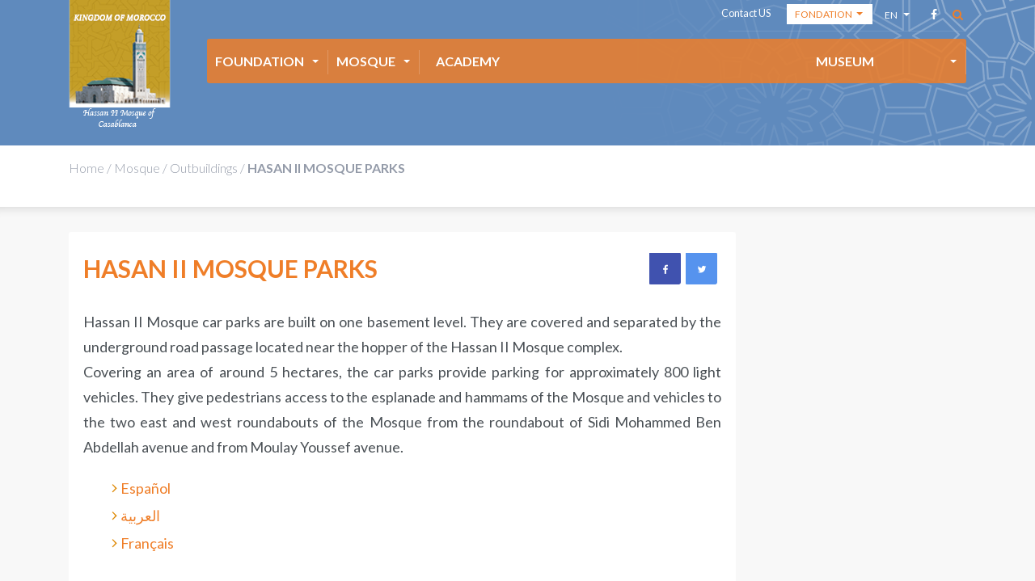

--- FILE ---
content_type: text/html; charset=utf-8
request_url: https://www.fmh2.ma/en/mosque/outbuildings/hasan-ii-mosque-parks
body_size: 22077
content:
<!DOCTYPE html>
<html>
<head>
  <meta charset="utf-8">
  <meta name="viewport" content="width=device-width, initial-scale=1.0">
  <link href="https://fonts.googleapis.com/css?family=Lato:100,100i,300,300i,400,400i,700,700i,900,900i" rel="stylesheet">
  <!--[if IE]><![endif]-->
<meta http-equiv="Content-Type" content="text/html; charset=utf-8" />
<link rel="shortcut icon" href="https://www.fmh2.ma/sites/default/files/favicon-16x16_2.png" type="image/png" />
<link rel="apple-touch-icon" href="https://www.fmh2.ma/sites/default/files/touch_icon_fmh2_siteapple.png" type="image/png" />
<meta name="description" content="With a total area of 50,500 m², the car parks of the mosque can accommodate up to 1,034 vehicles. The car parks are cut in half by an underground road passage (800 m long, 16.5 m wide and 4.75 m high) which ensures the continuity of Sidi Mohammed Ben Abdellah Boulevard." />
<meta name="keywords" content="HASAN II MOSQUE PARKS, Mosquée Hassan 2" />
<meta name="abstract" content="Histoire, chiffres clés, visite et actualités de la Mosquée Hassan 2 de Casablanca" />
<meta name="robots" content="follow, index" />
<meta name="rating" content="safe for kids" />
<meta name="referrer" content="origin" />
<meta name="generator" content="Drupal 7 (https://www.drupal.org)" />
<link rel="canonical" href="https://www.fmh2.ma/en/mosque/outbuildings/hasan-ii-mosque-parks" />
<link rel="shortlink" href="https://www.fmh2.ma/en/node/577" />
<meta property="og:site_name" content="La Fondation de la Mosquée Hassan II de Casablanca" />
<meta property="og:type" content="article" />
<meta property="og:title" content="HASAN II MOSQUE PARKS Mosquée Hassan 2" />
<meta property="og:url" content="https://www.fmh2.ma/en/mosque/outbuildings/hasan-ii-mosque-parks" />
<meta property="og:determiner" content="auto" />
<meta property="og:description" content="Hassan II Mosque car parks are built on one basement level. They are covered and separated by the underground road passage located near the hopper of the Hassan II Mosque complex. Covering an area of around 5 hectares, the car parks provide parking for approximately 800 light vehicles. They give pedestrians access to the esplanade and hammams of the Mosque and vehicles to the two east and west roundabouts of the Mosque from the roundabout of Sidi Mohammed Ben Abdellah avenue and from Moulay Youssef avenue." />
<meta property="og:updated_time" content="2020-01-09T08:05:45+01:00" />
<meta name="twitter:card" content="summary" />
<meta name="twitter:url" content="https://www.fmh2.ma/en/mosque/outbuildings/hasan-ii-mosque-parks" />
<meta name="twitter:title" content="HASAN II MOSQUE PARKS" />
<meta name="twitter:description" content="Hassan II Mosque car parks are built on one basement level. They are covered and separated by the underground road passage located near the hopper of the Hassan II Mosque complex. Covering an area of" />
<meta property="article:published_time" content="2018-05-10T09:21:22+01:00" />
<meta property="article:modified_time" content="2020-01-09T08:05:45+01:00" />
  <title>Car parks | La Fondation de la Mosquée Hassan II de Casablanca</title>
  <link type="text/css" rel="stylesheet" href="https://www.fmh2.ma/sites/default/files/advagg_css/css__lB-3fznqj-EjIkbcpxGiIn9m9RZxFppoPO-2P5Ikx5A__V4KOYD9f1XWDHN7JOG3l5dADwuR1z_htP0WMs82fOFA__dLWhiT0-Tx-X5bIr-7-2NvXKj03LYwjEGrp4Y83k4Lo.css" media="all" />
<link type="text/css" rel="stylesheet" href="https://www.fmh2.ma/sites/default/files/advagg_css/css__fhyjzujafpkoYXgyjRnHFlEPritXC5hKe0-oxQykN58__b2GN-A_91266JzZiwZDjgI4l_IWsQIctPExyEeCkKjs__dLWhiT0-Tx-X5bIr-7-2NvXKj03LYwjEGrp4Y83k4Lo.css" media="screen" />
  <script type="text/javascript" src="https://www.fmh2.ma/sites/default/files/advagg_js/js__ip9UTaC__RPbgBqqpRJXGT9oATygfE8oa3HaihkGvdQ__9ux7tfHyTJiw5T9G7PJzpweD2Oi-59gO45HH_1YSAwk__dLWhiT0-Tx-X5bIr-7-2NvXKj03LYwjEGrp4Y83k4Lo.js"></script>
<script type="text/javascript" src="https://www.fmh2.ma/sites/default/files/advagg_js/js__Mz7UE2hdV3zuM_i3XprorLWWoPWuIdXoeXfI2nG9nj0__Etz19HTv4C7sg10P0N8630DVFHwsjIrK8WHgUbGhxQg__dLWhiT0-Tx-X5bIr-7-2NvXKj03LYwjEGrp4Y83k4Lo.js"></script>
<script type="text/javascript">
<!--//--><![CDATA[//><!--
(function(i,s,o,g,r,a,m){i["GoogleAnalyticsObject"]=r;i[r]=i[r]||function(){(i[r].q=i[r].q||[]).push(arguments)},i[r].l=1*new Date();a=s.createElement(o),m=s.getElementsByTagName(o)[0];a.async=1;a.src=g;m.parentNode.insertBefore(a,m)})(window,document,"script","https://www.google-analytics.com/analytics.js","ga");ga("create", "UA-101545424-1", {"cookieDomain":"auto"});ga("set", "anonymizeIp", true);ga("send", "pageview");
//--><!]]>
</script>
<script type="text/javascript" src="https://www.fmh2.ma/sites/default/files/advagg_js/js__dSVIzwCzv8PYjcgFxQIeNirp0NZh_qZd_hjx1rk6gpM__OUpmIffqNJtBLT-cn42glDiLm--fnmOWgCOtFmYV_fY__dLWhiT0-Tx-X5bIr-7-2NvXKj03LYwjEGrp4Y83k4Lo.js"></script>
<script type="text/javascript" src="https://www.fmh2.ma/sites/default/files/advagg_js/js__QRuLtLJrSxQ5D2Xhr2HF7C-49eMq6uzhlGa-CmpYfoM___s3YSQ74ZcDOkHx3vm-qwZ49te9GWuUMhUJpA1zhfsg__dLWhiT0-Tx-X5bIr-7-2NvXKj03LYwjEGrp4Y83k4Lo.js"></script>
<script type="text/javascript" src="https://www.fmh2.ma/sites/default/files/advagg_js/js__phFWfEfg3u4UVse9MDIiF1ar3k7Ji0UAvLnHpvFM4qM__jbuHAMDIGplKyJfcfuL3O-VkGkm3zMKPJEckwEDuqxs__dLWhiT0-Tx-X5bIr-7-2NvXKj03LYwjEGrp4Y83k4Lo.js"></script>
<script type="text/javascript" src="https://www.fmh2.ma/sites/default/files/advagg_js/js__rngjgLsXtl5xkV3NP8I1FK50kA-6mbmAhPPuYpSPEoY__VTDPwbdCrsGwRPJb3XSNgtuiEaUFMFvtzkeVtL1vkmY__dLWhiT0-Tx-X5bIr-7-2NvXKj03LYwjEGrp4Y83k4Lo.js"></script>
<script type="text/javascript" src="https://www.fmh2.ma/sites/default/files/advagg_js/js__oVF-WUJxIi6D1b4_umhEFPmdnZGZzAiwWmxVfR2H9_s__H3n7SyefS8q1uqTg4VzaBsjjlapQmclXmm0iP7Ghi3w__dLWhiT0-Tx-X5bIr-7-2NvXKj03LYwjEGrp4Y83k4Lo.js"></script>
<script type="text/javascript">
<!--//--><![CDATA[//><!--
jQuery.extend(Drupal.settings, {"basePath":"\/","pathPrefix":"en\/","setHasJsCookie":0,"ajaxPageState":{"theme":"fmh2","theme_token":"fTEJ_B08d6MiUyhiyHR5CkkGJkwDpik5Dl175I62ogE","css":{"sites\/all\/modules\/contrib\/simplenews\/simplenews.css":1,"modules\/comment\/comment.css":1,"sites\/all\/modules\/contrib\/date\/date_api\/date.css":1,"sites\/all\/modules\/contrib\/date\/date_popup\/themes\/datepicker.1.7.css":1,"sites\/all\/modules\/contrib\/domain\/domain_nav\/domain_nav.css":1,"sites\/all\/modules\/contrib\/youtube\/css\/youtube.css":1,"sites\/all\/modules\/contrib\/views\/css\/views.css":1,"sites\/all\/modules\/contrib\/ckeditor\/css\/ckeditor.css":1,"sites\/all\/modules\/contrib\/ctools\/css\/ctools.css":1,"modules\/locale\/locale.css":1,"sites\/all\/modules\/contrib\/socbutt\/css\/socbutt.min.css":1,"sites\/all\/themes\/custom\/fmh2\/styles\/bootstrap.min.css":1,"sites\/all\/themes\/custom\/fmh2\/styles\/magnific-popup.css":1,"sites\/all\/themes\/custom\/fmh2\/styles\/main.css":1,"sites\/all\/themes\/custom\/fmh2\/styles\/alter.css":1,"sites\/all\/themes\/custom\/fmh2\/styles\/dflip.css":1,"sites\/all\/themes\/custom\/fmh2\/styles\/themify-icons.css":1},"js":{"sites\/all\/themes\/custom\/fmh2\/scripts\/jquery.min.js":1,"misc\/jquery-extend-3.4.0.js":1,"misc\/jquery-html-prefilter-3.5.0-backport.js":1,"misc\/jquery.once.js":1,"misc\/drupal.js":1,"misc\/form-single-submit.js":1,"sites\/all\/modules\/contrib\/behavior_weights\/behavior_weights.js":1,"sites\/all\/modules\/contrib\/google_analytics\/googleanalytics.js":1,"sites\/all\/themes\/custom\/fmh2\/scripts\/flexslider.min.js":1,"sites\/all\/themes\/custom\/fmh2\/scripts\/jquery.magnific-popup.min.js":1,"sites\/all\/themes\/custom\/fmh2\/scripts\/bootstrap.min.js":1,"sites\/all\/themes\/custom\/fmh2\/scripts\/wow.min.js":1,"sites\/all\/themes\/custom\/fmh2\/scripts\/main.js":1,"sites\/all\/themes\/custom\/fmh2\/scripts\/alter.js":1,"sites\/all\/themes\/custom\/fmh2\/scripts\/dflip.js":1}},"rs":{"global":{"url":"https:\/\/www.fmh2.ma\/sites\/default\/files\/","dir":"\/sites\/all\/modules\/contrib\/revslider"}},"googleanalytics":{"trackOutbound":1,"trackMailto":1,"trackDownload":1,"trackDownloadExtensions":"7z|aac|arc|arj|asf|asx|avi|bin|csv|doc(x|m)?|dot(x|m)?|exe|flv|gif|gz|gzip|hqx|jar|jpe?g|js|mp(2|3|4|e?g)|mov(ie)?|msi|msp|pdf|phps|png|ppt(x|m)?|pot(x|m)?|pps(x|m)?|ppam|sld(x|m)?|thmx|qtm?|ra(m|r)?|sea|sit|tar|tgz|torrent|txt|wav|wma|wmv|wpd|xls(x|m|b)?|xlt(x|m)|xlam|xml|z|zip"},"urlIsAjaxTrusted":{"\/en\/mosque\/outbuildings\/hasan-ii-mosque-parks":true}});
//--><!]]>
</script>
</head>
<body class="html not-front not-logged-in no-sidebars page-node page-node- page-node-577 node-type-page domain-www-fmh2-dev i18n-en fondation" >
    
<div id="site">
    <!-- Header -->
    <header id="header">
      <div class="container">
                  <a href="/en" title="Home" rel="home" class="logo">
            <img src="https://www.fmh2.ma/sites/all/themes/custom/fmh2/images/logo_en.png" alt="Home" />
          </a>
                <button class="hamburger hamburger--elastic" type="button">
          <span class="hamburger-box">
            <span class="hamburger-inner"></span>
          </span>
        </button>
        <nav id="navigation">
          <!-- Secondary navigation -->
          <div class="sub-nav">
              <ul class="list-links"><li class="first last leaf"><a href="/en/contact-us">Contact US</a></li>
</ul><div id="dropdown-1" class="block block-menu wrapper-dropdown-5 primary">

      
  Fondation<ul class="dropdown"><li class="first leaf"><a href="http://www.aat.ac.ma/en">The Academy</a></li>
<li class="leaf"><a href="http://www.fmh2.ma/en">The Foundation</a></li>
<li class="last leaf"><a href="http://www.mediatheque-fmh2.ma/en">The Media Center</a></li>
</ul></div>
  
<div id="dropdown-2" class="wrapper-dropdown-5 transparent white" tabindex="1">
  en  <ul class="dropdown">
                <li><a href="https://www.fmh2.ma/ar/المسجد/ملحقات-المسجد/مرائب-مسجد-الحسن-الثاني" class="dropdown-item">ar</a></li>
                <li><a href="https://www.fmh2.ma/fr/mosquée/dépendances/parkings-de-la-mosquée-hassan-ii" class="dropdown-item">fr</a></li>
                <li><a href="https://www.fmh2.ma/es/mezquita/dependencias/estacionamientos" class="dropdown-item">es</a></li>
      </ul>
</div>
<div id="block-block-1" class="block block-block social-links">

      
  <a href="https://www.facebook.com/mfmh2/"><i aria-hidden="true" class="fa fa-facebook">&nbsp;</i> <!-- </a> <a href="#"> <i aria-hidden="true" class="fa fa-twitter">&nbsp;</i> </a> <a href="#"> <i aria-hidden="true" class="fa fa-instagram">&nbsp;</i> </a> <a href="#"> <i aria-hidden="true" class="fa fa-rss">&nbsp;</i> </a> --> </a><a href="#" class="show-searchform" > <i aria-hidden="true" class="fa fa-search orange">&nbsp;</i> </a></div>
<div id="block-search-form" class="block block-search">

      
  <form class="searchform" action="/en/mosque/outbuildings/hasan-ii-mosque-parks" method="post" id="search-block-form" accept-charset="UTF-8"><div><input title="Enter the terms you wish to search for." class="search form-text" placeholder="Enter here ..." type="text" id="edit-search-block-form--2" name="search_block_form" value="" size="15" maxlength="128" /><input class="btn btn-default form-submit" type="submit" id="edit-submit" name="op" value="OK" /><input type="hidden" name="form_build_id" value="form-ItmA9wPC-dog-iU2GM3Dn4wPh1jjxMfO3kwrkDkaXPw" />
<input type="hidden" name="form_id" value="search_block_form" />
</div></form></div>
          </div>
          <div class="clear"></div>
          <!-- Main navigation -->
                      <div class="main-nav default">
                          <ul><li class="first expanded has-child-menu"><a href="/en">Foundation</a><ul><li class="first leaf"><a href="/en/foundation/about" class="nav-link">About</a></li>
<li class="expanded has-child-menu"><a href="/en">Media space</a><ul><li class="first leaf"><a href="/en/foundation/media-space/logos">Logos</a></li>
<li class="leaf"><a href="/en/foundation/media-space/shooting-authorization" class="nav-link">Shooting authorization</a></li>
<li class="last leaf"><a href="/en/foundation/media-space/media-relations-team" class="nav-link">Media relations team</a></li>
</ul></li>
<li class="last leaf"><a href="/en/node/71">Recrutement</a></li>
</ul></li>
<li class="expanded has-child-menu"><a href="/en">Mosque</a><ul><li class="first leaf"><a href="/en/mosque/hassan-2-mosque">History</a></li>
<li class="leaf"><a href="/en/mosqu%C3%A9e/key-figures">Key figures</a></li>
<li class="expanded has-child-menu"><a href="/en/mosque/outbuildings">Outbuildings</a><ul><li class="first leaf"><a href="/en/mosque/outbuildings/prayer-hall" class="nav-link">Prayer hall</a></li>
<li class="leaf"><a href="/en/mosque/outbuildings/ablution-hall" class="nav-link">Ablution hall</a></li>
<li class="leaf"><a href="/en/mosque/outbuildings/hammams-and-swimming-pools" class="nav-link">Hammams</a></li>
<li class="leaf"><a href="/en/mosque/outbuildings/minaret" class="nav-link">minaret</a></li>
<li class="leaf"><a href="/en/mosqu%C3%A9e/outbuildings/esplanade">Esplanade</a></li>
<li class="last leaf"><a href="/en/mosque/outbuildings/hasan-ii-mosque-parks" class="active">Parks</a></li>
</ul></li>
<li class="expanded has-child-menu"><a href="/en">Visits</a><ul><li class="first leaf"><a href="/en/mosque/visits/official-visit" class="nav-link">Official visit</a></li>
<li class="last leaf"><a href="/en/mosque/visits/paid-guided-tour">Paid Guided Tour</a></li>
</ul></li>
<li class="last expanded has-child-menu"><a href="/en/produits">Products</a><ul><li class="first leaf"><a href="/en/produits?title=&amp;field_category_produit_tid=86">Souvenirs</a></li>
<li class="last leaf"><a href="/en/produits?title=&amp;field_category_produit_tid=83">Crafts creations</a></li>
</ul></li>
</ul></li>
<li class="leaf"><a href="http://www.mediatheque-fmh2.ma/">Academy</a></li>
<li class="last expanded has-child-menu"><a href="/en">Museum</a><ul><li class="first leaf"><a href="/en/museum/history">History</a></li>
<li class="last leaf"><a href="/en/museum/museum-paid-visits">Visits</a></li>
</ul></li>
</ul>                                    </div>
                  </nav>
      </div>
      <div class="clear"></div>

      <div class="container">
        <div class="about">
                  </div>
      </div>
    </header>

    <!-- Breadcrumb -->
    <div class="breadcrumb">
      <div class="container">
        <div class="row">
          <div class="col-md-12">
            <a href="/en">Home</a><span class="slash">/</span><a href="/en">Mosque</a><span class="slash">/</span><a href="/en/mosque/outbuildings">Outbuildings</a><span class="slash">/</span><span>HASAN II MOSQUE PARKS</span>          </div>
        </div>
      </div>
    </div>

    <!-- Tabs -->
    <div class="container">
      <div class="row">
        <div class="col-md-9 col-xs-12">
                      <div class="tabs"></div>
                  </div>
      </div>
    </div>

    <!-- content Area -->
    <section
      class="content-area page-articles bg-grey
      "
    >
      <!-- region contact -->
      
      <div class="container">
        <div class="row">
          <!-- region filter -->
          <div class="col-md-12 filters_blocs">
                      </div>
        </div>
        <div class="row">
                                              <!-- region content -->
              <div class="col-md-9 col-xs-12">
                  <div class="region region-content">
    <div id="block-system-main" class="block block-system">

      
  <div id="node-577" class="main page white node node-page clearfix" about="/en/mosque/outbuildings/hasan-ii-mosque-parks" typeof="foaf:Document">

  <div class="wysiwyg">

    <div class="row">
      <div class="col-md-9 col-xs-12">
        <h1 class="title">HASAN II MOSQUE PARKS</h1>
      </div>

      <div class="col-md-3 col-xs-12">
                    <div class="social-button">
            <div class="social-share-links inline"><span class="share-link share-email"><a href="mailto:?subject=HASAN%20II%20MOSQUE%20PARKS&amp;body=" class="btn btn-info btn-xs"><span class="fa fa-fw fa-2x fa-envelope"></span> Email</a></span><span class="share-link share-facebook"><a href="https://www.facebook.com/sharer/sharer.php?u=https%3A%2F%2Fwww.fmh2.ma%2Fen%2Fmosque%2Foutbuildings%2Fhasan-ii-mosque-parks" target="_blank" class="btn btn-info btn-xs"><span class="fa fa-fw fa-2x fa-facebook"></span> Facebook</a></span><span class="share-link share-twitter"><a href="https://twitter.com/intent/tweet?text=HASAN%20II%20MOSQUE%20PARKS -&amp;url=https%3A%2F%2Fwww.fmh2.ma%2Fen%2Fmosque%2Foutbuildings%2Fhasan-ii-mosque-parks" target="_blank" class="btn btn-info btn-xs"><span class="fa fa-fw fa-2x fa-twitter"></span> Twitter</a></span><span class="share-link share-linkedin"><a href="https://www.linkedin.com/shareArticle?mini=true&amp;url=https%3A%2F%2Fwww.fmh2.ma%2Fen%2Fmosque%2Foutbuildings%2Fhasan-ii-mosque-parks&amp;title=HASAN%20II%20MOSQUE%20PARKS&amp;summary=&amp;source=https%3A%2F%2Fwww.fmh2.ma%2Fen%2Fmosque%2Foutbuildings%2Fhasan-ii-mosque-parks" target="_blank" class="btn btn-info btn-xs"><span class="fa fa-fw fa-2x fa-linkedin"></span> LinkedIn</a></span></div>          </div>
      </div>
    </div>

    
            <span property="dc:title" content="HASAN II MOSQUE PARKS" class="rdf-meta element-hidden"></span><span property="sioc:num_replies" content="0" datatype="xsd:integer" class="rdf-meta element-hidden"></span>
    
    <div class="content">
      <p class="rtejustify">Hassan II Mosque car parks are built on one basement level. They are covered and separated by the underground road passage located near the hopper of the Hassan II Mosque complex.<br />
Covering an area of around 5 hectares, the car parks provide parking for approximately 800 light vehicles. They give pedestrians access to the esplanade and hammams of the Mosque and vehicles to the two east and west roundabouts of the Mosque from the roundabout of Sidi Mohammed Ben Abdellah avenue and from Moulay Youssef avenue.</p>
    </div>

    <ul class="links inline"><li class="translation_es first"><a href="/es/mezquita/dependencias/estacionamientos" title="ESTACIONAMIENTOS" class="translation-link" xml:lang="es">Español</a></li>
<li class="translation_ar"><a href="/ar/%D8%A7%D9%84%D9%85%D8%B3%D8%AC%D8%AF/%D9%85%D9%84%D8%AD%D9%82%D8%A7%D8%AA-%D8%A7%D9%84%D9%85%D8%B3%D8%AC%D8%AF/%D9%85%D8%B1%D8%A7%D8%A6%D8%A8-%D9%85%D8%B3%D8%AC%D8%AF-%D8%A7%D9%84%D8%AD%D8%B3%D9%86-%D8%A7%D9%84%D8%AB%D8%A7%D9%86%D9%8A" title="مرائب مسجد الحسن الثاني " class="translation-link" xml:lang="ar">العربية</a></li>
<li class="translation_fr last"><a href="/fr/mosqu%C3%A9e/d%C3%A9pendances/parkings-de-la-mosqu%C3%A9e-hassan-ii" title="PARKINGS DE LA MOSQUÉE HASSAN II" class="translation-link" xml:lang="fr">Français</a></li>
</ul>    
  </div>

</div>
</div>
  </div>
              </div>
              <!-- region side_right -->
              <div class="col-md-3 col-xs-12 sidebar">
                              </div>
                              </div>
      </div>

      <div class="section related-posts">
        <div class="container">
                  </div>
      </div>
    </section>

    <!-- Footer -->
    <section id="footer" class="section">
      <div class="container">
        <div class="row">
            <div class="region region-footer">
    <div id="block-menu-menu-footer-first-menu" class="block block-menu column col-md-3">

        <h2 class="title orange">Useful links</h2>
    
  <ul class="menu"><li class="first leaf"><a href="/en/mosqu%C3%A9e/key-figures">The Hassan II Mosque in figures</a></li>
<li class="last leaf"><a href="/en/mosque/visits/paid-guided-tour">Visits </a></li>
</ul></div>
<div id="block-menu-menu-footer-second-menu" class="block block-menu column col-md-3 second-menu">

        <h2 class="title orange">&nbsp;</h2>
    
  <ul class="menu"><li class="first leaf"><a href="/en/contact-us">Contact</a></li>
<li class="last leaf adresse-link-menu"><a href="/en" id="adresse-footer">Boulevard Moulay Youssef، Casablanca 20000, Maroc</a></li>
</ul></div>
<div id="block-mailchimp-signup-mailing-list-signup" class="block block-mailchimp-signup">
	<div class="column col-md-6 last">
			  			<h2 class="title orange">Newsletter</h2>
				<p>
					Stay connected! If you want to keep up to date with news and important events concerning the Hassan II mosque foundation				</p>
				<form class="mailchimp-signup-subscribe-form" action="/en/mosque/outbuildings/hasan-ii-mosque-parks" method="post" id="mailchimp-signup-subscribe-block-mailing-list-signup-form" accept-charset="UTF-8"><div><div class="mailchimp-signup-subscribe-form-description"></div><div id="mailchimp-newsletter--mergefields" class="mailchimp-newsletter-mergefields"><div class="email-field"><i class="fa fa-envelope" aria-hidden="true"></i>  <label for="edit-mergevars-email">Email Address <span class="form-required" title="This field is required.">*</span></label>
 <input placeholder="E-mail" disabled="disabled" type="text" id="edit-mergevars-email" name="mergevars[EMAIL]" value="" size="25" maxlength="128" class="form-text required" />
</div></div><input type="hidden" name="form_build_id" value="form-sH2aWYKzmsKiHbHSExJqATgWcQgMJHFp6OX9sjN7HZs" />
<input type="hidden" name="form_id" value="mailchimp_signup_subscribe_block_mailing_list_signup_form" />
<div class="form-actions form-wrapper" id="edit-actions--2"><input class="btn btn-default form-submit form-button-disabled" disabled="disabled" type="submit" id="edit-submit--2" name="op" value="envoyer" /></div></div></form>			</div>
</div>
  </div>
        </div>
          <div class="region region-footer-bottom">
    <div id="block-block-7" class="block block-block copyright">

      
  © All rights reserved.<strong>Fondation de la Mosquée Hassan II</strong> of Casablanca.</div>
  </div>
      </div>
    </section>
</div>
  </body>
</html>


--- FILE ---
content_type: text/css
request_url: https://www.fmh2.ma/sites/default/files/advagg_css/css__fhyjzujafpkoYXgyjRnHFlEPritXC5hKe0-oxQykN58__b2GN-A_91266JzZiwZDjgI4l_IWsQIctPExyEeCkKjs__dLWhiT0-Tx-X5bIr-7-2NvXKj03LYwjEGrp4Y83k4Lo.css
body_size: 56947
content:
html{font-family:sans-serif;-webkit-text-size-adjust:100%;-ms-text-size-adjust:100%}body{margin:0}article,aside,details,figcaption,figure,footer,header,hgroup,main,menu,nav,section,summary{display:block}audio,canvas,progress,video{display:inline-block;vertical-align:baseline}audio:not([controls]){display:none;height:0}[hidden],template{display:none}a{background-color:transparent}a:active,a:hover{outline:0}abbr[title]{border-bottom:1px dotted}b,strong{font-weight:700}dfn{font-style:italic}h1{margin:.67em 0;font-size:2em}mark{color:#000;background:#ff0}small{font-size:80%}sub,sup{position:relative;font-size:75%;line-height:0;vertical-align:baseline}sup{top:-.5em}sub{bottom:-.25em}img{border:0}svg:not(:root){overflow:hidden}figure{margin:1em 40px}hr{height:0;-webkit-box-sizing:content-box;-moz-box-sizing:content-box;box-sizing:content-box}pre{overflow:auto}code,kbd,pre,samp{font-family:monospace,monospace;font-size:1em}button,input,optgroup,select,textarea{margin:0;font:inherit;color:inherit}button{overflow:visible}button,select{text-transform:none}button,html input[type=button],input[type=reset],input[type=submit]{-webkit-appearance:button;cursor:pointer}button[disabled],html input[disabled]{cursor:default}button::-moz-focus-inner,input::-moz-focus-inner{padding:0;border:0}input{line-height:normal}input[type=checkbox],input[type=radio]{-webkit-box-sizing:border-box;-moz-box-sizing:border-box;box-sizing:border-box;padding:0}input[type=number]::-webkit-inner-spin-button,input[type=number]::-webkit-outer-spin-button{height:auto}input[type=search]{-webkit-box-sizing:content-box;-moz-box-sizing:content-box;box-sizing:content-box;-webkit-appearance:textfield}input[type=search]::-webkit-search-cancel-button,input[type=search]::-webkit-search-decoration{-webkit-appearance:none}fieldset{padding:.35em .625em .75em;margin:0 2px;border:1px solid silver}legend{padding:0;border:0}textarea{overflow:auto}optgroup{font-weight:700}table{border-spacing:0;border-collapse:collapse}td,th{padding:0}@media print{*,:after,:before{color:#000 !important;text-shadow:none !important;background:0 0 !important;-webkit-box-shadow:none !important;box-shadow:none !important}a,a:visited{text-decoration:underline}a[href]:after{content:" (" attr(href) ")"}abbr[title]:after{content:" (" attr(title) ")"}a[href^="javascript:"]:after,a[href^="#"]:after{content:""}blockquote,pre{border:1px solid #999;page-break-inside:avoid}thead{display:table-header-group}img,tr{page-break-inside:avoid}img{max-width:100% !important}h2,h3,p{orphans:3;widows:3}h2,h3{page-break-after:avoid}.navbar{display:none}.btn>.caret,.dropup>.btn>.caret{border-top-color:#000 !important}.label{border:1px solid #000}.table{border-collapse:collapse !important}.table td,.table th{background-color:#fff !important}.table-bordered td,.table-bordered th{border:1px solid #ddd !important}}@font-face{font-family:'Glyphicons Halflings';src:url(https://www.fmh2.ma/sites/all/themes/custom/fmh2/fonts/glyphicons-halflings-regular.eot);src:url(https://www.fmh2.ma/sites/all/themes/custom/fmh2/fonts/glyphicons-halflings-regular.eot?#iefix) format('embedded-opentype'),url(https://www.fmh2.ma/sites/all/themes/custom/fmh2/fonts/glyphicons-halflings-regular.woff2) format('woff2'),url(https://www.fmh2.ma/sites/all/themes/custom/fmh2/fonts/glyphicons-halflings-regular.woff) format('woff'),url(https://www.fmh2.ma/sites/all/themes/custom/fmh2/fonts/glyphicons-halflings-regular.ttf) format('truetype'),url(https://www.fmh2.ma/sites/all/themes/custom/fmh2/fonts/glyphicons-halflings-regular.svg#glyphicons_halflingsregular) format('svg')}.glyphicon{position:relative;top:1px;display:inline-block;font-family:'Glyphicons Halflings';font-style:normal;font-weight:400;line-height:1;-webkit-font-smoothing:antialiased;-moz-osx-font-smoothing:grayscale}
.glyphicon-asterisk:before{content:"\002a"}.glyphicon-plus:before{content:"\002b"}.glyphicon-eur:before,.glyphicon-euro:before{content:"\20ac"}.glyphicon-minus:before{content:"\2212"}.glyphicon-cloud:before{content:"\2601"}.glyphicon-envelope:before{content:"\2709"}.glyphicon-pencil:before{content:"\270f"}.glyphicon-glass:before{content:"\e001"}.glyphicon-music:before{content:"\e002"}.glyphicon-search:before{content:"\e003"}.glyphicon-heart:before{content:"\e005"}.glyphicon-star:before{content:"\e006"}.glyphicon-star-empty:before{content:"\e007"}.glyphicon-user:before{content:"\e008"}.glyphicon-film:before{content:"\e009"}.glyphicon-th-large:before{content:"\e010"}.glyphicon-th:before{content:"\e011"}.glyphicon-th-list:before{content:"\e012"}.glyphicon-ok:before{content:"\e013"}.glyphicon-remove:before{content:"\e014"}.glyphicon-zoom-in:before{content:"\e015"}.glyphicon-zoom-out:before{content:"\e016"}.glyphicon-off:before{content:"\e017"}.glyphicon-signal:before{content:"\e018"}.glyphicon-cog:before{content:"\e019"}.glyphicon-trash:before{content:"\e020"}.glyphicon-home:before{content:"\e021"}.glyphicon-file:before{content:"\e022"}.glyphicon-time:before{content:"\e023"}.glyphicon-road:before{content:"\e024"}.glyphicon-download-alt:before{content:"\e025"}.glyphicon-download:before{content:"\e026"}.glyphicon-upload:before{content:"\e027"}.glyphicon-inbox:before{content:"\e028"}.glyphicon-play-circle:before{content:"\e029"}.glyphicon-repeat:before{content:"\e030"}.glyphicon-refresh:before{content:"\e031"}.glyphicon-list-alt:before{content:"\e032"}.glyphicon-lock:before{content:"\e033"}.glyphicon-flag:before{content:"\e034"}.glyphicon-headphones:before{content:"\e035"}.glyphicon-volume-off:before{content:"\e036"}.glyphicon-volume-down:before{content:"\e037"}.glyphicon-volume-up:before{content:"\e038"}.glyphicon-qrcode:before{content:"\e039"}.glyphicon-barcode:before{content:"\e040"}.glyphicon-tag:before{content:"\e041"}.glyphicon-tags:before{content:"\e042"}.glyphicon-book:before{content:"\e043"}.glyphicon-bookmark:before{content:"\e044"}.glyphicon-print:before{content:"\e045"}.glyphicon-camera:before{content:"\e046"}.glyphicon-font:before{content:"\e047"}.glyphicon-bold:before{content:"\e048"}.glyphicon-italic:before{content:"\e049"}.glyphicon-text-height:before{content:"\e050"}.glyphicon-text-width:before{content:"\e051"}.glyphicon-align-left:before{content:"\e052"}.glyphicon-align-center:before{content:"\e053"}.glyphicon-align-right:before{content:"\e054"}.glyphicon-align-justify:before{content:"\e055"}.glyphicon-list:before{content:"\e056"}.glyphicon-indent-left:before{content:"\e057"}.glyphicon-indent-right:before{content:"\e058"}.glyphicon-facetime-video:before{content:"\e059"}.glyphicon-picture:before{content:"\e060"}.glyphicon-map-marker:before{content:"\e062"}.glyphicon-adjust:before{content:"\e063"}.glyphicon-tint:before{content:"\e064"}.glyphicon-edit:before{content:"\e065"}.glyphicon-share:before{content:"\e066"}.glyphicon-check:before{content:"\e067"}.glyphicon-move:before{content:"\e068"}.glyphicon-step-backward:before{content:"\e069"}.glyphicon-fast-backward:before{content:"\e070"}.glyphicon-backward:before{content:"\e071"}.glyphicon-play:before{content:"\e072"}.glyphicon-pause:before{content:"\e073"}.glyphicon-stop:before{content:"\e074"}.glyphicon-forward:before{content:"\e075"}.glyphicon-fast-forward:before{content:"\e076"}.glyphicon-step-forward:before{content:"\e077"}.glyphicon-eject:before{content:"\e078"}.glyphicon-chevron-left:before{content:"\e079"}.glyphicon-chevron-right:before{content:"\e080"}
.glyphicon-plus-sign:before{content:"\e081"}.glyphicon-minus-sign:before{content:"\e082"}.glyphicon-remove-sign:before{content:"\e083"}.glyphicon-ok-sign:before{content:"\e084"}.glyphicon-question-sign:before{content:"\e085"}.glyphicon-info-sign:before{content:"\e086"}.glyphicon-screenshot:before{content:"\e087"}.glyphicon-remove-circle:before{content:"\e088"}.glyphicon-ok-circle:before{content:"\e089"}.glyphicon-ban-circle:before{content:"\e090"}.glyphicon-arrow-left:before{content:"\e091"}.glyphicon-arrow-right:before{content:"\e092"}.glyphicon-arrow-up:before{content:"\e093"}.glyphicon-arrow-down:before{content:"\e094"}.glyphicon-share-alt:before{content:"\e095"}.glyphicon-resize-full:before{content:"\e096"}.glyphicon-resize-small:before{content:"\e097"}.glyphicon-exclamation-sign:before{content:"\e101"}.glyphicon-gift:before{content:"\e102"}.glyphicon-leaf:before{content:"\e103"}.glyphicon-fire:before{content:"\e104"}.glyphicon-eye-open:before{content:"\e105"}.glyphicon-eye-close:before{content:"\e106"}.glyphicon-warning-sign:before{content:"\e107"}.glyphicon-plane:before{content:"\e108"}.glyphicon-calendar:before{content:"\e109"}.glyphicon-random:before{content:"\e110"}.glyphicon-comment:before{content:"\e111"}.glyphicon-magnet:before{content:"\e112"}.glyphicon-chevron-up:before{content:"\e113"}.glyphicon-chevron-down:before{content:"\e114"}.glyphicon-retweet:before{content:"\e115"}.glyphicon-shopping-cart:before{content:"\e116"}.glyphicon-folder-close:before{content:"\e117"}.glyphicon-folder-open:before{content:"\e118"}.glyphicon-resize-vertical:before{content:"\e119"}.glyphicon-resize-horizontal:before{content:"\e120"}.glyphicon-hdd:before{content:"\e121"}.glyphicon-bullhorn:before{content:"\e122"}.glyphicon-bell:before{content:"\e123"}.glyphicon-certificate:before{content:"\e124"}.glyphicon-thumbs-up:before{content:"\e125"}.glyphicon-thumbs-down:before{content:"\e126"}.glyphicon-hand-right:before{content:"\e127"}.glyphicon-hand-left:before{content:"\e128"}.glyphicon-hand-up:before{content:"\e129"}.glyphicon-hand-down:before{content:"\e130"}.glyphicon-circle-arrow-right:before{content:"\e131"}.glyphicon-circle-arrow-left:before{content:"\e132"}.glyphicon-circle-arrow-up:before{content:"\e133"}.glyphicon-circle-arrow-down:before{content:"\e134"}.glyphicon-globe:before{content:"\e135"}.glyphicon-wrench:before{content:"\e136"}.glyphicon-tasks:before{content:"\e137"}.glyphicon-filter:before{content:"\e138"}.glyphicon-briefcase:before{content:"\e139"}.glyphicon-fullscreen:before{content:"\e140"}.glyphicon-dashboard:before{content:"\e141"}.glyphicon-paperclip:before{content:"\e142"}.glyphicon-heart-empty:before{content:"\e143"}.glyphicon-link:before{content:"\e144"}.glyphicon-phone:before{content:"\e145"}.glyphicon-pushpin:before{content:"\e146"}.glyphicon-usd:before{content:"\e148"}.glyphicon-gbp:before{content:"\e149"}.glyphicon-sort:before{content:"\e150"}.glyphicon-sort-by-alphabet:before{content:"\e151"}.glyphicon-sort-by-alphabet-alt:before{content:"\e152"}
.glyphicon-sort-by-order:before{content:"\e153"}.glyphicon-sort-by-order-alt:before{content:"\e154"}.glyphicon-sort-by-attributes:before{content:"\e155"}.glyphicon-sort-by-attributes-alt:before{content:"\e156"}.glyphicon-unchecked:before{content:"\e157"}.glyphicon-expand:before{content:"\e158"}.glyphicon-collapse-down:before{content:"\e159"}.glyphicon-collapse-up:before{content:"\e160"}.glyphicon-log-in:before{content:"\e161"}.glyphicon-flash:before{content:"\e162"}.glyphicon-log-out:before{content:"\e163"}.glyphicon-new-window:before{content:"\e164"}.glyphicon-record:before{content:"\e165"}.glyphicon-save:before{content:"\e166"}.glyphicon-open:before{content:"\e167"}.glyphicon-saved:before{content:"\e168"}.glyphicon-import:before{content:"\e169"}.glyphicon-export:before{content:"\e170"}.glyphicon-send:before{content:"\e171"}.glyphicon-floppy-disk:before{content:"\e172"}.glyphicon-floppy-saved:before{content:"\e173"}.glyphicon-floppy-remove:before{content:"\e174"}.glyphicon-floppy-save:before{content:"\e175"}.glyphicon-floppy-open:before{content:"\e176"}.glyphicon-credit-card:before{content:"\e177"}.glyphicon-transfer:before{content:"\e178"}.glyphicon-cutlery:before{content:"\e179"}.glyphicon-header:before{content:"\e180"}.glyphicon-compressed:before{content:"\e181"}.glyphicon-earphone:before{content:"\e182"}.glyphicon-phone-alt:before{content:"\e183"}.glyphicon-tower:before{content:"\e184"}.glyphicon-stats:before{content:"\e185"}.glyphicon-sd-video:before{content:"\e186"}.glyphicon-hd-video:before{content:"\e187"}.glyphicon-subtitles:before{content:"\e188"}.glyphicon-sound-stereo:before{content:"\e189"}.glyphicon-sound-dolby:before{content:"\e190"}.glyphicon-sound-5-1:before{content:"\e191"}.glyphicon-sound-6-1:before{content:"\e192"}.glyphicon-sound-7-1:before{content:"\e193"}.glyphicon-copyright-mark:before{content:"\e194"}.glyphicon-registration-mark:before{content:"\e195"}.glyphicon-cloud-download:before{content:"\e197"}.glyphicon-cloud-upload:before{content:"\e198"}.glyphicon-tree-conifer:before{content:"\e199"}.glyphicon-tree-deciduous:before{content:"\e200"}.glyphicon-cd:before{content:"\e201"}.glyphicon-save-file:before{content:"\e202"}.glyphicon-open-file:before{content:"\e203"}.glyphicon-level-up:before{content:"\e204"}.glyphicon-copy:before{content:"\e205"}.glyphicon-paste:before{content:"\e206"}.glyphicon-alert:before{content:"\e209"}.glyphicon-equalizer:before{content:"\e210"}.glyphicon-king:before{content:"\e211"}.glyphicon-queen:before{content:"\e212"}.glyphicon-pawn:before{content:"\e213"}.glyphicon-bishop:before{content:"\e214"}.glyphicon-knight:before{content:"\e215"}.glyphicon-baby-formula:before{content:"\e216"}.glyphicon-tent:before{content:"\26fa"}.glyphicon-blackboard:before{content:"\e218"}.glyphicon-bed:before{content:"\e219"}.glyphicon-apple:before{content:"\f8ff"}.glyphicon-erase:before{content:"\e221"}.glyphicon-hourglass:before{content:"\231b"}.glyphicon-lamp:before{content:"\e223"}.glyphicon-duplicate:before{content:"\e224"}
.glyphicon-piggy-bank:before{content:"\e225"}.glyphicon-scissors:before{content:"\e226"}.glyphicon-bitcoin:before{content:"\e227"}.glyphicon-btc:before{content:"\e227"}.glyphicon-xbt:before{content:"\e227"}.glyphicon-yen:before{content:"\00a5"}.glyphicon-jpy:before{content:"\00a5"}.glyphicon-ruble:before{content:"\20bd"}.glyphicon-rub:before{content:"\20bd"}.glyphicon-scale:before{content:"\e230"}.glyphicon-ice-lolly:before{content:"\e231"}.glyphicon-ice-lolly-tasted:before{content:"\e232"}.glyphicon-education:before{content:"\e233"}.glyphicon-option-horizontal:before{content:"\e234"}.glyphicon-option-vertical:before{content:"\e235"}.glyphicon-menu-hamburger:before{content:"\e236"}.glyphicon-modal-window:before{content:"\e237"}.glyphicon-oil:before{content:"\e238"}.glyphicon-grain:before{content:"\e239"}.glyphicon-sunglasses:before{content:"\e240"}.glyphicon-text-size:before{content:"\e241"}.glyphicon-text-color:before{content:"\e242"}.glyphicon-text-background:before{content:"\e243"}.glyphicon-object-align-top:before{content:"\e244"}.glyphicon-object-align-bottom:before{content:"\e245"}.glyphicon-object-align-horizontal:before{content:"\e246"}.glyphicon-object-align-left:before{content:"\e247"}.glyphicon-object-align-vertical:before{content:"\e248"}.glyphicon-object-align-right:before{content:"\e249"}.glyphicon-triangle-right:before{content:"\e250"}.glyphicon-triangle-left:before{content:"\e251"}.glyphicon-triangle-bottom:before{content:"\e252"}.glyphicon-triangle-top:before{content:"\e253"}.glyphicon-console:before{content:"\e254"}.glyphicon-superscript:before{content:"\e255"}.glyphicon-subscript:before{content:"\e256"}.glyphicon-menu-left:before{content:"\e257"}.glyphicon-menu-right:before{content:"\e258"}.glyphicon-menu-down:before{content:"\e259"}.glyphicon-menu-up:before{content:"\e260"}*{-webkit-box-sizing:border-box;-moz-box-sizing:border-box;box-sizing:border-box}:after,:before{-webkit-box-sizing:border-box;-moz-box-sizing:border-box;box-sizing:border-box}html{font-size:10px;-webkit-tap-highlight-color:rgba(0,0,0,0)}body{font-family:"Helvetica Neue",Helvetica,Arial,sans-serif;font-size:14px;line-height:1.42857143;color:#333;background-color:#fff}button,input,select,textarea{font-family:inherit;font-size:inherit;line-height:inherit}a{color:#337ab7;text-decoration:none}a:focus,a:hover{color:#23527c;text-decoration:underline}a:focus{outline:5px auto -webkit-focus-ring-color;outline-offset:-2px}figure{margin:0}img{vertical-align:middle}.carousel-inner>.item>a>img,.carousel-inner>.item>img,.img-responsive,.thumbnail a>img,.thumbnail>img{display:block;max-width:100%;height:auto}.img-rounded{border-radius:6px}.img-thumbnail{display:inline-block;max-width:100%;height:auto;padding:4px;line-height:1.42857143;background-color:#fff;border:1px solid #ddd;border-radius:4px;-webkit-transition:all .2s ease-in-out;-o-transition:all .2s ease-in-out;transition:all .2s ease-in-out}.img-circle{border-radius:50%}hr{margin-top:20px;margin-bottom:20px;border:0;border-top:1px solid #eee}.sr-only{position:absolute;width:1px;height:1px;padding:0;margin:-1px;overflow:hidden;clip:rect(0,0,0,0);border:0}.sr-only-focusable:active,.sr-only-focusable:focus{position:static;width:auto;height:auto;margin:0;overflow:visible;clip:auto}[role=button]{cursor:pointer}.h1,.h2,.h3,.h4,.h5,.h6,h1,h2,h3,h4,h5,h6{font-family:inherit;font-weight:500;line-height:1.1;color:inherit}.h1 .small,.h1 small,.h2 .small,.h2 small,.h3 .small,.h3 small,.h4 .small,.h4 small,.h5 .small,.h5 small,.h6 .small,.h6 small,h1 .small,h1 small,h2 .small,h2 small,h3 .small,h3 small,h4 .small,h4 small,h5 .small,h5 small,h6 .small,h6 small{font-weight:400;line-height:1;color:#777}.h1,.h2,.h3,h1,h2,h3{margin-top:20px;margin-bottom:10px}
.h1 .small,.h1 small,.h2 .small,.h2 small,.h3 .small,.h3 small,h1 .small,h1 small,h2 .small,h2 small,h3 .small,h3 small{font-size:65%}.h4,.h5,.h6,h4,h5,h6{margin-top:10px;margin-bottom:10px}.h4 .small,.h4 small,.h5 .small,.h5 small,.h6 .small,.h6 small,h4 .small,h4 small,h5 .small,h5 small,h6 .small,h6 small{font-size:75%}.h1,h1{font-size:36px}.h2,h2{font-size:30px}.h3,h3{font-size:24px}.h4,h4{font-size:18px}.h5,h5{font-size:14px}.h6,h6{font-size:12px}p{margin:0 0 10px}.lead{margin-bottom:20px;font-size:16px;font-weight:300;line-height:1.4}@media(min-width:768px){.lead{font-size:21px}}.small,small{font-size:85%}.mark,mark{padding:.2em;background-color:#fcf8e3}.text-left{text-align:left}.text-right{text-align:right}.text-center{text-align:center}.text-justify{text-align:justify}.text-nowrap{white-space:nowrap}.text-lowercase{text-transform:lowercase}.text-uppercase{text-transform:uppercase}.text-capitalize{text-transform:capitalize}.text-muted{color:#777}.text-primary{color:#337ab7}a.text-primary:focus,a.text-primary:hover{color:#286090}.text-success{color:#3c763d}a.text-success:focus,a.text-success:hover{color:#2b542c}.text-info{color:#31708f}a.text-info:focus,a.text-info:hover{color:#245269}.text-warning{color:#8a6d3b}a.text-warning:focus,a.text-warning:hover{color:#66512c}.text-danger{color:#a94442}a.text-danger:focus,a.text-danger:hover{color:#843534}.bg-primary{color:#fff;background-color:#337ab7}a.bg-primary:focus,a.bg-primary:hover{background-color:#286090}.bg-success{background-color:#dff0d8}a.bg-success:focus,a.bg-success:hover{background-color:#c1e2b3}.bg-info{background-color:#d9edf7}a.bg-info:focus,a.bg-info:hover{background-color:#afd9ee}.bg-warning{background-color:#fcf8e3}a.bg-warning:focus,a.bg-warning:hover{background-color:#f7ecb5}.bg-danger{background-color:#f2dede}a.bg-danger:focus,a.bg-danger:hover{background-color:#e4b9b9}.page-header{padding-bottom:9px;margin:40px 0 20px;border-bottom:1px solid #eee}ol,ul{margin-top:0;margin-bottom:10px}ol ol,ol ul,ul ol,ul ul{margin-bottom:0}.list-unstyled{padding-left:0;list-style:none}.list-inline{padding-left:0;margin-left:-5px;list-style:none}.list-inline>li{display:inline-block;padding-right:5px;padding-left:5px}dl{margin-top:0;margin-bottom:20px}dd,dt{line-height:1.42857143}dt{font-weight:700}dd{margin-left:0}@media(min-width:768px){.dl-horizontal dt{float:left;width:160px;overflow:hidden;clear:left;text-align:right;text-overflow:ellipsis;white-space:nowrap}.dl-horizontal dd{margin-left:180px}}abbr[data-original-title],abbr[title]{cursor:help;border-bottom:1px dotted #777}.initialism{font-size:90%;text-transform:uppercase}blockquote{padding:10px 20px;margin:0 0 20px;font-size:17.5px;border-left:5px solid #eee}blockquote ol:last-child,blockquote p:last-child,blockquote ul:last-child{margin-bottom:0}blockquote .small,blockquote footer,blockquote small{display:block;font-size:80%;line-height:1.42857143;color:#777}blockquote .small:before,blockquote footer:before,blockquote small:before{content:'\2014 \00A0'}.blockquote-reverse,blockquote.pull-right{padding-right:15px;padding-left:0;text-align:right;border-right:5px solid #eee;border-left:0}.blockquote-reverse .small:before,.blockquote-reverse footer:before,.blockquote-reverse small:before,blockquote.pull-right .small:before,blockquote.pull-right footer:before,blockquote.pull-right small:before{content:''}.blockquote-reverse .small:after,.blockquote-reverse footer:after,.blockquote-reverse small:after,blockquote.pull-right .small:after,blockquote.pull-right footer:after,blockquote.pull-right small:after{content:'\00A0 \2014'}address{margin-bottom:20px;font-style:normal;line-height:1.42857143}code,kbd,pre,samp{font-family:Menlo,Monaco,Consolas,"Courier New",monospace}code{padding:2px 4px;font-size:90%;color:#c7254e;background-color:#f9f2f4;border-radius:4px}kbd{padding:2px 4px;font-size:90%;color:#fff;background-color:#333;border-radius:3px;-webkit-box-shadow:inset 0 -1px 0 rgba(0,0,0,.25);box-shadow:inset 0 -1px 0 rgba(0,0,0,.25)}kbd kbd{padding:0;font-size:100%;font-weight:700;-webkit-box-shadow:none;box-shadow:none}pre{display:block;padding:9.5px;margin:0 0 10px;font-size:13px;line-height:1.42857143;color:#333;word-break:break-all;word-wrap:break-word;background-color:#f5f5f5;border:1px solid #ccc;border-radius:4px}pre code{padding:0;font-size:inherit;color:inherit;white-space:pre-wrap;background-color:transparent;border-radius:0}.pre-scrollable{max-height:340px;overflow-y:scroll}.container{padding-right:15px;padding-left:15px;margin-right:auto;margin-left:auto}@media(min-width:768px){.container{width:750px}}@media(min-width:992px){.container{width:970px}}@media(min-width:1200px){.container{width:1170px}}.container-fluid{padding-right:15px;padding-left:15px;margin-right:auto;margin-left:auto}.row{margin-right:-15px;margin-left:-15px}.col-lg-1,.col-lg-10,.col-lg-11,.col-lg-12,.col-lg-2,.col-lg-3,.col-lg-4,.col-lg-5,.col-lg-6,.col-lg-7,.col-lg-8,.col-lg-9,.col-md-1,.col-md-10,.col-md-11,.col-md-12,.col-md-2,.col-md-3,.col-md-4,.col-md-5,.col-md-6,.col-md-7,.col-md-8,.col-md-9,.col-sm-1,.col-sm-10,.col-sm-11,.col-sm-12,.col-sm-2,.col-sm-3,.col-sm-4,.col-sm-5,.col-sm-6,.col-sm-7,.col-sm-8,.col-sm-9,.col-xs-1,.col-xs-10,.col-xs-11,.col-xs-12,.col-xs-2,.col-xs-3,.col-xs-4,.col-xs-5,.col-xs-6,.col-xs-7,.col-xs-8,.col-xs-9{position:relative;min-height:1px;padding-right:15px;padding-left:15px}
.col-xs-1,.col-xs-10,.col-xs-11,.col-xs-12,.col-xs-2,.col-xs-3,.col-xs-4,.col-xs-5,.col-xs-6,.col-xs-7,.col-xs-8,.col-xs-9{float:left}.col-xs-12{width:100%}.col-xs-11{width:91.66666667%}.col-xs-10{width:83.33333333%}.col-xs-9{width:75%}.col-xs-8{width:66.66666667%}.col-xs-7{width:58.33333333%}.col-xs-6{width:50%}.col-xs-5{width:41.66666667%}.col-xs-4{width:33.33333333%}.col-xs-3{width:25%}.col-xs-2{width:16.66666667%}.col-xs-1{width:8.33333333%}.col-xs-pull-12{right:100%}.col-xs-pull-11{right:91.66666667%}.col-xs-pull-10{right:83.33333333%}.col-xs-pull-9{right:75%}.col-xs-pull-8{right:66.66666667%}.col-xs-pull-7{right:58.33333333%}.col-xs-pull-6{right:50%}.col-xs-pull-5{right:41.66666667%}.col-xs-pull-4{right:33.33333333%}.col-xs-pull-3{right:25%}.col-xs-pull-2{right:16.66666667%}.col-xs-pull-1{right:8.33333333%}.col-xs-pull-0{right:auto}.col-xs-push-12{left:100%}.col-xs-push-11{left:91.66666667%}.col-xs-push-10{left:83.33333333%}.col-xs-push-9{left:75%}.col-xs-push-8{left:66.66666667%}.col-xs-push-7{left:58.33333333%}.col-xs-push-6{left:50%}.col-xs-push-5{left:41.66666667%}.col-xs-push-4{left:33.33333333%}.col-xs-push-3{left:25%}.col-xs-push-2{left:16.66666667%}.col-xs-push-1{left:8.33333333%}.col-xs-push-0{left:auto}.col-xs-offset-12{margin-left:100%}.col-xs-offset-11{margin-left:91.66666667%}.col-xs-offset-10{margin-left:83.33333333%}.col-xs-offset-9{margin-left:75%}.col-xs-offset-8{margin-left:66.66666667%}.col-xs-offset-7{margin-left:58.33333333%}.col-xs-offset-6{margin-left:50%}.col-xs-offset-5{margin-left:41.66666667%}.col-xs-offset-4{margin-left:33.33333333%}.col-xs-offset-3{margin-left:25%}.col-xs-offset-2{margin-left:16.66666667%}.col-xs-offset-1{margin-left:8.33333333%}.col-xs-offset-0{margin-left:0}@media(min-width:768px){.col-sm-1,.col-sm-10,.col-sm-11,.col-sm-12,.col-sm-2,.col-sm-3,.col-sm-4,.col-sm-5,.col-sm-6,.col-sm-7,.col-sm-8,.col-sm-9{float:left}.col-sm-12{width:100%}.col-sm-11{width:91.66666667%}.col-sm-10{width:83.33333333%}.col-sm-9{width:75%}.col-sm-8{width:66.66666667%}.col-sm-7{width:58.33333333%}.col-sm-6{width:50%}.col-sm-5{width:41.66666667%}.col-sm-4{width:33.33333333%}.col-sm-3{width:25%}.col-sm-2{width:16.66666667%}.col-sm-1{width:8.33333333%}.col-sm-pull-12{right:100%}.col-sm-pull-11{right:91.66666667%}.col-sm-pull-10{right:83.33333333%}.col-sm-pull-9{right:75%}.col-sm-pull-8{right:66.66666667%}.col-sm-pull-7{right:58.33333333%}.col-sm-pull-6{right:50%}.col-sm-pull-5{right:41.66666667%}.col-sm-pull-4{right:33.33333333%}.col-sm-pull-3{right:25%}.col-sm-pull-2{right:16.66666667%}.col-sm-pull-1{right:8.33333333%}.col-sm-pull-0{right:auto}.col-sm-push-12{left:100%}.col-sm-push-11{left:91.66666667%}.col-sm-push-10{left:83.33333333%}.col-sm-push-9{left:75%}.col-sm-push-8{left:66.66666667%}.col-sm-push-7{left:58.33333333%}.col-sm-push-6{left:50%}.col-sm-push-5{left:41.66666667%}.col-sm-push-4{left:33.33333333%}.col-sm-push-3{left:25%}.col-sm-push-2{left:16.66666667%}.col-sm-push-1{left:8.33333333%}.col-sm-push-0{left:auto}.col-sm-offset-12{margin-left:100%}.col-sm-offset-11{margin-left:91.66666667%}.col-sm-offset-10{margin-left:83.33333333%}.col-sm-offset-9{margin-left:75%}.col-sm-offset-8{margin-left:66.66666667%}.col-sm-offset-7{margin-left:58.33333333%}.col-sm-offset-6{margin-left:50%}.col-sm-offset-5{margin-left:41.66666667%}.col-sm-offset-4{margin-left:33.33333333%}.col-sm-offset-3{margin-left:25%}.col-sm-offset-2{margin-left:16.66666667%}.col-sm-offset-1{margin-left:8.33333333%}.col-sm-offset-0{margin-left:0}}@media(min-width:992px){.col-md-1,.col-md-10,.col-md-11,.col-md-12,.col-md-2,.col-md-3,.col-md-4,.col-md-5,.col-md-6,.col-md-7,.col-md-8,.col-md-9{float:left}.col-md-12{width:100%}.col-md-11{width:91.66666667%}.col-md-10{width:83.33333333%}.col-md-9{width:75%}.col-md-8{width:66.66666667%}.col-md-7{width:58.33333333%}.col-md-6{width:50%}.col-md-5{width:41.66666667%}.col-md-4{width:33.33333333%}.col-md-3{width:25%}.col-md-2{width:16.66666667%}.col-md-1{width:8.33333333%}.col-md-pull-12{right:100%}.col-md-pull-11{right:91.66666667%}.col-md-pull-10{right:83.33333333%}.col-md-pull-9{right:75%}.col-md-pull-8{right:66.66666667%}.col-md-pull-7{right:58.33333333%}.col-md-pull-6{right:50%}.col-md-pull-5{right:41.66666667%}.col-md-pull-4{right:33.33333333%}.col-md-pull-3{right:25%}.col-md-pull-2{right:16.66666667%}.col-md-pull-1{right:8.33333333%}.col-md-pull-0{right:auto}.col-md-push-12{left:100%}.col-md-push-11{left:91.66666667%}.col-md-push-10{left:83.33333333%}.col-md-push-9{left:75%}.col-md-push-8{left:66.66666667%}.col-md-push-7{left:58.33333333%}.col-md-push-6{left:50%}.col-md-push-5{left:41.66666667%}.col-md-push-4{left:33.33333333%}.col-md-push-3{left:25%}.col-md-push-2{left:16.66666667%}
.col-md-push-1{left:8.33333333%}.col-md-push-0{left:auto}.col-md-offset-12{margin-left:100%}.col-md-offset-11{margin-left:91.66666667%}.col-md-offset-10{margin-left:83.33333333%}.col-md-offset-9{margin-left:75%}.col-md-offset-8{margin-left:66.66666667%}.col-md-offset-7{margin-left:58.33333333%}.col-md-offset-6{margin-left:50%}.col-md-offset-5{margin-left:41.66666667%}.col-md-offset-4{margin-left:33.33333333%}.col-md-offset-3{margin-left:25%}.col-md-offset-2{margin-left:16.66666667%}.col-md-offset-1{margin-left:8.33333333%}.col-md-offset-0{margin-left:0}}@media(min-width:1200px){.col-lg-1,.col-lg-10,.col-lg-11,.col-lg-12,.col-lg-2,.col-lg-3,.col-lg-4,.col-lg-5,.col-lg-6,.col-lg-7,.col-lg-8,.col-lg-9{float:left}.col-lg-12{width:100%}.col-lg-11{width:91.66666667%}.col-lg-10{width:83.33333333%}.col-lg-9{width:75%}.col-lg-8{width:66.66666667%}.col-lg-7{width:58.33333333%}.col-lg-6{width:50%}.col-lg-5{width:41.66666667%}.col-lg-4{width:33.33333333%}.col-lg-3{width:25%}.col-lg-2{width:16.66666667%}.col-lg-1{width:8.33333333%}.col-lg-pull-12{right:100%}.col-lg-pull-11{right:91.66666667%}.col-lg-pull-10{right:83.33333333%}.col-lg-pull-9{right:75%}.col-lg-pull-8{right:66.66666667%}.col-lg-pull-7{right:58.33333333%}.col-lg-pull-6{right:50%}.col-lg-pull-5{right:41.66666667%}.col-lg-pull-4{right:33.33333333%}.col-lg-pull-3{right:25%}.col-lg-pull-2{right:16.66666667%}.col-lg-pull-1{right:8.33333333%}.col-lg-pull-0{right:auto}.col-lg-push-12{left:100%}.col-lg-push-11{left:91.66666667%}.col-lg-push-10{left:83.33333333%}.col-lg-push-9{left:75%}.col-lg-push-8{left:66.66666667%}.col-lg-push-7{left:58.33333333%}.col-lg-push-6{left:50%}.col-lg-push-5{left:41.66666667%}.col-lg-push-4{left:33.33333333%}.col-lg-push-3{left:25%}.col-lg-push-2{left:16.66666667%}.col-lg-push-1{left:8.33333333%}.col-lg-push-0{left:auto}.col-lg-offset-12{margin-left:100%}.col-lg-offset-11{margin-left:91.66666667%}.col-lg-offset-10{margin-left:83.33333333%}.col-lg-offset-9{margin-left:75%}.col-lg-offset-8{margin-left:66.66666667%}.col-lg-offset-7{margin-left:58.33333333%}.col-lg-offset-6{margin-left:50%}.col-lg-offset-5{margin-left:41.66666667%}.col-lg-offset-4{margin-left:33.33333333%}.col-lg-offset-3{margin-left:25%}.col-lg-offset-2{margin-left:16.66666667%}.col-lg-offset-1{margin-left:8.33333333%}.col-lg-offset-0{margin-left:0}}table{background-color:transparent}caption{padding-top:8px;padding-bottom:8px;color:#777;text-align:left}th{text-align:left}.table{width:100%;max-width:100%;margin-bottom:20px}.table>tbody>tr>td,.table>tbody>tr>th,.table>tfoot>tr>td,.table>tfoot>tr>th,.table>thead>tr>td,.table>thead>tr>th{padding:8px;line-height:1.42857143;vertical-align:top;border-top:1px solid #ddd}.table>thead>tr>th{vertical-align:bottom;border-bottom:2px solid #ddd}.table>caption+thead>tr:first-child>td,.table>caption+thead>tr:first-child>th,.table>colgroup+thead>tr:first-child>td,.table>colgroup+thead>tr:first-child>th,.table>thead:first-child>tr:first-child>td,.table>thead:first-child>tr:first-child>th{border-top:0}.table>tbody+tbody{border-top:2px solid #ddd}.table .table{background-color:#fff}.table-condensed>tbody>tr>td,.table-condensed>tbody>tr>th,.table-condensed>tfoot>tr>td,.table-condensed>tfoot>tr>th,.table-condensed>thead>tr>td,.table-condensed>thead>tr>th{padding:5px}.table-bordered{border:1px solid #ddd}.table-bordered>tbody>tr>td,.table-bordered>tbody>tr>th,.table-bordered>tfoot>tr>td,.table-bordered>tfoot>tr>th,.table-bordered>thead>tr>td,.table-bordered>thead>tr>th{border:1px solid #ddd}.table-bordered>thead>tr>td,.table-bordered>thead>tr>th{border-bottom-width:2px}.table-striped>tbody>tr:nth-of-type(odd){background-color:#f9f9f9}.table-hover>tbody>tr:hover{background-color:#f5f5f5}table col[class*=col-]{position:static;display:table-column;float:none}table td[class*=col-],table th[class*=col-]{position:static;display:table-cell;float:none}.table>tbody>tr.active>td,.table>tbody>tr.active>th,.table>tbody>tr>td.active,.table>tbody>tr>th.active,.table>tfoot>tr.active>td,.table>tfoot>tr.active>th,.table>tfoot>tr>td.active,.table>tfoot>tr>th.active,.table>thead>tr.active>td,.table>thead>tr.active>th,.table>thead>tr>td.active,.table>thead>tr>th.active{background-color:#f5f5f5}
.table-hover>tbody>tr.active:hover>td,.table-hover>tbody>tr.active:hover>th,.table-hover>tbody>tr:hover>.active,.table-hover>tbody>tr>td.active:hover,.table-hover>tbody>tr>th.active:hover{background-color:#e8e8e8}.table>tbody>tr.success>td,.table>tbody>tr.success>th,.table>tbody>tr>td.success,.table>tbody>tr>th.success,.table>tfoot>tr.success>td,.table>tfoot>tr.success>th,.table>tfoot>tr>td.success,.table>tfoot>tr>th.success,.table>thead>tr.success>td,.table>thead>tr.success>th,.table>thead>tr>td.success,.table>thead>tr>th.success{background-color:#dff0d8}.table-hover>tbody>tr.success:hover>td,.table-hover>tbody>tr.success:hover>th,.table-hover>tbody>tr:hover>.success,.table-hover>tbody>tr>td.success:hover,.table-hover>tbody>tr>th.success:hover{background-color:#d0e9c6}.table>tbody>tr.info>td,.table>tbody>tr.info>th,.table>tbody>tr>td.info,.table>tbody>tr>th.info,.table>tfoot>tr.info>td,.table>tfoot>tr.info>th,.table>tfoot>tr>td.info,.table>tfoot>tr>th.info,.table>thead>tr.info>td,.table>thead>tr.info>th,.table>thead>tr>td.info,.table>thead>tr>th.info{background-color:#d9edf7}.table-hover>tbody>tr.info:hover>td,.table-hover>tbody>tr.info:hover>th,.table-hover>tbody>tr:hover>.info,.table-hover>tbody>tr>td.info:hover,.table-hover>tbody>tr>th.info:hover{background-color:#c4e3f3}.table>tbody>tr.warning>td,.table>tbody>tr.warning>th,.table>tbody>tr>td.warning,.table>tbody>tr>th.warning,.table>tfoot>tr.warning>td,.table>tfoot>tr.warning>th,.table>tfoot>tr>td.warning,.table>tfoot>tr>th.warning,.table>thead>tr.warning>td,.table>thead>tr.warning>th,.table>thead>tr>td.warning,.table>thead>tr>th.warning{background-color:#fcf8e3}.table-hover>tbody>tr.warning:hover>td,.table-hover>tbody>tr.warning:hover>th,.table-hover>tbody>tr:hover>.warning,.table-hover>tbody>tr>td.warning:hover,.table-hover>tbody>tr>th.warning:hover{background-color:#faf2cc}.table>tbody>tr.danger>td,.table>tbody>tr.danger>th,.table>tbody>tr>td.danger,.table>tbody>tr>th.danger,.table>tfoot>tr.danger>td,.table>tfoot>tr.danger>th,.table>tfoot>tr>td.danger,.table>tfoot>tr>th.danger,.table>thead>tr.danger>td,.table>thead>tr.danger>th,.table>thead>tr>td.danger,.table>thead>tr>th.danger{background-color:#f2dede}.table-hover>tbody>tr.danger:hover>td,.table-hover>tbody>tr.danger:hover>th,.table-hover>tbody>tr:hover>.danger,.table-hover>tbody>tr>td.danger:hover,.table-hover>tbody>tr>th.danger:hover{background-color:#ebcccc}.table-responsive{min-height:.01%;overflow-x:auto}@media screen and (max-width:767px){.table-responsive{width:100%;margin-bottom:15px;overflow-y:hidden;-ms-overflow-style:-ms-autohiding-scrollbar;border:1px solid #ddd}.table-responsive>.table{margin-bottom:0}.table-responsive>.table>tbody>tr>td,.table-responsive>.table>tbody>tr>th,.table-responsive>.table>tfoot>tr>td,.table-responsive>.table>tfoot>tr>th,.table-responsive>.table>thead>tr>td,.table-responsive>.table>thead>tr>th{white-space:nowrap}.table-responsive>.table-bordered{border:0}.table-responsive>.table-bordered>tbody>tr>td:first-child,.table-responsive>.table-bordered>tbody>tr>th:first-child,.table-responsive>.table-bordered>tfoot>tr>td:first-child,.table-responsive>.table-bordered>tfoot>tr>th:first-child,.table-responsive>.table-bordered>thead>tr>td:first-child,.table-responsive>.table-bordered>thead>tr>th:first-child{border-left:0}.table-responsive>.table-bordered>tbody>tr>td:last-child,.table-responsive>.table-bordered>tbody>tr>th:last-child,.table-responsive>.table-bordered>tfoot>tr>td:last-child,.table-responsive>.table-bordered>tfoot>tr>th:last-child,.table-responsive>.table-bordered>thead>tr>td:last-child,.table-responsive>.table-bordered>thead>tr>th:last-child{border-right:0}.table-responsive>.table-bordered>tbody>tr:last-child>td,.table-responsive>.table-bordered>tbody>tr:last-child>th,.table-responsive>.table-bordered>tfoot>tr:last-child>td,.table-responsive>.table-bordered>tfoot>tr:last-child>th{border-bottom:0}}fieldset{min-width:0;padding:0;margin:0;border:0}legend{display:block;width:100%;padding:0;margin-bottom:20px;font-size:21px;line-height:inherit;color:#333;border:0;border-bottom:1px solid #e5e5e5}label{display:inline-block;max-width:100%;margin-bottom:5px;font-weight:700}input[type=search]{-webkit-box-sizing:border-box;-moz-box-sizing:border-box;box-sizing:border-box}input[type=checkbox],input[type=radio]{margin:4px 0 0;margin-top:1px\9;line-height:normal}input[type=file]{display:block}input[type=range]{display:block;width:100%}select[multiple],select[size]{height:auto}input[type=file]:focus,input[type=checkbox]:focus,input[type=radio]:focus{outline:5px auto -webkit-focus-ring-color;outline-offset:-2px}output{display:block;padding-top:7px;font-size:14px;line-height:1.42857143;color:#555}.form-control{display:block;width:100%;height:34px;padding:6px 12px;font-size:14px;line-height:1.42857143;color:#555;background-color:#fff;background-image:none;border:1px solid #ccc;border-radius:4px;-webkit-box-shadow:inset 0 1px 1px rgba(0,0,0,.075);box-shadow:inset 0 1px 1px rgba(0,0,0,.075);-webkit-transition:border-color ease-in-out .15s,-webkit-box-shadow ease-in-out .15s;-o-transition:border-color ease-in-out .15s,box-shadow ease-in-out .15s;transition:border-color ease-in-out .15s,box-shadow ease-in-out .15s}.form-control:focus{border-color:#66afe9;outline:0;-webkit-box-shadow:inset 0 1px 1px rgba(0,0,0,.075),0 0 8px rgba(102,175,233,.6);box-shadow:inset 0 1px 1px rgba(0,0,0,.075),0 0 8px rgba(102,175,233,.6)}.form-control::-moz-placeholder{color:#999;opacity:1}.form-control:-ms-input-placeholder{color:#999}.form-control::-webkit-input-placeholder{color:#999}.form-control::-ms-expand{background-color:transparent;border:0}.form-control[disabled],.form-control[readonly],fieldset[disabled] .form-control{background-color:#eee;opacity:1}.form-control[disabled],fieldset[disabled] .form-control{cursor:not-allowed}textarea.form-control{height:auto}input[type=search]{-webkit-appearance:none}@media screen and (-webkit-min-device-pixel-ratio:0){input[type=date].form-control,input[type=time].form-control,input[type=datetime-local].form-control,input[type=month].form-control{line-height:34px}
.input-group-sm input[type=date],.input-group-sm input[type=time],.input-group-sm input[type=datetime-local],.input-group-sm input[type=month],input[type=date].input-sm,input[type=time].input-sm,input[type=datetime-local].input-sm,input[type=month].input-sm{line-height:30px}.input-group-lg input[type=date],.input-group-lg input[type=time],.input-group-lg input[type=datetime-local],.input-group-lg input[type=month],input[type=date].input-lg,input[type=time].input-lg,input[type=datetime-local].input-lg,input[type=month].input-lg{line-height:46px}}.form-group{margin-bottom:15px}.checkbox,.radio{position:relative;display:block;margin-top:10px;margin-bottom:10px}.checkbox label,.radio label{min-height:20px;padding-left:20px;margin-bottom:0;font-weight:400;cursor:pointer}.checkbox input[type=checkbox],.checkbox-inline input[type=checkbox],.radio input[type=radio],.radio-inline input[type=radio]{position:absolute;margin-top:4px\9;margin-left:-20px}.checkbox+.checkbox,.radio+.radio{margin-top:-5px}.checkbox-inline,.radio-inline{position:relative;display:inline-block;padding-left:20px;margin-bottom:0;font-weight:400;vertical-align:middle;cursor:pointer}.checkbox-inline+.checkbox-inline,.radio-inline+.radio-inline{margin-top:0;margin-left:10px}fieldset[disabled] input[type=checkbox],fieldset[disabled] input[type=radio],input[type=checkbox].disabled,input[type=checkbox][disabled],input[type=radio].disabled,input[type=radio][disabled]{cursor:not-allowed}.checkbox-inline.disabled,.radio-inline.disabled,fieldset[disabled] .checkbox-inline,fieldset[disabled] .radio-inline{cursor:not-allowed}.checkbox.disabled label,.radio.disabled label,fieldset[disabled] .checkbox label,fieldset[disabled] .radio label{cursor:not-allowed}.form-control-static{min-height:34px;padding-top:7px;padding-bottom:7px;margin-bottom:0}.form-control-static.input-lg,.form-control-static.input-sm{padding-right:0;padding-left:0}.input-sm{height:30px;padding:5px 10px;font-size:12px;line-height:1.5;border-radius:3px}select.input-sm{height:30px;line-height:30px}select[multiple].input-sm,textarea.input-sm{height:auto}.form-group-sm .form-control{height:30px;padding:5px 10px;font-size:12px;line-height:1.5;border-radius:3px}.form-group-sm select.form-control{height:30px;line-height:30px}.form-group-sm select[multiple].form-control,.form-group-sm textarea.form-control{height:auto}.form-group-sm .form-control-static{height:30px;min-height:32px;padding:6px 10px;font-size:12px;line-height:1.5}.input-lg{height:46px;padding:10px 16px;font-size:18px;line-height:1.3333333;border-radius:6px}select.input-lg{height:46px;line-height:46px}select[multiple].input-lg,textarea.input-lg{height:auto}.form-group-lg .form-control{height:46px;padding:10px 16px;font-size:18px;line-height:1.3333333;border-radius:6px}.form-group-lg select.form-control{height:46px;line-height:46px}.form-group-lg select[multiple].form-control,.form-group-lg textarea.form-control{height:auto}.form-group-lg .form-control-static{height:46px;min-height:38px;padding:11px 16px;font-size:18px;line-height:1.3333333}.has-feedback{position:relative}.has-feedback .form-control{padding-right:42.5px}.form-control-feedback{position:absolute;top:0;right:0;z-index:2;display:block;width:34px;height:34px;line-height:34px;text-align:center;pointer-events:none}.form-group-lg .form-control+.form-control-feedback,.input-group-lg+.form-control-feedback,.input-lg+.form-control-feedback{width:46px;height:46px;line-height:46px}.form-group-sm .form-control+.form-control-feedback,.input-group-sm+.form-control-feedback,.input-sm+.form-control-feedback{width:30px;height:30px;line-height:30px}.has-success .checkbox,.has-success .checkbox-inline,.has-success .control-label,.has-success .help-block,.has-success .radio,.has-success .radio-inline,.has-success.checkbox label,.has-success.checkbox-inline label,.has-success.radio label,.has-success.radio-inline label{color:#3c763d}.has-success .form-control{border-color:#3c763d;-webkit-box-shadow:inset 0 1px 1px rgba(0,0,0,.075);box-shadow:inset 0 1px 1px rgba(0,0,0,.075)}.has-success .form-control:focus{border-color:#2b542c;-webkit-box-shadow:inset 0 1px 1px rgba(0,0,0,.075),0 0 6px #67b168;box-shadow:inset 0 1px 1px rgba(0,0,0,.075),0 0 6px #67b168}.has-success .input-group-addon{color:#3c763d;background-color:#dff0d8;border-color:#3c763d}.has-success .form-control-feedback{color:#3c763d}.has-warning .checkbox,.has-warning .checkbox-inline,.has-warning .control-label,.has-warning .help-block,.has-warning .radio,.has-warning .radio-inline,.has-warning.checkbox label,.has-warning.checkbox-inline label,.has-warning.radio label,.has-warning.radio-inline label{color:#8a6d3b}.has-warning .form-control{border-color:#8a6d3b;-webkit-box-shadow:inset 0 1px 1px rgba(0,0,0,.075);box-shadow:inset 0 1px 1px rgba(0,0,0,.075)}.has-warning .form-control:focus{border-color:#66512c;-webkit-box-shadow:inset 0 1px 1px rgba(0,0,0,.075),0 0 6px #c0a16b;box-shadow:inset 0 1px 1px rgba(0,0,0,.075),0 0 6px #c0a16b}.has-warning .input-group-addon{color:#8a6d3b;background-color:#fcf8e3;border-color:#8a6d3b}.has-warning .form-control-feedback{color:#8a6d3b}.has-error .checkbox,.has-error .checkbox-inline,.has-error .control-label,.has-error .help-block,.has-error .radio,.has-error .radio-inline,.has-error.checkbox label,.has-error.checkbox-inline label,.has-error.radio label,.has-error.radio-inline label{color:#a94442}.has-error .form-control{border-color:#a94442;-webkit-box-shadow:inset 0 1px 1px rgba(0,0,0,.075);box-shadow:inset 0 1px 1px rgba(0,0,0,.075)}.has-error .form-control:focus{border-color:#843534;-webkit-box-shadow:inset 0 1px 1px rgba(0,0,0,.075),0 0 6px #ce8483;box-shadow:inset 0 1px 1px rgba(0,0,0,.075),0 0 6px #ce8483}.has-error .input-group-addon{color:#a94442;background-color:#f2dede;border-color:#a94442}.has-error .form-control-feedback{color:#a94442}.has-feedback label~.form-control-feedback{top:25px}.has-feedback label.sr-only~.form-control-feedback{top:0}.help-block{display:block;margin-top:5px;margin-bottom:10px;color:#737373}@media(min-width:768px){.form-inline .form-group{display:inline-block;margin-bottom:0;vertical-align:middle}.form-inline .form-control{display:inline-block;width:auto;vertical-align:middle}.form-inline .form-control-static{display:inline-block}.form-inline .input-group{display:inline-table;vertical-align:middle}.form-inline .input-group .form-control,.form-inline .input-group .input-group-addon,.form-inline .input-group .input-group-btn{width:auto}.form-inline .input-group>.form-control{width:100%}.form-inline .control-label{margin-bottom:0;vertical-align:middle}.form-inline .checkbox,.form-inline .radio{display:inline-block;margin-top:0;margin-bottom:0;vertical-align:middle}.form-inline .checkbox label,.form-inline .radio label{padding-left:0}.form-inline .checkbox input[type=checkbox],.form-inline .radio input[type=radio]{position:relative;margin-left:0}.form-inline .has-feedback .form-control-feedback{top:0}}.form-horizontal .checkbox,.form-horizontal .checkbox-inline,.form-horizontal .radio,.form-horizontal .radio-inline{padding-top:7px;margin-top:0;margin-bottom:0}
.form-horizontal .checkbox,.form-horizontal .radio{min-height:27px}.form-horizontal .form-group{margin-right:-15px;margin-left:-15px}@media(min-width:768px){.form-horizontal .control-label{padding-top:7px;margin-bottom:0;text-align:right}}.form-horizontal .has-feedback .form-control-feedback{right:15px}@media(min-width:768px){.form-horizontal .form-group-lg .control-label{padding-top:11px;font-size:18px}}@media(min-width:768px){.form-horizontal .form-group-sm .control-label{padding-top:6px;font-size:12px}}.btn{display:inline-block;padding:6px 12px;margin-bottom:0;font-size:14px;font-weight:400;line-height:1.42857143;text-align:center;white-space:nowrap;vertical-align:middle;-ms-touch-action:manipulation;touch-action:manipulation;cursor:pointer;-webkit-user-select:none;-moz-user-select:none;-ms-user-select:none;user-select:none;background-image:none;border:1px solid transparent;border-radius:4px}.btn.active.focus,.btn.active:focus,.btn.focus,.btn:active.focus,.btn:active:focus,.btn:focus{outline:5px auto -webkit-focus-ring-color;outline-offset:-2px}.btn.focus,.btn:focus,.btn:hover{color:#333;text-decoration:none}.btn.active,.btn:active{background-image:none;outline:0;-webkit-box-shadow:inset 0 3px 5px rgba(0,0,0,.125);box-shadow:inset 0 3px 5px rgba(0,0,0,.125)}.btn.disabled,.btn[disabled],fieldset[disabled] .btn{cursor:not-allowed;filter:alpha(opacity=65);-webkit-box-shadow:none;box-shadow:none;opacity:.65}a.btn.disabled,fieldset[disabled] a.btn{pointer-events:none}.btn-default{color:#333;background-color:#fff;border-color:#ccc}.btn-default.focus,.btn-default:focus{color:#333;background-color:#e6e6e6;border-color:#8c8c8c}.btn-default:hover{color:#333;background-color:#e6e6e6;border-color:#adadad}.btn-default.active,.btn-default:active,.open>.dropdown-toggle.btn-default{color:#333;background-color:#e6e6e6;border-color:#adadad}.btn-default.active.focus,.btn-default.active:focus,.btn-default.active:hover,.btn-default:active.focus,.btn-default:active:focus,.btn-default:active:hover,.open>.dropdown-toggle.btn-default.focus,.open>.dropdown-toggle.btn-default:focus,.open>.dropdown-toggle.btn-default:hover{color:#333;background-color:#d4d4d4;border-color:#8c8c8c}.btn-default.active,.btn-default:active,.open>.dropdown-toggle.btn-default{background-image:none}.btn-default.disabled.focus,.btn-default.disabled:focus,.btn-default.disabled:hover,.btn-default[disabled].focus,.btn-default[disabled]:focus,.btn-default[disabled]:hover,fieldset[disabled] .btn-default.focus,fieldset[disabled] .btn-default:focus,fieldset[disabled] .btn-default:hover{background-color:#fff;border-color:#ccc}.btn-default .badge{color:#fff;background-color:#333}.btn-primary{color:#fff;background-color:#337ab7;border-color:#2e6da4}.btn-primary.focus,.btn-primary:focus{color:#fff;background-color:#286090;border-color:#122b40}.btn-primary:hover{color:#fff;background-color:#286090;border-color:#204d74}.btn-primary.active,.btn-primary:active,.open>.dropdown-toggle.btn-primary{color:#fff;background-color:#286090;border-color:#204d74}.btn-primary.active.focus,.btn-primary.active:focus,.btn-primary.active:hover,.btn-primary:active.focus,.btn-primary:active:focus,.btn-primary:active:hover,.open>.dropdown-toggle.btn-primary.focus,.open>.dropdown-toggle.btn-primary:focus,.open>.dropdown-toggle.btn-primary:hover{color:#fff;background-color:#204d74;border-color:#122b40}.btn-primary.active,.btn-primary:active,.open>.dropdown-toggle.btn-primary{background-image:none}.btn-primary.disabled.focus,.btn-primary.disabled:focus,.btn-primary.disabled:hover,.btn-primary[disabled].focus,.btn-primary[disabled]:focus,.btn-primary[disabled]:hover,fieldset[disabled] .btn-primary.focus,fieldset[disabled] .btn-primary:focus,fieldset[disabled] .btn-primary:hover{background-color:#337ab7;border-color:#2e6da4}.btn-primary .badge{color:#337ab7;background-color:#fff}.btn-success{color:#fff;background-color:#5cb85c;border-color:#4cae4c}.btn-success.focus,.btn-success:focus{color:#fff;background-color:#449d44;border-color:#255625}.btn-success:hover{color:#fff;background-color:#449d44;border-color:#398439}.btn-success.active,.btn-success:active,.open>.dropdown-toggle.btn-success{color:#fff;background-color:#449d44;border-color:#398439}.btn-success.active.focus,.btn-success.active:focus,.btn-success.active:hover,.btn-success:active.focus,.btn-success:active:focus,.btn-success:active:hover,.open>.dropdown-toggle.btn-success.focus,.open>.dropdown-toggle.btn-success:focus,.open>.dropdown-toggle.btn-success:hover{color:#fff;background-color:#398439;border-color:#255625}.btn-success.active,.btn-success:active,.open>.dropdown-toggle.btn-success{background-image:none}.btn-success.disabled.focus,.btn-success.disabled:focus,.btn-success.disabled:hover,.btn-success[disabled].focus,.btn-success[disabled]:focus,.btn-success[disabled]:hover,fieldset[disabled] .btn-success.focus,fieldset[disabled] .btn-success:focus,fieldset[disabled] .btn-success:hover{background-color:#5cb85c;border-color:#4cae4c}.btn-success .badge{color:#5cb85c;background-color:#fff}.btn-info{color:#fff;background-color:#5bc0de;border-color:#46b8da}.btn-info.focus,.btn-info:focus{color:#fff;background-color:#31b0d5;border-color:#1b6d85}.btn-info:hover{color:#fff;background-color:#31b0d5;border-color:#269abc}.btn-info.active,.btn-info:active,.open>.dropdown-toggle.btn-info{color:#fff;background-color:#31b0d5;border-color:#269abc}.btn-info.active.focus,.btn-info.active:focus,.btn-info.active:hover,.btn-info:active.focus,.btn-info:active:focus,.btn-info:active:hover,.open>.dropdown-toggle.btn-info.focus,.open>.dropdown-toggle.btn-info:focus,.open>.dropdown-toggle.btn-info:hover{color:#fff;background-color:#269abc;border-color:#1b6d85}.btn-info.active,.btn-info:active,.open>.dropdown-toggle.btn-info{background-image:none}.btn-info.disabled.focus,.btn-info.disabled:focus,.btn-info.disabled:hover,.btn-info[disabled].focus,.btn-info[disabled]:focus,.btn-info[disabled]:hover,fieldset[disabled] .btn-info.focus,fieldset[disabled] .btn-info:focus,fieldset[disabled] .btn-info:hover{background-color:#5bc0de;border-color:#46b8da}.btn-info .badge{color:#5bc0de;background-color:#fff}.btn-warning{color:#fff;background-color:#f0ad4e;border-color:#eea236}.btn-warning.focus,.btn-warning:focus{color:#fff;background-color:#ec971f;border-color:#985f0d}
.btn-warning:hover{color:#fff;background-color:#ec971f;border-color:#d58512}.btn-warning.active,.btn-warning:active,.open>.dropdown-toggle.btn-warning{color:#fff;background-color:#ec971f;border-color:#d58512}.btn-warning.active.focus,.btn-warning.active:focus,.btn-warning.active:hover,.btn-warning:active.focus,.btn-warning:active:focus,.btn-warning:active:hover,.open>.dropdown-toggle.btn-warning.focus,.open>.dropdown-toggle.btn-warning:focus,.open>.dropdown-toggle.btn-warning:hover{color:#fff;background-color:#d58512;border-color:#985f0d}.btn-warning.active,.btn-warning:active,.open>.dropdown-toggle.btn-warning{background-image:none}.btn-warning.disabled.focus,.btn-warning.disabled:focus,.btn-warning.disabled:hover,.btn-warning[disabled].focus,.btn-warning[disabled]:focus,.btn-warning[disabled]:hover,fieldset[disabled] .btn-warning.focus,fieldset[disabled] .btn-warning:focus,fieldset[disabled] .btn-warning:hover{background-color:#f0ad4e;border-color:#eea236}.btn-warning .badge{color:#f0ad4e;background-color:#fff}.btn-danger{color:#fff;background-color:#d9534f;border-color:#d43f3a}.btn-danger.focus,.btn-danger:focus{color:#fff;background-color:#c9302c;border-color:#761c19}.btn-danger:hover{color:#fff;background-color:#c9302c;border-color:#ac2925}.btn-danger.active,.btn-danger:active,.open>.dropdown-toggle.btn-danger{color:#fff;background-color:#c9302c;border-color:#ac2925}.btn-danger.active.focus,.btn-danger.active:focus,.btn-danger.active:hover,.btn-danger:active.focus,.btn-danger:active:focus,.btn-danger:active:hover,.open>.dropdown-toggle.btn-danger.focus,.open>.dropdown-toggle.btn-danger:focus,.open>.dropdown-toggle.btn-danger:hover{color:#fff;background-color:#ac2925;border-color:#761c19}.btn-danger.active,.btn-danger:active,.open>.dropdown-toggle.btn-danger{background-image:none}.btn-danger.disabled.focus,.btn-danger.disabled:focus,.btn-danger.disabled:hover,.btn-danger[disabled].focus,.btn-danger[disabled]:focus,.btn-danger[disabled]:hover,fieldset[disabled] .btn-danger.focus,fieldset[disabled] .btn-danger:focus,fieldset[disabled] .btn-danger:hover{background-color:#d9534f;border-color:#d43f3a}.btn-danger .badge{color:#d9534f;background-color:#fff}.btn-link{font-weight:400;color:#337ab7;border-radius:0}.btn-link,.btn-link.active,.btn-link:active,.btn-link[disabled],fieldset[disabled] .btn-link{background-color:transparent;-webkit-box-shadow:none;box-shadow:none}.btn-link,.btn-link:active,.btn-link:focus,.btn-link:hover{border-color:transparent}.btn-link:focus,.btn-link:hover{color:#23527c;text-decoration:underline;background-color:transparent}.btn-link[disabled]:focus,.btn-link[disabled]:hover,fieldset[disabled] .btn-link:focus,fieldset[disabled] .btn-link:hover{color:#777;text-decoration:none}.btn-group-lg>.btn,.btn-lg{padding:10px 16px;font-size:18px;line-height:1.3333333;border-radius:6px}.btn-group-sm>.btn,.btn-sm{padding:5px 10px;font-size:12px;line-height:1.5;border-radius:3px}.btn-group-xs>.btn,.btn-xs{padding:1px 5px;font-size:12px;line-height:1.5;border-radius:3px}.btn-block{display:block;width:100%}.btn-block+.btn-block{margin-top:5px}input[type=button].btn-block,input[type=reset].btn-block,input[type=submit].btn-block{width:100%}.fade{opacity:0;-webkit-transition:opacity .15s linear;-o-transition:opacity .15s linear;transition:opacity .15s linear}.fade.in{opacity:1}.collapse{display:none}.collapse.in{display:block}tr.collapse.in{display:table-row}tbody.collapse.in{display:table-row-group}.collapsing{position:relative;height:0;overflow:hidden;-webkit-transition-timing-function:ease;-o-transition-timing-function:ease;transition-timing-function:ease;-webkit-transition-duration:.35s;-o-transition-duration:.35s;transition-duration:.35s;-webkit-transition-property:height,visibility;-o-transition-property:height,visibility;transition-property:height,visibility}.caret{display:inline-block;width:0;height:0;margin-left:2px;vertical-align:middle;border-top:4px dashed;border-top:4px solid\9;border-right:4px solid transparent;border-left:4px solid transparent}.dropdown,.dropup{position:relative}.dropdown-toggle:focus{outline:0}.dropdown-menu{position:absolute;top:100%;left:0;z-index:1000;display:none;float:left;min-width:160px;padding:5px 0;margin:2px 0 0;font-size:14px;text-align:left;list-style:none;background-color:#fff;-webkit-background-clip:padding-box;background-clip:padding-box;border:1px solid #ccc;border:1px solid rgba(0,0,0,.15);border-radius:4px;-webkit-box-shadow:0 6px 12px rgba(0,0,0,.175);box-shadow:0 6px 12px rgba(0,0,0,.175)}.dropdown-menu.pull-right{right:0;left:auto}.dropdown-menu .divider{height:1px;margin:9px 0;overflow:hidden;background-color:#e5e5e5}.dropdown-menu>li>a{display:block;padding:3px 20px;clear:both;font-weight:400;line-height:1.42857143;color:#333;white-space:nowrap}.dropdown-menu>li>a:focus,.dropdown-menu>li>a:hover{color:#262626;text-decoration:none;background-color:#f5f5f5}.dropdown-menu>.active>a,.dropdown-menu>.active>a:focus,.dropdown-menu>.active>a:hover{color:#fff;text-decoration:none;background-color:#337ab7;outline:0}.dropdown-menu>.disabled>a,.dropdown-menu>.disabled>a:focus,.dropdown-menu>.disabled>a:hover{color:#777}
.dropdown-menu>.disabled>a:focus,.dropdown-menu>.disabled>a:hover{text-decoration:none;cursor:not-allowed;background-color:transparent;background-image:none;filter:progid:DXImageTransform.Microsoft.gradient(enabled=false)}.open>.dropdown-menu{display:block}.open>a{outline:0}.dropdown-menu-right{right:0;left:auto}.dropdown-menu-left{right:auto;left:0}.dropdown-header{display:block;padding:3px 20px;font-size:12px;line-height:1.42857143;color:#777;white-space:nowrap}.dropdown-backdrop{position:fixed;top:0;right:0;bottom:0;left:0;z-index:990}.pull-right>.dropdown-menu{right:0;left:auto}.dropup .caret,.navbar-fixed-bottom .dropdown .caret{content:"";border-top:0;border-bottom:4px dashed;border-bottom:4px solid\9}.dropup .dropdown-menu,.navbar-fixed-bottom .dropdown .dropdown-menu{top:auto;bottom:100%;margin-bottom:2px}@media(min-width:768px){.navbar-right .dropdown-menu{right:0;left:auto}.navbar-right .dropdown-menu-left{right:auto;left:0}}.btn-group,.btn-group-vertical{position:relative;display:inline-block;vertical-align:middle}.btn-group-vertical>.btn,.btn-group>.btn{position:relative;float:left}.btn-group-vertical>.btn.active,.btn-group-vertical>.btn:active,.btn-group-vertical>.btn:focus,.btn-group-vertical>.btn:hover,.btn-group>.btn.active,.btn-group>.btn:active,.btn-group>.btn:focus,.btn-group>.btn:hover{z-index:2}.btn-group .btn+.btn,.btn-group .btn+.btn-group,.btn-group .btn-group+.btn,.btn-group .btn-group+.btn-group{margin-left:-1px}.btn-toolbar{margin-left:-5px}.btn-toolbar .btn,.btn-toolbar .btn-group,.btn-toolbar .input-group{float:left}.btn-toolbar>.btn,.btn-toolbar>.btn-group,.btn-toolbar>.input-group{margin-left:5px}.btn-group>.btn:not(:first-child):not(:last-child):not(.dropdown-toggle){border-radius:0}.btn-group>.btn:first-child{margin-left:0}.btn-group>.btn:first-child:not(:last-child):not(.dropdown-toggle){border-top-right-radius:0;border-bottom-right-radius:0}.btn-group>.btn:last-child:not(:first-child),.btn-group>.dropdown-toggle:not(:first-child){border-top-left-radius:0;border-bottom-left-radius:0}.btn-group>.btn-group{float:left}.btn-group>.btn-group:not(:first-child):not(:last-child)>.btn{border-radius:0}.btn-group>.btn-group:first-child:not(:last-child)>.btn:last-child,.btn-group>.btn-group:first-child:not(:last-child)>.dropdown-toggle{border-top-right-radius:0;border-bottom-right-radius:0}.btn-group>.btn-group:last-child:not(:first-child)>.btn:first-child{border-top-left-radius:0;border-bottom-left-radius:0}.btn-group .dropdown-toggle:active,.btn-group.open .dropdown-toggle{outline:0}.btn-group>.btn+.dropdown-toggle{padding-right:8px;padding-left:8px}.btn-group>.btn-lg+.dropdown-toggle{padding-right:12px;padding-left:12px}.btn-group.open .dropdown-toggle{-webkit-box-shadow:inset 0 3px 5px rgba(0,0,0,.125);box-shadow:inset 0 3px 5px rgba(0,0,0,.125)}.btn-group.open .dropdown-toggle.btn-link{-webkit-box-shadow:none;box-shadow:none}.btn .caret{margin-left:0}.btn-lg .caret{border-width:5px 5px 0;border-bottom-width:0}.dropup .btn-lg .caret{border-width:0 5px 5px}.btn-group-vertical>.btn,.btn-group-vertical>.btn-group,.btn-group-vertical>.btn-group>.btn{display:block;float:none;width:100%;max-width:100%}.btn-group-vertical>.btn-group>.btn{float:none}.btn-group-vertical>.btn+.btn,.btn-group-vertical>.btn+.btn-group,.btn-group-vertical>.btn-group+.btn,.btn-group-vertical>.btn-group+.btn-group{margin-top:-1px;margin-left:0}.btn-group-vertical>.btn:not(:first-child):not(:last-child){border-radius:0}.btn-group-vertical>.btn:first-child:not(:last-child){border-top-left-radius:4px;border-top-right-radius:4px;border-bottom-right-radius:0;border-bottom-left-radius:0}.btn-group-vertical>.btn:last-child:not(:first-child){border-top-left-radius:0;border-top-right-radius:0;border-bottom-right-radius:4px;border-bottom-left-radius:4px}.btn-group-vertical>.btn-group:not(:first-child):not(:last-child)>.btn{border-radius:0}.btn-group-vertical>.btn-group:first-child:not(:last-child)>.btn:last-child,.btn-group-vertical>.btn-group:first-child:not(:last-child)>.dropdown-toggle{border-bottom-right-radius:0;border-bottom-left-radius:0}.btn-group-vertical>.btn-group:last-child:not(:first-child)>.btn:first-child{border-top-left-radius:0;border-top-right-radius:0}.btn-group-justified{display:table;width:100%;table-layout:fixed;border-collapse:separate}.btn-group-justified>.btn,.btn-group-justified>.btn-group{display:table-cell;float:none;width:1%}.btn-group-justified>.btn-group .btn{width:100%}.btn-group-justified>.btn-group .dropdown-menu{left:auto}[data-toggle=buttons]>.btn input[type=checkbox],[data-toggle=buttons]>.btn input[type=radio],[data-toggle=buttons]>.btn-group>.btn input[type=checkbox],[data-toggle=buttons]>.btn-group>.btn input[type=radio]{position:absolute;clip:rect(0,0,0,0);pointer-events:none}.input-group{position:relative;display:table;border-collapse:separate}.input-group[class*=col-]{float:none;padding-right:0;padding-left:0}
.input-group .form-control{position:relative;z-index:2;float:left;width:100%;margin-bottom:0}.input-group .form-control:focus{z-index:3}.input-group-lg>.form-control,.input-group-lg>.input-group-addon,.input-group-lg>.input-group-btn>.btn{height:46px;padding:10px 16px;font-size:18px;line-height:1.3333333;border-radius:6px}select.input-group-lg>.form-control,select.input-group-lg>.input-group-addon,select.input-group-lg>.input-group-btn>.btn{height:46px;line-height:46px}select[multiple].input-group-lg>.form-control,select[multiple].input-group-lg>.input-group-addon,select[multiple].input-group-lg>.input-group-btn>.btn,textarea.input-group-lg>.form-control,textarea.input-group-lg>.input-group-addon,textarea.input-group-lg>.input-group-btn>.btn{height:auto}.input-group-sm>.form-control,.input-group-sm>.input-group-addon,.input-group-sm>.input-group-btn>.btn{height:30px;padding:5px 10px;font-size:12px;line-height:1.5;border-radius:3px}select.input-group-sm>.form-control,select.input-group-sm>.input-group-addon,select.input-group-sm>.input-group-btn>.btn{height:30px;line-height:30px}select[multiple].input-group-sm>.form-control,select[multiple].input-group-sm>.input-group-addon,select[multiple].input-group-sm>.input-group-btn>.btn,textarea.input-group-sm>.form-control,textarea.input-group-sm>.input-group-addon,textarea.input-group-sm>.input-group-btn>.btn{height:auto}.input-group .form-control,.input-group-addon,.input-group-btn{display:table-cell}.input-group .form-control:not(:first-child):not(:last-child),.input-group-addon:not(:first-child):not(:last-child),.input-group-btn:not(:first-child):not(:last-child){border-radius:0}.input-group-addon,.input-group-btn{width:1%;white-space:nowrap;vertical-align:middle}.input-group-addon{padding:6px 12px;font-size:14px;font-weight:400;line-height:1;color:#555;text-align:center;background-color:#eee;border:1px solid #ccc;border-radius:4px}.input-group-addon.input-sm{padding:5px 10px;font-size:12px;border-radius:3px}.input-group-addon.input-lg{padding:10px 16px;font-size:18px;border-radius:6px}.input-group-addon input[type=checkbox],.input-group-addon input[type=radio]{margin-top:0}.input-group .form-control:first-child,.input-group-addon:first-child,.input-group-btn:first-child>.btn,.input-group-btn:first-child>.btn-group>.btn,.input-group-btn:first-child>.dropdown-toggle,.input-group-btn:last-child>.btn-group:not(:last-child)>.btn,.input-group-btn:last-child>.btn:not(:last-child):not(.dropdown-toggle){border-top-right-radius:0;border-bottom-right-radius:0}.input-group-addon:first-child{border-right:0}.input-group .form-control:last-child,.input-group-addon:last-child,.input-group-btn:first-child>.btn-group:not(:first-child)>.btn,.input-group-btn:first-child>.btn:not(:first-child),.input-group-btn:last-child>.btn,.input-group-btn:last-child>.btn-group>.btn,.input-group-btn:last-child>.dropdown-toggle{border-top-left-radius:0;border-bottom-left-radius:0}.input-group-addon:last-child{border-left:0}.input-group-btn{position:relative;font-size:0;white-space:nowrap}.input-group-btn>.btn{position:relative}.input-group-btn>.btn+.btn{margin-left:-1px}.input-group-btn>.btn:active,.input-group-btn>.btn:focus,.input-group-btn>.btn:hover{z-index:2}.input-group-btn:first-child>.btn,.input-group-btn:first-child>.btn-group{margin-right:-1px}.input-group-btn:last-child>.btn,.input-group-btn:last-child>.btn-group{z-index:2;margin-left:-1px}.nav{padding-left:0;margin-bottom:0;list-style:none}.nav>li{position:relative;display:block}.nav>li>a{position:relative;display:block;padding:10px 15px}.nav>li>a:focus,.nav>li>a:hover{text-decoration:none;background-color:#eee}.nav>li.disabled>a{color:#777}.nav>li.disabled>a:focus,.nav>li.disabled>a:hover{color:#777;text-decoration:none;cursor:not-allowed;background-color:transparent}.nav .open>a,.nav .open>a:focus,.nav .open>a:hover{background-color:#eee;border-color:#337ab7}.nav .nav-divider{height:1px;margin:9px 0;overflow:hidden;background-color:#e5e5e5}.nav>li>a>img{max-width:none}.nav-tabs{border-bottom:1px solid #ddd}.nav-tabs>li{float:left;margin-bottom:-1px}.nav-tabs>li>a{margin-right:2px;line-height:1.42857143;border:1px solid transparent;border-radius:4px 4px 0 0}.nav-tabs>li>a:hover{border-color:#eee #eee #ddd}.nav-tabs>li.active>a,.nav-tabs>li.active>a:focus,.nav-tabs>li.active>a:hover{color:#555;cursor:default;background-color:#fff;border:1px solid #ddd;border-bottom-color:transparent}.nav-tabs.nav-justified{width:100%;border-bottom:0}.nav-tabs.nav-justified>li{float:none}.nav-tabs.nav-justified>li>a{margin-bottom:5px;text-align:center}.nav-tabs.nav-justified>.dropdown .dropdown-menu{top:auto;left:auto}@media(min-width:768px){.nav-tabs.nav-justified>li{display:table-cell;width:1%}.nav-tabs.nav-justified>li>a{margin-bottom:0}}.nav-tabs.nav-justified>li>a{margin-right:0;border-radius:4px}.nav-tabs.nav-justified>.active>a,.nav-tabs.nav-justified>.active>a:focus,.nav-tabs.nav-justified>.active>a:hover{border:1px solid #ddd}@media(min-width:768px){.nav-tabs.nav-justified>li>a{border-bottom:1px solid #ddd;border-radius:4px 4px 0 0}.nav-tabs.nav-justified>.active>a,.nav-tabs.nav-justified>.active>a:focus,.nav-tabs.nav-justified>.active>a:hover{border-bottom-color:#fff}
}.nav-pills>li{float:left}.nav-pills>li>a{border-radius:4px}.nav-pills>li+li{margin-left:2px}.nav-pills>li.active>a,.nav-pills>li.active>a:focus,.nav-pills>li.active>a:hover{color:#fff;background-color:#337ab7}.nav-stacked>li{float:none}.nav-stacked>li+li{margin-top:2px;margin-left:0}.nav-justified{width:100%}.nav-justified>li{float:none}.nav-justified>li>a{margin-bottom:5px;text-align:center}.nav-justified>.dropdown .dropdown-menu{top:auto;left:auto}@media(min-width:768px){.nav-justified>li{display:table-cell;width:1%}.nav-justified>li>a{margin-bottom:0}}.nav-tabs-justified{border-bottom:0}.nav-tabs-justified>li>a{margin-right:0;border-radius:4px}.nav-tabs-justified>.active>a,.nav-tabs-justified>.active>a:focus,.nav-tabs-justified>.active>a:hover{border:1px solid #ddd}@media(min-width:768px){.nav-tabs-justified>li>a{border-bottom:1px solid #ddd;border-radius:4px 4px 0 0}.nav-tabs-justified>.active>a,.nav-tabs-justified>.active>a:focus,.nav-tabs-justified>.active>a:hover{border-bottom-color:#fff}}.tab-content>.tab-pane{display:none}.tab-content>.active{display:block}.nav-tabs .dropdown-menu{margin-top:-1px;border-top-left-radius:0;border-top-right-radius:0}.navbar{position:relative;min-height:50px;margin-bottom:20px;border:1px solid transparent}@media(min-width:768px){.navbar{border-radius:4px}}@media(min-width:768px){.navbar-header{float:left}}.navbar-collapse{padding-right:15px;padding-left:15px;overflow-x:visible;-webkit-overflow-scrolling:touch;border-top:1px solid transparent;-webkit-box-shadow:inset 0 1px 0 rgba(255,255,255,.1);box-shadow:inset 0 1px 0 rgba(255,255,255,.1)}.navbar-collapse.in{overflow-y:auto}@media(min-width:768px){.navbar-collapse{width:auto;border-top:0;-webkit-box-shadow:none;box-shadow:none}.navbar-collapse.collapse{display:block !important;height:auto !important;padding-bottom:0;overflow:visible !important}.navbar-collapse.in{overflow-y:visible}.navbar-fixed-bottom .navbar-collapse,.navbar-fixed-top .navbar-collapse,.navbar-static-top .navbar-collapse{padding-right:0;padding-left:0}}.navbar-fixed-bottom .navbar-collapse,.navbar-fixed-top .navbar-collapse{max-height:340px}@media(max-device-width:480px) and (orientation:landscape){.navbar-fixed-bottom .navbar-collapse,.navbar-fixed-top .navbar-collapse{max-height:200px}}.container-fluid>.navbar-collapse,.container-fluid>.navbar-header,.container>.navbar-collapse,.container>.navbar-header{margin-right:-15px;margin-left:-15px}@media(min-width:768px){.container-fluid>.navbar-collapse,.container-fluid>.navbar-header,.container>.navbar-collapse,.container>.navbar-header{margin-right:0;margin-left:0}}.navbar-static-top{z-index:1000;border-width:0 0 1px}@media(min-width:768px){.navbar-static-top{border-radius:0}}.navbar-fixed-bottom,.navbar-fixed-top{position:fixed;right:0;left:0;z-index:1030}@media(min-width:768px){.navbar-fixed-bottom,.navbar-fixed-top{border-radius:0}}.navbar-fixed-top{top:0;border-width:0 0 1px}.navbar-fixed-bottom{bottom:0;margin-bottom:0;border-width:1px 0 0}.navbar-brand{float:left;height:50px;padding:15px 15px;font-size:18px;line-height:20px}.navbar-brand:focus,.navbar-brand:hover{text-decoration:none}.navbar-brand>img{display:block}@media(min-width:768px){.navbar>.container .navbar-brand,.navbar>.container-fluid .navbar-brand{margin-left:-15px}}.navbar-toggle{position:relative;float:right;padding:9px 10px;margin-top:8px;margin-right:15px;margin-bottom:8px;background-color:transparent;background-image:none;border:1px solid transparent;border-radius:4px}.navbar-toggle:focus{outline:0}.navbar-toggle .icon-bar{display:block;width:22px;height:2px;border-radius:1px}.navbar-toggle .icon-bar+.icon-bar{margin-top:4px}@media(min-width:768px){.navbar-toggle{display:none}}.navbar-nav{margin:7.5px -15px}.navbar-nav>li>a{padding-top:10px;padding-bottom:10px;line-height:20px}@media(max-width:767px){.navbar-nav .open .dropdown-menu{position:static;float:none;width:auto;margin-top:0;background-color:transparent;border:0;-webkit-box-shadow:none;box-shadow:none}.navbar-nav .open .dropdown-menu .dropdown-header,.navbar-nav .open .dropdown-menu>li>a{padding:5px 15px 5px 25px}.navbar-nav .open .dropdown-menu>li>a{line-height:20px}.navbar-nav .open .dropdown-menu>li>a:focus,.navbar-nav .open .dropdown-menu>li>a:hover{background-image:none}}@media(min-width:768px){.navbar-nav{float:left;margin:0}.navbar-nav>li{float:left}.navbar-nav>li>a{padding-top:15px;padding-bottom:15px}}.navbar-form{padding:10px 15px;margin-top:8px;margin-right:-15px;margin-bottom:8px;margin-left:-15px;border-top:1px solid transparent;border-bottom:1px solid transparent;-webkit-box-shadow:inset 0 1px 0 rgba(255,255,255,.1),0 1px 0 rgba(255,255,255,.1);box-shadow:inset 0 1px 0 rgba(255,255,255,.1),0 1px 0 rgba(255,255,255,.1)}@media(min-width:768px){.navbar-form .form-group{display:inline-block;margin-bottom:0;vertical-align:middle}.navbar-form .form-control{display:inline-block;width:auto;vertical-align:middle}.navbar-form .form-control-static{display:inline-block}.navbar-form .input-group{display:inline-table;vertical-align:middle}.navbar-form .input-group .form-control,.navbar-form .input-group .input-group-addon,.navbar-form .input-group .input-group-btn{width:auto}.navbar-form .input-group>.form-control{width:100%}.navbar-form .control-label{margin-bottom:0;vertical-align:middle}.navbar-form .checkbox,.navbar-form .radio{display:inline-block;margin-top:0;margin-bottom:0;vertical-align:middle}.navbar-form .checkbox label,.navbar-form .radio label{padding-left:0}.navbar-form .checkbox input[type=checkbox],.navbar-form .radio input[type=radio]{position:relative;margin-left:0}.navbar-form .has-feedback .form-control-feedback{top:0}}@media(max-width:767px){.navbar-form .form-group{margin-bottom:5px}
.navbar-form .form-group:last-child{margin-bottom:0}}@media(min-width:768px){.navbar-form{width:auto;padding-top:0;padding-bottom:0;margin-right:0;margin-left:0;border:0;-webkit-box-shadow:none;box-shadow:none}}.navbar-nav>li>.dropdown-menu{margin-top:0;border-top-left-radius:0;border-top-right-radius:0}.navbar-fixed-bottom .navbar-nav>li>.dropdown-menu{margin-bottom:0;border-top-left-radius:4px;border-top-right-radius:4px;border-bottom-right-radius:0;border-bottom-left-radius:0}.navbar-btn{margin-top:8px;margin-bottom:8px}.navbar-btn.btn-sm{margin-top:10px;margin-bottom:10px}.navbar-btn.btn-xs{margin-top:14px;margin-bottom:14px}.navbar-text{margin-top:15px;margin-bottom:15px}@media(min-width:768px){.navbar-text{float:left;margin-right:15px;margin-left:15px}}@media(min-width:768px){.navbar-left{float:left !important}.navbar-right{float:right !important;margin-right:-15px}.navbar-right~.navbar-right{margin-right:0}}.navbar-default{background-color:#f8f8f8;border-color:#e7e7e7}.navbar-default .navbar-brand{color:#777}.navbar-default .navbar-brand:focus,.navbar-default .navbar-brand:hover{color:#5e5e5e;background-color:transparent}.navbar-default .navbar-text{color:#777}.navbar-default .navbar-nav>li>a{color:#777}.navbar-default .navbar-nav>li>a:focus,.navbar-default .navbar-nav>li>a:hover{color:#333;background-color:transparent}.navbar-default .navbar-nav>.active>a,.navbar-default .navbar-nav>.active>a:focus,.navbar-default .navbar-nav>.active>a:hover{color:#555;background-color:#e7e7e7}.navbar-default .navbar-nav>.disabled>a,.navbar-default .navbar-nav>.disabled>a:focus,.navbar-default .navbar-nav>.disabled>a:hover{color:#ccc;background-color:transparent}.navbar-default .navbar-toggle{border-color:#ddd}.navbar-default .navbar-toggle:focus,.navbar-default .navbar-toggle:hover{background-color:#ddd}.navbar-default .navbar-toggle .icon-bar{background-color:#888}.navbar-default .navbar-collapse,.navbar-default .navbar-form{border-color:#e7e7e7}.navbar-default .navbar-nav>.open>a,.navbar-default .navbar-nav>.open>a:focus,.navbar-default .navbar-nav>.open>a:hover{color:#555;background-color:#e7e7e7}@media(max-width:767px){.navbar-default .navbar-nav .open .dropdown-menu>li>a{color:#777}.navbar-default .navbar-nav .open .dropdown-menu>li>a:focus,.navbar-default .navbar-nav .open .dropdown-menu>li>a:hover{color:#333;background-color:transparent}.navbar-default .navbar-nav .open .dropdown-menu>.active>a,.navbar-default .navbar-nav .open .dropdown-menu>.active>a:focus,.navbar-default .navbar-nav .open .dropdown-menu>.active>a:hover{color:#555;background-color:#e7e7e7}.navbar-default .navbar-nav .open .dropdown-menu>.disabled>a,.navbar-default .navbar-nav .open .dropdown-menu>.disabled>a:focus,.navbar-default .navbar-nav .open .dropdown-menu>.disabled>a:hover{color:#ccc;background-color:transparent}}.navbar-default .navbar-link{color:#777}.navbar-default .navbar-link:hover{color:#333}.navbar-default .btn-link{color:#777}.navbar-default .btn-link:focus,.navbar-default .btn-link:hover{color:#333}.navbar-default .btn-link[disabled]:focus,.navbar-default .btn-link[disabled]:hover,fieldset[disabled] .navbar-default .btn-link:focus,fieldset[disabled] .navbar-default .btn-link:hover{color:#ccc}.navbar-inverse{background-color:#222;border-color:#080808}.navbar-inverse .navbar-brand{color:#9d9d9d}.navbar-inverse .navbar-brand:focus,.navbar-inverse .navbar-brand:hover{color:#fff;background-color:transparent}.navbar-inverse .navbar-text{color:#9d9d9d}.navbar-inverse .navbar-nav>li>a{color:#9d9d9d}.navbar-inverse .navbar-nav>li>a:focus,.navbar-inverse .navbar-nav>li>a:hover{color:#fff;background-color:transparent}.navbar-inverse .navbar-nav>.active>a,.navbar-inverse .navbar-nav>.active>a:focus,.navbar-inverse .navbar-nav>.active>a:hover{color:#fff;background-color:#080808}.navbar-inverse .navbar-nav>.disabled>a,.navbar-inverse .navbar-nav>.disabled>a:focus,.navbar-inverse .navbar-nav>.disabled>a:hover{color:#444;background-color:transparent}.navbar-inverse .navbar-toggle{border-color:#333}.navbar-inverse .navbar-toggle:focus,.navbar-inverse .navbar-toggle:hover{background-color:#333}.navbar-inverse .navbar-toggle .icon-bar{background-color:#fff}.navbar-inverse .navbar-collapse,.navbar-inverse .navbar-form{border-color:#101010}.navbar-inverse .navbar-nav>.open>a,.navbar-inverse .navbar-nav>.open>a:focus,.navbar-inverse .navbar-nav>.open>a:hover{color:#fff;background-color:#080808}@media(max-width:767px){.navbar-inverse .navbar-nav .open .dropdown-menu>.dropdown-header{border-color:#080808}.navbar-inverse .navbar-nav .open .dropdown-menu .divider{background-color:#080808}.navbar-inverse .navbar-nav .open .dropdown-menu>li>a{color:#9d9d9d}.navbar-inverse .navbar-nav .open .dropdown-menu>li>a:focus,.navbar-inverse .navbar-nav .open .dropdown-menu>li>a:hover{color:#fff;background-color:transparent}.navbar-inverse .navbar-nav .open .dropdown-menu>.active>a,.navbar-inverse .navbar-nav .open .dropdown-menu>.active>a:focus,.navbar-inverse .navbar-nav .open .dropdown-menu>.active>a:hover{color:#fff;background-color:#080808}.navbar-inverse .navbar-nav .open .dropdown-menu>.disabled>a,.navbar-inverse .navbar-nav .open .dropdown-menu>.disabled>a:focus,.navbar-inverse .navbar-nav .open .dropdown-menu>.disabled>a:hover{color:#444;background-color:transparent}}.navbar-inverse .navbar-link{color:#9d9d9d}.navbar-inverse .navbar-link:hover{color:#fff}.navbar-inverse .btn-link{color:#9d9d9d}.navbar-inverse .btn-link:focus,.navbar-inverse .btn-link:hover{color:#fff}.navbar-inverse .btn-link[disabled]:focus,.navbar-inverse .btn-link[disabled]:hover,fieldset[disabled] .navbar-inverse .btn-link:focus,fieldset[disabled] .navbar-inverse .btn-link:hover{color:#444}.breadcrumb{padding:8px 15px;margin-bottom:20px;list-style:none;background-color:#f5f5f5;border-radius:4px}.breadcrumb>li{display:inline-block}.breadcrumb>li+li:before{padding:0 5px;color:#ccc;content:"/\00a0"}.breadcrumb>.active{color:#777}.pagination{display:inline-block;padding-left:0;margin:20px 0;border-radius:4px}.pagination>li{display:inline}.pagination>li>a,.pagination>li>span{position:relative;float:left;padding:6px 12px;margin-left:-1px;line-height:1.42857143;color:#337ab7;text-decoration:none;background-color:#fff;border:1px solid #ddd}.pagination>li:first-child>a,.pagination>li:first-child>span{margin-left:0;border-top-left-radius:4px;border-bottom-left-radius:4px}.pagination>li:last-child>a,.pagination>li:last-child>span{border-top-right-radius:4px;border-bottom-right-radius:4px}.pagination>li>a:focus,.pagination>li>a:hover,.pagination>li>span:focus,.pagination>li>span:hover{z-index:2;color:#23527c;background-color:#eee;border-color:#ddd}.pagination>.active>a,.pagination>.active>a:focus,.pagination>.active>a:hover,.pagination>.active>span,.pagination>.active>span:focus,.pagination>.active>span:hover{z-index:3;color:#fff;cursor:default;background-color:#337ab7;border-color:#337ab7}.pagination>.disabled>a,.pagination>.disabled>a:focus,.pagination>.disabled>a:hover,.pagination>.disabled>span,.pagination>.disabled>span:focus,.pagination>.disabled>span:hover{color:#777;cursor:not-allowed;background-color:#fff;border-color:#ddd}.pagination-lg>li>a,.pagination-lg>li>span{padding:10px 16px;font-size:18px;line-height:1.3333333}.pagination-lg>li:first-child>a,.pagination-lg>li:first-child>span{border-top-left-radius:6px;border-bottom-left-radius:6px}.pagination-lg>li:last-child>a,.pagination-lg>li:last-child>span{border-top-right-radius:6px;border-bottom-right-radius:6px}.pagination-sm>li>a,.pagination-sm>li>span{padding:5px 10px;font-size:12px;line-height:1.5}.pagination-sm>li:first-child>a,.pagination-sm>li:first-child>span{border-top-left-radius:3px;border-bottom-left-radius:3px}.pagination-sm>li:last-child>a,.pagination-sm>li:last-child>span{border-top-right-radius:3px;border-bottom-right-radius:3px}.pager{padding-left:0;margin:20px 0;text-align:center;list-style:none}.pager li{display:inline}.pager li>a,.pager li>span{display:inline-block;padding:5px 14px;background-color:#fff;border:1px solid #ddd;border-radius:15px}.pager li>a:focus,.pager li>a:hover{text-decoration:none;background-color:#eee}
.pager .next>a,.pager .next>span{float:right}.pager .previous>a,.pager .previous>span{float:left}.pager .disabled>a,.pager .disabled>a:focus,.pager .disabled>a:hover,.pager .disabled>span{color:#777;cursor:not-allowed;background-color:#fff}.label{display:inline;padding:.2em .6em .3em;font-size:75%;font-weight:700;line-height:1;color:#fff;text-align:center;white-space:nowrap;vertical-align:baseline;border-radius:.25em}a.label:focus,a.label:hover{color:#fff;text-decoration:none;cursor:pointer}.label:empty{display:none}.btn .label{position:relative;top:-1px}.label-default{background-color:#777}.label-default[href]:focus,.label-default[href]:hover{background-color:#5e5e5e}.label-primary{background-color:#337ab7}.label-primary[href]:focus,.label-primary[href]:hover{background-color:#286090}.label-success{background-color:#5cb85c}.label-success[href]:focus,.label-success[href]:hover{background-color:#449d44}.label-info{background-color:#5bc0de}.label-info[href]:focus,.label-info[href]:hover{background-color:#31b0d5}.label-warning{background-color:#f0ad4e}.label-warning[href]:focus,.label-warning[href]:hover{background-color:#ec971f}.label-danger{background-color:#d9534f}.label-danger[href]:focus,.label-danger[href]:hover{background-color:#c9302c}.badge{display:inline-block;min-width:10px;padding:3px 7px;font-size:12px;font-weight:700;line-height:1;color:#fff;text-align:center;white-space:nowrap;vertical-align:middle;background-color:#777;border-radius:10px}.badge:empty{display:none}.btn .badge{position:relative;top:-1px}.btn-group-xs>.btn .badge,.btn-xs .badge{top:0;padding:1px 5px}a.badge:focus,a.badge:hover{color:#fff;text-decoration:none;cursor:pointer}.list-group-item.active>.badge,.nav-pills>.active>a>.badge{color:#337ab7;background-color:#fff}.list-group-item>.badge{float:right}.list-group-item>.badge+.badge{margin-right:5px}.nav-pills>li>a>.badge{margin-left:3px}.jumbotron{padding-top:30px;padding-bottom:30px;margin-bottom:30px;color:inherit;background-color:#eee}.jumbotron .h1,.jumbotron h1{color:inherit}.jumbotron p{margin-bottom:15px;font-size:21px;font-weight:200}.jumbotron>hr{border-top-color:#d5d5d5}.container .jumbotron,.container-fluid .jumbotron{padding-right:15px;padding-left:15px;border-radius:6px}.jumbotron .container{max-width:100%}@media screen and (min-width:768px){.jumbotron{padding-top:48px;padding-bottom:48px}.container .jumbotron,.container-fluid .jumbotron{padding-right:60px;padding-left:60px}.jumbotron .h1,.jumbotron h1{font-size:63px}}.thumbnail{display:block;padding:4px;margin-bottom:20px;line-height:1.42857143;background-color:#fff;border:1px solid #ddd;border-radius:4px;-webkit-transition:border .2s ease-in-out;-o-transition:border .2s ease-in-out;transition:border .2s ease-in-out}.thumbnail a>img,.thumbnail>img{margin-right:auto;margin-left:auto}a.thumbnail.active,a.thumbnail:focus,a.thumbnail:hover{border-color:#337ab7}.thumbnail .caption{padding:9px;color:#333}.alert{padding:15px;margin-bottom:20px;border:1px solid transparent;border-radius:4px}.alert h4{margin-top:0;color:inherit}.alert .alert-link{font-weight:700}.alert>p,.alert>ul{margin-bottom:0}.alert>p+p{margin-top:5px}.alert-dismissable,.alert-dismissible{padding-right:35px}.alert-dismissable .close,.alert-dismissible .close{position:relative;top:-2px;right:-21px;color:inherit}.alert-success{color:#3c763d;background-color:#dff0d8;border-color:#d6e9c6}.alert-success hr{border-top-color:#c9e2b3}.alert-success .alert-link{color:#2b542c}.alert-info{color:#31708f;background-color:#d9edf7;border-color:#bce8f1}.alert-info hr{border-top-color:#a6e1ec}.alert-info .alert-link{color:#245269}.alert-warning{color:#8a6d3b;background-color:#fcf8e3;border-color:#faebcc}.alert-warning hr{border-top-color:#f7e1b5}.alert-warning .alert-link{color:#66512c}.alert-danger{color:#a94442;background-color:#f2dede;border-color:#ebccd1}.alert-danger hr{border-top-color:#e4b9c0}.alert-danger .alert-link{color:#843534}@-webkit-keyframes progress-bar-stripes{from{background-position:40px 0}to{background-position:0 0}}@-o-keyframes progress-bar-stripes{from{background-position:40px 0}to{background-position:0 0}}@keyframes progress-bar-stripes{from{background-position:40px 0}to{background-position:0 0}}.progress{height:20px;margin-bottom:20px;overflow:hidden;background-color:#f5f5f5;border-radius:4px;-webkit-box-shadow:inset 0 1px 2px rgba(0,0,0,.1);box-shadow:inset 0 1px 2px rgba(0,0,0,.1)}.progress-bar{float:left;width:0;height:100%;font-size:12px;line-height:20px;color:#fff;text-align:center;background-color:#337ab7;-webkit-box-shadow:inset 0 -1px 0 rgba(0,0,0,.15);box-shadow:inset 0 -1px 0 rgba(0,0,0,.15);-webkit-transition:width .6s ease;-o-transition:width .6s ease;transition:width .6s ease}.progress-bar-striped,.progress-striped .progress-bar{background-image:-webkit-linear-gradient(45deg,rgba(255,255,255,.15) 25%,transparent 25%,transparent 50%,rgba(255,255,255,.15) 50%,rgba(255,255,255,.15) 75%,transparent 75%,transparent);background-image:-o-linear-gradient(45deg,rgba(255,255,255,.15) 25%,transparent 25%,transparent 50%,rgba(255,255,255,.15) 50%,rgba(255,255,255,.15) 75%,transparent 75%,transparent);background-image:linear-gradient(45deg,rgba(255,255,255,.15) 25%,transparent 25%,transparent 50%,rgba(255,255,255,.15) 50%,rgba(255,255,255,.15) 75%,transparent 75%,transparent);-webkit-background-size:40px 40px;background-size:40px 40px}.progress-bar.active,.progress.active .progress-bar{-webkit-animation:progress-bar-stripes 2s linear infinite;-o-animation:progress-bar-stripes 2s linear infinite;animation:progress-bar-stripes 2s linear infinite}.progress-bar-success{background-color:#5cb85c}.progress-striped .progress-bar-success{background-image:-webkit-linear-gradient(45deg,rgba(255,255,255,.15) 25%,transparent 25%,transparent 50%,rgba(255,255,255,.15) 50%,rgba(255,255,255,.15) 75%,transparent 75%,transparent);background-image:-o-linear-gradient(45deg,rgba(255,255,255,.15) 25%,transparent 25%,transparent 50%,rgba(255,255,255,.15) 50%,rgba(255,255,255,.15) 75%,transparent 75%,transparent);background-image:linear-gradient(45deg,rgba(255,255,255,.15) 25%,transparent 25%,transparent 50%,rgba(255,255,255,.15) 50%,rgba(255,255,255,.15) 75%,transparent 75%,transparent)}
.progress-bar-info{background-color:#5bc0de}.progress-striped .progress-bar-info{background-image:-webkit-linear-gradient(45deg,rgba(255,255,255,.15) 25%,transparent 25%,transparent 50%,rgba(255,255,255,.15) 50%,rgba(255,255,255,.15) 75%,transparent 75%,transparent);background-image:-o-linear-gradient(45deg,rgba(255,255,255,.15) 25%,transparent 25%,transparent 50%,rgba(255,255,255,.15) 50%,rgba(255,255,255,.15) 75%,transparent 75%,transparent);background-image:linear-gradient(45deg,rgba(255,255,255,.15) 25%,transparent 25%,transparent 50%,rgba(255,255,255,.15) 50%,rgba(255,255,255,.15) 75%,transparent 75%,transparent)}.progress-bar-warning{background-color:#f0ad4e}.progress-striped .progress-bar-warning{background-image:-webkit-linear-gradient(45deg,rgba(255,255,255,.15) 25%,transparent 25%,transparent 50%,rgba(255,255,255,.15) 50%,rgba(255,255,255,.15) 75%,transparent 75%,transparent);background-image:-o-linear-gradient(45deg,rgba(255,255,255,.15) 25%,transparent 25%,transparent 50%,rgba(255,255,255,.15) 50%,rgba(255,255,255,.15) 75%,transparent 75%,transparent);background-image:linear-gradient(45deg,rgba(255,255,255,.15) 25%,transparent 25%,transparent 50%,rgba(255,255,255,.15) 50%,rgba(255,255,255,.15) 75%,transparent 75%,transparent)}.progress-bar-danger{background-color:#d9534f}.progress-striped .progress-bar-danger{background-image:-webkit-linear-gradient(45deg,rgba(255,255,255,.15) 25%,transparent 25%,transparent 50%,rgba(255,255,255,.15) 50%,rgba(255,255,255,.15) 75%,transparent 75%,transparent);background-image:-o-linear-gradient(45deg,rgba(255,255,255,.15) 25%,transparent 25%,transparent 50%,rgba(255,255,255,.15) 50%,rgba(255,255,255,.15) 75%,transparent 75%,transparent);background-image:linear-gradient(45deg,rgba(255,255,255,.15) 25%,transparent 25%,transparent 50%,rgba(255,255,255,.15) 50%,rgba(255,255,255,.15) 75%,transparent 75%,transparent)}.media{margin-top:15px}.media:first-child{margin-top:0}.media,.media-body{overflow:hidden;zoom:1}.media-body{width:10000px}.media-object{display:block}.media-object.img-thumbnail{max-width:none}.media-right,.media>.pull-right{padding-left:10px}.media-left,.media>.pull-left{padding-right:10px}.media-body,.media-left,.media-right{display:table-cell;vertical-align:top}.media-middle{vertical-align:middle}.media-bottom{vertical-align:bottom}.media-heading{margin-top:0;margin-bottom:5px}.media-list{padding-left:0;list-style:none}.list-group{padding-left:0;margin-bottom:20px}.list-group-item{position:relative;display:block;padding:10px 15px;margin-bottom:-1px;background-color:#fff;border:1px solid #ddd}.list-group-item:first-child{border-top-left-radius:4px;border-top-right-radius:4px}.list-group-item:last-child{margin-bottom:0;border-bottom-right-radius:4px;border-bottom-left-radius:4px}a.list-group-item,button.list-group-item{color:#555}a.list-group-item .list-group-item-heading,button.list-group-item .list-group-item-heading{color:#333}a.list-group-item:focus,a.list-group-item:hover,button.list-group-item:focus,button.list-group-item:hover{color:#555;text-decoration:none;background-color:#f5f5f5}button.list-group-item{width:100%;text-align:left}.list-group-item.disabled,.list-group-item.disabled:focus,.list-group-item.disabled:hover{color:#777;cursor:not-allowed;background-color:#eee}.list-group-item.disabled .list-group-item-heading,.list-group-item.disabled:focus .list-group-item-heading,.list-group-item.disabled:hover .list-group-item-heading{color:inherit}.list-group-item.disabled .list-group-item-text,.list-group-item.disabled:focus .list-group-item-text,.list-group-item.disabled:hover .list-group-item-text{color:#777}.list-group-item.active,.list-group-item.active:focus,.list-group-item.active:hover{z-index:2;color:#fff;background-color:#337ab7;border-color:#337ab7}.list-group-item.active .list-group-item-heading,.list-group-item.active .list-group-item-heading>.small,.list-group-item.active .list-group-item-heading>small,.list-group-item.active:focus .list-group-item-heading,.list-group-item.active:focus .list-group-item-heading>.small,.list-group-item.active:focus .list-group-item-heading>small,.list-group-item.active:hover .list-group-item-heading,.list-group-item.active:hover .list-group-item-heading>.small,.list-group-item.active:hover .list-group-item-heading>small{color:inherit}.list-group-item.active .list-group-item-text,.list-group-item.active:focus .list-group-item-text,.list-group-item.active:hover .list-group-item-text{color:#c7ddef}.list-group-item-success{color:#3c763d;background-color:#dff0d8}a.list-group-item-success,button.list-group-item-success{color:#3c763d}a.list-group-item-success .list-group-item-heading,button.list-group-item-success .list-group-item-heading{color:inherit}a.list-group-item-success:focus,a.list-group-item-success:hover,button.list-group-item-success:focus,button.list-group-item-success:hover{color:#3c763d;background-color:#d0e9c6}a.list-group-item-success.active,a.list-group-item-success.active:focus,a.list-group-item-success.active:hover,button.list-group-item-success.active,button.list-group-item-success.active:focus,button.list-group-item-success.active:hover{color:#fff;background-color:#3c763d;border-color:#3c763d}.list-group-item-info{color:#31708f;background-color:#d9edf7}a.list-group-item-info,button.list-group-item-info{color:#31708f}a.list-group-item-info .list-group-item-heading,button.list-group-item-info .list-group-item-heading{color:inherit}
a.list-group-item-info:focus,a.list-group-item-info:hover,button.list-group-item-info:focus,button.list-group-item-info:hover{color:#31708f;background-color:#c4e3f3}a.list-group-item-info.active,a.list-group-item-info.active:focus,a.list-group-item-info.active:hover,button.list-group-item-info.active,button.list-group-item-info.active:focus,button.list-group-item-info.active:hover{color:#fff;background-color:#31708f;border-color:#31708f}.list-group-item-warning{color:#8a6d3b;background-color:#fcf8e3}a.list-group-item-warning,button.list-group-item-warning{color:#8a6d3b}a.list-group-item-warning .list-group-item-heading,button.list-group-item-warning .list-group-item-heading{color:inherit}a.list-group-item-warning:focus,a.list-group-item-warning:hover,button.list-group-item-warning:focus,button.list-group-item-warning:hover{color:#8a6d3b;background-color:#faf2cc}a.list-group-item-warning.active,a.list-group-item-warning.active:focus,a.list-group-item-warning.active:hover,button.list-group-item-warning.active,button.list-group-item-warning.active:focus,button.list-group-item-warning.active:hover{color:#fff;background-color:#8a6d3b;border-color:#8a6d3b}.list-group-item-danger{color:#a94442;background-color:#f2dede}a.list-group-item-danger,button.list-group-item-danger{color:#a94442}a.list-group-item-danger .list-group-item-heading,button.list-group-item-danger .list-group-item-heading{color:inherit}a.list-group-item-danger:focus,a.list-group-item-danger:hover,button.list-group-item-danger:focus,button.list-group-item-danger:hover{color:#a94442;background-color:#ebcccc}a.list-group-item-danger.active,a.list-group-item-danger.active:focus,a.list-group-item-danger.active:hover,button.list-group-item-danger.active,button.list-group-item-danger.active:focus,button.list-group-item-danger.active:hover{color:#fff;background-color:#a94442;border-color:#a94442}.list-group-item-heading{margin-top:0;margin-bottom:5px}.list-group-item-text{margin-bottom:0;line-height:1.3}.panel{margin-bottom:20px;background-color:#fff;border:1px solid transparent;border-radius:4px;-webkit-box-shadow:0 1px 1px rgba(0,0,0,.05);box-shadow:0 1px 1px rgba(0,0,0,.05)}.panel-body{padding:15px}.panel-heading{padding:10px 15px;border-bottom:1px solid transparent;border-top-left-radius:3px;border-top-right-radius:3px}.panel-heading>.dropdown .dropdown-toggle{color:inherit}.panel-title{margin-top:0;margin-bottom:0;font-size:16px;color:inherit}.panel-title>.small,.panel-title>.small>a,.panel-title>a,.panel-title>small,.panel-title>small>a{color:inherit}.panel-footer{padding:10px 15px;background-color:#f5f5f5;border-top:1px solid #ddd;border-bottom-right-radius:3px;border-bottom-left-radius:3px}.panel>.list-group,.panel>.panel-collapse>.list-group{margin-bottom:0}.panel>.list-group .list-group-item,.panel>.panel-collapse>.list-group .list-group-item{border-width:1px 0;border-radius:0}.panel>.list-group:first-child .list-group-item:first-child,.panel>.panel-collapse>.list-group:first-child .list-group-item:first-child{border-top:0;border-top-left-radius:3px;border-top-right-radius:3px}.panel>.list-group:last-child .list-group-item:last-child,.panel>.panel-collapse>.list-group:last-child .list-group-item:last-child{border-bottom:0;border-bottom-right-radius:3px;border-bottom-left-radius:3px}.panel>.panel-heading+.panel-collapse>.list-group .list-group-item:first-child{border-top-left-radius:0;border-top-right-radius:0}.panel-heading+.list-group .list-group-item:first-child{border-top-width:0}.list-group+.panel-footer{border-top-width:0}.panel>.panel-collapse>.table,.panel>.table,.panel>.table-responsive>.table{margin-bottom:0}.panel>.panel-collapse>.table caption,.panel>.table caption,.panel>.table-responsive>.table caption{padding-right:15px;padding-left:15px}.panel>.table-responsive:first-child>.table:first-child,.panel>.table:first-child{border-top-left-radius:3px;border-top-right-radius:3px}.panel>.table-responsive:first-child>.table:first-child>tbody:first-child>tr:first-child,.panel>.table-responsive:first-child>.table:first-child>thead:first-child>tr:first-child,.panel>.table:first-child>tbody:first-child>tr:first-child,.panel>.table:first-child>thead:first-child>tr:first-child{border-top-left-radius:3px;border-top-right-radius:3px}.panel>.table-responsive:first-child>.table:first-child>tbody:first-child>tr:first-child td:first-child,.panel>.table-responsive:first-child>.table:first-child>tbody:first-child>tr:first-child th:first-child,.panel>.table-responsive:first-child>.table:first-child>thead:first-child>tr:first-child td:first-child,.panel>.table-responsive:first-child>.table:first-child>thead:first-child>tr:first-child th:first-child,.panel>.table:first-child>tbody:first-child>tr:first-child td:first-child,.panel>.table:first-child>tbody:first-child>tr:first-child th:first-child,.panel>.table:first-child>thead:first-child>tr:first-child td:first-child,.panel>.table:first-child>thead:first-child>tr:first-child th:first-child{border-top-left-radius:3px}
.panel>.table-responsive:first-child>.table:first-child>tbody:first-child>tr:first-child td:last-child,.panel>.table-responsive:first-child>.table:first-child>tbody:first-child>tr:first-child th:last-child,.panel>.table-responsive:first-child>.table:first-child>thead:first-child>tr:first-child td:last-child,.panel>.table-responsive:first-child>.table:first-child>thead:first-child>tr:first-child th:last-child,.panel>.table:first-child>tbody:first-child>tr:first-child td:last-child,.panel>.table:first-child>tbody:first-child>tr:first-child th:last-child,.panel>.table:first-child>thead:first-child>tr:first-child td:last-child,.panel>.table:first-child>thead:first-child>tr:first-child th:last-child{border-top-right-radius:3px}.panel>.table-responsive:last-child>.table:last-child,.panel>.table:last-child{border-bottom-right-radius:3px;border-bottom-left-radius:3px}.panel>.table-responsive:last-child>.table:last-child>tbody:last-child>tr:last-child,.panel>.table-responsive:last-child>.table:last-child>tfoot:last-child>tr:last-child,.panel>.table:last-child>tbody:last-child>tr:last-child,.panel>.table:last-child>tfoot:last-child>tr:last-child{border-bottom-right-radius:3px;border-bottom-left-radius:3px}.panel>.table-responsive:last-child>.table:last-child>tbody:last-child>tr:last-child td:first-child,.panel>.table-responsive:last-child>.table:last-child>tbody:last-child>tr:last-child th:first-child,.panel>.table-responsive:last-child>.table:last-child>tfoot:last-child>tr:last-child td:first-child,.panel>.table-responsive:last-child>.table:last-child>tfoot:last-child>tr:last-child th:first-child,.panel>.table:last-child>tbody:last-child>tr:last-child td:first-child,.panel>.table:last-child>tbody:last-child>tr:last-child th:first-child,.panel>.table:last-child>tfoot:last-child>tr:last-child td:first-child,.panel>.table:last-child>tfoot:last-child>tr:last-child th:first-child{border-bottom-left-radius:3px}.panel>.table-responsive:last-child>.table:last-child>tbody:last-child>tr:last-child td:last-child,.panel>.table-responsive:last-child>.table:last-child>tbody:last-child>tr:last-child th:last-child,.panel>.table-responsive:last-child>.table:last-child>tfoot:last-child>tr:last-child td:last-child,.panel>.table-responsive:last-child>.table:last-child>tfoot:last-child>tr:last-child th:last-child,.panel>.table:last-child>tbody:last-child>tr:last-child td:last-child,.panel>.table:last-child>tbody:last-child>tr:last-child th:last-child,.panel>.table:last-child>tfoot:last-child>tr:last-child td:last-child,.panel>.table:last-child>tfoot:last-child>tr:last-child th:last-child{border-bottom-right-radius:3px}.panel>.panel-body+.table,.panel>.panel-body+.table-responsive,.panel>.table+.panel-body,.panel>.table-responsive+.panel-body{border-top:1px solid #ddd}.panel>.table>tbody:first-child>tr:first-child td,.panel>.table>tbody:first-child>tr:first-child th{border-top:0}.panel>.table-bordered,.panel>.table-responsive>.table-bordered{border:0}.panel>.table-bordered>tbody>tr>td:first-child,.panel>.table-bordered>tbody>tr>th:first-child,.panel>.table-bordered>tfoot>tr>td:first-child,.panel>.table-bordered>tfoot>tr>th:first-child,.panel>.table-bordered>thead>tr>td:first-child,.panel>.table-bordered>thead>tr>th:first-child,.panel>.table-responsive>.table-bordered>tbody>tr>td:first-child,.panel>.table-responsive>.table-bordered>tbody>tr>th:first-child,.panel>.table-responsive>.table-bordered>tfoot>tr>td:first-child,.panel>.table-responsive>.table-bordered>tfoot>tr>th:first-child,.panel>.table-responsive>.table-bordered>thead>tr>td:first-child,.panel>.table-responsive>.table-bordered>thead>tr>th:first-child{border-left:0}.panel>.table-bordered>tbody>tr>td:last-child,.panel>.table-bordered>tbody>tr>th:last-child,.panel>.table-bordered>tfoot>tr>td:last-child,.panel>.table-bordered>tfoot>tr>th:last-child,.panel>.table-bordered>thead>tr>td:last-child,.panel>.table-bordered>thead>tr>th:last-child,.panel>.table-responsive>.table-bordered>tbody>tr>td:last-child,.panel>.table-responsive>.table-bordered>tbody>tr>th:last-child,.panel>.table-responsive>.table-bordered>tfoot>tr>td:last-child,.panel>.table-responsive>.table-bordered>tfoot>tr>th:last-child,.panel>.table-responsive>.table-bordered>thead>tr>td:last-child,.panel>.table-responsive>.table-bordered>thead>tr>th:last-child{border-right:0}.panel>.table-bordered>tbody>tr:first-child>td,.panel>.table-bordered>tbody>tr:first-child>th,.panel>.table-bordered>thead>tr:first-child>td,.panel>.table-bordered>thead>tr:first-child>th,.panel>.table-responsive>.table-bordered>tbody>tr:first-child>td,.panel>.table-responsive>.table-bordered>tbody>tr:first-child>th,.panel>.table-responsive>.table-bordered>thead>tr:first-child>td,.panel>.table-responsive>.table-bordered>thead>tr:first-child>th{border-bottom:0}.panel>.table-bordered>tbody>tr:last-child>td,.panel>.table-bordered>tbody>tr:last-child>th,.panel>.table-bordered>tfoot>tr:last-child>td,.panel>.table-bordered>tfoot>tr:last-child>th,.panel>.table-responsive>.table-bordered>tbody>tr:last-child>td,.panel>.table-responsive>.table-bordered>tbody>tr:last-child>th,.panel>.table-responsive>.table-bordered>tfoot>tr:last-child>td,.panel>.table-responsive>.table-bordered>tfoot>tr:last-child>th{border-bottom:0}
.panel>.table-responsive{margin-bottom:0;border:0}.panel-group{margin-bottom:20px}.panel-group .panel{margin-bottom:0;border-radius:4px}.panel-group .panel+.panel{margin-top:5px}.panel-group .panel-heading{border-bottom:0}.panel-group .panel-heading+.panel-collapse>.list-group,.panel-group .panel-heading+.panel-collapse>.panel-body{border-top:1px solid #ddd}.panel-group .panel-footer{border-top:0}.panel-group .panel-footer+.panel-collapse .panel-body{border-bottom:1px solid #ddd}.panel-default{border-color:#ddd}.panel-default>.panel-heading{color:#333;background-color:#f5f5f5;border-color:#ddd}.panel-default>.panel-heading+.panel-collapse>.panel-body{border-top-color:#ddd}.panel-default>.panel-heading .badge{color:#f5f5f5;background-color:#333}.panel-default>.panel-footer+.panel-collapse>.panel-body{border-bottom-color:#ddd}.panel-primary{border-color:#337ab7}.panel-primary>.panel-heading{color:#fff;background-color:#337ab7;border-color:#337ab7}.panel-primary>.panel-heading+.panel-collapse>.panel-body{border-top-color:#337ab7}.panel-primary>.panel-heading .badge{color:#337ab7;background-color:#fff}.panel-primary>.panel-footer+.panel-collapse>.panel-body{border-bottom-color:#337ab7}.panel-success{border-color:#d6e9c6}.panel-success>.panel-heading{color:#3c763d;background-color:#dff0d8;border-color:#d6e9c6}.panel-success>.panel-heading+.panel-collapse>.panel-body{border-top-color:#d6e9c6}.panel-success>.panel-heading .badge{color:#dff0d8;background-color:#3c763d}.panel-success>.panel-footer+.panel-collapse>.panel-body{border-bottom-color:#d6e9c6}.panel-info{border-color:#bce8f1}.panel-info>.panel-heading{color:#31708f;background-color:#d9edf7;border-color:#bce8f1}.panel-info>.panel-heading+.panel-collapse>.panel-body{border-top-color:#bce8f1}.panel-info>.panel-heading .badge{color:#d9edf7;background-color:#31708f}.panel-info>.panel-footer+.panel-collapse>.panel-body{border-bottom-color:#bce8f1}.panel-warning{border-color:#faebcc}.panel-warning>.panel-heading{color:#8a6d3b;background-color:#fcf8e3;border-color:#faebcc}.panel-warning>.panel-heading+.panel-collapse>.panel-body{border-top-color:#faebcc}.panel-warning>.panel-heading .badge{color:#fcf8e3;background-color:#8a6d3b}.panel-warning>.panel-footer+.panel-collapse>.panel-body{border-bottom-color:#faebcc}.panel-danger{border-color:#ebccd1}.panel-danger>.panel-heading{color:#a94442;background-color:#f2dede;border-color:#ebccd1}.panel-danger>.panel-heading+.panel-collapse>.panel-body{border-top-color:#ebccd1}.panel-danger>.panel-heading .badge{color:#f2dede;background-color:#a94442}.panel-danger>.panel-footer+.panel-collapse>.panel-body{border-bottom-color:#ebccd1}.embed-responsive{position:relative;display:block;height:0;padding:0;overflow:hidden}.embed-responsive .embed-responsive-item,.embed-responsive embed,.embed-responsive iframe,.embed-responsive object,.embed-responsive video{position:absolute;top:0;bottom:0;left:0;width:100%;height:100%;border:0}.embed-responsive-16by9{padding-bottom:56.25%}.embed-responsive-4by3{padding-bottom:75%}.well{min-height:20px;padding:19px;margin-bottom:20px;background-color:#f5f5f5;border:1px solid #e3e3e3;border-radius:4px;-webkit-box-shadow:inset 0 1px 1px rgba(0,0,0,.05);box-shadow:inset 0 1px 1px rgba(0,0,0,.05)}.well blockquote{border-color:#ddd;border-color:rgba(0,0,0,.15)}.well-lg{padding:24px;border-radius:6px}.well-sm{padding:9px;border-radius:3px}.close{float:right;font-size:21px;font-weight:700;line-height:1;color:#000;text-shadow:0 1px 0 #fff;filter:alpha(opacity=20);opacity:.2}.close:focus,.close:hover{color:#000;text-decoration:none;cursor:pointer;filter:alpha(opacity=50);opacity:.5}button.close{-webkit-appearance:none;padding:0;cursor:pointer;background:0 0;border:0}.modal-open{overflow:hidden}.modal{position:fixed;top:0;right:0;bottom:0;left:0;z-index:1050;display:none;overflow:hidden;-webkit-overflow-scrolling:touch;outline:0}.modal.fade .modal-dialog{-webkit-transition:-webkit-transform .3s ease-out;-o-transition:-o-transform .3s ease-out;transition:transform .3s ease-out;-webkit-transform:translate(0,-25%);-ms-transform:translate(0,-25%);-o-transform:translate(0,-25%);transform:translate(0,-25%)}.modal.in .modal-dialog{-webkit-transform:translate(0,0);-ms-transform:translate(0,0);-o-transform:translate(0,0);transform:translate(0,0)}.modal-open .modal{overflow-x:hidden;overflow-y:auto}.modal-dialog{position:relative;width:auto;margin:10px}.modal-content{position:relative;background-color:#fff;-webkit-background-clip:padding-box;background-clip:padding-box;border:1px solid #999;border:1px solid rgba(0,0,0,.2);border-radius:6px;outline:0;-webkit-box-shadow:0 3px 9px rgba(0,0,0,.5);box-shadow:0 3px 9px rgba(0,0,0,.5)}.modal-backdrop{position:fixed;top:0;right:0;bottom:0;left:0;z-index:1040;background-color:#000}
.modal-backdrop.fade{filter:alpha(opacity=0);opacity:0}.modal-backdrop.in{filter:alpha(opacity=50);opacity:.5}.modal-header{padding:15px;border-bottom:1px solid #e5e5e5}.modal-header .close{margin-top:-2px}.modal-title{margin:0;line-height:1.42857143}.modal-body{position:relative;padding:15px}.modal-footer{padding:15px;text-align:right;border-top:1px solid #e5e5e5}.modal-footer .btn+.btn{margin-bottom:0;margin-left:5px}.modal-footer .btn-group .btn+.btn{margin-left:-1px}.modal-footer .btn-block+.btn-block{margin-left:0}.modal-scrollbar-measure{position:absolute;top:-9999px;width:50px;height:50px;overflow:scroll}@media(min-width:768px){.modal-dialog{width:600px;margin:30px auto}.modal-content{-webkit-box-shadow:0 5px 15px rgba(0,0,0,.5);box-shadow:0 5px 15px rgba(0,0,0,.5)}.modal-sm{width:300px}}@media(min-width:992px){.modal-lg{width:900px}}.tooltip{position:absolute;z-index:1070;display:block;font-family:"Helvetica Neue",Helvetica,Arial,sans-serif;font-size:12px;font-style:normal;font-weight:400;line-height:1.42857143;text-align:left;text-align:start;text-decoration:none;text-shadow:none;text-transform:none;letter-spacing:normal;word-break:normal;word-spacing:normal;word-wrap:normal;white-space:normal;filter:alpha(opacity=0);opacity:0;line-break:auto}.tooltip.in{filter:alpha(opacity=90);opacity:.9}.tooltip.top{padding:5px 0;margin-top:-3px}.tooltip.right{padding:0 5px;margin-left:3px}.tooltip.bottom{padding:5px 0;margin-top:3px}.tooltip.left{padding:0 5px;margin-left:-3px}.tooltip-inner{max-width:200px;padding:3px 8px;color:#fff;text-align:center;background-color:#000;border-radius:4px}.tooltip-arrow{position:absolute;width:0;height:0;border-color:transparent;border-style:solid}.tooltip.top .tooltip-arrow{bottom:0;left:50%;margin-left:-5px;border-width:5px 5px 0;border-top-color:#000}.tooltip.top-left .tooltip-arrow{right:5px;bottom:0;margin-bottom:-5px;border-width:5px 5px 0;border-top-color:#000}.tooltip.top-right .tooltip-arrow{bottom:0;left:5px;margin-bottom:-5px;border-width:5px 5px 0;border-top-color:#000}.tooltip.right .tooltip-arrow{top:50%;left:0;margin-top:-5px;border-width:5px 5px 5px 0;border-right-color:#000}.tooltip.left .tooltip-arrow{top:50%;right:0;margin-top:-5px;border-width:5px 0 5px 5px;border-left-color:#000}.tooltip.bottom .tooltip-arrow{top:0;left:50%;margin-left:-5px;border-width:0 5px 5px;border-bottom-color:#000}.tooltip.bottom-left .tooltip-arrow{top:0;right:5px;margin-top:-5px;border-width:0 5px 5px;border-bottom-color:#000}.tooltip.bottom-right .tooltip-arrow{top:0;left:5px;margin-top:-5px;border-width:0 5px 5px;border-bottom-color:#000}.popover{position:absolute;top:0;left:0;z-index:1060;display:none;max-width:276px;padding:1px;font-family:"Helvetica Neue",Helvetica,Arial,sans-serif;font-size:14px;font-style:normal;font-weight:400;line-height:1.42857143;text-align:left;text-align:start;text-decoration:none;text-shadow:none;text-transform:none;letter-spacing:normal;word-break:normal;word-spacing:normal;word-wrap:normal;white-space:normal;background-color:#fff;-webkit-background-clip:padding-box;background-clip:padding-box;border:1px solid #ccc;border:1px solid rgba(0,0,0,.2);border-radius:6px;-webkit-box-shadow:0 5px 10px rgba(0,0,0,.2);box-shadow:0 5px 10px rgba(0,0,0,.2);line-break:auto}.popover.top{margin-top:-10px}.popover.right{margin-left:10px}.popover.bottom{margin-top:10px}.popover.left{margin-left:-10px}.popover-title{padding:8px 14px;margin:0;font-size:14px;background-color:#f7f7f7;border-bottom:1px solid #ebebeb;border-radius:5px 5px 0 0}.popover-content{padding:9px 14px}.popover>.arrow,.popover>.arrow:after{position:absolute;display:block;width:0;height:0;border-color:transparent;border-style:solid}.popover>.arrow{border-width:11px}.popover>.arrow:after{content:"";border-width:10px}.popover.top>.arrow{bottom:-11px;left:50%;margin-left:-11px;border-top-color:#999;border-top-color:rgba(0,0,0,.25);border-bottom-width:0}.popover.top>.arrow:after{bottom:1px;margin-left:-10px;content:" ";border-top-color:#fff;border-bottom-width:0}.popover.right>.arrow{top:50%;left:-11px;margin-top:-11px;border-right-color:#999;border-right-color:rgba(0,0,0,.25);border-left-width:0}.popover.right>.arrow:after{bottom:-10px;left:1px;content:" ";border-right-color:#fff;border-left-width:0}.popover.bottom>.arrow{top:-11px;left:50%;margin-left:-11px;border-top-width:0;border-bottom-color:#999;border-bottom-color:rgba(0,0,0,.25)}.popover.bottom>.arrow:after{top:1px;margin-left:-10px;content:" ";border-top-width:0;border-bottom-color:#fff}.popover.left>.arrow{top:50%;right:-11px;margin-top:-11px;border-right-width:0;border-left-color:#999;border-left-color:rgba(0,0,0,.25)}.popover.left>.arrow:after{right:1px;bottom:-10px;content:" ";border-right-width:0;border-left-color:#fff}.carousel{position:relative}.carousel-inner{position:relative;width:100%;overflow:hidden}.carousel-inner>.item{position:relative;display:none;-webkit-transition:.6s ease-in-out left;-o-transition:.6s ease-in-out left;transition:.6s ease-in-out left}.carousel-inner>.item>a>img,.carousel-inner>.item>img{line-height:1}@media all and (transform-3d),(-webkit-transform-3d){.carousel-inner>.item{-webkit-transition:-webkit-transform .6s ease-in-out;-o-transition:-o-transform .6s ease-in-out;transition:transform .6s ease-in-out;-webkit-backface-visibility:hidden;backface-visibility:hidden;-webkit-perspective:1000px;perspective:1000px}
.carousel-inner>.item.active.right,.carousel-inner>.item.next{left:0;-webkit-transform:translate3d(100%,0,0);transform:translate3d(100%,0,0)}.carousel-inner>.item.active.left,.carousel-inner>.item.prev{left:0;-webkit-transform:translate3d(-100%,0,0);transform:translate3d(-100%,0,0)}.carousel-inner>.item.active,.carousel-inner>.item.next.left,.carousel-inner>.item.prev.right{left:0;-webkit-transform:translate3d(0,0,0);transform:translate3d(0,0,0)}}.carousel-inner>.active,.carousel-inner>.next,.carousel-inner>.prev{display:block}.carousel-inner>.active{left:0}.carousel-inner>.next,.carousel-inner>.prev{position:absolute;top:0;width:100%}.carousel-inner>.next{left:100%}.carousel-inner>.prev{left:-100%}.carousel-inner>.next.left,.carousel-inner>.prev.right{left:0}.carousel-inner>.active.left{left:-100%}.carousel-inner>.active.right{left:100%}.carousel-control{position:absolute;top:0;bottom:0;left:0;width:15%;font-size:20px;color:#fff;text-align:center;text-shadow:0 1px 2px rgba(0,0,0,.6);background-color:rgba(0,0,0,0);filter:alpha(opacity=50);opacity:.5}.carousel-control.left{background-image:-webkit-linear-gradient(left,rgba(0,0,0,.5) 0,rgba(0,0,0,.0001) 100%);background-image:-o-linear-gradient(left,rgba(0,0,0,.5) 0,rgba(0,0,0,.0001) 100%);background-image:-webkit-gradient(linear,left top,right top,from(rgba(0,0,0,.5)),to(rgba(0,0,0,.0001)));background-image:linear-gradient(to right,rgba(0,0,0,.5) 0,rgba(0,0,0,.0001) 100%);filter:progid:DXImageTransform.Microsoft.gradient(startColorstr='#80000000',endColorstr='#00000000',GradientType=1);background-repeat:repeat-x}.carousel-control.right{right:0;left:auto;background-image:-webkit-linear-gradient(left,rgba(0,0,0,.0001) 0,rgba(0,0,0,.5) 100%);background-image:-o-linear-gradient(left,rgba(0,0,0,.0001) 0,rgba(0,0,0,.5) 100%);background-image:-webkit-gradient(linear,left top,right top,from(rgba(0,0,0,.0001)),to(rgba(0,0,0,.5)));background-image:linear-gradient(to right,rgba(0,0,0,.0001) 0,rgba(0,0,0,.5) 100%);filter:progid:DXImageTransform.Microsoft.gradient(startColorstr='#00000000',endColorstr='#80000000',GradientType=1);background-repeat:repeat-x}.carousel-control:focus,.carousel-control:hover{color:#fff;text-decoration:none;filter:alpha(opacity=90);outline:0;opacity:.9}.carousel-control .glyphicon-chevron-left,.carousel-control .glyphicon-chevron-right,.carousel-control .icon-next,.carousel-control .icon-prev{position:absolute;top:50%;z-index:5;display:inline-block;margin-top:-10px}.carousel-control .glyphicon-chevron-left,.carousel-control .icon-prev{left:50%;margin-left:-10px}.carousel-control .glyphicon-chevron-right,.carousel-control .icon-next{right:50%;margin-right:-10px}.carousel-control .icon-next,.carousel-control .icon-prev{width:20px;height:20px;font-family:serif;line-height:1}.carousel-control .icon-prev:before{content:'\2039'}.carousel-control .icon-next:before{content:'\203a'}.carousel-indicators{position:absolute;bottom:10px;left:50%;z-index:15;width:60%;padding-left:0;margin-left:-30%;text-align:center;list-style:none}.carousel-indicators li{display:inline-block;width:10px;height:10px;margin:1px;text-indent:-999px;cursor:pointer;background-color:#000\9;background-color:rgba(0,0,0,0);border:1px solid #fff;border-radius:10px}.carousel-indicators .active{width:12px;height:12px;margin:0;background-color:#fff}.carousel-caption{position:absolute;right:15%;bottom:20px;left:15%;z-index:10;padding-top:20px;padding-bottom:20px;color:#fff;text-align:center;text-shadow:0 1px 2px rgba(0,0,0,.6)}.carousel-caption .btn{text-shadow:none}@media screen and (min-width:768px){.carousel-control .glyphicon-chevron-left,.carousel-control .glyphicon-chevron-right,.carousel-control .icon-next,.carousel-control .icon-prev{width:30px;height:30px;margin-top:-10px;font-size:30px}.carousel-control .glyphicon-chevron-left,.carousel-control .icon-prev{margin-left:-10px}.carousel-control .glyphicon-chevron-right,.carousel-control .icon-next{margin-right:-10px}.carousel-caption{right:20%;left:20%;padding-bottom:30px}.carousel-indicators{bottom:20px}}.btn-group-vertical>.btn-group:after,.btn-group-vertical>.btn-group:before,.btn-toolbar:after,.btn-toolbar:before,.clearfix:after,.clearfix:before,.container-fluid:after,.container-fluid:before,.container:after,.container:before,.dl-horizontal dd:after,.dl-horizontal dd:before,.form-horizontal .form-group:after,.form-horizontal .form-group:before,.modal-footer:after,.modal-footer:before,.modal-header:after,.modal-header:before,.nav:after,.nav:before,.navbar-collapse:after,.navbar-collapse:before,.navbar-header:after,.navbar-header:before,.navbar:after,.navbar:before,.pager:after,.pager:before,.panel-body:after,.panel-body:before,.row:after,.row:before{display:table;content:" "}.btn-group-vertical>.btn-group:after,.btn-toolbar:after,.clearfix:after,.container-fluid:after,.container:after,.dl-horizontal dd:after,.form-horizontal .form-group:after,.modal-footer:after,.modal-header:after,.nav:after,.navbar-collapse:after,.navbar-header:after,.navbar:after,.pager:after,.panel-body:after,.row:after{clear:both}.center-block{display:block;margin-right:auto;margin-left:auto}.pull-right{float:right !important}.pull-left{float:left !important}.hide{display:none !important}.show{display:block !important}.invisible{visibility:hidden}.text-hide{font:0/0 a;color:transparent;text-shadow:none;background-color:transparent;border:0}.hidden{display:none !important}.affix{position:fixed}@-ms-viewport{width:device-width}.visible-lg,.visible-md,.visible-sm,.visible-xs{display:none !important}
.visible-lg-block,.visible-lg-inline,.visible-lg-inline-block,.visible-md-block,.visible-md-inline,.visible-md-inline-block,.visible-sm-block,.visible-sm-inline,.visible-sm-inline-block,.visible-xs-block,.visible-xs-inline,.visible-xs-inline-block{display:none !important}@media(max-width:767px){.visible-xs{display:block !important}table.visible-xs{display:table !important}tr.visible-xs{display:table-row !important}td.visible-xs,th.visible-xs{display:table-cell !important}}@media(max-width:767px){.visible-xs-block{display:block !important}}@media(max-width:767px){.visible-xs-inline{display:inline !important}}@media(max-width:767px){.visible-xs-inline-block{display:inline-block !important}}@media(min-width:768px) and (max-width:991px){.visible-sm{display:block !important}table.visible-sm{display:table !important}tr.visible-sm{display:table-row !important}td.visible-sm,th.visible-sm{display:table-cell !important}}@media(min-width:768px) and (max-width:991px){.visible-sm-block{display:block !important}}@media(min-width:768px) and (max-width:991px){.visible-sm-inline{display:inline !important}}@media(min-width:768px) and (max-width:991px){.visible-sm-inline-block{display:inline-block !important}}@media(min-width:992px) and (max-width:1199px){.visible-md{display:block !important}table.visible-md{display:table !important}tr.visible-md{display:table-row !important}td.visible-md,th.visible-md{display:table-cell !important}}@media(min-width:992px) and (max-width:1199px){.visible-md-block{display:block !important}}@media(min-width:992px) and (max-width:1199px){.visible-md-inline{display:inline !important}}@media(min-width:992px) and (max-width:1199px){.visible-md-inline-block{display:inline-block !important}}@media(min-width:1200px){.visible-lg{display:block !important}table.visible-lg{display:table !important}tr.visible-lg{display:table-row !important}td.visible-lg,th.visible-lg{display:table-cell !important}}@media(min-width:1200px){.visible-lg-block{display:block !important}}@media(min-width:1200px){.visible-lg-inline{display:inline !important}}@media(min-width:1200px){.visible-lg-inline-block{display:inline-block !important}}@media(max-width:767px){.hidden-xs{display:none !important}}@media(min-width:768px) and (max-width:991px){.hidden-sm{display:none !important}}@media(min-width:992px) and (max-width:1199px){.hidden-md{display:none !important}}@media(min-width:1200px){.hidden-lg{display:none !important}}.visible-print{display:none !important}@media print{.visible-print{display:block !important}table.visible-print{display:table !important}tr.visible-print{display:table-row !important}td.visible-print,th.visible-print{display:table-cell !important}}.visible-print-block{display:none !important}@media print{.visible-print-block{display:block !important}}.visible-print-inline{display:none !important}@media print{.visible-print-inline{display:inline !important}}.visible-print-inline-block{display:none !important}@media print{.visible-print-inline-block{display:inline-block !important}}@media print{.hidden-print{display:none !important}}.mfp-bg{top:0;left:0;width:100%;height:100%;z-index:1042;overflow:hidden;position:fixed;background:#0b0b0b;opacity:.8;filter:alpha(opacity=80)}.mfp-wrap{top:0;left:0;width:100%;height:100%;z-index:1043;position:fixed;outline:none !important;-webkit-backface-visibility:hidden}.mfp-container{text-align:center;position:absolute;width:100%;height:100%;left:0;top:0;padding:0 8px;-webkit-box-sizing:border-box;-moz-box-sizing:border-box;box-sizing:border-box}.mfp-container:before{content:'';display:inline-block;height:100%;vertical-align:middle}.mfp-align-top .mfp-container:before{display:none}.mfp-content{position:relative;display:inline-block;vertical-align:middle;margin:0 auto;text-align:left;z-index:1045}.mfp-inline-holder .mfp-content,.mfp-ajax-holder .mfp-content{width:100%;cursor:auto}.mfp-ajax-cur{cursor:progress}.mfp-zoom-out-cur,.mfp-zoom-out-cur .mfp-image-holder .mfp-close{cursor:-moz-zoom-out;cursor:-webkit-zoom-out;cursor:zoom-out}.mfp-zoom{cursor:pointer;cursor:-webkit-zoom-in;cursor:-moz-zoom-in;cursor:zoom-in}.mfp-auto-cursor .mfp-content{cursor:auto}.mfp-close,.mfp-arrow,.mfp-preloader,.mfp-counter{-webkit-user-select:none;-moz-user-select:none;user-select:none}.mfp-loading.mfp-figure{display:none}.mfp-hide{display:none !important}.mfp-preloader{color:#ccc;position:absolute;top:50%;width:auto;text-align:center;margin-top:-.8em;left:8px;right:8px;z-index:1044}.mfp-preloader a{color:#ccc}.mfp-preloader a:hover{color:#fff}.mfp-s-ready .mfp-preloader{display:none}.mfp-s-error .mfp-content{display:none}button.mfp-close,button.mfp-arrow{overflow:visible;cursor:pointer;background:transparent;border:0;-webkit-appearance:none;display:block;outline:none;padding:0;z-index:1046;-webkit-box-shadow:none;box-shadow:none}button::-moz-focus-inner{padding:0;border:0}.mfp-close{width:44px;height:44px;line-height:44px;position:absolute;right:0;top:0;text-decoration:none;text-align:center;opacity:.65;filter:alpha(opacity=65);padding:0 0 18px 10px;color:#fff;font-style:normal;font-size:28px;font-family:Arial,Baskerville,monospace}.mfp-close:hover,.mfp-close:focus{opacity:1;filter:alpha(opacity=100)}.mfp-close:active{top:1px}.mfp-close-btn-in .mfp-close{color:#333}.mfp-image-holder .mfp-close,.mfp-iframe-holder .mfp-close{color:#fff;right:-6px;text-align:right;padding-right:6px;width:100%}.mfp-counter{position:absolute;top:0;right:0;color:#ccc;font-size:12px;line-height:18px;white-space:nowrap}.mfp-arrow{position:absolute;opacity:.65;filter:alpha(opacity=65);margin:0;top:50%;margin-top:-55px;padding:0;width:90px;height:110px;-webkit-tap-highlight-color:rgba(0,0,0,0)}.mfp-arrow:active{margin-top:-54px}.mfp-arrow:hover,.mfp-arrow:focus{opacity:1;filter:alpha(opacity=100)}.mfp-arrow:before,.mfp-arrow:after,.mfp-arrow .mfp-b,.mfp-arrow .mfp-a{content:'';display:block;width:0;height:0;position:absolute;left:0;top:0;margin-top:35px;margin-left:35px;border:medium inset transparent}.mfp-arrow:after,.mfp-arrow .mfp-a{border-top-width:13px;border-bottom-width:13px;top:8px}.mfp-arrow:before,.mfp-arrow .mfp-b{border-top-width:21px;border-bottom-width:21px;opacity:.7}.mfp-arrow-left{left:0}.mfp-arrow-left:after,.mfp-arrow-left .mfp-a{border-right:17px solid #fff;margin-left:31px}.mfp-arrow-left:before,.mfp-arrow-left .mfp-b{margin-left:25px;border-right:27px solid #3f3f3f}.mfp-arrow-right{right:0}.mfp-arrow-right:after,.mfp-arrow-right .mfp-a{border-left:17px solid #fff;margin-left:39px}.mfp-arrow-right:before,.mfp-arrow-right .mfp-b{border-left:27px solid #3f3f3f}.mfp-iframe-holder{padding-top:40px;padding-bottom:40px}.mfp-iframe-holder .mfp-content{line-height:0;width:100%;max-width:900px}.mfp-iframe-holder .mfp-close{top:-40px}.mfp-iframe-scaler{width:100%;height:0;overflow:hidden;padding-top:56.25%}.mfp-iframe-scaler iframe{position:absolute;display:block;top:0;left:0;width:100%;height:100%;box-shadow:0 0 8px rgba(0,0,0,0.6);background:#000}img.mfp-img{width:auto;max-width:100%;height:auto;display:block;line-height:0;-webkit-box-sizing:border-box;-moz-box-sizing:border-box;box-sizing:border-box;padding:40px 0 40px;margin:0 auto}
.mfp-figure{line-height:0}.mfp-figure:after{content:'';position:absolute;left:0;top:40px;bottom:40px;display:block;right:0;width:auto;height:auto;z-index:-1;box-shadow:0 0 8px rgba(0,0,0,0.6);background:#444}.mfp-figure small{color:#bdbdbd;display:block;font-size:12px;line-height:14px}.mfp-figure figure{margin:0}.mfp-bottom-bar{margin-top:-36px;position:absolute;top:100%;left:0;width:100%;cursor:auto}.mfp-title{text-align:left;line-height:18px;color:#f3f3f3;word-wrap:break-word;padding-right:36px}.mfp-image-holder .mfp-content{max-width:100%}.mfp-gallery .mfp-image-holder .mfp-figure{cursor:pointer}@media screen and (max-width:800px) and (orientation:landscape),screen and (max-height:300px){.mfp-img-mobile .mfp-image-holder{padding-left:0;padding-right:0}.mfp-img-mobile img.mfp-img{padding:0}.mfp-img-mobile .mfp-figure:after{top:0;bottom:0}.mfp-img-mobile .mfp-figure small{display:inline;margin-left:5px}.mfp-img-mobile .mfp-bottom-bar{background:rgba(0,0,0,0.6);bottom:0;margin:0;top:auto;padding:3px 5px;position:fixed;-webkit-box-sizing:border-box;-moz-box-sizing:border-box;box-sizing:border-box}.mfp-img-mobile .mfp-bottom-bar:empty{padding:0}.mfp-img-mobile .mfp-counter{right:5px;top:3px}.mfp-img-mobile .mfp-close{top:0;right:0;width:35px;height:35px;line-height:35px;background:rgba(0,0,0,0.6);position:fixed;text-align:center;padding:0}}@media all and (max-width:900px){.mfp-arrow{-webkit-transform:scale(0.75);transform:scale(0.75)}.mfp-arrow-left{-webkit-transform-origin:0;transform-origin:0}.mfp-arrow-right{-webkit-transform-origin:100%;transform-origin:100%}.mfp-container{padding-left:6px;padding-right:6px}}.mfp-ie7 .mfp-img{padding:0}.mfp-ie7 .mfp-bottom-bar{width:600px;left:50%;margin-left:-300px;margin-top:5px;padding-bottom:5px}.mfp-ie7 .mfp-container{padding:0}.mfp-ie7 .mfp-content{padding-top:44px}.mfp-ie7 .mfp-close{top:0;right:0;padding-top:0}@font-face{font-family:'FontAwesome';src:url(https://www.fmh2.ma/sites/all/themes/custom/fmh2/fonts/fontawesome-webfont.eot?v=4.7.0);src:url(https://www.fmh2.ma/sites/all/themes/custom/fmh2/fonts/fontawesome-webfont.eot?#iefix&v=4.7.0) format("embedded-opentype"),url(https://www.fmh2.ma/sites/all/themes/custom/fmh2/fonts/fontawesome-webfont.woff2?v=4.7.0) format("woff2"),url(https://www.fmh2.ma/sites/all/themes/custom/fmh2/fonts/fontawesome-webfont.woff?v=4.7.0) format("woff"),url(https://www.fmh2.ma/sites/all/themes/custom/fmh2/fonts/fontawesome-webfont.ttf?v=4.7.0) format("truetype"),url(https://www.fmh2.ma/sites/all/themes/custom/fmh2/fonts/fontawesome-webfont.svg?v=4.7.0#fontawesomeregular) format("svg");font-weight:400;font-style:normal}@font-face{font-family:'flexslider-icon';src:url(https://www.fmh2.ma/sites/all/themes/custom/fmh2/fonts/flexslider-icon.eot);src:url(https://www.fmh2.ma/sites/all/themes/custom/fmh2/fonts/flexslider-icon.eot?#iefix) format("embedded-opentype"),url(https://www.fmh2.ma/sites/all/themes/custom/fmh2/fonts/flexslider-icon.woff) format("woff"),url(https://www.fmh2.ma/sites/all/themes/custom/fmh2/fonts/flexslider-icon.ttf) format("truetype"),url(https://www.fmh2.ma/sites/all/themes/custom/fmh2/fonts/flexslider-icon.svg#flexslider-icon) format("svg");font-weight:400;font-style:normal}html,body,div,span,applet,object,iframe,h1,h2,h3,h4,h5,h6,p,blockquote,pre,a,abbr,acronym,address,big,cite,code,del,dfn,em,img,ins,kbd,q,s,samp,small,strike,strong,sub,sup,tt,var,b,u,i,center,dl,dt,dd,ol,ul,li,fieldset,form,label,legend,table,caption,tbody,tfoot,thead,tr,th,td,article,aside,canvas,details,embed,figure,figcaption,footer,header,hgroup,menu,nav,output,ruby,section,summary,time,mark,audio,video{margin:0;padding:0;border:0;font-size:100%;font:inherit;vertical-align:baseline}article,aside,details,figcaption,figure,footer,header,hgroup,menu,nav,section{display:block}body{line-height:1}ol,ul{list-style:none}blockquote,q{quotes:none}blockquote:before,blockquote:after,q:before,q:after{content:'';content:none}table{border-collapse:collapse;border-spacing:0}a{text-decoration:none !important}*{box-sizing:border-box}.fa{display:inline-block;font:normal normal normal 14px/1 FontAwesome;font-size:inherit;text-rendering:auto;-webkit-font-smoothing:antialiased;-moz-osx-font-smoothing:grayscale}.fa-lg{font-size:1.33333333em;line-height:.75em;vertical-align:-15%}.fa-2x{font-size:2em}.fa-3x{font-size:3em}.fa-4x{font-size:4em}.fa-5x{font-size:5em}
.fa-fw{width:1.28571429em;text-align:center}.fa-ul{padding-left:0;margin-left:2.14285714em;list-style-type:none}.fa-ul>li{position:relative}.fa-li{position:absolute;left:-2.14285714em;width:2.14285714em;top:.14285714em;text-align:center}.fa-li.fa-lg{left:-1.85714286em}.fa-border{padding:.2em .25em .15em;border:solid .08em #eee;border-radius:.1em}.fa-pull-left{float:left}.fa-pull-right{float:right}.fa.fa-pull-left{margin-right:.3em}.fa.fa-pull-right{margin-left:.3em}.pull-right{float:right}.pull-left{float:left}.fa.pull-left{margin-right:.3em}.fa.pull-right{margin-left:.3em}.fa-spin{-webkit-animation:fa-spin 2s infinite linear;animation:fa-spin 2s infinite linear}.fa-pulse{-webkit-animation:fa-spin 1s infinite steps(8);animation:fa-spin 1s infinite steps(8)}@-webkit-keyframes fa-spin{0%{-webkit-transform:rotate(0deg);transform:rotate(0deg)}100%{-webkit-transform:rotate(359deg);transform:rotate(359deg)}}@keyframes fa-spin{0%{-webkit-transform:rotate(0deg);transform:rotate(0deg)}100%{-webkit-transform:rotate(359deg);transform:rotate(359deg)}}.fa-rotate-90{-ms-filter:"progid:DXImageTransform.Microsoft.BasicImage(rotation=1)";-webkit-transform:rotate(90deg);transform:rotate(90deg)}.fa-rotate-180{-ms-filter:"progid:DXImageTransform.Microsoft.BasicImage(rotation=2)";-webkit-transform:rotate(180deg);transform:rotate(180deg)}.fa-rotate-270{-ms-filter:"progid:DXImageTransform.Microsoft.BasicImage(rotation=3)";-webkit-transform:rotate(270deg);transform:rotate(270deg)}.fa-flip-horizontal{-ms-filter:"progid:DXImageTransform.Microsoft.BasicImage(rotation=0, mirror=1)";-webkit-transform:scale(-1,1);transform:scale(-1,1)}.fa-flip-vertical{-ms-filter:"progid:DXImageTransform.Microsoft.BasicImage(rotation=2, mirror=1)";-webkit-transform:scale(1,-1);transform:scale(1,-1)}:root .fa-rotate-90,:root .fa-rotate-180,:root .fa-rotate-270,:root .fa-flip-horizontal,:root .fa-flip-vertical{-webkit-filter:none;filter:none}.fa-stack{position:relative;display:inline-block;width:2em;height:2em;line-height:2em;vertical-align:middle}.fa-stack-1x,.fa-stack-2x{position:absolute;left:0;width:100%;text-align:center}.fa-stack-1x{line-height:inherit}.fa-stack-2x{font-size:2em}.fa-inverse{color:#fff}.fa-glass:before{content:"\f000"}.fa-music:before{content:"\f001"}.fa-search:before{content:"\f002"}.fa-envelope-o:before{content:"\f003"}.fa-heart:before{content:"\f004"}.fa-star:before{content:"\f005"}.fa-star-o:before{content:"\f006"}.fa-user:before{content:"\f007"}.fa-film:before{content:"\f008"}.fa-th-large:before{content:"\f009"}.fa-th:before{content:"\f00a"}.fa-th-list:before{content:"\f00b"}.fa-check:before{content:"\f00c"}.fa-remove:before,.fa-close:before,.fa-times:before{content:"\f00d"}.fa-search-plus:before{content:"\f00e"}.fa-search-minus:before{content:"\f010"}.fa-power-off:before{content:"\f011"}.fa-signal:before{content:"\f012"}.fa-gear:before,.fa-cog:before{content:"\f013"}.fa-trash-o:before{content:"\f014"}.fa-home:before{content:"\f015"}.fa-file-o:before{content:"\f016"}.fa-clock-o:before{content:"\f017"}.fa-road:before{content:"\f018"}.fa-download:before{content:"\f019"}.fa-arrow-circle-o-down:before{content:"\f01a"}.fa-arrow-circle-o-up:before{content:"\f01b"}.fa-inbox:before{content:"\f01c"}.fa-play-circle-o:before{content:"\f01d"}.fa-rotate-right:before,.fa-repeat:before{content:"\f01e"}.fa-refresh:before{content:"\f021"}.fa-list-alt:before{content:"\f022"}.fa-lock:before{content:"\f023"}.fa-flag:before{content:"\f024"}.fa-headphones:before{content:"\f025"}.fa-volume-off:before{content:"\f026"}.fa-volume-down:before{content:"\f027"}.fa-volume-up:before{content:"\f028"}.fa-qrcode:before{content:"\f029"}.fa-barcode:before{content:"\f02a"}.fa-tag:before{content:"\f02b"}.fa-tags:before{content:"\f02c"}.fa-book:before{content:"\f02d"}.fa-bookmark:before{content:"\f02e"}.fa-print:before{content:"\f02f"}.fa-camera:before{content:"\f030"}.fa-font:before{content:"\f031"}.fa-bold:before{content:"\f032"}.fa-italic:before{content:"\f033"}.fa-text-height:before{content:"\f034"}.fa-text-width:before{content:"\f035"}.fa-align-left:before{content:"\f036"}.fa-align-center:before{content:"\f037"}.fa-align-right:before{content:"\f038"}.fa-align-justify:before{content:"\f039"}.fa-list:before{content:"\f03a"}.fa-dedent:before,.fa-outdent:before{content:"\f03b"}.fa-indent:before{content:"\f03c"}.fa-video-camera:before{content:"\f03d"}.fa-photo:before,.fa-image:before,.fa-picture-o:before{content:"\f03e"}
.fa-pencil:before{content:"\f040"}.fa-map-marker:before{content:"\f041"}.fa-adjust:before{content:"\f042"}.fa-tint:before{content:"\f043"}.fa-edit:before,.fa-pencil-square-o:before{content:"\f044"}.fa-share-square-o:before{content:"\f045"}.fa-check-square-o:before{content:"\f046"}.fa-arrows:before{content:"\f047"}.fa-step-backward:before{content:"\f048"}.fa-fast-backward:before{content:"\f049"}.fa-backward:before{content:"\f04a"}.fa-play:before{content:"\f04b"}.fa-pause:before{content:"\f04c"}.fa-stop:before{content:"\f04d"}.fa-forward:before{content:"\f04e"}.fa-fast-forward:before{content:"\f050"}.fa-step-forward:before{content:"\f051"}.fa-eject:before{content:"\f052"}.fa-chevron-left:before{content:"\f053"}.fa-chevron-right:before{content:"\f054"}.fa-plus-circle:before{content:"\f055"}.fa-minus-circle:before{content:"\f056"}.fa-times-circle:before{content:"\f057"}.fa-check-circle:before{content:"\f058"}.fa-question-circle:before{content:"\f059"}.fa-info-circle:before{content:"\f05a"}.fa-crosshairs:before{content:"\f05b"}.fa-times-circle-o:before{content:"\f05c"}.fa-check-circle-o:before{content:"\f05d"}.fa-ban:before{content:"\f05e"}.fa-arrow-left:before{content:"\f060"}.fa-arrow-right:before{content:"\f061"}.fa-arrow-up:before{content:"\f062"}.fa-arrow-down:before{content:"\f063"}.fa-mail-forward:before,.fa-share:before{content:"\f064"}.fa-expand:before{content:"\f065"}.fa-compress:before{content:"\f066"}.fa-plus:before{content:"\f067"}.fa-minus:before{content:"\f068"}.fa-asterisk:before{content:"\f069"}.fa-exclamation-circle:before{content:"\f06a"}.fa-gift:before{content:"\f06b"}.fa-leaf:before{content:"\f06c"}.fa-fire:before{content:"\f06d"}.fa-eye:before{content:"\f06e"}.fa-eye-slash:before{content:"\f070"}.fa-warning:before,.fa-exclamation-triangle:before{content:"\f071"}.fa-plane:before{content:"\f072"}.fa-calendar:before{content:"\f073"}.fa-random:before{content:"\f074"}.fa-comment:before{content:"\f075"}.fa-magnet:before{content:"\f076"}.fa-chevron-up:before{content:"\f077"}.fa-chevron-down:before{content:"\f078"}.fa-retweet:before{content:"\f079"}.fa-shopping-cart:before{content:"\f07a"}.fa-folder:before{content:"\f07b"}.fa-folder-open:before{content:"\f07c"}.fa-arrows-v:before{content:"\f07d"}.fa-arrows-h:before{content:"\f07e"}.fa-bar-chart-o:before,.fa-bar-chart:before{content:"\f080"}.fa-twitter-square:before{content:"\f081"}.fa-facebook-square:before{content:"\f082"}.fa-camera-retro:before{content:"\f083"}.fa-key:before{content:"\f084"}.fa-gears:before,.fa-cogs:before{content:"\f085"}.fa-comments:before{content:"\f086"}.fa-thumbs-o-up:before{content:"\f087"}.fa-thumbs-o-down:before{content:"\f088"}.fa-star-half:before{content:"\f089"}.fa-heart-o:before{content:"\f08a"}.fa-sign-out:before{content:"\f08b"}
.fa-linkedin-square:before{content:"\f08c"}.fa-thumb-tack:before{content:"\f08d"}.fa-external-link:before{content:"\f08e"}.fa-sign-in:before{content:"\f090"}.fa-trophy:before{content:"\f091"}.fa-github-square:before{content:"\f092"}.fa-upload:before{content:"\f093"}.fa-lemon-o:before{content:"\f094"}.fa-phone:before{content:"\f095"}.fa-square-o:before{content:"\f096"}.fa-bookmark-o:before{content:"\f097"}.fa-phone-square:before{content:"\f098"}.fa-twitter:before{content:"\f099"}.fa-facebook-f:before,.fa-facebook:before{content:"\f09a"}.fa-github:before{content:"\f09b"}.fa-unlock:before{content:"\f09c"}.fa-credit-card:before{content:"\f09d"}.fa-feed:before,.fa-rss:before{content:"\f09e"}.fa-hdd-o:before{content:"\f0a0"}.fa-bullhorn:before{content:"\f0a1"}.fa-bell:before{content:"\f0f3"}.fa-certificate:before{content:"\f0a3"}.fa-hand-o-right:before{content:"\f0a4"}.fa-hand-o-left:before{content:"\f0a5"}.fa-hand-o-up:before{content:"\f0a6"}.fa-hand-o-down:before{content:"\f0a7"}.fa-arrow-circle-left:before{content:"\f0a8"}.fa-arrow-circle-right:before{content:"\f0a9"}.fa-arrow-circle-up:before{content:"\f0aa"}.fa-arrow-circle-down:before{content:"\f0ab"}.fa-globe:before{content:"\f0ac"}.fa-wrench:before{content:"\f0ad"}.fa-tasks:before{content:"\f0ae"}.fa-filter:before{content:"\f0b0"}.fa-briefcase:before{content:"\f0b1"}.fa-arrows-alt:before{content:"\f0b2"}.fa-group:before,.fa-users:before{content:"\f0c0"}.fa-chain:before,.fa-link:before{content:"\f0c1"}.fa-cloud:before{content:"\f0c2"}.fa-flask:before{content:"\f0c3"}.fa-cut:before,.fa-scissors:before{content:"\f0c4"}.fa-copy:before,.fa-files-o:before{content:"\f0c5"}.fa-paperclip:before{content:"\f0c6"}.fa-save:before,.fa-floppy-o:before{content:"\f0c7"}.fa-square:before{content:"\f0c8"}.fa-navicon:before,.fa-reorder:before,.fa-bars:before{content:"\f0c9"}.fa-list-ul:before{content:"\f0ca"}.fa-list-ol:before{content:"\f0cb"}.fa-strikethrough:before{content:"\f0cc"}.fa-underline:before{content:"\f0cd"}.fa-table:before{content:"\f0ce"}.fa-magic:before{content:"\f0d0"}.fa-truck:before{content:"\f0d1"}.fa-pinterest:before{content:"\f0d2"}.fa-pinterest-square:before{content:"\f0d3"}.fa-google-plus-square:before{content:"\f0d4"}.fa-google-plus:before{content:"\f0d5"}.fa-money:before{content:"\f0d6"}.fa-caret-down:before{content:"\f0d7"}.fa-caret-up:before{content:"\f0d8"}.fa-caret-left:before{content:"\f0d9"}.fa-caret-right:before{content:"\f0da"}.fa-columns:before{content:"\f0db"}.fa-unsorted:before,.fa-sort:before{content:"\f0dc"}.fa-sort-down:before,.fa-sort-desc:before{content:"\f0dd"}.fa-sort-up:before,.fa-sort-asc:before{content:"\f0de"}.fa-envelope:before{content:"\f0e0"}.fa-linkedin:before{content:"\f0e1"}.fa-rotate-left:before,.fa-undo:before{content:"\f0e2"}.fa-legal:before,.fa-gavel:before{content:"\f0e3"}.fa-dashboard:before,.fa-tachometer:before{content:"\f0e4"}
.fa-comment-o:before{content:"\f0e5"}.fa-comments-o:before{content:"\f0e6"}.fa-flash:before,.fa-bolt:before{content:"\f0e7"}.fa-sitemap:before{content:"\f0e8"}.fa-umbrella:before{content:"\f0e9"}.fa-paste:before,.fa-clipboard:before{content:"\f0ea"}.fa-lightbulb-o:before{content:"\f0eb"}.fa-exchange:before{content:"\f0ec"}.fa-cloud-download:before{content:"\f0ed"}.fa-cloud-upload:before{content:"\f0ee"}.fa-user-md:before{content:"\f0f0"}.fa-stethoscope:before{content:"\f0f1"}.fa-suitcase:before{content:"\f0f2"}.fa-bell-o:before{content:"\f0a2"}.fa-coffee:before{content:"\f0f4"}.fa-cutlery:before{content:"\f0f5"}.fa-file-text-o:before{content:"\f0f6"}.fa-building-o:before{content:"\f0f7"}.fa-hospital-o:before{content:"\f0f8"}.fa-ambulance:before{content:"\f0f9"}.fa-medkit:before{content:"\f0fa"}.fa-fighter-jet:before{content:"\f0fb"}.fa-beer:before{content:"\f0fc"}.fa-h-square:before{content:"\f0fd"}.fa-plus-square:before{content:"\f0fe"}.fa-angle-double-left:before{content:"\f100"}.fa-angle-double-right:before{content:"\f101"}.fa-angle-double-up:before{content:"\f102"}.fa-angle-double-down:before{content:"\f103"}.fa-angle-left:before{content:"\f104"}.fa-angle-right:before{content:"\f105"}.fa-angle-up:before{content:"\f106"}.fa-angle-down:before{content:"\f107"}.fa-desktop:before{content:"\f108"}.fa-laptop:before{content:"\f109"}.fa-tablet:before{content:"\f10a"}.fa-mobile-phone:before,.fa-mobile:before{content:"\f10b"}.fa-circle-o:before{content:"\f10c"}.fa-quote-left:before{content:"\f10d"}.fa-quote-right:before{content:"\f10e"}.fa-spinner:before{content:"\f110"}.fa-circle:before{content:"\f111"}.fa-mail-reply:before,.fa-reply:before{content:"\f112"}.fa-github-alt:before{content:"\f113"}.fa-folder-o:before{content:"\f114"}.fa-folder-open-o:before{content:"\f115"}.fa-smile-o:before{content:"\f118"}.fa-frown-o:before{content:"\f119"}.fa-meh-o:before{content:"\f11a"}.fa-gamepad:before{content:"\f11b"}.fa-keyboard-o:before{content:"\f11c"}.fa-flag-o:before{content:"\f11d"}.fa-flag-checkered:before{content:"\f11e"}.fa-terminal:before{content:"\f120"}.fa-code:before{content:"\f121"}.fa-mail-reply-all:before,.fa-reply-all:before{content:"\f122"}.fa-star-half-empty:before,.fa-star-half-full:before,.fa-star-half-o:before{content:"\f123"}.fa-location-arrow:before{content:"\f124"}.fa-crop:before{content:"\f125"}.fa-code-fork:before{content:"\f126"}.fa-unlink:before,.fa-chain-broken:before{content:"\f127"}.fa-question:before{content:"\f128"}.fa-info:before{content:"\f129"}.fa-exclamation:before{content:"\f12a"}.fa-superscript:before{content:"\f12b"}.fa-subscript:before{content:"\f12c"}.fa-eraser:before{content:"\f12d"}.fa-puzzle-piece:before{content:"\f12e"}.fa-microphone:before{content:"\f130"}.fa-microphone-slash:before{content:"\f131"}.fa-shield:before{content:"\f132"}
.fa-calendar-o:before{content:"\f133"}.fa-fire-extinguisher:before{content:"\f134"}.fa-rocket:before{content:"\f135"}.fa-maxcdn:before{content:"\f136"}.fa-chevron-circle-left:before{content:"\f137"}.fa-chevron-circle-right:before{content:"\f138"}.fa-chevron-circle-up:before{content:"\f139"}.fa-chevron-circle-down:before{content:"\f13a"}.fa-html5:before{content:"\f13b"}.fa-css3:before{content:"\f13c"}.fa-anchor:before{content:"\f13d"}.fa-unlock-alt:before{content:"\f13e"}.fa-bullseye:before{content:"\f140"}.fa-ellipsis-h:before{content:"\f141"}.fa-ellipsis-v:before{content:"\f142"}.fa-rss-square:before{content:"\f143"}.fa-play-circle:before{content:"\f144"}.fa-ticket:before{content:"\f145"}.fa-minus-square:before{content:"\f146"}.fa-minus-square-o:before{content:"\f147"}.fa-level-up:before{content:"\f148"}.fa-level-down:before{content:"\f149"}.fa-check-square:before{content:"\f14a"}.fa-pencil-square:before{content:"\f14b"}.fa-external-link-square:before{content:"\f14c"}.fa-share-square:before{content:"\f14d"}.fa-compass:before{content:"\f14e"}.fa-toggle-down:before,.fa-caret-square-o-down:before{content:"\f150"}.fa-toggle-up:before,.fa-caret-square-o-up:before{content:"\f151"}.fa-toggle-right:before,.fa-caret-square-o-right:before{content:"\f152"}.fa-euro:before,.fa-eur:before{content:"\f153"}.fa-gbp:before{content:"\f154"}.fa-dollar:before,.fa-usd:before{content:"\f155"}.fa-rupee:before,.fa-inr:before{content:"\f156"}.fa-cny:before,.fa-rmb:before,.fa-yen:before,.fa-jpy:before{content:"\f157"}.fa-ruble:before,.fa-rouble:before,.fa-rub:before{content:"\f158"}.fa-won:before,.fa-krw:before{content:"\f159"}.fa-bitcoin:before,.fa-btc:before{content:"\f15a"}.fa-file:before{content:"\f15b"}.fa-file-text:before{content:"\f15c"}.fa-sort-alpha-asc:before{content:"\f15d"}.fa-sort-alpha-desc:before{content:"\f15e"}.fa-sort-amount-asc:before{content:"\f160"}.fa-sort-amount-desc:before{content:"\f161"}.fa-sort-numeric-asc:before{content:"\f162"}.fa-sort-numeric-desc:before{content:"\f163"}.fa-thumbs-up:before{content:"\f164"}.fa-thumbs-down:before{content:"\f165"}.fa-youtube-square:before{content:"\f166"}.fa-youtube:before{content:"\f167"}.fa-xing:before{content:"\f168"}.fa-xing-square:before{content:"\f169"}.fa-youtube-play:before{content:"\f16a"}.fa-dropbox:before{content:"\f16b"}.fa-stack-overflow:before{content:"\f16c"}.fa-instagram:before{content:"\f16d"}.fa-flickr:before{content:"\f16e"}.fa-adn:before{content:"\f170"}.fa-bitbucket:before{content:"\f171"}.fa-bitbucket-square:before{content:"\f172"}.fa-tumblr:before{content:"\f173"}.fa-tumblr-square:before{content:"\f174"}.fa-long-arrow-down:before{content:"\f175"}.fa-long-arrow-up:before{content:"\f176"}.fa-long-arrow-left:before{content:"\f177"}.fa-long-arrow-right:before{content:"\f178"}.fa-apple:before{content:"\f179"}.fa-windows:before{content:"\f17a"}.fa-android:before{content:"\f17b"}
.fa-linux:before{content:"\f17c"}.fa-dribbble:before{content:"\f17d"}.fa-skype:before{content:"\f17e"}.fa-foursquare:before{content:"\f180"}.fa-trello:before{content:"\f181"}.fa-female:before{content:"\f182"}.fa-male:before{content:"\f183"}.fa-gittip:before,.fa-gratipay:before{content:"\f184"}.fa-sun-o:before{content:"\f185"}.fa-moon-o:before{content:"\f186"}.fa-archive:before{content:"\f187"}.fa-bug:before{content:"\f188"}.fa-vk:before{content:"\f189"}.fa-weibo:before{content:"\f18a"}.fa-renren:before{content:"\f18b"}.fa-pagelines:before{content:"\f18c"}.fa-stack-exchange:before{content:"\f18d"}.fa-arrow-circle-o-right:before{content:"\f18e"}.fa-arrow-circle-o-left:before{content:"\f190"}.fa-toggle-left:before,.fa-caret-square-o-left:before{content:"\f191"}.fa-dot-circle-o:before{content:"\f192"}.fa-wheelchair:before{content:"\f193"}.fa-vimeo-square:before{content:"\f194"}.fa-turkish-lira:before,.fa-try:before{content:"\f195"}.fa-plus-square-o:before{content:"\f196"}.fa-space-shuttle:before{content:"\f197"}.fa-slack:before{content:"\f198"}.fa-envelope-square:before{content:"\f199"}.fa-wordpress:before{content:"\f19a"}.fa-openid:before{content:"\f19b"}.fa-institution:before,.fa-bank:before,.fa-university:before{content:"\f19c"}.fa-mortar-board:before,.fa-graduation-cap:before{content:"\f19d"}.fa-yahoo:before{content:"\f19e"}.fa-google:before{content:"\f1a0"}.fa-reddit:before{content:"\f1a1"}.fa-reddit-square:before{content:"\f1a2"}.fa-stumbleupon-circle:before{content:"\f1a3"}.fa-stumbleupon:before{content:"\f1a4"}.fa-delicious:before{content:"\f1a5"}.fa-digg:before{content:"\f1a6"}.fa-pied-piper-pp:before{content:"\f1a7"}.fa-pied-piper-alt:before{content:"\f1a8"}.fa-drupal:before{content:"\f1a9"}.fa-joomla:before{content:"\f1aa"}.fa-language:before{content:"\f1ab"}.fa-fax:before{content:"\f1ac"}.fa-building:before{content:"\f1ad"}.fa-child:before{content:"\f1ae"}.fa-paw:before{content:"\f1b0"}.fa-spoon:before{content:"\f1b1"}.fa-cube:before{content:"\f1b2"}.fa-cubes:before{content:"\f1b3"}.fa-behance:before{content:"\f1b4"}.fa-behance-square:before{content:"\f1b5"}.fa-steam:before{content:"\f1b6"}.fa-steam-square:before{content:"\f1b7"}.fa-recycle:before{content:"\f1b8"}.fa-automobile:before,.fa-car:before{content:"\f1b9"}.fa-cab:before,.fa-taxi:before{content:"\f1ba"}.fa-tree:before{content:"\f1bb"}.fa-spotify:before{content:"\f1bc"}.fa-deviantart:before{content:"\f1bd"}.fa-soundcloud:before{content:"\f1be"}.fa-database:before{content:"\f1c0"}.fa-file-pdf-o:before{content:"\f1c1"}.fa-file-word-o:before{content:"\f1c2"}.fa-file-excel-o:before{content:"\f1c3"}.fa-file-powerpoint-o:before{content:"\f1c4"}.fa-file-photo-o:before,.fa-file-picture-o:before,.fa-file-image-o:before{content:"\f1c5"}.fa-file-zip-o:before,.fa-file-archive-o:before{content:"\f1c6"}.fa-file-sound-o:before,.fa-file-audio-o:before{content:"\f1c7"}
.fa-file-movie-o:before,.fa-file-video-o:before{content:"\f1c8"}.fa-file-code-o:before{content:"\f1c9"}.fa-vine:before{content:"\f1ca"}.fa-codepen:before{content:"\f1cb"}.fa-jsfiddle:before{content:"\f1cc"}.fa-life-bouy:before,.fa-life-buoy:before,.fa-life-saver:before,.fa-support:before,.fa-life-ring:before{content:"\f1cd"}.fa-circle-o-notch:before{content:"\f1ce"}.fa-ra:before,.fa-resistance:before,.fa-rebel:before{content:"\f1d0"}.fa-ge:before,.fa-empire:before{content:"\f1d1"}.fa-git-square:before{content:"\f1d2"}.fa-git:before{content:"\f1d3"}.fa-y-combinator-square:before,.fa-yc-square:before,.fa-hacker-news:before{content:"\f1d4"}.fa-tencent-weibo:before{content:"\f1d5"}.fa-qq:before{content:"\f1d6"}.fa-wechat:before,.fa-weixin:before{content:"\f1d7"}.fa-send:before,.fa-paper-plane:before{content:"\f1d8"}.fa-send-o:before,.fa-paper-plane-o:before{content:"\f1d9"}.fa-history:before{content:"\f1da"}.fa-circle-thin:before{content:"\f1db"}.fa-header:before{content:"\f1dc"}.fa-paragraph:before{content:"\f1dd"}.fa-sliders:before{content:"\f1de"}.fa-share-alt:before{content:"\f1e0"}.fa-share-alt-square:before{content:"\f1e1"}.fa-bomb:before{content:"\f1e2"}.fa-soccer-ball-o:before,.fa-futbol-o:before{content:"\f1e3"}.fa-tty:before{content:"\f1e4"}.fa-binoculars:before{content:"\f1e5"}.fa-plug:before{content:"\f1e6"}.fa-slideshare:before{content:"\f1e7"}.fa-twitch:before{content:"\f1e8"}.fa-yelp:before{content:"\f1e9"}.fa-newspaper-o:before{content:"\f1ea"}.fa-wifi:before{content:"\f1eb"}.fa-calculator:before{content:"\f1ec"}.fa-paypal:before{content:"\f1ed"}.fa-google-wallet:before{content:"\f1ee"}.fa-cc-visa:before{content:"\f1f0"}.fa-cc-mastercard:before{content:"\f1f1"}.fa-cc-discover:before{content:"\f1f2"}.fa-cc-amex:before{content:"\f1f3"}.fa-cc-paypal:before{content:"\f1f4"}.fa-cc-stripe:before{content:"\f1f5"}.fa-bell-slash:before{content:"\f1f6"}.fa-bell-slash-o:before{content:"\f1f7"}.fa-trash:before{content:"\f1f8"}.fa-copyright:before{content:"\f1f9"}.fa-at:before{content:"\f1fa"}.fa-eyedropper:before{content:"\f1fb"}.fa-paint-brush:before{content:"\f1fc"}.fa-birthday-cake:before{content:"\f1fd"}.fa-area-chart:before{content:"\f1fe"}.fa-pie-chart:before{content:"\f200"}.fa-line-chart:before{content:"\f201"}.fa-lastfm:before{content:"\f202"}.fa-lastfm-square:before{content:"\f203"}.fa-toggle-off:before{content:"\f204"}.fa-toggle-on:before{content:"\f205"}.fa-bicycle:before{content:"\f206"}.fa-bus:before{content:"\f207"}.fa-ioxhost:before{content:"\f208"}.fa-angellist:before{content:"\f209"}.fa-cc:before{content:"\f20a"}.fa-shekel:before,.fa-sheqel:before,.fa-ils:before{content:"\f20b"}.fa-meanpath:before{content:"\f20c"}.fa-buysellads:before{content:"\f20d"}.fa-connectdevelop:before{content:"\f20e"}.fa-dashcube:before{content:"\f210"}.fa-forumbee:before{content:"\f211"}.fa-leanpub:before{content:"\f212"}
.fa-sellsy:before{content:"\f213"}.fa-shirtsinbulk:before{content:"\f214"}.fa-simplybuilt:before{content:"\f215"}.fa-skyatlas:before{content:"\f216"}.fa-cart-plus:before{content:"\f217"}.fa-cart-arrow-down:before{content:"\f218"}.fa-diamond:before{content:"\f219"}.fa-ship:before{content:"\f21a"}.fa-user-secret:before{content:"\f21b"}.fa-motorcycle:before{content:"\f21c"}.fa-street-view:before{content:"\f21d"}.fa-heartbeat:before{content:"\f21e"}.fa-venus:before{content:"\f221"}.fa-mars:before{content:"\f222"}.fa-mercury:before{content:"\f223"}.fa-intersex:before,.fa-transgender:before{content:"\f224"}.fa-transgender-alt:before{content:"\f225"}.fa-venus-double:before{content:"\f226"}.fa-mars-double:before{content:"\f227"}.fa-venus-mars:before{content:"\f228"}.fa-mars-stroke:before{content:"\f229"}.fa-mars-stroke-v:before{content:"\f22a"}.fa-mars-stroke-h:before{content:"\f22b"}.fa-neuter:before{content:"\f22c"}.fa-genderless:before{content:"\f22d"}.fa-facebook-official:before{content:"\f230"}.fa-pinterest-p:before{content:"\f231"}.fa-whatsapp:before{content:"\f232"}.fa-server:before{content:"\f233"}.fa-user-plus:before{content:"\f234"}.fa-user-times:before{content:"\f235"}.fa-hotel:before,.fa-bed:before{content:"\f236"}.fa-viacoin:before{content:"\f237"}.fa-train:before{content:"\f238"}.fa-subway:before{content:"\f239"}.fa-medium:before{content:"\f23a"}.fa-yc:before,.fa-y-combinator:before{content:"\f23b"}.fa-optin-monster:before{content:"\f23c"}.fa-opencart:before{content:"\f23d"}.fa-expeditedssl:before{content:"\f23e"}.fa-battery-4:before,.fa-battery:before,.fa-battery-full:before{content:"\f240"}.fa-battery-3:before,.fa-battery-three-quarters:before{content:"\f241"}.fa-battery-2:before,.fa-battery-half:before{content:"\f242"}.fa-battery-1:before,.fa-battery-quarter:before{content:"\f243"}.fa-battery-0:before,.fa-battery-empty:before{content:"\f244"}.fa-mouse-pointer:before{content:"\f245"}.fa-i-cursor:before{content:"\f246"}.fa-object-group:before{content:"\f247"}.fa-object-ungroup:before{content:"\f248"}.fa-sticky-note:before{content:"\f249"}.fa-sticky-note-o:before{content:"\f24a"}.fa-cc-jcb:before{content:"\f24b"}.fa-cc-diners-club:before{content:"\f24c"}.fa-clone:before{content:"\f24d"}.fa-balance-scale:before{content:"\f24e"}.fa-hourglass-o:before{content:"\f250"}.fa-hourglass-1:before,.fa-hourglass-start:before{content:"\f251"}.fa-hourglass-2:before,.fa-hourglass-half:before{content:"\f252"}.fa-hourglass-3:before,.fa-hourglass-end:before{content:"\f253"}.fa-hourglass:before{content:"\f254"}.fa-hand-grab-o:before,.fa-hand-rock-o:before{content:"\f255"}.fa-hand-stop-o:before,.fa-hand-paper-o:before{content:"\f256"}.fa-hand-scissors-o:before{content:"\f257"}.fa-hand-lizard-o:before{content:"\f258"}.fa-hand-spock-o:before{content:"\f259"}.fa-hand-pointer-o:before{content:"\f25a"}.fa-hand-peace-o:before{content:"\f25b"}.fa-trademark:before{content:"\f25c"}
.fa-registered:before{content:"\f25d"}.fa-creative-commons:before{content:"\f25e"}.fa-gg:before{content:"\f260"}.fa-gg-circle:before{content:"\f261"}.fa-tripadvisor:before{content:"\f262"}.fa-odnoklassniki:before{content:"\f263"}.fa-odnoklassniki-square:before{content:"\f264"}.fa-get-pocket:before{content:"\f265"}.fa-wikipedia-w:before{content:"\f266"}.fa-safari:before{content:"\f267"}.fa-chrome:before{content:"\f268"}.fa-firefox:before{content:"\f269"}.fa-opera:before{content:"\f26a"}.fa-internet-explorer:before{content:"\f26b"}.fa-tv:before,.fa-television:before{content:"\f26c"}.fa-contao:before{content:"\f26d"}.fa-500px:before{content:"\f26e"}.fa-amazon:before{content:"\f270"}.fa-calendar-plus-o:before{content:"\f271"}.fa-calendar-minus-o:before{content:"\f272"}.fa-calendar-times-o:before{content:"\f273"}.fa-calendar-check-o:before{content:"\f274"}.fa-industry:before{content:"\f275"}.fa-map-pin:before{content:"\f276"}.fa-map-signs:before{content:"\f277"}.fa-map-o:before{content:"\f278"}.fa-map:before{content:"\f279"}.fa-commenting:before{content:"\f27a"}.fa-commenting-o:before{content:"\f27b"}.fa-houzz:before{content:"\f27c"}.fa-vimeo:before{content:"\f27d"}.fa-black-tie:before{content:"\f27e"}.fa-fonticons:before{content:"\f280"}.fa-reddit-alien:before{content:"\f281"}.fa-edge:before{content:"\f282"}.fa-credit-card-alt:before{content:"\f283"}.fa-codiepie:before{content:"\f284"}.fa-modx:before{content:"\f285"}.fa-fort-awesome:before{content:"\f286"}.fa-usb:before{content:"\f287"}.fa-product-hunt:before{content:"\f288"}.fa-mixcloud:before{content:"\f289"}.fa-scribd:before{content:"\f28a"}.fa-pause-circle:before{content:"\f28b"}.fa-pause-circle-o:before{content:"\f28c"}.fa-stop-circle:before{content:"\f28d"}.fa-stop-circle-o:before{content:"\f28e"}.fa-shopping-bag:before{content:"\f290"}.fa-shopping-basket:before{content:"\f291"}.fa-hashtag:before{content:"\f292"}.fa-bluetooth:before{content:"\f293"}.fa-bluetooth-b:before{content:"\f294"}.fa-percent:before{content:"\f295"}.fa-gitlab:before{content:"\f296"}.fa-wpbeginner:before{content:"\f297"}.fa-wpforms:before{content:"\f298"}.fa-envira:before{content:"\f299"}.fa-universal-access:before{content:"\f29a"}.fa-wheelchair-alt:before{content:"\f29b"}.fa-question-circle-o:before{content:"\f29c"}.fa-blind:before{content:"\f29d"}.fa-audio-description:before{content:"\f29e"}.fa-volume-control-phone:before{content:"\f2a0"}.fa-braille:before{content:"\f2a1"}.fa-assistive-listening-systems:before{content:"\f2a2"}.fa-asl-interpreting:before,.fa-american-sign-language-interpreting:before{content:"\f2a3"}.fa-deafness:before,.fa-hard-of-hearing:before,.fa-deaf:before{content:"\f2a4"}.fa-glide:before{content:"\f2a5"}.fa-glide-g:before{content:"\f2a6"}.fa-signing:before,.fa-sign-language:before{content:"\f2a7"}.fa-low-vision:before{content:"\f2a8"}
.fa-viadeo:before{content:"\f2a9"}.fa-viadeo-square:before{content:"\f2aa"}.fa-snapchat:before{content:"\f2ab"}.fa-snapchat-ghost:before{content:"\f2ac"}.fa-snapchat-square:before{content:"\f2ad"}.fa-pied-piper:before{content:"\f2ae"}.fa-first-order:before{content:"\f2b0"}.fa-yoast:before{content:"\f2b1"}.fa-themeisle:before{content:"\f2b2"}.fa-google-plus-circle:before,.fa-google-plus-official:before{content:"\f2b3"}.fa-fa:before,.fa-font-awesome:before{content:"\f2b4"}.fa-handshake-o:before{content:"\f2b5"}.fa-envelope-open:before{content:"\f2b6"}.fa-envelope-open-o:before{content:"\f2b7"}.fa-linode:before{content:"\f2b8"}.fa-address-book:before{content:"\f2b9"}.fa-address-book-o:before{content:"\f2ba"}.fa-vcard:before,.fa-address-card:before{content:"\f2bb"}.fa-vcard-o:before,.fa-address-card-o:before{content:"\f2bc"}.fa-user-circle:before{content:"\f2bd"}.fa-user-circle-o:before{content:"\f2be"}.fa-user-o:before{content:"\f2c0"}.fa-id-badge:before{content:"\f2c1"}.fa-drivers-license:before,.fa-id-card:before{content:"\f2c2"}.fa-drivers-license-o:before,.fa-id-card-o:before{content:"\f2c3"}.fa-quora:before{content:"\f2c4"}.fa-free-code-camp:before{content:"\f2c5"}.fa-telegram:before{content:"\f2c6"}.fa-thermometer-4:before,.fa-thermometer:before,.fa-thermometer-full:before{content:"\f2c7"}.fa-thermometer-3:before,.fa-thermometer-three-quarters:before{content:"\f2c8"}.fa-thermometer-2:before,.fa-thermometer-half:before{content:"\f2c9"}.fa-thermometer-1:before,.fa-thermometer-quarter:before{content:"\f2ca"}.fa-thermometer-0:before,.fa-thermometer-empty:before{content:"\f2cb"}.fa-shower:before{content:"\f2cc"}.fa-bathtub:before,.fa-s15:before,.fa-bath:before{content:"\f2cd"}.fa-podcast:before{content:"\f2ce"}.fa-window-maximize:before{content:"\f2d0"}.fa-window-minimize:before{content:"\f2d1"}.fa-window-restore:before{content:"\f2d2"}.fa-times-rectangle:before,.fa-window-close:before{content:"\f2d3"}.fa-times-rectangle-o:before,.fa-window-close-o:before{content:"\f2d4"}.fa-bandcamp:before{content:"\f2d5"}.fa-grav:before{content:"\f2d6"}.fa-etsy:before{content:"\f2d7"}.fa-imdb:before{content:"\f2d8"}.fa-ravelry:before{content:"\f2d9"}.fa-eercast:before{content:"\f2da"}.fa-microchip:before{content:"\f2db"}.fa-snowflake-o:before{content:"\f2dc"}.fa-superpowers:before{content:"\f2dd"}.fa-wpexplorer:before{content:"\f2de"}.fa-meetup:before{content:"\f2e0"}.sr-only{position:absolute;width:1px;height:1px;padding:0;margin:-1px;overflow:hidden;clip:rect(0,0,0,0);border:0}.sr-only-focusable:active,.sr-only-focusable:focus{position:static;width:auto;height:auto;margin:0;overflow:visible;clip:auto}.flex-container a:hover,.flex-slider a:hover{outline:none}.slides,.slides>li,.flex-control-nav,.flex-direction-nav{margin:0;padding:0;list-style:none}.flex-pauseplay span{text-transform:capitalize}.flexslider{margin:0;padding:0}.flexslider .slides>li{display:none;-webkit-backface-visibility:hidden}.flexslider .slides img{width:100%;display:block}.flexslider .slides:after{content:"\0020";display:block;clear:both;visibility:hidden;line-height:0;height:0}html[xmlns] .flexslider .slides{display:block}* html .flexslider .slides{height:1%}.no-js .flexslider .slides>li:first-child{display:block}.flexslider{margin:0 0 60px;background:#fff;border:4px solid #fff;position:relative;zoom:1;border-radius:4px;-o-box-shadow:"" 0 1px 4px rgba(0,0,0,0.2);box-shadow:"" 0 1px 4px rgba(0,0,0,0.2)}
.flexslider .slides{zoom:1}.flexslider .slides img{height:auto;-moz-user-select:none}.flex-viewport{max-height:2000px;-webkit-transition:all 1s ease;transition:all 1s ease}.loading .flex-viewport{max-height:300px}.carousel li{margin-right:5px}.flex-direction-nav{*height:0;}.flex-direction-nav a{text-decoration:none;display:block;width:40px;height:40px;margin:-20px 0 0;position:absolute;top:50%;z-index:10;overflow:hidden;opacity:0;cursor:pointer;color:rgba(0,0,0,0.8);text-shadow:1px 1px 0 rgba(255,255,255,0.3);-webkit-transition:all .3s ease-in-out;transition:all .3s ease-in-out}.flex-direction-nav a:before{font-family:"flexslider-icon";font-size:40px;display:inline-block;content:'\f001';color:rgba(0,0,0,0.8);text-shadow:1px 1px 0 rgba(255,255,255,0.3)}.flex-direction-nav a.flex-next:before{content:'\f002'}.flex-direction-nav .flex-prev{left:-50px}.flex-direction-nav .flex-next{right:-50px;text-align:right}.flexslider:hover .flex-direction-nav .flex-prev{opacity:.7;left:10px}.flexslider:hover .flex-direction-nav .flex-prev:hover{opacity:1}.flexslider:hover .flex-direction-nav .flex-next{opacity:.7;right:10px}.flexslider:hover .flex-direction-nav .flex-next:hover{opacity:1}.flex-direction-nav .flex-disabled{opacity:0 !important;filter:alpha(opacity=0);cursor:default;z-index:-1}.flex-pauseplay a{display:block;width:20px;height:20px;position:absolute;bottom:5px;left:10px;opacity:.8;z-index:10;overflow:hidden;cursor:pointer;color:#000}.flex-pauseplay a:before{font-family:"flexslider-icon";font-size:20px;display:inline-block;content:'\f004'}.flex-pauseplay a:hover{opacity:1}.flex-pauseplay a.flex-play:before{content:'\f003'}.flex-control-nav{width:100%;position:absolute;bottom:-40px;text-align:center}.flex-control-nav li{margin:0 6px;display:inline-block;zoom:1;*display:inline;}.flex-control-paging li a{width:11px;height:11px;display:block;background:#666;background:rgba(0,0,0,0.5);cursor:pointer;text-indent:-9999px;-o-box-shadow:inset 0 0 3px rgba(0,0,0,0.3);box-shadow:inset 0 0 3px rgba(0,0,0,0.3);border-radius:20px}.flex-control-paging li a:hover{background:#333;background:rgba(0,0,0,0.7)}.flex-control-paging li a.flex-active{background:#000;background:rgba(0,0,0,0.9);cursor:default}.flex-control-thumbs{margin:5px 0 0;position:static;overflow:hidden}.flex-control-thumbs li{width:25%;float:left;margin:0}.flex-control-thumbs img{width:100%;height:auto;display:block;opacity:.7;cursor:pointer;-moz-user-select:none;-webkit-transition:all 1s ease;transition:all 1s ease}.flex-control-thumbs img:hover{opacity:1}.flex-control-thumbs .flex-active{opacity:1;cursor:default}@media screen and (max-width:860px){.flex-direction-nav .flex-prev{opacity:1;left:10px}.flex-direction-nav .flex-next{opacity:1;right:10px}}.wrapper-dropdown-5{position:relative;width:200px;margin:0 auto;padding:12px 15px;background:#fff;border-radius:5px;cursor:pointer;outline:none;-webkit-transition:all .3s ease-out;transition:all .3s ease-out}.wrapper-dropdown-5:after{content:"";width:0;height:0;position:absolute;top:50%;right:15px;margin-top:-3px;border-width:6px 6px 0 6px;border-style:solid;border-color:#4cbeff transparent}.wrapper-dropdown-5 .dropdown{position:absolute;top:100%;left:0;right:0;background:#fff;border-top:none;border-bottom:none;list-style:none;-webkit-transition:all .3s ease-out;transition:all .3s ease-out;max-height:0;overflow:hidden;z-index:999}.wrapper-dropdown-5 .dropdown li{padding:0 10px}.wrapper-dropdown-5 .dropdown li a{display:block;text-decoration:none;color:#333;padding:10px 0;-webkit-transition:all .3s ease-out;transition:all .3s ease-out;border-bottom:1px solid #e6e8ea}.wrapper-dropdown-5 .dropdown li:last-of-type a{border:none}.wrapper-dropdown-5 .dropdown li i{margin-right:5px;color:inherit;vertical-align:middle}.wrapper-dropdown-5 .dropdown li:hover a{color:#ef7e28}.wrapper-dropdown-5.active{border-bottom-left-radius:0 !important;border-bottom-right-radius:0 !important;box-shadow:none;border-bottom:none;color:#fff}.wrapper-dropdown-5.active:after{border-color:#82d1ff transparent}.wrapper-dropdown-5.active .dropdown{border-bottom:1px solid rgba(0,0,0,0.2);max-height:400px;border-top-left-radius:0;border-top-right-radius:0}.hamburger{font:inherit;display:inline-block;overflow:visible;margin:0;padding:15px;cursor:pointer;-webkit-transition-timing-function:linear;transition-timing-function:linear;-webkit-transition-duration:.15s;transition-duration:.15s;-webkit-transition-property:opacity,-webkit-filter;transition-property:opacity,-webkit-filter;transition-property:opacity,filter;transition-property:opacity,filter,-webkit-filter;text-transform:none;color:inherit;border:0;background-color:transparent}.hamburger:hover{opacity:.7}.hamburger-box{position:relative;display:inline-block;width:40px;height:24px}
.hamburger-inner{top:50%;display:block;margin-top:-2px}.hamburger-inner,.hamburger-inner:after,.hamburger-inner:before{position:absolute;width:40px;height:4px;-webkit-transition-timing-function:ease;transition-timing-function:ease;-webkit-transition-duration:.15s;transition-duration:.15s;-webkit-transition-property:-webkit-transform;transition-property:-webkit-transform;transition-property:transform;transition-property:transform,-webkit-transform;border-radius:4px;background-color:#000}.hamburger-inner:after,.hamburger-inner:before{display:block;content:''}.hamburger-inner:before{top:-10px}.hamburger-inner:after{bottom:-10px}.hamburger--3dx .hamburger-box{-webkit-perspective:80px;perspective:80px}.hamburger--3dx .hamburger-inner{-webkit-transition:background-color 0s cubic-bezier(0.645,0.045,0.355,1) .1s,-webkit-transform .2s cubic-bezier(0.645,0.045,0.355,1);transition:background-color 0s cubic-bezier(0.645,0.045,0.355,1) .1s,-webkit-transform .2s cubic-bezier(0.645,0.045,0.355,1);transition:transform .2s cubic-bezier(0.645,0.045,0.355,1),background-color 0s cubic-bezier(0.645,0.045,0.355,1) .1s;transition:transform .2s cubic-bezier(0.645,0.045,0.355,1),background-color 0s cubic-bezier(0.645,0.045,0.355,1) .1s,-webkit-transform .2s cubic-bezier(0.645,0.045,0.355,1)}.hamburger--3dx .hamburger-inner:after,.hamburger--3dx .hamburger-inner:before{-webkit-transition:-webkit-transform 0s cubic-bezier(0.645,0.045,0.355,1) .1s;transition:-webkit-transform 0s cubic-bezier(0.645,0.045,0.355,1) .1s;transition:transform 0s cubic-bezier(0.645,0.045,0.355,1) .1s;transition:transform 0s cubic-bezier(0.645,0.045,0.355,1) .1s,-webkit-transform 0s cubic-bezier(0.645,0.045,0.355,1) .1s}.hamburger--3dx.is-active .hamburger-inner{-webkit-transform:rotateY(180deg);transform:rotateY(180deg);background-color:transparent}.hamburger--3dx.is-active .hamburger-inner:before{-webkit-transform:translate3d(0,10px,0) rotate(45deg);transform:translate3d(0,10px,0) rotate(45deg)}.hamburger--3dx.is-active .hamburger-inner:after{-webkit-transform:translate3d(0,-10px,0) rotate(-45deg);transform:translate3d(0,-10px,0) rotate(-45deg)}.hamburger--3dx-r .hamburger-box{-webkit-perspective:80px;perspective:80px}.hamburger--3dx-r .hamburger-inner{-webkit-transition:background-color 0s cubic-bezier(0.645,0.045,0.355,1) .1s,-webkit-transform .2s cubic-bezier(0.645,0.045,0.355,1);transition:background-color 0s cubic-bezier(0.645,0.045,0.355,1) .1s,-webkit-transform .2s cubic-bezier(0.645,0.045,0.355,1);transition:transform .2s cubic-bezier(0.645,0.045,0.355,1),background-color 0s cubic-bezier(0.645,0.045,0.355,1) .1s;transition:transform .2s cubic-bezier(0.645,0.045,0.355,1),background-color 0s cubic-bezier(0.645,0.045,0.355,1) .1s,-webkit-transform .2s cubic-bezier(0.645,0.045,0.355,1)}.hamburger--3dx-r .hamburger-inner:after,.hamburger--3dx-r .hamburger-inner:before{-webkit-transition:-webkit-transform 0s cubic-bezier(0.645,0.045,0.355,1) .1s;transition:-webkit-transform 0s cubic-bezier(0.645,0.045,0.355,1) .1s;transition:transform 0s cubic-bezier(0.645,0.045,0.355,1) .1s;transition:transform 0s cubic-bezier(0.645,0.045,0.355,1) .1s,-webkit-transform 0s cubic-bezier(0.645,0.045,0.355,1) .1s}.hamburger--3dx-r.is-active .hamburger-inner{-webkit-transform:rotateY(-180deg);transform:rotateY(-180deg);background-color:transparent}.hamburger--3dx-r.is-active .hamburger-inner:before{-webkit-transform:translate3d(0,10px,0) rotate(45deg);transform:translate3d(0,10px,0) rotate(45deg)}.hamburger--3dx-r.is-active .hamburger-inner:after{-webkit-transform:translate3d(0,-10px,0) rotate(-45deg);transform:translate3d(0,-10px,0) rotate(-45deg)}.hamburger--3dy .hamburger-box{-webkit-perspective:80px;perspective:80px}.hamburger--3dy .hamburger-inner{-webkit-transition:background-color 0s cubic-bezier(0.645,0.045,0.355,1) .1s,-webkit-transform .2s cubic-bezier(0.645,0.045,0.355,1);transition:background-color 0s cubic-bezier(0.645,0.045,0.355,1) .1s,-webkit-transform .2s cubic-bezier(0.645,0.045,0.355,1);transition:transform .2s cubic-bezier(0.645,0.045,0.355,1),background-color 0s cubic-bezier(0.645,0.045,0.355,1) .1s;transition:transform .2s cubic-bezier(0.645,0.045,0.355,1),background-color 0s cubic-bezier(0.645,0.045,0.355,1) .1s,-webkit-transform .2s cubic-bezier(0.645,0.045,0.355,1)}.hamburger--3dy .hamburger-inner:after,.hamburger--3dy .hamburger-inner:before{-webkit-transition:-webkit-transform 0s cubic-bezier(0.645,0.045,0.355,1) .1s;transition:-webkit-transform 0s cubic-bezier(0.645,0.045,0.355,1) .1s;transition:transform 0s cubic-bezier(0.645,0.045,0.355,1) .1s;transition:transform 0s cubic-bezier(0.645,0.045,0.355,1) .1s,-webkit-transform 0s cubic-bezier(0.645,0.045,0.355,1) .1s}.hamburger--3dy.is-active .hamburger-inner{-webkit-transform:rotateX(-180deg);transform:rotateX(-180deg);background-color:transparent}.hamburger--3dy.is-active .hamburger-inner:before{-webkit-transform:translate3d(0,10px,0) rotate(45deg);transform:translate3d(0,10px,0) rotate(45deg)}.hamburger--3dy.is-active .hamburger-inner:after{-webkit-transform:translate3d(0,-10px,0) rotate(-45deg);transform:translate3d(0,-10px,0) rotate(-45deg)}.hamburger--3dy-r .hamburger-box{-webkit-perspective:80px;perspective:80px}.hamburger--3dy-r .hamburger-inner{-webkit-transition:background-color 0s cubic-bezier(0.645,0.045,0.355,1) .1s,-webkit-transform .2s cubic-bezier(0.645,0.045,0.355,1);transition:background-color 0s cubic-bezier(0.645,0.045,0.355,1) .1s,-webkit-transform .2s cubic-bezier(0.645,0.045,0.355,1);transition:transform .2s cubic-bezier(0.645,0.045,0.355,1),background-color 0s cubic-bezier(0.645,0.045,0.355,1) .1s;transition:transform .2s cubic-bezier(0.645,0.045,0.355,1),background-color 0s cubic-bezier(0.645,0.045,0.355,1) .1s,-webkit-transform .2s cubic-bezier(0.645,0.045,0.355,1)}
.hamburger--3dy-r .hamburger-inner:after,.hamburger--3dy-r .hamburger-inner:before{-webkit-transition:-webkit-transform 0s cubic-bezier(0.645,0.045,0.355,1) .1s;transition:-webkit-transform 0s cubic-bezier(0.645,0.045,0.355,1) .1s;transition:transform 0s cubic-bezier(0.645,0.045,0.355,1) .1s;transition:transform 0s cubic-bezier(0.645,0.045,0.355,1) .1s,-webkit-transform 0s cubic-bezier(0.645,0.045,0.355,1) .1s}.hamburger--3dy-r.is-active .hamburger-inner{-webkit-transform:rotateX(180deg);transform:rotateX(180deg);background-color:transparent}.hamburger--3dy-r.is-active .hamburger-inner:before{-webkit-transform:translate3d(0,10px,0) rotate(45deg);transform:translate3d(0,10px,0) rotate(45deg)}.hamburger--3dy-r.is-active .hamburger-inner:after{-webkit-transform:translate3d(0,-10px,0) rotate(-45deg);transform:translate3d(0,-10px,0) rotate(-45deg)}.hamburger--arrow.is-active .hamburger-inner:before{-webkit-transform:translate3d(-8px,0,0) rotate(-45deg) scaleX(0.7);transform:translate3d(-8px,0,0) rotate(-45deg) scaleX(0.7)}.hamburger--arrow.is-active .hamburger-inner:after{-webkit-transform:translate3d(-8px,0,0) rotate(45deg) scaleX(0.7);transform:translate3d(-8px,0,0) rotate(45deg) scaleX(0.7)}.hamburger--arrow-r.is-active .hamburger-inner:before{-webkit-transform:translate3d(8px,0,0) rotate(45deg) scaleX(0.7);transform:translate3d(8px,0,0) rotate(45deg) scaleX(0.7)}.hamburger--arrow-r.is-active .hamburger-inner:after{-webkit-transform:translate3d(8px,0,0) rotate(-45deg) scaleX(0.7);transform:translate3d(8px,0,0) rotate(-45deg) scaleX(0.7)}.hamburger--arrowalt .hamburger-inner:before{-webkit-transition:top .1s ease .15s,-webkit-transform .15s cubic-bezier(0.165,0.84,0.44,1);transition:top .1s ease .15s,-webkit-transform .15s cubic-bezier(0.165,0.84,0.44,1);transition:top .1s ease .15s,transform .15s cubic-bezier(0.165,0.84,0.44,1);transition:top .1s ease .15s,transform .15s cubic-bezier(0.165,0.84,0.44,1),-webkit-transform .15s cubic-bezier(0.165,0.84,0.44,1)}.hamburger--arrowalt .hamburger-inner:after{-webkit-transition:bottom .1s ease .15s,-webkit-transform .15s cubic-bezier(0.165,0.84,0.44,1);transition:bottom .1s ease .15s,-webkit-transform .15s cubic-bezier(0.165,0.84,0.44,1);transition:bottom .1s ease .15s,transform .15s cubic-bezier(0.165,0.84,0.44,1);transition:bottom .1s ease .15s,transform .15s cubic-bezier(0.165,0.84,0.44,1),-webkit-transform .15s cubic-bezier(0.165,0.84,0.44,1)}.hamburger--arrowalt.is-active .hamburger-inner:before{top:0;-webkit-transition:top .1s ease,-webkit-transform .15s cubic-bezier(0.895,0.03,0.685,0.22) .1s;transition:top .1s ease,-webkit-transform .15s cubic-bezier(0.895,0.03,0.685,0.22) .1s;transition:top .1s ease,transform .15s cubic-bezier(0.895,0.03,0.685,0.22) .1s;transition:top .1s ease,transform .15s cubic-bezier(0.895,0.03,0.685,0.22) .1s,-webkit-transform .15s cubic-bezier(0.895,0.03,0.685,0.22) .1s;-webkit-transform:translate3d(-8px,-10px,0) rotate(-45deg) scaleX(0.7);transform:translate3d(-8px,-10px,0) rotate(-45deg) scaleX(0.7)}.hamburger--arrowalt.is-active .hamburger-inner:after{bottom:0;-webkit-transition:bottom .1s ease,-webkit-transform .15s cubic-bezier(0.895,0.03,0.685,0.22) .1s;transition:bottom .1s ease,-webkit-transform .15s cubic-bezier(0.895,0.03,0.685,0.22) .1s;transition:bottom .1s ease,transform .15s cubic-bezier(0.895,0.03,0.685,0.22) .1s;transition:bottom .1s ease,transform .15s cubic-bezier(0.895,0.03,0.685,0.22) .1s,-webkit-transform .15s cubic-bezier(0.895,0.03,0.685,0.22) .1s;-webkit-transform:translate3d(-8px,10px,0) rotate(45deg) scaleX(0.7);transform:translate3d(-8px,10px,0) rotate(45deg) scaleX(0.7)}.hamburger--arrowalt-r .hamburger-inner:before{-webkit-transition:top .1s ease .15s,-webkit-transform .15s cubic-bezier(0.165,0.84,0.44,1);transition:top .1s ease .15s,-webkit-transform .15s cubic-bezier(0.165,0.84,0.44,1);transition:top .1s ease .15s,transform .15s cubic-bezier(0.165,0.84,0.44,1);transition:top .1s ease .15s,transform .15s cubic-bezier(0.165,0.84,0.44,1),-webkit-transform .15s cubic-bezier(0.165,0.84,0.44,1)}.hamburger--arrowalt-r .hamburger-inner:after{-webkit-transition:bottom .1s ease .15s,-webkit-transform .15s cubic-bezier(0.165,0.84,0.44,1);transition:bottom .1s ease .15s,-webkit-transform .15s cubic-bezier(0.165,0.84,0.44,1);transition:bottom .1s ease .15s,transform .15s cubic-bezier(0.165,0.84,0.44,1);transition:bottom .1s ease .15s,transform .15s cubic-bezier(0.165,0.84,0.44,1),-webkit-transform .15s cubic-bezier(0.165,0.84,0.44,1)}.hamburger--arrowalt-r.is-active .hamburger-inner:before{top:0;-webkit-transition:top .1s ease,-webkit-transform .15s cubic-bezier(0.895,0.03,0.685,0.22) .1s;transition:top .1s ease,-webkit-transform .15s cubic-bezier(0.895,0.03,0.685,0.22) .1s;transition:top .1s ease,transform .15s cubic-bezier(0.895,0.03,0.685,0.22) .1s;transition:top .1s ease,transform .15s cubic-bezier(0.895,0.03,0.685,0.22) .1s,-webkit-transform .15s cubic-bezier(0.895,0.03,0.685,0.22) .1s;-webkit-transform:translate3d(8px,-10px,0) rotate(45deg) scaleX(0.7);transform:translate3d(8px,-10px,0) rotate(45deg) scaleX(0.7)}
.hamburger--arrowalt-r.is-active .hamburger-inner:after{bottom:0;-webkit-transition:bottom .1s ease,-webkit-transform .15s cubic-bezier(0.895,0.03,0.685,0.22) .1s;transition:bottom .1s ease,-webkit-transform .15s cubic-bezier(0.895,0.03,0.685,0.22) .1s;transition:bottom .1s ease,transform .15s cubic-bezier(0.895,0.03,0.685,0.22) .1s;transition:bottom .1s ease,transform .15s cubic-bezier(0.895,0.03,0.685,0.22) .1s,-webkit-transform .15s cubic-bezier(0.895,0.03,0.685,0.22) .1s;-webkit-transform:translate3d(8px,10px,0) rotate(-45deg) scaleX(0.7);transform:translate3d(8px,10px,0) rotate(-45deg) scaleX(0.7)}.hamburger--boring .hamburger-inner,.hamburger--boring .hamburger-inner:after,.hamburger--boring .hamburger-inner:before{-webkit-transition-property:none;transition-property:none}.hamburger--boring.is-active .hamburger-inner{-webkit-transform:rotate(45deg);transform:rotate(45deg)}.hamburger--boring.is-active .hamburger-inner:before{top:0;opacity:0}.hamburger--boring.is-active .hamburger-inner:after{bottom:0;-webkit-transform:rotate(-90deg);transform:rotate(-90deg)}.hamburger--collapse .hamburger-inner{top:auto;bottom:0;-webkit-transition-delay:.15s;transition-delay:.15s;-webkit-transition-timing-function:cubic-bezier(0.55,0.055,0.675,0.19);transition-timing-function:cubic-bezier(0.55,0.055,0.675,0.19);-webkit-transition-duration:.15s;transition-duration:.15s}.hamburger--collapse .hamburger-inner:after{top:-20px;-webkit-transition:top .3s cubic-bezier(0.33333,0.66667,0.66667,1) .3s,opacity .1s linear;transition:top .3s cubic-bezier(0.33333,0.66667,0.66667,1) .3s,opacity .1s linear}.hamburger--collapse .hamburger-inner:before{-webkit-transition:top .12s cubic-bezier(0.33333,0.66667,0.66667,1) .3s,-webkit-transform .15s cubic-bezier(0.55,0.055,0.675,0.19);transition:top .12s cubic-bezier(0.33333,0.66667,0.66667,1) .3s,-webkit-transform .15s cubic-bezier(0.55,0.055,0.675,0.19);transition:top .12s cubic-bezier(0.33333,0.66667,0.66667,1) .3s,transform .15s cubic-bezier(0.55,0.055,0.675,0.19);transition:top .12s cubic-bezier(0.33333,0.66667,0.66667,1) .3s,transform .15s cubic-bezier(0.55,0.055,0.675,0.19),-webkit-transform .15s cubic-bezier(0.55,0.055,0.675,0.19)}.hamburger--collapse.is-active .hamburger-inner{-webkit-transition-delay:.32s;transition-delay:.32s;-webkit-transition-timing-function:cubic-bezier(0.215,0.61,0.355,1);transition-timing-function:cubic-bezier(0.215,0.61,0.355,1);-webkit-transform:translate3d(0,-10px,0) rotate(-45deg);transform:translate3d(0,-10px,0) rotate(-45deg)}.hamburger--collapse.is-active .hamburger-inner:after{top:0;-webkit-transition:top .3s cubic-bezier(0.33333,0,0.66667,0.33333),opacity .1s linear .27s;transition:top .3s cubic-bezier(0.33333,0,0.66667,0.33333),opacity .1s linear .27s;opacity:0}.hamburger--collapse.is-active .hamburger-inner:before{top:0;-webkit-transition:top .12s cubic-bezier(0.33333,0,0.66667,0.33333) .18s,-webkit-transform .15s cubic-bezier(0.215,0.61,0.355,1) .42s;transition:top .12s cubic-bezier(0.33333,0,0.66667,0.33333) .18s,-webkit-transform .15s cubic-bezier(0.215,0.61,0.355,1) .42s;transition:top .12s cubic-bezier(0.33333,0,0.66667,0.33333) .18s,transform .15s cubic-bezier(0.215,0.61,0.355,1) .42s;transition:top .12s cubic-bezier(0.33333,0,0.66667,0.33333) .18s,transform .15s cubic-bezier(0.215,0.61,0.355,1) .42s,-webkit-transform .15s cubic-bezier(0.215,0.61,0.355,1) .42s;-webkit-transform:rotate(-90deg);transform:rotate(-90deg)}.hamburger--collapse-r .hamburger-inner{top:auto;bottom:0;-webkit-transition-delay:.15s;transition-delay:.15s;-webkit-transition-timing-function:cubic-bezier(0.55,0.055,0.675,0.19);transition-timing-function:cubic-bezier(0.55,0.055,0.675,0.19);-webkit-transition-duration:.15s;transition-duration:.15s}.hamburger--collapse-r .hamburger-inner:after{top:-20px;-webkit-transition:top .3s cubic-bezier(0.33333,0.66667,0.66667,1) .3s,opacity .1s linear;transition:top .3s cubic-bezier(0.33333,0.66667,0.66667,1) .3s,opacity .1s linear}.hamburger--collapse-r .hamburger-inner:before{-webkit-transition:top .12s cubic-bezier(0.33333,0.66667,0.66667,1) .3s,-webkit-transform .15s cubic-bezier(0.55,0.055,0.675,0.19);transition:top .12s cubic-bezier(0.33333,0.66667,0.66667,1) .3s,-webkit-transform .15s cubic-bezier(0.55,0.055,0.675,0.19);transition:top .12s cubic-bezier(0.33333,0.66667,0.66667,1) .3s,transform .15s cubic-bezier(0.55,0.055,0.675,0.19);transition:top .12s cubic-bezier(0.33333,0.66667,0.66667,1) .3s,transform .15s cubic-bezier(0.55,0.055,0.675,0.19),-webkit-transform .15s cubic-bezier(0.55,0.055,0.675,0.19)}.hamburger--collapse-r.is-active .hamburger-inner{-webkit-transition-delay:.32s;transition-delay:.32s;-webkit-transition-timing-function:cubic-bezier(0.215,0.61,0.355,1);transition-timing-function:cubic-bezier(0.215,0.61,0.355,1);-webkit-transform:translate3d(0,-10px,0) rotate(45deg);transform:translate3d(0,-10px,0) rotate(45deg)}
.hamburger--collapse-r.is-active .hamburger-inner:after{top:0;-webkit-transition:top .3s cubic-bezier(0.33333,0,0.66667,0.33333),opacity .1s linear .27s;transition:top .3s cubic-bezier(0.33333,0,0.66667,0.33333),opacity .1s linear .27s;opacity:0}.hamburger--collapse-r.is-active .hamburger-inner:before{top:0;-webkit-transition:top .12s cubic-bezier(0.33333,0,0.66667,0.33333) .18s,-webkit-transform .15s cubic-bezier(0.215,0.61,0.355,1) .42s;transition:top .12s cubic-bezier(0.33333,0,0.66667,0.33333) .18s,-webkit-transform .15s cubic-bezier(0.215,0.61,0.355,1) .42s;transition:top .12s cubic-bezier(0.33333,0,0.66667,0.33333) .18s,transform .15s cubic-bezier(0.215,0.61,0.355,1) .42s;transition:top .12s cubic-bezier(0.33333,0,0.66667,0.33333) .18s,transform .15s cubic-bezier(0.215,0.61,0.355,1) .42s,-webkit-transform .15s cubic-bezier(0.215,0.61,0.355,1) .42s;-webkit-transform:rotate(90deg);transform:rotate(90deg)}.hamburger--elastic .hamburger-inner{top:2px;-webkit-transition-timing-function:cubic-bezier(0.68,-0.55,0.265,1.55);transition-timing-function:cubic-bezier(0.68,-0.55,0.265,1.55);-webkit-transition-duration:.4s;transition-duration:.4s}.hamburger--elastic .hamburger-inner:before{top:10px;-webkit-transition:opacity .15s ease .4s;transition:opacity .15s ease .4s}.hamburger--elastic .hamburger-inner:after{top:20px;-webkit-transition:-webkit-transform .4s cubic-bezier(0.68,-0.55,0.265,1.55);transition:-webkit-transform .4s cubic-bezier(0.68,-0.55,0.265,1.55);transition:transform .4s cubic-bezier(0.68,-0.55,0.265,1.55);transition:transform .4s cubic-bezier(0.68,-0.55,0.265,1.55),-webkit-transform .4s cubic-bezier(0.68,-0.55,0.265,1.55)}.hamburger--elastic.is-active .hamburger-inner{-webkit-transition-delay:.1s;transition-delay:.1s;-webkit-transform:translate3d(0,10px,0) rotate(135deg);transform:translate3d(0,10px,0) rotate(135deg)}.hamburger--elastic.is-active .hamburger-inner:before{-webkit-transition-delay:0s;transition-delay:0s;opacity:0}.hamburger--elastic.is-active .hamburger-inner:after{-webkit-transition-delay:.1s;transition-delay:.1s;-webkit-transform:translate3d(0,-20px,0) rotate(-270deg);transform:translate3d(0,-20px,0) rotate(-270deg)}.hamburger--elastic-r .hamburger-inner{top:2px;-webkit-transition-timing-function:cubic-bezier(0.68,-0.55,0.265,1.55);transition-timing-function:cubic-bezier(0.68,-0.55,0.265,1.55);-webkit-transition-duration:.4s;transition-duration:.4s}.hamburger--elastic-r .hamburger-inner:before{top:10px;-webkit-transition:opacity .15s ease .4s;transition:opacity .15s ease .4s}.hamburger--elastic-r .hamburger-inner:after{top:20px;-webkit-transition:-webkit-transform .4s cubic-bezier(0.68,-0.55,0.265,1.55);transition:-webkit-transform .4s cubic-bezier(0.68,-0.55,0.265,1.55);transition:transform .4s cubic-bezier(0.68,-0.55,0.265,1.55);transition:transform .4s cubic-bezier(0.68,-0.55,0.265,1.55),-webkit-transform .4s cubic-bezier(0.68,-0.55,0.265,1.55)}.hamburger--elastic-r.is-active .hamburger-inner{-webkit-transition-delay:.1s;transition-delay:.1s;-webkit-transform:translate3d(0,10px,0) rotate(-135deg);transform:translate3d(0,10px,0) rotate(-135deg)}.hamburger--elastic-r.is-active .hamburger-inner:before{-webkit-transition-delay:0s;transition-delay:0s;opacity:0}.hamburger--elastic-r.is-active .hamburger-inner:after{-webkit-transition-delay:.1s;transition-delay:.1s;-webkit-transform:translate3d(0,-20px,0) rotate(270deg);transform:translate3d(0,-20px,0) rotate(270deg)}.hamburger--emphatic{overflow:hidden}.hamburger--emphatic .hamburger-inner{-webkit-transition:background-color .2s ease-in .25s;transition:background-color .2s ease-in .25s}.hamburger--emphatic .hamburger-inner:before{left:0;-webkit-transition:top .05s linear .2s,left .2s ease-in .25s,-webkit-transform .2s cubic-bezier(0.6,0.04,0.98,0.335);transition:top .05s linear .2s,left .2s ease-in .25s,-webkit-transform .2s cubic-bezier(0.6,0.04,0.98,0.335);transition:transform .2s cubic-bezier(0.6,0.04,0.98,0.335),top .05s linear .2s,left .2s ease-in .25s;transition:transform .2s cubic-bezier(0.6,0.04,0.98,0.335),top .05s linear .2s,left .2s ease-in .25s,-webkit-transform .2s cubic-bezier(0.6,0.04,0.98,0.335)}.hamburger--emphatic .hamburger-inner:after{top:10px;right:0;-webkit-transition:top .05s linear .2s,right .2s ease-in .25s,-webkit-transform .2s cubic-bezier(0.6,0.04,0.98,0.335);transition:top .05s linear .2s,right .2s ease-in .25s,-webkit-transform .2s cubic-bezier(0.6,0.04,0.98,0.335);transition:transform .2s cubic-bezier(0.6,0.04,0.98,0.335),top .05s linear .2s,right .2s ease-in .25s;transition:transform .2s cubic-bezier(0.6,0.04,0.98,0.335),top .05s linear .2s,right .2s ease-in .25s,-webkit-transform .2s cubic-bezier(0.6,0.04,0.98,0.335)}.hamburger--emphatic.is-active .hamburger-inner{-webkit-transition-delay:0s;transition-delay:0s;-webkit-transition-timing-function:ease-out;transition-timing-function:ease-out;background-color:transparent}.hamburger--emphatic.is-active .hamburger-inner:before{top:-80px;left:-80px;-webkit-transition:left .2s ease-out,top .05s linear .2s,-webkit-transform .2s cubic-bezier(0.075,0.82,0.165,1) .25s;transition:left .2s ease-out,top .05s linear .2s,-webkit-transform .2s cubic-bezier(0.075,0.82,0.165,1) .25s;transition:left .2s ease-out,top .05s linear .2s,transform .2s cubic-bezier(0.075,0.82,0.165,1) .25s;transition:left .2s ease-out,top .05s linear .2s,transform .2s cubic-bezier(0.075,0.82,0.165,1) .25s,-webkit-transform .2s cubic-bezier(0.075,0.82,0.165,1) .25s;-webkit-transform:translate3d(80px,80px,0) rotate(45deg);transform:translate3d(80px,80px,0) rotate(45deg)}
.hamburger--emphatic.is-active .hamburger-inner:after{top:-80px;right:-80px;-webkit-transition:right .2s ease-out,top .05s linear .2s,-webkit-transform .2s cubic-bezier(0.075,0.82,0.165,1) .25s;transition:right .2s ease-out,top .05s linear .2s,-webkit-transform .2s cubic-bezier(0.075,0.82,0.165,1) .25s;transition:right .2s ease-out,top .05s linear .2s,transform .2s cubic-bezier(0.075,0.82,0.165,1) .25s;transition:right .2s ease-out,top .05s linear .2s,transform .2s cubic-bezier(0.075,0.82,0.165,1) .25s,-webkit-transform .2s cubic-bezier(0.075,0.82,0.165,1) .25s;-webkit-transform:translate3d(-80px,80px,0) rotate(-45deg);transform:translate3d(-80px,80px,0) rotate(-45deg)}.hamburger--emphatic-r{overflow:hidden}.hamburger--emphatic-r .hamburger-inner{-webkit-transition:background-color .2s ease-in .25s;transition:background-color .2s ease-in .25s}.hamburger--emphatic-r .hamburger-inner:before{left:0;-webkit-transition:top .05s linear .2s,left .2s ease-in .25s,-webkit-transform .2s cubic-bezier(0.6,0.04,0.98,0.335);transition:top .05s linear .2s,left .2s ease-in .25s,-webkit-transform .2s cubic-bezier(0.6,0.04,0.98,0.335);transition:transform .2s cubic-bezier(0.6,0.04,0.98,0.335),top .05s linear .2s,left .2s ease-in .25s;transition:transform .2s cubic-bezier(0.6,0.04,0.98,0.335),top .05s linear .2s,left .2s ease-in .25s,-webkit-transform .2s cubic-bezier(0.6,0.04,0.98,0.335)}.hamburger--emphatic-r .hamburger-inner:after{top:10px;right:0;-webkit-transition:top .05s linear .2s,right .2s ease-in .25s,-webkit-transform .2s cubic-bezier(0.6,0.04,0.98,0.335);transition:top .05s linear .2s,right .2s ease-in .25s,-webkit-transform .2s cubic-bezier(0.6,0.04,0.98,0.335);transition:transform .2s cubic-bezier(0.6,0.04,0.98,0.335),top .05s linear .2s,right .2s ease-in .25s;transition:transform .2s cubic-bezier(0.6,0.04,0.98,0.335),top .05s linear .2s,right .2s ease-in .25s,-webkit-transform .2s cubic-bezier(0.6,0.04,0.98,0.335)}.hamburger--emphatic-r.is-active .hamburger-inner{-webkit-transition-delay:0s;transition-delay:0s;-webkit-transition-timing-function:ease-out;transition-timing-function:ease-out;background-color:transparent}.hamburger--emphatic-r.is-active .hamburger-inner:before{top:80px;left:-80px;-webkit-transition:left .2s ease-out,top .05s linear .2s,-webkit-transform .2s cubic-bezier(0.075,0.82,0.165,1) .25s;transition:left .2s ease-out,top .05s linear .2s,-webkit-transform .2s cubic-bezier(0.075,0.82,0.165,1) .25s;transition:left .2s ease-out,top .05s linear .2s,transform .2s cubic-bezier(0.075,0.82,0.165,1) .25s;transition:left .2s ease-out,top .05s linear .2s,transform .2s cubic-bezier(0.075,0.82,0.165,1) .25s,-webkit-transform .2s cubic-bezier(0.075,0.82,0.165,1) .25s;-webkit-transform:translate3d(80px,-80px,0) rotate(-45deg);transform:translate3d(80px,-80px,0) rotate(-45deg)}.hamburger--emphatic-r.is-active .hamburger-inner:after{top:80px;right:-80px;-webkit-transition:right .2s ease-out,top .05s linear .2s,-webkit-transform .2s cubic-bezier(0.075,0.82,0.165,1) .25s;transition:right .2s ease-out,top .05s linear .2s,-webkit-transform .2s cubic-bezier(0.075,0.82,0.165,1) .25s;transition:right .2s ease-out,top .05s linear .2s,transform .2s cubic-bezier(0.075,0.82,0.165,1) .25s;transition:right .2s ease-out,top .05s linear .2s,transform .2s cubic-bezier(0.075,0.82,0.165,1) .25s,-webkit-transform .2s cubic-bezier(0.075,0.82,0.165,1) .25s;-webkit-transform:translate3d(-80px,-80px,0) rotate(45deg);transform:translate3d(-80px,-80px,0) rotate(45deg)}.hamburger--slider .hamburger-inner{top:2px}.hamburger--slider .hamburger-inner:before{top:10px;-webkit-transition-timing-function:ease;transition-timing-function:ease;-webkit-transition-duration:.2s;transition-duration:.2s;-webkit-transition-property:opacity,-webkit-transform;transition-property:opacity,-webkit-transform;transition-property:transform,opacity;transition-property:transform,opacity,-webkit-transform}.hamburger--slider .hamburger-inner:after{top:20px}.hamburger--slider.is-active .hamburger-inner{-webkit-transform:translate3d(0,10px,0) rotate(45deg);transform:translate3d(0,10px,0) rotate(45deg)}.hamburger--slider.is-active .hamburger-inner:before{-webkit-transform:rotate(-45deg) translate3d(-5.71429px,-6px,0);transform:rotate(-45deg) translate3d(-5.71429px,-6px,0);opacity:0}.hamburger--slider.is-active .hamburger-inner:after{-webkit-transform:translate3d(0,-20px,0) rotate(-90deg);transform:translate3d(0,-20px,0) rotate(-90deg)}.hamburger--slider-r .hamburger-inner{top:2px}.hamburger--slider-r .hamburger-inner:before{top:10px;-webkit-transition-timing-function:ease;transition-timing-function:ease;-webkit-transition-duration:.2s;transition-duration:.2s;-webkit-transition-property:opacity,-webkit-transform;transition-property:opacity,-webkit-transform;transition-property:transform,opacity;transition-property:transform,opacity,-webkit-transform}
.hamburger--slider-r .hamburger-inner:after{top:20px}.hamburger--slider-r.is-active .hamburger-inner{-webkit-transform:translate3d(0,10px,0) rotate(-45deg);transform:translate3d(0,10px,0) rotate(-45deg)}.hamburger--slider-r.is-active .hamburger-inner:before{-webkit-transform:rotate(45deg) translate3d(5.71429px,-6px,0);transform:rotate(45deg) translate3d(5.71429px,-6px,0);opacity:0}.hamburger--slider-r.is-active .hamburger-inner:after{-webkit-transform:translate3d(0,-20px,0) rotate(90deg);transform:translate3d(0,-20px,0) rotate(90deg)}.hamburger--spring .hamburger-inner{top:2px;-webkit-transition:background-color 0s linear .15s;transition:background-color 0s linear .15s}.hamburger--spring .hamburger-inner:before{top:10px;-webkit-transition:top .12s cubic-bezier(0.33333,0.66667,0.66667,1) .3s,-webkit-transform .15s cubic-bezier(0.55,0.055,0.675,0.19);transition:top .12s cubic-bezier(0.33333,0.66667,0.66667,1) .3s,-webkit-transform .15s cubic-bezier(0.55,0.055,0.675,0.19);transition:top .12s cubic-bezier(0.33333,0.66667,0.66667,1) .3s,transform .15s cubic-bezier(0.55,0.055,0.675,0.19);transition:top .12s cubic-bezier(0.33333,0.66667,0.66667,1) .3s,transform .15s cubic-bezier(0.55,0.055,0.675,0.19),-webkit-transform .15s cubic-bezier(0.55,0.055,0.675,0.19)}.hamburger--spring .hamburger-inner:after{top:20px;-webkit-transition:top .3s cubic-bezier(0.33333,0.66667,0.66667,1) .3s,-webkit-transform .15s cubic-bezier(0.55,0.055,0.675,0.19);transition:top .3s cubic-bezier(0.33333,0.66667,0.66667,1) .3s,-webkit-transform .15s cubic-bezier(0.55,0.055,0.675,0.19);transition:top .3s cubic-bezier(0.33333,0.66667,0.66667,1) .3s,transform .15s cubic-bezier(0.55,0.055,0.675,0.19);transition:top .3s cubic-bezier(0.33333,0.66667,0.66667,1) .3s,transform .15s cubic-bezier(0.55,0.055,0.675,0.19),-webkit-transform .15s cubic-bezier(0.55,0.055,0.675,0.19)}.hamburger--spring.is-active .hamburger-inner{-webkit-transition-delay:.32s;transition-delay:.32s;background-color:transparent}.hamburger--spring.is-active .hamburger-inner:before{top:0;-webkit-transition:top .12s cubic-bezier(0.33333,0,0.66667,0.33333) .18s,-webkit-transform .15s cubic-bezier(0.215,0.61,0.355,1) .32s;transition:top .12s cubic-bezier(0.33333,0,0.66667,0.33333) .18s,-webkit-transform .15s cubic-bezier(0.215,0.61,0.355,1) .32s;transition:top .12s cubic-bezier(0.33333,0,0.66667,0.33333) .18s,transform .15s cubic-bezier(0.215,0.61,0.355,1) .32s;transition:top .12s cubic-bezier(0.33333,0,0.66667,0.33333) .18s,transform .15s cubic-bezier(0.215,0.61,0.355,1) .32s,-webkit-transform .15s cubic-bezier(0.215,0.61,0.355,1) .32s;-webkit-transform:translate3d(0,10px,0) rotate(45deg);transform:translate3d(0,10px,0) rotate(45deg)}.hamburger--spring.is-active .hamburger-inner:after{top:0;-webkit-transition:top .3s cubic-bezier(0.33333,0,0.66667,0.33333),-webkit-transform .15s cubic-bezier(0.215,0.61,0.355,1) .32s;transition:top .3s cubic-bezier(0.33333,0,0.66667,0.33333),-webkit-transform .15s cubic-bezier(0.215,0.61,0.355,1) .32s;transition:top .3s cubic-bezier(0.33333,0,0.66667,0.33333),transform .15s cubic-bezier(0.215,0.61,0.355,1) .32s;transition:top .3s cubic-bezier(0.33333,0,0.66667,0.33333),transform .15s cubic-bezier(0.215,0.61,0.355,1) .32s,-webkit-transform .15s cubic-bezier(0.215,0.61,0.355,1) .32s;-webkit-transform:translate3d(0,10px,0) rotate(-45deg);transform:translate3d(0,10px,0) rotate(-45deg)}.hamburger--spring-r .hamburger-inner{top:auto;bottom:0;-webkit-transition-delay:0s;transition-delay:0s;-webkit-transition-timing-function:cubic-bezier(0.55,0.055,0.675,0.19);transition-timing-function:cubic-bezier(0.55,0.055,0.675,0.19);-webkit-transition-duration:.15s;transition-duration:.15s}.hamburger--spring-r .hamburger-inner:after{top:-20px;-webkit-transition:top .3s cubic-bezier(0.33333,0.66667,0.66667,1) .3s,opacity 0s linear;transition:top .3s cubic-bezier(0.33333,0.66667,0.66667,1) .3s,opacity 0s linear}.hamburger--spring-r .hamburger-inner:before{-webkit-transition:top .12s cubic-bezier(0.33333,0.66667,0.66667,1) .3s,-webkit-transform .15s cubic-bezier(0.55,0.055,0.675,0.19);transition:top .12s cubic-bezier(0.33333,0.66667,0.66667,1) .3s,-webkit-transform .15s cubic-bezier(0.55,0.055,0.675,0.19);transition:top .12s cubic-bezier(0.33333,0.66667,0.66667,1) .3s,transform .15s cubic-bezier(0.55,0.055,0.675,0.19);transition:top .12s cubic-bezier(0.33333,0.66667,0.66667,1) .3s,transform .15s cubic-bezier(0.55,0.055,0.675,0.19),-webkit-transform .15s cubic-bezier(0.55,0.055,0.675,0.19)}.hamburger--spring-r.is-active .hamburger-inner{-webkit-transition-delay:.32s;transition-delay:.32s;-webkit-transition-timing-function:cubic-bezier(0.215,0.61,0.355,1);transition-timing-function:cubic-bezier(0.215,0.61,0.355,1);-webkit-transform:translate3d(0,-10px,0) rotate(-45deg);transform:translate3d(0,-10px,0) rotate(-45deg)}.hamburger--spring-r.is-active .hamburger-inner:after{top:0;-webkit-transition:top .3s cubic-bezier(0.33333,0,0.66667,0.33333),opacity 0s linear .32s;transition:top .3s cubic-bezier(0.33333,0,0.66667,0.33333),opacity 0s linear .32s;opacity:0}.hamburger--spring-r.is-active .hamburger-inner:before{top:0;-webkit-transition:top .12s cubic-bezier(0.33333,0,0.66667,0.33333) .18s,-webkit-transform .15s cubic-bezier(0.215,0.61,0.355,1) .32s;transition:top .12s cubic-bezier(0.33333,0,0.66667,0.33333) .18s,-webkit-transform .15s cubic-bezier(0.215,0.61,0.355,1) .32s;transition:top .12s cubic-bezier(0.33333,0,0.66667,0.33333) .18s,transform .15s cubic-bezier(0.215,0.61,0.355,1) .32s;transition:top .12s cubic-bezier(0.33333,0,0.66667,0.33333) .18s,transform .15s cubic-bezier(0.215,0.61,0.355,1) .32s,-webkit-transform .15s cubic-bezier(0.215,0.61,0.355,1) .32s;-webkit-transform:rotate(90deg);transform:rotate(90deg)}
.hamburger--stand .hamburger-inner{-webkit-transition:background-color 0s linear .1s,-webkit-transform .1s cubic-bezier(0.55,0.055,0.675,0.19) .22s;transition:background-color 0s linear .1s,-webkit-transform .1s cubic-bezier(0.55,0.055,0.675,0.19) .22s;transition:transform .1s cubic-bezier(0.55,0.055,0.675,0.19) .22s,background-color 0s linear .1s;transition:transform .1s cubic-bezier(0.55,0.055,0.675,0.19) .22s,background-color 0s linear .1s,-webkit-transform .1s cubic-bezier(0.55,0.055,0.675,0.19) .22s}.hamburger--stand .hamburger-inner:before{-webkit-transition:top .1s ease-in .1s,-webkit-transform .1s cubic-bezier(0.55,0.055,0.675,0.19) 0s;transition:top .1s ease-in .1s,-webkit-transform .1s cubic-bezier(0.55,0.055,0.675,0.19) 0s;transition:top .1s ease-in .1s,transform .1s cubic-bezier(0.55,0.055,0.675,0.19) 0s;transition:top .1s ease-in .1s,transform .1s cubic-bezier(0.55,0.055,0.675,0.19) 0s,-webkit-transform .1s cubic-bezier(0.55,0.055,0.675,0.19) 0s}.hamburger--stand .hamburger-inner:after{-webkit-transition:bottom .1s ease-in .1s,-webkit-transform .1s cubic-bezier(0.55,0.055,0.675,0.19) 0s;transition:bottom .1s ease-in .1s,-webkit-transform .1s cubic-bezier(0.55,0.055,0.675,0.19) 0s;transition:bottom .1s ease-in .1s,transform .1s cubic-bezier(0.55,0.055,0.675,0.19) 0s;transition:bottom .1s ease-in .1s,transform .1s cubic-bezier(0.55,0.055,0.675,0.19) 0s,-webkit-transform .1s cubic-bezier(0.55,0.055,0.675,0.19) 0s}.hamburger--stand.is-active .hamburger-inner{-webkit-transition:background-color 0s linear .22s,-webkit-transform .1s cubic-bezier(0.215,0.61,0.355,1) 0s;transition:background-color 0s linear .22s,-webkit-transform .1s cubic-bezier(0.215,0.61,0.355,1) 0s;transition:transform .1s cubic-bezier(0.215,0.61,0.355,1) 0s,background-color 0s linear .22s;transition:transform .1s cubic-bezier(0.215,0.61,0.355,1) 0s,background-color 0s linear .22s,-webkit-transform .1s cubic-bezier(0.215,0.61,0.355,1) 0s;-webkit-transform:rotate(90deg);transform:rotate(90deg);background-color:transparent}.hamburger--stand.is-active .hamburger-inner:before{top:0;-webkit-transition:top .1s ease-out .12s,-webkit-transform .1s cubic-bezier(0.215,0.61,0.355,1) .22s;transition:top .1s ease-out .12s,-webkit-transform .1s cubic-bezier(0.215,0.61,0.355,1) .22s;transition:top .1s ease-out .12s,transform .1s cubic-bezier(0.215,0.61,0.355,1) .22s;transition:top .1s ease-out .12s,transform .1s cubic-bezier(0.215,0.61,0.355,1) .22s,-webkit-transform .1s cubic-bezier(0.215,0.61,0.355,1) .22s;-webkit-transform:rotate(-45deg);transform:rotate(-45deg)}.hamburger--stand.is-active .hamburger-inner:after{bottom:0;-webkit-transition:bottom .1s ease-out .12s,-webkit-transform .1s cubic-bezier(0.215,0.61,0.355,1) .22s;transition:bottom .1s ease-out .12s,-webkit-transform .1s cubic-bezier(0.215,0.61,0.355,1) .22s;transition:bottom .1s ease-out .12s,transform .1s cubic-bezier(0.215,0.61,0.355,1) .22s;transition:bottom .1s ease-out .12s,transform .1s cubic-bezier(0.215,0.61,0.355,1) .22s,-webkit-transform .1s cubic-bezier(0.215,0.61,0.355,1) .22s;-webkit-transform:rotate(45deg);transform:rotate(45deg)}.hamburger--stand-r .hamburger-inner{-webkit-transition:background-color 0s linear .1s,-webkit-transform .1s cubic-bezier(0.55,0.055,0.675,0.19) .22s;transition:background-color 0s linear .1s,-webkit-transform .1s cubic-bezier(0.55,0.055,0.675,0.19) .22s;transition:transform .1s cubic-bezier(0.55,0.055,0.675,0.19) .22s,background-color 0s linear .1s;transition:transform .1s cubic-bezier(0.55,0.055,0.675,0.19) .22s,background-color 0s linear .1s,-webkit-transform .1s cubic-bezier(0.55,0.055,0.675,0.19) .22s}.hamburger--stand-r .hamburger-inner:before{-webkit-transition:top .1s ease-in .1s,-webkit-transform .1s cubic-bezier(0.55,0.055,0.675,0.19) 0s;transition:top .1s ease-in .1s,-webkit-transform .1s cubic-bezier(0.55,0.055,0.675,0.19) 0s;transition:top .1s ease-in .1s,transform .1s cubic-bezier(0.55,0.055,0.675,0.19) 0s;transition:top .1s ease-in .1s,transform .1s cubic-bezier(0.55,0.055,0.675,0.19) 0s,-webkit-transform .1s cubic-bezier(0.55,0.055,0.675,0.19) 0s}.hamburger--stand-r .hamburger-inner:after{-webkit-transition:bottom .1s ease-in .1s,-webkit-transform .1s cubic-bezier(0.55,0.055,0.675,0.19) 0s;transition:bottom .1s ease-in .1s,-webkit-transform .1s cubic-bezier(0.55,0.055,0.675,0.19) 0s;transition:bottom .1s ease-in .1s,transform .1s cubic-bezier(0.55,0.055,0.675,0.19) 0s;transition:bottom .1s ease-in .1s,transform .1s cubic-bezier(0.55,0.055,0.675,0.19) 0s,-webkit-transform .1s cubic-bezier(0.55,0.055,0.675,0.19) 0s}.hamburger--stand-r.is-active .hamburger-inner{-webkit-transition:background-color 0s linear .22s,-webkit-transform .1s cubic-bezier(0.215,0.61,0.355,1) 0s;transition:background-color 0s linear .22s,-webkit-transform .1s cubic-bezier(0.215,0.61,0.355,1) 0s;transition:transform .1s cubic-bezier(0.215,0.61,0.355,1) 0s,background-color 0s linear .22s;transition:transform .1s cubic-bezier(0.215,0.61,0.355,1) 0s,background-color 0s linear .22s,-webkit-transform .1s cubic-bezier(0.215,0.61,0.355,1) 0s;-webkit-transform:rotate(-90deg);transform:rotate(-90deg);background-color:transparent}
.hamburger--stand-r.is-active .hamburger-inner:before{top:0;-webkit-transition:top .1s ease-out .12s,-webkit-transform .1s cubic-bezier(0.215,0.61,0.355,1) .22s;transition:top .1s ease-out .12s,-webkit-transform .1s cubic-bezier(0.215,0.61,0.355,1) .22s;transition:top .1s ease-out .12s,transform .1s cubic-bezier(0.215,0.61,0.355,1) .22s;transition:top .1s ease-out .12s,transform .1s cubic-bezier(0.215,0.61,0.355,1) .22s,-webkit-transform .1s cubic-bezier(0.215,0.61,0.355,1) .22s;-webkit-transform:rotate(-45deg);transform:rotate(-45deg)}.hamburger--stand-r.is-active .hamburger-inner:after{bottom:0;-webkit-transition:bottom .1s ease-out .12s,-webkit-transform .1s cubic-bezier(0.215,0.61,0.355,1) .22s;transition:bottom .1s ease-out .12s,-webkit-transform .1s cubic-bezier(0.215,0.61,0.355,1) .22s;transition:bottom .1s ease-out .12s,transform .1s cubic-bezier(0.215,0.61,0.355,1) .22s;transition:bottom .1s ease-out .12s,transform .1s cubic-bezier(0.215,0.61,0.355,1) .22s,-webkit-transform .1s cubic-bezier(0.215,0.61,0.355,1) .22s;-webkit-transform:rotate(45deg);transform:rotate(45deg)}.hamburger--spin .hamburger-inner{-webkit-transition-timing-function:cubic-bezier(0.55,0.055,0.675,0.19);transition-timing-function:cubic-bezier(0.55,0.055,0.675,0.19);-webkit-transition-duration:.3s;transition-duration:.3s}.hamburger--spin .hamburger-inner:before{-webkit-transition:top .1s ease-in .34s,opacity .1s ease-in;transition:top .1s ease-in .34s,opacity .1s ease-in}.hamburger--spin .hamburger-inner:after{-webkit-transition:bottom .1s ease-in .34s,-webkit-transform .3s cubic-bezier(0.55,0.055,0.675,0.19);transition:bottom .1s ease-in .34s,-webkit-transform .3s cubic-bezier(0.55,0.055,0.675,0.19);transition:bottom .1s ease-in .34s,transform .3s cubic-bezier(0.55,0.055,0.675,0.19);transition:bottom .1s ease-in .34s,transform .3s cubic-bezier(0.55,0.055,0.675,0.19),-webkit-transform .3s cubic-bezier(0.55,0.055,0.675,0.19)}.hamburger--spin.is-active .hamburger-inner{-webkit-transition-delay:.14s;transition-delay:.14s;-webkit-transition-timing-function:cubic-bezier(0.215,0.61,0.355,1);transition-timing-function:cubic-bezier(0.215,0.61,0.355,1);-webkit-transform:rotate(225deg);transform:rotate(225deg)}.hamburger--spin.is-active .hamburger-inner:before{top:0;-webkit-transition:top .1s ease-out,opacity .1s ease-out .14s;transition:top .1s ease-out,opacity .1s ease-out .14s;opacity:0}.hamburger--spin.is-active .hamburger-inner:after{bottom:0;-webkit-transition:bottom .1s ease-out,-webkit-transform .3s cubic-bezier(0.215,0.61,0.355,1) .14s;transition:bottom .1s ease-out,-webkit-transform .3s cubic-bezier(0.215,0.61,0.355,1) .14s;transition:bottom .1s ease-out,transform .3s cubic-bezier(0.215,0.61,0.355,1) .14s;transition:bottom .1s ease-out,transform .3s cubic-bezier(0.215,0.61,0.355,1) .14s,-webkit-transform .3s cubic-bezier(0.215,0.61,0.355,1) .14s;-webkit-transform:rotate(-90deg);transform:rotate(-90deg)}.hamburger--spin-r .hamburger-inner{-webkit-transition-timing-function:cubic-bezier(0.55,0.055,0.675,0.19);transition-timing-function:cubic-bezier(0.55,0.055,0.675,0.19);-webkit-transition-duration:.3s;transition-duration:.3s}.hamburger--spin-r .hamburger-inner:before{-webkit-transition:top .1s ease-in .34s,opacity .1s ease-in;transition:top .1s ease-in .34s,opacity .1s ease-in}.hamburger--spin-r .hamburger-inner:after{-webkit-transition:bottom .1s ease-in .34s,-webkit-transform .3s cubic-bezier(0.55,0.055,0.675,0.19);transition:bottom .1s ease-in .34s,-webkit-transform .3s cubic-bezier(0.55,0.055,0.675,0.19);transition:bottom .1s ease-in .34s,transform .3s cubic-bezier(0.55,0.055,0.675,0.19);transition:bottom .1s ease-in .34s,transform .3s cubic-bezier(0.55,0.055,0.675,0.19),-webkit-transform .3s cubic-bezier(0.55,0.055,0.675,0.19)}.hamburger--spin-r.is-active .hamburger-inner{-webkit-transition-delay:.14s;transition-delay:.14s;-webkit-transition-timing-function:cubic-bezier(0.215,0.61,0.355,1);transition-timing-function:cubic-bezier(0.215,0.61,0.355,1);-webkit-transform:rotate(-225deg);transform:rotate(-225deg)}.hamburger--spin-r.is-active .hamburger-inner:before{top:0;-webkit-transition:top .1s ease-out,opacity .1s ease-out .14s;transition:top .1s ease-out,opacity .1s ease-out .14s;opacity:0}.hamburger--spin-r.is-active .hamburger-inner:after{bottom:0;-webkit-transition:bottom .1s ease-out,-webkit-transform .3s cubic-bezier(0.215,0.61,0.355,1) .14s;transition:bottom .1s ease-out,-webkit-transform .3s cubic-bezier(0.215,0.61,0.355,1) .14s;transition:bottom .1s ease-out,transform .3s cubic-bezier(0.215,0.61,0.355,1) .14s;transition:bottom .1s ease-out,transform .3s cubic-bezier(0.215,0.61,0.355,1) .14s,-webkit-transform .3s cubic-bezier(0.215,0.61,0.355,1) .14s;-webkit-transform:rotate(90deg);transform:rotate(90deg)}
.hamburger--squeeze .hamburger-inner{-webkit-transition-timing-function:cubic-bezier(0.55,0.055,0.675,0.19);transition-timing-function:cubic-bezier(0.55,0.055,0.675,0.19);-webkit-transition-duration:.1s;transition-duration:.1s}.hamburger--squeeze .hamburger-inner:before{-webkit-transition:top .1s ease .14s,opacity .1s ease;transition:top .1s ease .14s,opacity .1s ease}.hamburger--squeeze .hamburger-inner:after{-webkit-transition:bottom .1s ease .14s,-webkit-transform .1s cubic-bezier(0.55,0.055,0.675,0.19);transition:bottom .1s ease .14s,-webkit-transform .1s cubic-bezier(0.55,0.055,0.675,0.19);transition:bottom .1s ease .14s,transform .1s cubic-bezier(0.55,0.055,0.675,0.19);transition:bottom .1s ease .14s,transform .1s cubic-bezier(0.55,0.055,0.675,0.19),-webkit-transform .1s cubic-bezier(0.55,0.055,0.675,0.19)}.hamburger--squeeze.is-active .hamburger-inner{-webkit-transition-delay:.14s;transition-delay:.14s;-webkit-transition-timing-function:cubic-bezier(0.215,0.61,0.355,1);transition-timing-function:cubic-bezier(0.215,0.61,0.355,1);-webkit-transform:rotate(45deg);transform:rotate(45deg)}.hamburger--squeeze.is-active .hamburger-inner:before{top:0;-webkit-transition:top .1s ease,opacity .1s ease .14s;transition:top .1s ease,opacity .1s ease .14s;opacity:0}.hamburger--squeeze.is-active .hamburger-inner:after{bottom:0;-webkit-transition:bottom .1s ease,-webkit-transform .1s cubic-bezier(0.215,0.61,0.355,1) .14s;transition:bottom .1s ease,-webkit-transform .1s cubic-bezier(0.215,0.61,0.355,1) .14s;transition:bottom .1s ease,transform .1s cubic-bezier(0.215,0.61,0.355,1) .14s;transition:bottom .1s ease,transform .1s cubic-bezier(0.215,0.61,0.355,1) .14s,-webkit-transform .1s cubic-bezier(0.215,0.61,0.355,1) .14s;-webkit-transform:rotate(-90deg);transform:rotate(-90deg)}.hamburger--vortex .hamburger-inner{-webkit-transition-timing-function:cubic-bezier(0.19,1,0.22,1);transition-timing-function:cubic-bezier(0.19,1,0.22,1);-webkit-transition-duration:.3s;transition-duration:.3s}.hamburger--vortex .hamburger-inner:after,.hamburger--vortex .hamburger-inner:before{-webkit-transition-delay:.1s;transition-delay:.1s;-webkit-transition-timing-function:linear;transition-timing-function:linear;-webkit-transition-duration:0s;transition-duration:0s}.hamburger--vortex .hamburger-inner:before{-webkit-transition-property:top,opacity;transition-property:top,opacity}.hamburger--vortex .hamburger-inner:after{-webkit-transition-property:bottom,-webkit-transform;transition-property:bottom,-webkit-transform;transition-property:bottom,transform;transition-property:bottom,transform,-webkit-transform}.hamburger--vortex.is-active .hamburger-inner{-webkit-transition-timing-function:cubic-bezier(0.19,1,0.22,1);transition-timing-function:cubic-bezier(0.19,1,0.22,1);-webkit-transform:rotate(765deg);transform:rotate(765deg)}.hamburger--vortex.is-active .hamburger-inner:after,.hamburger--vortex.is-active .hamburger-inner:before{-webkit-transition-delay:0s;transition-delay:0s}.hamburger--vortex.is-active .hamburger-inner:before{top:0;opacity:0}.hamburger--vortex.is-active .hamburger-inner:after{bottom:0;-webkit-transform:rotate(90deg);transform:rotate(90deg)}.hamburger--vortex-r .hamburger-inner{-webkit-transition-timing-function:cubic-bezier(0.19,1,0.22,1);transition-timing-function:cubic-bezier(0.19,1,0.22,1);-webkit-transition-duration:.3s;transition-duration:.3s}.hamburger--vortex-r .hamburger-inner:after,.hamburger--vortex-r .hamburger-inner:before{-webkit-transition-delay:.1s;transition-delay:.1s;-webkit-transition-timing-function:linear;transition-timing-function:linear;-webkit-transition-duration:0s;transition-duration:0s}.hamburger--vortex-r .hamburger-inner:before{-webkit-transition-property:top,opacity;transition-property:top,opacity}.hamburger--vortex-r .hamburger-inner:after{-webkit-transition-property:bottom,-webkit-transform;transition-property:bottom,-webkit-transform;transition-property:bottom,transform;transition-property:bottom,transform,-webkit-transform}.hamburger--vortex-r.is-active .hamburger-inner{-webkit-transition-timing-function:cubic-bezier(0.19,1,0.22,1);transition-timing-function:cubic-bezier(0.19,1,0.22,1);-webkit-transform:rotate(-765deg);transform:rotate(-765deg)}.hamburger--vortex-r.is-active .hamburger-inner:after,.hamburger--vortex-r.is-active .hamburger-inner:before{-webkit-transition-delay:0s;transition-delay:0s}.hamburger--vortex-r.is-active .hamburger-inner:before{top:0;opacity:0}.hamburger--vortex-r.is-active .hamburger-inner:after{bottom:0;-webkit-transform:rotate(-90deg);transform:rotate(-90deg)}.row-no-padding [class*="col-"]{padding-left:0 !important;padding-right:0 !important}.col-no-padding{padding-left:0 !important;padding-right:0 !important}html{font-size:14px}body{font-family:"Lato",sans-serif;font-size:14px;overflow-x:hidden}body.menu-active{overflow:hidden}
@media(min-width:1025px){.container{width:1140px}}.container{position:relative;max-width:100%}.center{width:1110px;max-width:100%;margin:0 auto;position:relative}.fondation:not(.home) #header{background-color:#5f8abd;padding-bottom:20px}.fondation:not(.home) #header:before{content:'';position:absolute;left:0;top:0;width:100%;height:100%;z-index:-1;background:url(https://www.fmh2.ma/sites/all/themes/custom/fmh2/images/pattern4.png) no-repeat right top}.fondation.home #header{background:url(https://www.fmh2.ma/sites/all/themes/custom/fmh2/images/header-background.jpg) no-repeat center top;background-size:cover;padding-bottom:40px}.fondation .pagination .active a,.fondation .pagination .active a:hover{background-color:#ef7e28;border-color:#ef7e28}.pdf-link{color:#5f666c !important;min-height:57px;display:block;position:relative;padding-left:75px;margin-bottom:20px;line-height:1.4em}.pdf-link:hover{color:#ef7e28 !important}.pdf-link:before{content:'';position:absolute;left:0;top:0;width:57px;height:57px;background:url(https://www.fmh2.ma/sites/all/themes/custom/fmh2/images/sprite.png) no-repeat -152px -544px}.tag-standard{position:relative;padding:0 30px 0 60px;background-color:#ef7e28;color:#fff;font-size:1rem;height:30px;line-height:30px;display:inline-block}.tag-standard:before{content:'';position:absolute;left:0;top:0;width:37px;height:30px;background-color:#c46319}.tag-standard:after{content:"\f02b";position:absolute;left:12px;top:8px;color:#fff;font:normal normal normal 14px/1 FontAwesome}.tag-standard.silver{color:#000;background-color:#f6f6f6}.tag-standard.silver:before{background-color:#c5c5c5}.checkbox-inline{position:relative}.checkbox-inline input{opacity:0}.checkbox-inline input:checked+::after{display:none}.checkbox-inline:before{content:'';position:absolute;left:0;top:0;width:15px;height:15px;background:url(https://www.fmh2.ma/sites/all/themes/custom/fmh2/images/sprite.png) no-repeat -216px -544px}.checkbox-inline.checked:before{background-position:-216px -562px}.radio-inline{position:relative}.radio-inline input{opacity:0}.radio-inline input:checked+::after{display:none}.radio-inline:before{content:'';position:absolute;left:0;top:0;width:15px;height:15px;background:url(https://www.fmh2.ma/sites/all/themes/custom/fmh2/images/sprite.png) no-repeat -240px -544px}.radio-inline.checked:before{background-position:-240px -562px}.mediatheque .floating-button{position:fixed;right:0;bottom:25px;padding:0 0 0 66px;background-color:#ef7e28;-webkit-transform:translateX(210px);transform:translateX(210px);-webkit-transition:.3s all ease;transition:.3s all ease}.mediatheque .floating-button:hover{-webkit-transform:translateX(0);transform:translateX(0)}.mediatheque .floating-button a{color:#fff;display:block;padding:7px 60px 7px 0}.mediatheque .floating-button a:hover{color:rgba(255,255,255,0.8)}.mediatheque .floating-button a:not(:last-child){border-bottom:1px solid rgba(255,255,255,0.4)}.mediatheque .floating-button:before{content:'';position:absolute;left:21px;top:50%;-webkit-transform:translateY(-50%);transform:translateY(-50%);width:25px;height:37px;background:url(https://www.fmh2.ma/sites/all/themes/custom/fmh2/images/sprite.png) no-repeat -58px -555px}.mediatheque .horaires{margin-bottom:60px}.mediatheque .horaires div[class*="col-"]{padding:15px 30px}.mediatheque .horaires div[class*="col-"] h3{font-weight:700;padding-bottom:10px;font-size:1.714rem;position:relative}.mediatheque .horaires div[class*="col-"] h3:before{content:'';position:absolute;right:0;top:0;width:38px;height:35px;background:url(https://www.fmh2.ma/sites/all/themes/custom/fmh2/images/sprite.png) no-repeat -196px -496px}.mediatheque .horaires div[class*="col-"] p:last-child{margin-bottom:0}.mediatheque .horaires div[class*="col-"]:first-child{color:#8c9094}.mediatheque .horaires div[class*="col-"]:first-child h3{color:#ef7e28}.mediatheque .horaires div[class*="col-"]:first-child h3:before{right:30px}.mediatheque .horaires div[class*="col-"]:first-child p span{color:#ef7e28}.mediatheque .horaires div[class*="col-"]:last-child{background-color:#ef7e28;color:#fff}.mediatheque .horaires div[class*="col-"]:last-child h3{color:#fff}.mediatheque .horaires div[class*="col-"]:last-child h3:before{background-position:-106px -544px}.mediatheque .list-books li{font-size:1.28571429rem;background-color:#fff;margin-bottom:30px}.mediatheque .list-books li:last-child{margin-bottom:0}
.mediatheque .list-books li .book-thumbnail{text-align:center;position:relative}.mediatheque .list-books li .book-thumbnail .tag-standard{position:absolute;left:-15px;top:15px}.mediatheque .list-books li .book-infos{padding:17px 20px 19px 30px !important}.mediatheque .list-books li .book-infos h2{font-size:1.714rem;font-weight:700;padding-bottom:10px;line-height:1.4em}.mediatheque .list-books li .book-infos h2 a{color:#ef7e28}.mediatheque .list-books li .book-infos .user{color:#b8b8bf;padding-bottom:10px}.mediatheque .list-books li .book-infos .user .fa{margin-right:5px;color:#ef7e28;font-size:1.3em}.mediatheque .list-books li .book-infos .excerpt{color:#8f959a;line-height:1.5em;padding-bottom:8px}.mediatheque .list-books li .book-infos>a{font-size:1.14285714rem;color:#ef7e28;float:right}.mediatheque .list-books li .book-infos>a:hover{color:#c46319}.mediatheque .pagination .active a,.mediatheque .pagination .active a:hover{background-color:#ef7e28;border-color:#ef7e28}.mediatheque .about-book{overflow:hidden}.mediatheque .about-book .image{text-align:center}.mediatheque .about-book .image .btn{border-radius:0;width:100%;font-size:1.285rem;padding-top:5px;padding-bottom:5px;margin-top:20px}.mediatheque .about-book .infos .title{font-size:1.71428571rem;font-weight:400;margin-bottom:10px}.mediatheque .about-book .infos .date{color:#b8b8bf;font-size:1rem;padding-bottom:10px}.mediatheque .about-book .infos .user{color:#b8b8bf;padding-bottom:15px}.mediatheque .about-book .infos .user .fa{font-size:1.3rem;color:#ef7e28;margin-right:5px}.mediatheque .about-book .infos .description{font-size:1.28571429rem;line-height:1.6em;padding-top:15px}#header{position:relative;z-index:1000}#header .logo{width:126px;height:160px;float:left;margin-right:30px;background:url(https://www.fmh2.ma/sites/all/themes/custom/fmh2/images/logo.png) no-repeat}#header #navigation{width:calc(100% - 171px);float:right;margin-top:5px;z-index:9998;position:relative}#header #navigation.active{overflow:auto;height:100%}#header #navigation .sub-nav{width:auto;float:right;position:relative;padding-bottom:7px}#header #navigation .sub-nav .btn.btn-primary{float:left;margin-left:4px}#header #navigation .sub-nav:not(.no-border){margin-bottom:9px}#header #navigation .sub-nav:not(.no-border):after{content:'';position:absolute;right:0;bottom:0;height:1px;width:95%;background:rgba(255,255,255,0.1)}#header #navigation .sub-nav>ul{margin-right:20px;float:left;width:auto;line-height:1.5rem}#header #navigation .sub-nav>ul li{display:inline-block;padding:0 6px;border-right:1px solid #fff;font-size:1rem;color:#fff}#header #navigation .sub-nav>ul li a{color:#fff;font-size:1rem}#header #navigation .sub-nav>ul li .book{padding-left:23px;position:relative;display:inline-block}#header #navigation .sub-nav>ul li .book:before{content:'';position:absolute;left:0;top:50%;width:17px;height:13px;-webkit-transform:translateY(-50%);transform:translateY(-50%);background:url(https://www.fmh2.ma/sites/all/themes/custom/fmh2/images/sprite.png) no-repeat -79px -63px}#header #navigation .sub-nav>ul li.link-360{padding-left:0;border-right:none;position:relative;top:2px}#header #navigation .sub-nav>ul li:last-child{padding-right:0;border-right:none}#header #navigation .main-nav.default{background:rgba(239,126,40,0.85);border-radius:3px;height:55px}#header #navigation .main-nav.default>ul>li{float:left;position:relative;z-index:10}#header #navigation .main-nav.default>ul>li.has-child-menu>a{padding-left:10px;padding-right:30px}#header #navigation .main-nav.default>ul>li.has-child-menu:before{content:"";width:0;height:0;position:absolute;top:52%;right:12px;margin-top:-3px;border-width:4px 4px 0 4px;border-style:solid;border-color:#fff transparent}#header #navigation .main-nav.default>ul>li.has-child-menu:hover:after{content:"";position:absolute;left:50%;bottom:0;width:0;height:0;-webkit-transform:translateX(-50%);transform:translateX(-50%);border-left:8px solid transparent;border-right:8px solid transparent;border-bottom:8px solid #fff}#header #navigation .main-nav.default>ul>li ul{display:none;padding:25px 0;background-color:#fff}#header #navigation .main-nav.default>ul>li>a{color:#fff;text-transform:uppercase;font-size:1.142em;font-weight:700;display:block;line-height:55px;padding:0 20px;position:relative}#header #navigation .main-nav.default>ul>li>a:before{content:'';position:absolute;left:0;top:0;height:0;width:100%;background-color:#fff;-webkit-transition:height .2s ease;transition:height .2s ease}#header #navigation .main-nav.default>ul>li>a:hover:before{height:3px}#header #navigation .main-nav.default>ul>li>a:after{content:'';position:absolute;right:0;top:50%;margin-top:-14px;width:1px;height:30px;background-color:rgba(255,255,255,0.2)}
#header #navigation .main-nav.default>ul>li:nth-last-child(2) a:after{display:none}#header #navigation .main-nav.default>ul>li:last-child{width:196px;float:right;z-index:9}#header #navigation .main-nav.default>ul>li:hover>ul{display:block;min-width:300%;position:absolute;left:0;top:100%;box-shadow:0 0 10px rgba(0,0,0,0.2);background-color:#fff;-webkit-animation-duration:.5s;animation-duration:.5s;-webkit-animation-fill-mode:both;animation-fill-mode:both;-webkit-animation-name:fadeInDown;animation-name:fadeInDown}#header #navigation .main-nav.default>ul>li:hover>ul>li{padding:0 15px}#header #navigation .main-nav.default>ul>li:hover>ul>li:last-child>a{border-bottom:none}#header #navigation .main-nav.default>ul>li:hover>ul>li>a{color:#ef7e28;display:block;line-height:44px;font-size:1.1em;text-align:left;padding-left:25px;position:relative;border-bottom:1px solid #f1f1f1}#header #navigation .main-nav.default>ul>li:hover>ul>li>a:before{content:'\f054';width:6px;height:10px;position:absolute;left:10px;top:50%;font:normal normal normal 11px/1 FontAwesome;-webkit-transform:translateY(-50%);transform:translateY(-50%)}#header #navigation .main-nav.default>ul>li:hover>ul>li.has-child-menu>a:after{content:"";width:0;height:0;position:absolute;top:51%;right:15px;margin-top:-3px;border-width:5px 5px 0 5px;border-style:solid;border-color:#ef7e28 transparent}#header #navigation .main-nav.default>ul>li:hover>ul>li:hover>a{color:#fff;background-color:#ef7e28}#header #navigation .main-nav.default>ul>li:hover>ul>li:hover>a:after{border-color:#fff transparent !important}#header #navigation .main-nav.default>ul>li:hover>ul>li:hover>ul{display:block;min-width:120%;min-height:100%;position:absolute;left:100%;top:0;-webkit-animation-duration:.5s;animation-duration:.5s;-webkit-animation-fill-mode:both;animation-fill-mode:both;-webkit-animation-name:fadeInLeft;animation-name:fadeInLeft}#header #navigation .main-nav.default>ul>li:hover>ul>li:hover>ul>li{padding:0 15px}#header #navigation .main-nav.default>ul>li:hover>ul>li:hover>ul>li:last-child>a{border-bottom:none}#header #navigation .main-nav.default>ul>li:hover>ul>li:hover>ul>li>a{background-color:#fff;color:#ef7e28;display:block;line-height:44px;font-size:1.1em;text-align:left;position:relative;padding-left:25px;border-bottom:1px solid #f1f1f1}#header #navigation .main-nav.default>ul>li:hover>ul>li:hover>ul>li>a:before{content:'\f054';width:6px;height:10px;position:absolute;left:10px;top:50%;font:normal normal normal 11px/1 FontAwesome;-webkit-transform:translateY(-50%);transform:translateY(-50%)}#header #navigation .main-nav.default>ul>li:hover>ul>li:hover>ul>li>a:hover{color:#fff;background-color:#ef7e28}#header #navigation .main-nav.default>ul>li .prayer{font-size:.857em;text-transform:uppercase;line-height:1.3em;padding:12px 0 13px;background-color:rgba(255,255,255,0.9);padding-left:55px;position:relative;border-bottom-right-radius:3px;border-top-right-radius:3px}#header #navigation .main-nav.default>ul>li .prayer strong{font-weight:700}#header #navigation .main-nav.default>ul>li .prayer strong span{color:#ef7e28}#header #navigation .main-nav.default>ul>li .prayer:before{content:'';position:absolute;left:0;top:0;height:100%;width:40px;background-color:rgba(238,237,237,0.9)}#header #navigation .main-nav.default>ul>li .prayer:after{content:'';position:absolute;left:4px;top:11px;width:31px;height:31px;background:url(https://www.fmh2.ma/sites/all/themes/custom/fmh2/images/sprite.png) no-repeat}#header .select-nav{display:none}#header .about{position:absolute;right:0;top:90px;width:350px}#header .about .slideshow{background-color:#fff;padding:22px;color:#ef7e28;font-size:2.571em;margin-bottom:16px;border-radius:0;border:none}#header .about .slideshow .slides{line-height:1.2em}#header .about .slideshow .slides strong{font-weight:700}#header .main-nav.boxed{float:right;padding-top:16px;position:relative}#header .main-nav.boxed>ul:before{content:'';position:absolute;right:0;top:0;height:1px;width:100%;background:rgba(255,255,255,0.1)}#header .main-nav.boxed>ul li{display:inline-block;position:relative}#header .main-nav.boxed>ul li a{display:block;background-color:#fff;padding:9px 23px;color:#81919d;font-size:1rem;border-radius:5px;margin-left:6px;-webkit-transition:all .3s ease;transition:all .3s ease}#header .main-nav.boxed>ul li:last-child>ul{left:auto;right:0}#header .main-nav.boxed>ul li:last-child>ul>li ul{left:auto;right:100%}#header .main-nav.boxed>ul li>ul{position:absolute;left:0;top:100%;padding-top:9px;display:none;min-width:200px}#header .main-nav.boxed>ul li>ul>li{display:block;margin-bottom:10px;text-align:center}#header .main-nav.boxed>ul li>ul>li ul{padding-top:0;left:100%;top:0}#header .main-nav.boxed>ul li:hover>ul{display:block;-webkit-animation-duration:.5s;animation-duration:.5s;-webkit-animation-fill-mode:both;animation-fill-mode:both;-webkit-animation-name:fadeInDown;animation-name:fadeInDown}
#header .main-nav.boxed>ul li:hover>a{background-color:#ef7e28;color:#fff}#header .main-nav.boxed>ul li.has-child-menu:before,#header .main-nav.boxed>ul li.expanded:before{content:"";width:0;height:0;position:absolute;top:52%;right:8px;margin-top:-3px;border-width:4px 4px 0 4px;border-style:solid;border-color:#ef7e28 transparent}.mediatheque-slider{min-height:378px;position:relative}.mediatheque-slider .slider-wrapper{padding-top:190px;z-index:1;position:absolute;left:0;top:0;width:100%;margin-top:-160px}.mediatheque-slider .slider-wrapper h1{z-index:999}.mediatheque-slider #mediatheque-slider-pager{padding-bottom:26px;padding-top:55px}.mediatheque-slider #mediatheque-slider-pager li{border:3px solid #fff;height:84px;overflow:hidden;cursor:pointer;-webkit-transition:all .3s ease;transition:all .3s ease}.mediatheque-slider #mediatheque-slider-pager li:hover,.mediatheque-slider #mediatheque-slider-pager li.flex-active-slide{border-color:#ef7e28}.mediatheque-slider #mediatheque-slider-pager li img{width:auto;height:100%}.mediatheque-slider #mediatheque-header-slider{position:absolute;left:0;right:0;top:0;z-index:0;min-height:538px}.mediatheque-slider #mediatheque-header-slider h2{font-size:1.714em;color:#fff;text-transform:uppercase;font-weight:700;line-height:1.6rem;position:relative;z-index:999}.mediatheque-slider #mediatheque-header-slider .slides li{min-height:538px;padding-top:275px}.mediatheque-slider #mediatheque-header-slider .slides li img{width:auto;height:100%;position:absolute;left:0;top:0}.mediatheque-slider #mediatheque-header-slider .flex-direction-nav{position:absolute;left:0;right:0;top:50%;height:30px;zoom:1}.mediatheque-slider #mediatheque-header-slider .flex-direction-nav li a{opacity:1;cursor:pointer;font-size:0}.mediatheque-slider #mediatheque-header-slider .flex-direction-nav li a:before{color:#fff;text-shadow:none;font-size:30px}.mediatheque-slider #mediatheque-header-slider .flex-direction-nav li a.flex-next{right:10px}.mediatheque-slider #mediatheque-header-slider .flex-direction-nav li a.flex-prev{left:10px}.mediatheque-nav{position:relative;z-index:999}.mediatheque-nav+.breadcrumb{margin-top:20px}.mediatheque-nav .box:hover>ul{display:block}.mediatheque-nav .box:hover>ul li:hover>ul{display:block;left:100%;top:0}.mediatheque-nav .box>a{width:100%;display:block;background-color:#fff;padding:23px 0 23px 94px;color:#81919d;font-size:1.285rem;position:relative;text-transform:uppercase;line-height:1.5em;-webkit-transition:color .3s ease;transition:color .3s ease}.mediatheque-nav .box>a:hover{color:#ef7e28}.mediatheque-nav .box>a:before{content:'';position:absolute;left:35px;top:50%;-webkit-transform:translateY(-50%);transform:translateY(-50%);background:url(https://www.fmh2.ma/sites/all/themes/custom/fmh2/images/sprite.png) no-repeat}.mediatheque-nav .box:first-child a:before{width:29px;height:30px;background-position:0 -96px}.mediatheque-nav .box:nth-child(2) a:before{width:45px;height:33px;left:25px;background-position:-37px -97px;-webkit-transform:translateY(-40%);transform:translateY(-40%)}.mediatheque-nav .box:last-child a{margin-right:0}.mediatheque-nav .box:last-child a:before{width:24px;height:24px;background-position:0 -138px}.mediatheque-nav .box>ul{border-top:2px solid #6d48b9;left:15px;top:100%}.mediatheque-nav .box ul{position:absolute;width:calc(100% - 30px);box-shadow:0 3px 16px rgba(129,145,157,0.2);z-index:999;display:none}.mediatheque-nav .box ul li a{font-size:1.14285714rem;color:#81919d;display:block;padding:23px 30px;background-color:#fff;-webkit-transition:all .3s ease;transition:all .3s ease}.mediatheque-nav .box ul li:hover>a{background-color:#6d48b9;color:#fff}#pc-ip{padding:45px 0 30px;background-color:#f6f6f6}#pc-ip .box.programme{padding:25px;width:100%;height:409px;position:relative;background:url(https://www.fmh2.ma/sites/all/themes/custom/fmh2/images/programme-culturel.png) no-repeat right top}#pc-ip .box.programme:before{content:'';position:absolute;left:0;top:0;width:100%;height:100%;background-color:rgba(0,185,241,0.75)}#pc-ip .box.programme .title{padding-left:70px;padding-top:13px;margin-bottom:35px}#pc-ip .box.programme .title:after{left:70px}#pc-ip .box.programme .title:before{content:'';position:absolute;left:0;top:0;width:54px;height:54px;background:url(https://www.fmh2.ma/sites/all/themes/custom/fmh2/images/sprite.png) no-repeat -29px -137px}#pc-ip .box.programme .flexslider{position:relative;z-index:10}#pc-ip .box.programme .flexslider .slides{color:#fff;font-size:1.285rem;line-height:1.8rem;padding-bottom:20px}
#pc-ip .box.programme .flexslider .slides h3{font-weight:700}#pc-ip .box.programme .flexslider .slides .date{opacity:.4;padding:15px 0;font-size:.857rem}#pc-ip .box.programme .flexslider .slides .excerpt{opacity:.7;font-weight:300}#pc-ip .box.programme .flexslider .controls{position:absolute;left:0;bottom:-5px}#pc-ip .box.programme .more{text-transform:uppercase;color:#fff;position:absolute;right:0;bottom:-33px;font-weight:300;font-size:1rem}#pc-ip .box.programme .more:hover{text-decoration:underline !important}#pc-ip .box.programme .more .fa{margin-left:15px}#pc-ip .infos-pratiques .title{margin-bottom:31px}#pc-ip .infos-pratiques ul{text-align:center}#pc-ip .infos-pratiques ul li{float:left;margin-right:26px;margin-bottom:20px}#pc-ip .infos-pratiques ul li:nth-child(3n){margin-right:0}#pc-ip .infos-pratiques ul li a{padding-top:105px;text-align:center;background-color:#fff;color:#869aa7;font-size:.857em;font-weight:700;text-transform:uppercase;line-height:1.3em;display:block;position:relative;outline:none;width:160px;height:160px;-webkit-transition:color .3s ease;transition:color .3s ease}#pc-ip .infos-pratiques ul li a:hover{color:#ef7e28}#pc-ip .infos-pratiques ul li a:before{content:'';position:absolute;left:50%;top:30px;-webkit-transform:translateX(-50%);transform:translateX(-50%);background:url(https://www.fmh2.ma/sites/all/themes/custom/fmh2/images/sprite.png) no-repeat}#pc-ip .infos-pratiques ul li:first-child a:before{width:56px;height:56px;background-position:0 -200px}#pc-ip .infos-pratiques ul li:nth-child(2) a:before{width:52px;height:49px;background-position:-90px -138px}#pc-ip .infos-pratiques ul li:nth-child(3) a:before{width:42px;height:50px;background-position:-70px -200px}#pc-ip .infos-pratiques ul li:nth-child(4) a:before{width:48px;height:39px;background-position:0 -265px}#pc-ip .infos-pratiques ul li:nth-child(5) a:before{width:43px;height:51px;background-position:0 -610px}#pc-ip .infos-pratiques ul li:last-child a:before{width:44px;height:57px;background-position:-48px -610px}#last-news{padding:29px 0;background-color:#f6f6f6}#last-news .flex-control-paging{text-align:left;bottom:-30px;width:auto}#last-news .flex-control-paging li{margin:0 3px}#last-news .flex-control-paging li:first-child{margin-left:0}#last-news .flex-control-paging li a{background-color:rgba(239,126,40,0.45);box-shadow:none;width:14px;height:14px}#last-news .flex-control-paging li a.flex-active{background-color:#ef7e28}#last-news .post{padding-left:0;padding-right:0;position:relative;border-bottom:4px solid #ef7e28;background-color:#fff;padding-bottom:25px;overflow:hidden}#last-news .post .thumb{padding-bottom:30px}#last-news .post .category{position:absolute;left:0;top:15px;background-color:#ef7e28;color:#fff;line-height:35px;padding:0 17px;font-size:1.1rem;font-weight:300}#last-news .post .category .fa{margin-right:7px}#last-news .post h3{font-size:1.285rem;line-height:1.7rem;color:#ef7e28;font-weight:700;padding-bottom:15px;padding-left:15px}#last-news .post .date{color:rgba(118,121,132,0.4);font-size:.857rem;padding-bottom:25px;padding-left:15px}#last-news .post a{color:#ef7e28;display:block;padding-left:15px;text-transform:uppercase;font-weight:400}#last-news .post a:hover{text-decoration:underline !important}#last-news .post a .fa{margin-left:5px}#last-news .agenda{padding:33px 20px;background:url(https://www.fmh2.ma/sites/all/themes/custom/fmh2/images/agenda.png) no-repeat center;background-size:cover;background-color:#081f39;position:relative}#last-news .agenda ul li{overflow:hidden;padding-bottom:20px}#last-news .agenda ul li:last-child{padding-bottom:0}#last-news .agenda ul li .date{width:61px;float:left;border-top:13px solid #ef7e28;padding:9px 0;background-color:#fff;color:#2d2c2b;font-size:1rem;font-weight:700;text-align:center;line-height:1.1rem;font-weight:900}#last-news .agenda ul li .text{float:left;width:calc(100% - 61px);padding-left:15px;color:#fff;font-size:1.142rem;line-height:1.7rem}#last-news .agenda .more{padding:11px 13px;background-color:#ef7e28;color:#fff;position:absolute;right:0;bottom:0;-webkit-transition:all .3s ease;transition:all .3s ease}#last-news .agenda .more:hover{background-color:#fff;color:#ef7e28}#mediatheque-chiffres{background-color:#f6f6f6}#mediatheque-chiffres .white-box{background-color:#fff;padding:50px 0 60px;border-bottom:4px solid #ef7e28}#mediatheque-chiffres .white-box .col{padding-top:105px;padding-left:20px;padding-right:20px;line-height:1.3em;color:#9fa9b0;text-align:center;font-size:1.15rem;font-weight:300;position:relative}#mediatheque-chiffres .white-box .col:after{content:'';position:absolute;right:0;bottom:0;width:1px;height:95px;background-color:#9d9c9c}#mediatheque-chiffres .white-box .col:nth-child(4):after{display:none}#mediatheque-chiffres .white-box .col span{color:#ef7e28;font-size:2.571rem;font-weight:700;padding:20px 0;display:block}
#mediatheque-chiffres .white-box .col span sup{font-size:.5em}#mediatheque-chiffres .white-box .col:first-child{padding-top:145px}#mediatheque-chiffres .white-box .col:before{content:'';position:absolute;left:50%;top:0;-webkit-transform:translateX(-50%);transform:translateX(-50%);background:url(https://www.fmh2.ma/sites/all/themes/custom/fmh2/images/sprite.png) no-repeat}#mediatheque-chiffres .white-box .col:first-child:before{width:67px;height:74px;background-position:-1px -325px}#mediatheque-chiffres .white-box .col:nth-child(2):before{width:98px;height:70px;top:2px;background-position:0 -409px}#mediatheque-chiffres .white-box .col:nth-child(3):before{width:67px;height:62px;top:2px;background-position:-77px -326px}#mediatheque-chiffres .white-box .col:nth-child(4):before{width:68px;height:53px;top:5px;background-position:0 -489px}#une{padding:15px 0;position:relative;z-index:9;background-color:#b19953;color:#fff;float:right;max-width:635px;margin-top:10px}#une .title.white:after{background-color:#ef7e28}#une .slideshow .slides .leftside{width:161px;float:left}#une .slideshow .slides .leftside .thumb{margin-bottom:20px;box-shadow:0 0 40px rgba(0,0,0,0.15)}#une .slideshow .slides .leftside .btn.btn-default{box-shadow:0 0 40px rgba(0,0,0,0.1)}#une .slideshow .slides .rightside{width:440px;float:left;padding-left:30px}#une .slideshow .slides .rightside h3{font-size:1.142em;text-transform:uppercase;color:#fff;padding-bottom:10px;line-height:1.4em}#une .slideshow .slides .rightside .date{font-size:1em;color:#274470;padding-bottom:15px}#une .slideshow .slides .rightside .excerpt{font-size:1.285em;line-height:1.5em;word-break:break-word}#une:before{content:'';position:absolute;right:0;top:0;width:100%;height:100%;opacity:.2}#visites-royales{height:386px;overflow:hidden}#visites-royales .slideshow{max-height:386px;z-index:1;position:relative}#visites-royales .slideshow .slides li img{width:100%}#visites-royales .slideshow .controls{position:absolute;left:35%;bottom:48px;-webkit-transform:translateX(-50%);transform:translateX(-50%);z-index:10}#visites-royales .slideshow .controls span{background-color:rgba(255,255,255,0.5)}#visites-royales .slideshow .controls span.flex-active{background-color:#fff}#visites-royales .orange-side{min-height:386px;padding-top:100px;padding-left:50px;position:relative;z-index:2}#visites-royales .orange-side:before{content:'';position:absolute;left:-6%;top:0;width:200%;height:100%;background-color:#ef7e28;-webkit-transform:skewX(10deg);transform:skewX(10deg);z-index:-1}#visites-royales .orange-side:after{content:'';position:absolute;left:0;top:0;width:100%;height:100%;z-index:-1;background:url(https://www.fmh2.ma/sites/all/themes/custom/fmh2/images/m6_2.png) no-repeat right top}#visites-royales .orange-side .excerpt{font-size:1.285em;color:#fff;padding:0 0 28px;width:400px;max-width:100%;line-height:1.5em;position:relative}#visites-royales .orange-side a{color:#fff;font-size:.857em;text-transform:uppercase;position:relative}#visites-royales .orange-side a .fa{margin-left:10px;font-size:1em}#visites-royales .orange-side a:hover{text-decoration:underline !important}#mosque-visiting{background:url(https://www.fmh2.ma/sites/all/themes/custom/fmh2/images/background-mosque.jpg) no-repeat;background-size:cover;min-height:699px}#mosque-visiting .leftside .tab-wrapper{border-radius:4px;background-color:#fff;position:relative}#mosque-visiting .leftside .tab-wrapper:before{content:'';position:absolute;left:0;top:0;width:100%;height:100%;background:url(https://www.fmh2.ma/sites/all/themes/custom/fmh2/images/pattern3.png) no-repeat left top}#mosque-visiting .leftside .tab-wrapper .tabs{overflow:hidden;position:relative}#mosque-visiting .leftside .tab-wrapper .tabs a{float:left;width:50%;line-height:90px;color:#fff;background-color:#ef7e28;font-size:2.142em;text-align:center;-webkit-transition:all .3s ease;transition:all .3s ease}#mosque-visiting .leftside .tab-wrapper .tabs a:first-child{border-top-left-radius:4px;background:url(https://www.fmh2.ma/sites/all/themes/custom/fmh2/images/pattern3.png) no-repeat left top #ef7e28}#mosque-visiting .leftside .tab-wrapper .tabs a:first-child span{padding-left:50px;position:relative}#mosque-visiting .leftside .tab-wrapper .tabs a:first-child span:before{content:'';position:absolute;left:0;top:-3px;width:35px;height:35px;background:url(https://www.fmh2.ma/sites/all/themes/custom/fmh2/images/sprite.png) no-repeat left -57px}#mosque-visiting .leftside .tab-wrapper .tabs a:last-child{border-top-right-radius:4px}#mosque-visiting .leftside .tab-wrapper .tabs a:last-child span{padding-left:50px;position:relative}#mosque-visiting .leftside .tab-wrapper .tabs a:last-child span:before{content:'';position:absolute;left:0;top:2px;width:36px;height:30px;background:url(https://www.fmh2.ma/sites/all/themes/custom/fmh2/images/sprite.png) no-repeat -38px -62px}
#mosque-visiting .leftside .tab-wrapper .tabs a.active{background-color:#c46319}#mosque-visiting .leftside .tab-wrapper .content{padding-bottom:30px;position:relative}#mosque-visiting .leftside .tab-wrapper .content:not(.active){display:none}#mosque-visiting .leftside .tab-wrapper .content .links{text-align:center;padding:15px 0;margin-bottom:10px}#mosque-visiting .leftside .tab-wrapper .content .links a{display:inline-block;margin:0 28px;margin-top:15px;position:relative;top:0;-webkit-transition:top .3s ease;transition:top .3s ease}#mosque-visiting .leftside .tab-wrapper .content .links a span{display:none}#mosque-visiting .leftside .tab-wrapper .content .links a .fa{color:#ef7e28;font-size:22px;padding:16px;border:2px solid #ef7e28;border-radius:50%;-webkit-transition:all .3s linear;transition:all .3s linear}#mosque-visiting .leftside .tab-wrapper .content .links a.active{position:relative;top:-15px}#mosque-visiting .leftside .tab-wrapper .content .links a.active .fa{border-color:#c46319;background-color:#c46319;color:#fff;box-shadow:0 0 57px rgba(53,46,41,0.28)}#mosque-visiting .leftside .tab-wrapper .content .links a.active span{display:block;font-size:1.142em;color:#3e6061;position:absolute;left:0;bottom:-25px;width:100%}#mosque-visiting .leftside .tab-wrapper .content .tabs-content .tab{line-height:1.7em}#mosque-visiting .leftside .tab-wrapper .content .tabs-content .tab:not(.active){display:none}#mosque-visiting .leftside .tab-wrapper .content .tabs-content .tab>p{width:85%;margin:0 auto;font-size:1.142em;color:#7e7671;padding-bottom:20px}#mosque-visiting .leftside .tab-wrapper .content .tabs-content table{width:85%;margin:0 auto;font-size:1.142em;margin-bottom:32px}#mosque-visiting .leftside .tab-wrapper .content .tabs-content table th{color:#fff;background-color:#ef7e28;padding:9px 20px}#mosque-visiting .leftside .tab-wrapper .content .tabs-content table th:first-child{border-right:3px solid #fff;text-align:left}#mosque-visiting .leftside .tab-wrapper .content .tabs-content table td{padding:19px 20px 20px;border-bottom:1px solid #dfeced;line-height:1.4em;vertical-align:middle}#mosque-visiting .leftside .tab-wrapper .content .tabs-content table td:last-child{text-align:center;border-left:3px solid #fff}@media only screen and (min-width:768px){#mosque-visiting .leftside .tab-wrapper .content .tabs-content table td:last-child{min-width:125px}}#mosque-visiting .leftside .tab-wrapper .content .tabs-content table tr:nth-child(even){color:#ef7e28}#mosque-visiting .leftside .tab-wrapper .content .tabs-content table tr:nth-child(odd){background-color:#f4f6f8;color:#7e7671}#mosque-visiting .leftside .tab-wrapper .content .more{color:#ef7e28;text-align:right;display:block;padding-right:17px}#mosque-visiting .leftside .tab-wrapper .content .more .fa{margin-left:7px}#mosque-visiting .leftside .tab-wrapper .content .more:hover{text-decoration:underline !important}#mosque-visiting .rightside .products{background-color:#fff;border-radius:5px;padding:33px 20px}#mosque-visiting .rightside .products h3{color:#ef7e28;font-size:1.285em;line-height:1.5em;padding-bottom:30px;text-align:center}#mosque-visiting .rightside .products .slider{position:relative}#mosque-visiting .rightside .products .slider .slides{width:218px;margin:0 auto}#mosque-visiting .rightside .products .slider .slides li .image{position:relative;border-radius:3px;margin-bottom:27px;box-shadow:0 0 8px #c5dae7}#mosque-visiting .rightside .products .slider .slides li .image .category{position:absolute;bottom:0;left:0;right:0;padding:7px 10px;background-color:rgba(0,0,0,0.4);color:#fff;font-size:1em}#mosque-visiting .rightside .products .slider .slides li .image .fa{margin-right:5px}#mosque-visiting .rightside .products .controls span{-webkit-transform:translateY(-50%);transform:translateY(-50%);cursor:pointer}#mosque-visiting .rightside .products .controls span .fa{color:#699989}#mosque-visiting .rightside .products .controls span.flex-prev{position:absolute;left:0;top:35%}#mosque-visiting .rightside .products .controls span.flex-next{position:absolute;right:0;top:35%}#mosque-visiting .rightside .products .description{text-align:center;color:#9d9c9c;font-size:1.142em;line-height:1.4em}#publications{background-color:#f4f7f9}#publications.month-selection{background:url(https://www.fmh2.ma/sites/all/themes/custom/fmh2/images/selection-mois.jpg) no-repeat;background-size:cover}#publications .wrapper-dropdown-5 select{position:absolute;left:0;top:0;width:100%;height:100%;opacity:0;cursor:pointer}#publications.has-tabs .tab{color:rgba(0,0,0,0.55);cursor:pointer}#publications.has-tabs .tab:first-child{margin-right:5px}#publications.has-tabs .tab:last-child{margin-left:5px}#publications.has-tabs .tab.active,#publications.has-tabs .tab:hover{color:#ef7e28;-webkit-transition:color .5s ease;transition:color .5s ease}#publications.has-tabs .pub-slider{visibility:visible;opacity:0;height:0}
#publications.has-tabs .pub-slider.active{visibility:visible;opacity:1;height:auto}#publications.has-tabs .wrapper-dropdown-5{display:none}#publications.has-tabs .wrapper-dropdown-5.is-active{display:block}#publications .slider .flex-direction-nav a{position:absolute;top:50%;cursor:pointer;opacity:1;font-size:0;width:auto;height:auto;padding-top:5px}#publications .slider .flex-direction-nav a.flex-prev{left:-60px}#publications .slider .flex-direction-nav a.flex-next{right:-60px}#publications .slider .flex-direction-nav a:before{color:#ef7e28;font-size:1.285rem}#publications .slider .flex-viewport{padding:10px}#publications .more{display:block;text-align:right;color:#9ea9b1;margin-top:35px;text-transform:uppercase}#publications .more .fa{margin-left:7px}.publication-box{height:353px;padding:21px !important;margin-right:20px;background-color:#fff;box-shadow:0 0 21px rgba(210,217,222,0.7);border-radius:5px;position:relative;overflow:hidden;z-index:1}.publication-box img{width:100%}.publication-box .caption{position:absolute;left:0;top:60%;width:100%;height:100%;color:#fff;padding:21px;line-height:1.5em;font-size:1.285rem;text-align:center;border-radius:5px;-webkit-transition:all .5s ease;transition:all .5s ease}.publication-box .caption .fa-book{position:absolute;left:30px;top:-29px;width:34px;height:34px;background-color:#fff;border-radius:50%;color:#ef7e28;line-height:34px;font-size:.857em}.publication-box .caption h3{position:relative;padding-top:20px;color:#fff;font-size:1.285rem}.publication-box .caption div{position:relative;display:none}.publication-box .caption:before{content:'';position:absolute;left:0;top:0;width:100%;height:100%;background-color:#ef7e28;-webkit-transform:skewY(9deg);transform:skewY(9deg);-webkit-transition:all .5s ease;transition:all .5s ease}.publication-box .caption a{margin-top:20px;display:block;color:#fff;font-size:.857em;text-transform:uppercase}.publication-box .caption a .fa{font-size:1em;margin-left:10px}.publication-box .caption:hover{top:0}.publication-box .caption:hover h3{display:none}.publication-box .caption:hover:before{-webkit-transform:skewY(0);transform:skewY(0);border-radius:5px}.publication-box .caption:hover div{display:block}.publication-box .caption:hover .fa-book{-webkit-animation-duration:.5s;animation-duration:.5s;-webkit-animation-fill-mode:both;animation-fill-mode:both;-webkit-animation-name:fadeOutUp;animation-name:fadeOutUp}#phototheque .controls span{color:#ef7e28;font-size:1.285em;position:absolute;top:50%;cursor:pointer;-webkit-transform:translateY(-50%);transform:translateY(-50%)}#phototheque .controls span.flex-prev{left:-60px}#phototheque .controls span.flex-next{right:-60px}.academie #header{background-color:#2a1805;padding-bottom:60px}.academie #header h1.title{text-align:center;margin-bottom:70px;padding-top:140px}.academie #header .play-btn{display:block;text-align:center;outline:none}.academie #header .play-btn .fa{font-size:4rem;color:#fff;-webkit-transition:color .3s ease;transition:color .3s ease}.academie #header .play-btn .fa:hover{color:#ef7e28}.academie:not(.home) #header:before{content:'';position:absolute;left:0;top:0;width:100%;height:100%;z-index:-1;background:url(https://www.fmh2.ma/sites/all/themes/custom/fmh2/images/pattern4.png) no-repeat right top}.academie.home #header{background-color:#151716;height:623px}.academie.home #header:before{content:'';position:absolute;left:0;top:0;width:100%;height:100%;z-index:-1;opacity:.64;background:url(https://www.fmh2.ma/sites/all/themes/custom/fmh2/images/academie-header.jpg) no-repeat center top;background-size:cover}.academie #publications{background:url(https://www.fmh2.ma/sites/all/themes/custom/fmh2/images/minaret2.png) no-repeat right top;background-size:contain}#filieres{background-color:#f4f7f9}#filieres .flex-viewport{padding:8px}#filieres .flex-prev{position:absolute;left:-40px;top:90px;opacity:1;font-size:0;width:auto;padding-top:15px}#filieres .flex-prev:before{font-size:1.8rem;color:#ef7e28}#filieres .flex-next{position:absolute;right:-40px;top:90px;opacity:1;font-size:0;width:auto;padding-top:15px}#filieres .flex-next:before{font-size:1.8rem;color:#ef7e28}#filieres ul{text-align:center}#filieres ul li{display:inline-block;margin-right:27px;margin-bottom:20px}#filieres ul li:last-child{margin-right:0}#filieres ul li a{text-align:center;color:#869aa7;font-size:.84em;font-weight:700;text-transform:uppercase;line-height:1.3em;display:inline-table;position:relative;outline:none;font-size:1.28571429rem;width:157px;-webkit-transition:color .3s ease;transition:color .3s ease}#filieres ul li a:hover{color:#ef7e28}#filieres ul li a .icon{margin-bottom:20px;line-height:1.2em;display:block;width:157px;height:157px;background-color:#fff;position:relative;box-shadow:0 3px 18px rgba(160,172,180,0.19)}#filieres ul li a .icon>img{width:auto;position:absolute;left:50%;top:50%;-webkit-transform:translate(-50%,-50%);transform:translate(-50%,-50%)}
.posts{margin-bottom:45px}.posts .post{padding:12px;border-radius:5px;margin-bottom:8px;overflow:hidden;background-color:#fff}.posts .post .thumb{width:96px;float:left}.posts .post .thumb img{border-radius:5px;display:block}.posts .post .text{float:left;width:calc(100% - 96px);padding-left:13px;text-transform:uppercase}.posts .post .text h3{font-weight:700;font-size:1.142rem;line-height:1.5rem;padding-bottom:10px}.posts .post .text h3 a{color:#ef7e28}.posts .post .text .date{color:#b8b8bf;font-size:1rem}#calendar-paginator{background-color:#efefef;color:#ef7e28;padding:60px;text-align:center;margin-bottom:30px;border-radius:3px;position:relative}#calendar-paginator .month{font-size:2.14285714rem;padding-left:80px;position:relative;line-height:46px;display:inline-block}#calendar-paginator .month:before{content:'';position:absolute;left:0;top:0;width:49px;height:46px;background:url(https://www.fmh2.ma/sites/all/themes/custom/fmh2/images/sprite.png) no-repeat 0 -554px}#calendar-paginator .flex-direction-nav a{font-size:0;position:absolute;top:43%;opacity:1;margin:0}#calendar-paginator .flex-direction-nav a:before{color:#ef7e28;font-size:1.7rem}#calendar-paginator .flex-direction-nav a.flex-next{right:60px}#calendar-paginator .flex-direction-nav a.flex-prev{left:60px}.list-programme-culturel li{background-color:#fff;border-radius:3px;overflow:hidden;margin-bottom:30px}.list-programme-culturel li .date{width:154px;height:136px;background-color:#ef7e28;font-size:3.71428571rem;color:#fff;font-weight:700;padding-top:37px;text-align:center;float:left}.list-programme-culturel li .date span{position:relative;top:-18px;margin-left:4px;font-size:2.2rem}.list-programme-culturel li .image{float:left}.list-programme-culturel li .image img{display:block;width:100%}.list-programme-culturel li .text{width:calc(100% - 308px);float:left;padding:20px 15px 17px}.list-programme-culturel li .text h2{font-size:1.42857143rem;text-transform:uppercase;line-height:1.3em;font-weight:600;padding-bottom:21px}.list-programme-culturel li .text h2 a{color:#ef7e28}.list-programme-culturel li .text .metas>span{margin-right:15px;color:#ef7e28;font-size:1.14285714rem}.list-programme-culturel li .text .metas>span .fa{margin-right:5px}.list-programme-culturel li .text .metas>span.where{color:#858381}.list-programme-culturel li .text .metas>span.where .fa{color:#ef7e28}.list-programme-culturel li .tag{color:#fff;font-size:1.14285714rem;border-radius:3px;padding:4px 9px 5px;float:right}.list-programme-culturel li .tag.expositions{background-color:#da6996}.list-programme-culturel li .tag.ateliers{background-color:#7163b7}.list-programme-culturel li .tag.conferences{background-color:#e3bf14}.list-programme-culturel li .tag .fa{margin-right:5px}.list-programme-culturel li .more{width:20px;height:34px;display:block;float:right;margin-top:-8px;background:url(https://www.fmh2.ma/sites/all/themes/custom/fmh2/images/sprite.png) no-repeat -95px -20px}.list-programme-culturel li .more:hover{opacity:.8}.list-programme-culturel .btn.btn-default .fa-plus{font-size:2rem}.list-programme-culturel .btn.btn-default .fa-spinner{display:none}.list-programme-culturel .btn.btn-default.loading{pointer-events:none}.list-programme-culturel .btn.btn-default.loading .fa-plus{display:none}.list-programme-culturel .btn.btn-default.loading .fa-spinner{display:inline-block}.related-posts{background-color:#f7f5f2;margin-top:30px}.related-posts .posts .post{margin-bottom:15px}.related-posts .more{color:#ef7e28;text-align:right;display:block;text-transform:uppercase;margin-top:15px}.related-posts .more .fa{margin-left:7px}.table{margin:0 auto;font-size:1.142rem;margin-bottom:32px;border-top-right-radius:3px;border-top-left-radius:3px}.table th{color:#fff;background-color:#ef7e28;padding:15px 20px !important;border-top:none !important}.table th:not(:last-child){border-right:1px solid #c46319 !important}.table th:last-child{border-right:1px solid #ef7e28 !important}.table td{padding:10px 20px !important;border-bottom:1px solid #dfeced;border-top:none !important;line-height:1.4em;vertical-align:middle;color:#7e7671}.table td:first-child{border-left:1px solid #f6f6f6}.table td:last-child{border-right:1px solid #f6f6f6 !important}.table tr:nth-child(odd){background-color:#e6e6e6}#academie-news-events{background:url(https://www.fmh2.ma/sites/all/themes/custom/fmh2/images/actualites-background.png) no-repeat left top #edeceb;padding-bottom:30px}#academie-news-events .more{display:block;text-align:right;color:#ef7e28;text-transform:uppercase}#academie-news-events .more .fa{margin-left:7px}#academie-news-events .vie-estudiantine{background:url(https://www.fmh2.ma/sites/all/themes/custom/fmh2/images/students-bg.png) no-repeat right bottom #ef7e28;background-size:cover;min-height:426px;padding:30px 19px;color:#fff;font-size:1.285rem;line-height:1.5rem;border-radius:5px}#academie-news-events .vie-estudiantine .excerpt{padding-bottom:25px;font-weight:300}#academie-news-events .vie-estudiantine p{font-weight:700;padding-bottom:20px}#academie-news-events .vie-estudiantine .title{line-height:1em}
#academie-news-events .events .title{margin-bottom:18px;padding-top:15px}#academie-news-events .events ul li{background-color:#fff;overflow:hidden;margin-bottom:7.5px;padding:10px 13px;border-radius:5px}#academie-news-events .events ul li .date{float:left;width:96px;height:89px;background-color:#ef7e28;color:#fff;font-size:1.785rem;font-weight:900;padding:20px 25px;text-align:center;border-radius:5px}#academie-news-events .events ul li .text{float:left;width:calc(100% - 96px);padding-left:13px;font-size:1.285rem;font-weight:700;line-height:1.7rem;color:#ef7e28}#academie-news-events .events .more{color:#ef7e28;text-align:right;display:block;text-transform:uppercase;margin-top:15px}#academie-news-events .events .more .fa{margin-left:7px}#academie-news-events .partners{text-align:center}#academie-news-events .partners ul li{display:inline-block;margin-right:24px;margin-bottom:24px;border:1px solid #cdcdcd}#academie-news-events .partners ul li:last-child{margin-right:0}#academie-news-events .partners ul li img{display:block}.breadcrumb{padding:17px 0;color:#949ba9;background-color:#fff;font-size:1.142rem;line-height:1.4em;border-radius:0;margin-bottom:0}.breadcrumb a{font-weight:300;color:#949ba9}.breadcrumb a:hover{color:#ef7e28}.breadcrumb span{font-weight:700}.breadcrumb .slash{margin:0 3px;font-weight:300}.orange-menu a{background-color:#ef7e28;margin-bottom:16px;padding:15px 5px 15px 45px;color:#fff;text-transform:uppercase;font-size:1.428em;position:relative;display:block;cursor:pointer;-webkit-transition:background-color .3s ease;transition:background-color .3s ease}.orange-menu a:hover{background-color:#c46319}.orange-menu a:before{content:'';position:absolute;left:9px;top:49%;-webkit-transform:translateY(-50%);transform:translateY(-50%);background:url(https://www.fmh2.ma/sites/all/themes/custom/fmh2/images/sprite.png) no-repeat}.orange-menu a:first-child:before{width:24px;height:23px;background-position:-36px 0}.orange-menu a:nth-child(2):before{width:23px;height:19px;background-position:-63px 0}.orange-menu a:nth-child(3):before{width:19px;height:20px;background-position:0 -32px}.orange-menu a:nth-child(4):before{width:19px;height:19px;background-position:-21px -32px}.orange-menu a:nth-child(5):before{width:18px;height:13px;background-position:-42px -32px}div[id*="collapse-"]{padding:25px 0 30px}div[role="tabpanel"]:not(.tab-pane):not(.panel-collapse) .nav-pills,div[role="tabpanel"]:not(.tab-pane):not(.panel-collapse) .nav-tabs,.tabs-component .nav-pills,.tabs-component .nav-tabs{margin:0}div[role="tabpanel"]:not(.tab-pane):not(.panel-collapse) .nav-pills>li,div[role="tabpanel"]:not(.tab-pane):not(.panel-collapse) .nav-tabs>li,.tabs-component .nav-pills>li,.tabs-component .nav-tabs>li{padding-left:0;padding-bottom:0;margin-left:-2px}div[role="tabpanel"]:not(.tab-pane):not(.panel-collapse) .nav-pills>li a,div[role="tabpanel"]:not(.tab-pane):not(.panel-collapse) .nav-tabs>li a,.tabs-component .nav-pills>li a,.tabs-component .nav-tabs>li a{background-color:#ef7e28;color:#fff;text-transform:uppercase;font-size:1.25rem;border-radius:0;padding:23px 12px;border-right:1px solid #c46319;border-top:0;border-bottom:0}div[role="tabpanel"]:not(.tab-pane):not(.panel-collapse) .nav-pills>li.active a,div[role="tabpanel"]:not(.tab-pane):not(.panel-collapse) .nav-tabs>li.active a,.tabs-component .nav-pills>li.active a,.tabs-component .nav-tabs>li.active a{background-color:#c46319}div[role="tabpanel"]:not(.tab-pane):not(.panel-collapse) .nav-pills>li:last-child a,div[role="tabpanel"]:not(.tab-pane):not(.panel-collapse) .nav-tabs>li:last-child a,.tabs-component .nav-pills>li:last-child a,.tabs-component .nav-tabs>li:last-child a{border-right:none}div[role="tabpanel"]:not(.tab-pane):not(.panel-collapse) .tab-content,.tabs-component .tab-content{padding:30px;color:#565656;font-size:1.285rem;line-height:1.7em;border:1px solid #e3e3e3}.panel-group .panel-default,.accordion-component .panel-default{border:none;margin-top:0 !important}.panel-group .panel-default>.panel-heading,.accordion-component .panel-default>.panel-heading{color:#fff;background-color:#ef7e28;border-color:#ef7e28;border-bottom:1px solid #dc7222;border-top-left-radius:0;border-top-right-radius:0;padding:0;position:relative}.panel-group .panel-default>.panel-heading .panel-title a,.accordion-component .panel-default>.panel-heading .panel-title a{color:#fff;font-weight:300;display:block;padding:10px 15px 10px 40px}.panel-group .panel-default>.panel-heading .panel-title a:before,.accordion-component .panel-default>.panel-heading .panel-title a:before{content:'+';position:absolute;left:11px;top:50%;color:#fff;font-weight:700;-webkit-transform:translateY(-50%);transform:translateY(-50%)}
.panel-group .panel-default>.panel-heading .panel-title a:hover,.accordion-component .panel-default>.panel-heading .panel-title a:hover{color:#fff}.panel-group .panel-default>.panel-heading.active,.accordion-component .panel-default>.panel-heading.active{background-color:#c46319;border-color:#c46319}.panel-group .panel-default>.panel-heading.active h4 a:before,.accordion-component .panel-default>.panel-heading.active h4 a:before{content:'-'}.panel-group .panel-default .panel-collapse,.accordion-component .panel-default .panel-collapse{background-color:#eeeded}.panel-group .panel-default .panel-collapse .panel-body,.accordion-component .panel-default .panel-collapse .panel-body{padding:25px;font-size:1.285rem;line-height:1.75em}.alert{color:#fff;border:none;border-radius:2px}.alert.alert-danger{background-color:#ec6a5c}.alert.alert-info{background-color:#30a9de}.alert.alert-success{background-color:#8cd790}.alert .close{color:#fff;opacity:.5;text-shadow:none;width:20px;height:20px;border-radius:50%;border:1px solid #fff;line-height:14px;font-size:18px}.alert .close:hover{opacity:1}.pagination{margin:30px 0;clear:both;width:100%}.pagination .active a,.pagination .active a:hover{background-color:#2a1805;border-color:#2a1805}.pagination li a{border-color:#d6d6d6;color:#666;font-size:1.07142857rem;padding:10px 17px 8px;font-family:Myriad Pro,arial}.pagination li:first-child a{border-radius:0 !important}.form .form-group{margin-bottom:28px}.form .form-control{position:relative;z-index:1;height:39px;font-size:1.14285714rem;color:#666}.form label{position:relative;z-index:2;color:#666;font-size:1.14285714rem}.form label.inlined{padding-left:12px;-webkit-transition:opacity .15s linear;transition:opacity .15s linear}.form label.focus{opacity:.35}.form label.has-text{opacity:0;-webkit-transition-duration:0s;transition-duration:0s}.form label span{color:#e04545}.form .radio-inline input[type=radio]{margin-top:1px}.form label.inlined+.form-control{margin-top:-26px}.form .required-text{color:#666;font-size:1.14285714rem}.form .required-text span{color:#e04545}.no-margin-bottom{margin-bottom:0 !important}strong{font-weight:700}h2.f36{font-size:2.57142857rem !important;font-weight:700 !important}.contact-map{position:relative}.overlay-contact-map{width:100%;min-height:416px;position:absolute;top:0;left:0;z-index:9999}.contact .content-area h2{padding:35px 0 45px;font-weight:400}.contact .contact-box{background-color:#f5f5f5;border-radius:3px;padding:35px;margin-top:-10px}.contact .contact-box li{color:#898989;font-size:1.14285714rem;padding-bottom:30px;line-height:1.5em}.contact .contact-box li:last-child{padding-bottom:0}.contact .contact-box li .fa{color:#ef7e28;margin-right:5px}.contact .form .message{height:230px}.espace-media #espace-media-slider{margin:20px 0 30px}.espace-media #espace-media-slider li img{border-radius:3px}.espace-media #espace-media-slider .controls{position:absolute;left:50%;bottom:30px;-webkit-transform:translateX(-50%);transform:translateX(-50%);z-index:999}.espace-media #espace-media-slider .controls span{display:inline-block;margin-right:4px;width:35px;height:35px;cursor:pointer;outline:none;background:url(https://www.fmh2.ma/sites/all/themes/custom/fmh2/images/sprite.png) no-repeat -106px -455px}.espace-media #espace-media-slider .controls span:before{display:none}.espace-media #espace-media-slider .controls span.flex-next{background-position:-146px -455px}.espace-media #espace-media-sync li{cursor:pointer}.espace-media #espace-media-sync li:hover{opacity:.8}.espace-media #espace-media-sync .controls{left:10px;right:10px;bottom:50%;-webkit-transform:translateY(50%);transform:translateY(50%)}.espace-media #espace-media-sync .controls .flex-next{float:right}.espace-media #espace-media-sync .flex-direction-nav li a:before{color:#fff}.search-box{background-color:#efefef;padding:15px;border-radius:4px;color:#5f5e5e;font-size:1.14285714rem;margin-bottom:15px}.search-box h3{padding-bottom:18px}.search-box h4{padding-bottom:18px}.search-box p{line-height:1.4em}.search-box input[type=text]{background-color:#fff;border-radius:3px;text-indent:20px;color:#8e8585;border:none;width:100%;height:50px;outline:none}.search-box input[type=checkbox]{margin-top:2px}.search-box .btn.btn-default{text-transform:none;padding:12px 23px}.search-box .form-group.search-input{overflow:hidden;margin-left:-15px}.search-box label{color:#5f5e5e}.search-box.filters h3{padding-top:8px}.search-box.filters .btn-default{width:100%}.content-area{box-shadow:inset 0 13px 13px -13px rgba(0,0,0,0.18);min-height:300px;padding:30px 0}.content-area.bg-grey{background-color:#f8f8f8}.content-area h1.title{font-size:2.142rem;font-weight:700;color:#ef7e28;text-transform:uppercase;margin-bottom:30px;line-height:1.4em}.content-area h1.title:not(.underlined){padding-bottom:0}.content-area h1.title:not(.underlined):after{display:none}
.content-area img{max-width:100%}.content-area.page-publication .pdf-thumbnail{text-align:center}.content-area.page-publication .pdf-infos{font-size:1.28571429rem;color:#4a5055}.content-area.page-publication .pdf-infos .date{color:#b8b8bf;font-size:1rem;padding-bottom:15px}.content-area.page-publication .pdf-infos .date .fa{font-size:16px;color:#ef7e28;margin-right:5px}.content-area.page-publication .pdf-infos .user{color:#b8b8bf;padding-bottom:15px}.content-area.page-publication .pdf-infos .user .fa{color:#ef7e28;margin-right:5px}.content-area.page-publication .pdf-infos .title{text-transform:none;line-height:1.3em;font-size:1.71428571rem;margin-bottom:25px;font-weight:700}.content-area.page-publication .pdf-infos .description{line-height:1.3em;padding-bottom:20px}.content-area.page-publication .pdf-infos .btn.btn-success{text-transform:none;padding-top:6px;padding-bottom:6px}.content-area.page-visite-royale .sidebar{margin-top:30px}.content-area.page-visite-royale .main.white{padding-top:12px;padding-left:34px}.content-area.page-visite-royale .main.white .wysiwyg{text-align:justify}.content-area.page-visite-royale .post-metas{padding-top:0 !important}.content-area.page-visite-royale .post-metas .date{padding-top:10px;font-size:1rem}.content-area.page-visite-royale .post-metas .date .fa{font-size:1.285rem;margin-right:5px !important}.content-area.page-listing-publications .publication-box{width:31.5%;margin-bottom:30px}.content-area.page-listing-publications .publication-box:nth-child(3n){margin-right:0}.content-area.page-listing-mediatheque .search-box{padding-top:25px;padding-bottom:25px}.content-area.page-listing-mediatheque .list-mediatheque li{margin-bottom:30px;text-align:center}.content-area.page-listing-mediatheque .list-mediatheque li .media{position:relative;border-radius:4px;overflow:hidden;box-shadow:0 0 21px #d2d9de;display:inline-block}.content-area.page-listing-mediatheque .list-mediatheque li .media .caption{padding:12px 12px 12px 65px;background-color:rgba(0,0,0,0.49);position:absolute;left:0;bottom:0;color:#fff;font-size:1.28571429rem;line-height:1.3em;text-align:left}.content-area.page-listing-mediatheque .list-mediatheque li .media .caption:before{content:'';position:absolute;left:11px;top:50%;-webkit-transform:translateY(-50%);transform:translateY(-50%);width:34px;height:34px;background:url(https://www.fmh2.ma/sites/all/themes/custom/fmh2/images/sprite.png) no-repeat -193px -456px}.content-area.page-listing-mediatheque .list-mediatheque li .media img{max-width:100%;display:block}.content-area.page-articles .filter-box{background-color:#efefef;padding:28px 15px;margin-bottom:15px;border-radius:4px}.content-area.page-articles .filter-box .btn-default{float:right;text-transform:none;font-size:1.14285714rem}.content-area.page-articles .filter-box label{color:#5f5e5e}.content-area.page-articles .filter-box label input[type=checkbox]{margin-top:2px;outline:none}.content-area.page-articles .filter-box h4{padding-top:15px}.content-area.page-articles .filter-box .form-group{padding-top:18px}.content-area.page-articles .list-articles li{border-radius:3px;background-color:#fff;margin-bottom:30px;overflow:hidden}.content-area.page-articles .list-articles li:last-child{margin-bottom:0}.content-area.page-articles .list-articles li .image{overflow:hidden;position:relative}.content-area.page-articles .list-articles li .image .category{background-color:#ef7e28;color:#fff;position:absolute;left:0;top:15px;padding:6px 30px 7px 35px}.content-area.page-articles .list-articles li .text{padding:35px 15px 15px !important}.content-area.page-articles .list-articles li .text h2{font-weight:900;font-size:1.14285714rem;line-height:1.4em;text-transform:uppercase;padding-bottom:15px}.content-area.page-articles .list-articles li .text h2 a{color:#ef7e28}.content-area.page-articles .list-articles li .text .date{color:#ef7e28;padding-bottom:15px}.content-area.page-articles .list-articles li .text .date .fa{margin-right:3px}.content-area.page-articles .list-articles li .text .excerpt{color:#989898;font-size:1.28571429rem;line-height:1.4em}.content-area .pre-inscription h3{padding-bottom:10px;margin-bottom:16px;border-bottom:1px solid #ebebeb}.content-area .pre-inscription .form button.btn{float:right}.content-area .pre-inscription .form .form-group .form-control.address{height:94px}.content-area .pre-inscription .form .btn-default{padding-left:30px;padding-right:30px}.documents div{margin-bottom:20px}.content-area h2.title:not(.f36){font-size:1.571rem;font-weight:900}.content-area h2.title:not(.f36):not(.underlined){padding-bottom:0}.content-area h2.title:not(.f36):not(.underlined):after{display:none}.content-area .filiere-photos li{float:left;margin:0 29px 25px 0}.content-area .filiere-photos li:nth-child(3n){margin-right:0}.content-area.appels-offres .pdf-buttons{font-size:1.14285714rem}.content-area.appels-offres .pdf-buttons .btn{text-transform:none;text-align:left;margin:15px 0}
.content-area.appels-offres .pdf-buttons .btn .fa{margin-right:10px}.content-area .bottom-programme-c{margin-top:30px}.content-area .bottom-programme-c .box{padding:30px;background-color:#fff}.content-area .bottom-programme-c .box h3{color:#ef7e28;font-weight:700;font-size:1.71428571rem;text-align:center;padding-bottom:30px}.content-area .bottom-programme-c>div[class*="col-"]:first-child ul li{font-size:1.28571429rem;padding-bottom:27px;color:#666}.content-area .bottom-programme-c>div[class*="col-"]:first-child ul li:last-child{padding-bottom:0}.content-area .bottom-programme-c>div[class*="col-"]:last-child ul li{text-align:center}.content-area .main{position:relative;font-size:1.14285714rem}.content-area .main.white{background-color:#fff;padding:25px 18px;border-radius:3px}.content-area .main .search-results li{padding:23px;background-color:#fff;margin-bottom:30px;color:#989898;font-size:1.28571429rem;line-height:1.5em}.content-area .main .search-results li:last-child{margin-bottom:0}.content-area .main .search-results li h2{font-size:1.14285714rem;font-weight:900;text-transform:uppercase;line-height:1.4em}.content-area .main .search-results li h2 a{color:#ef7e28}.content-area .main .search-results li .category{background-color:#5d87b9;border-radius:4px;color:#fff;padding:4px 25px 4px 15px;display:inline-block;margin:18px 0;font-size:1.14285714rem}.content-area .main .search-results li .category .fa{margin-right:7px}.content-area .main .search-results li .btn{text-transform:none;margin-top:25px}.content-area .main .list-appels-offres li{padding:30px 25px;background-color:#fff;margin-bottom:30px;border-radius:4px}.content-area .main .list-appels-offres li:last-child{margin-bottom:0}.content-area .main .list-appels-offres li h3{color:#ef7e28;font-size:1.14285714rem;text-transform:uppercase;font-weight:900;padding-bottom:20px}.content-area .main .list-appels-offres li .subject{color:#636262;padding-bottom:25px}.content-area .main .list-appels-offres li .subject strong{color:#ef7e28}.content-area .main .list-appels-offres li .tag{border:1px solid #ef7e28;color:#ef7e28;border-radius:3px;padding:4px 10px;margin-bottom:40px;display:inline-block}.content-area .main .list-appels-offres li .tag .fa{margin-right:10px}.content-area .main .list-appels-offres li .tag:hover{color:#c46319;border-color:#c46319}.content-area .main .list-appels-offres li .date{color:#ef7e28;padding-top:17px}.content-area .main .list-appels-offres li .btn-default,.content-area .main .list-appels-offres li .btn-success{width:50%;float:left;text-transform:none}.content-area .main .list-appels-offres li .btn-default{margin-right:12px;width:calc(50% - 12px)}.content-area .main .social{float:right}.content-area .main .social a{width:40px;height:40px;float:left;font-size:0;margin-right:5px;background:url(https://www.fmh2.ma/sites/all/themes/custom/fmh2/images/sprite.png) no-repeat -106px -409px}.content-area .main .social a.twitter{background-position:-151px -409px}.content-area .main .social a.google-plus{background-position:-196px -409px;margin-right:0}.content-area .main .social a.email{background-position:-106px -496px}.content-area .main .social a.print{background-position:-151px -496px}.content-area .main.single .category{background-color:#948b81;color:#fff;text-transform:uppercase;padding:5px 20px;display:inline-block;font-weight:300;margin-left:-18px;font-size:1.142rem;margin-bottom:11px}.content-area .main.single .category.purple{background-color:#7163b7}.content-area .main.single .post-date{position:relative;padding:0 0 11px 24px;line-height:100%}.content-area .main.single .post-date:before{content:'';position:absolute;left:0;top:0;width:17px;height:16px;background:url(https://www.fmh2.ma/sites/all/themes/custom/fmh2/images/sprite.png) no-repeat -116px 0}.content-area .main.single .programme-metas{font-size:1rem;margin-bottom:30px;color:#858381}.content-area .main.single .programme-metas .fa{margin-right:5px;color:#ef7e28;font-size:1.1rem}.content-area .main.single .programme-metas .tag{background-color:#7163b7;color:#fff;border-radius:4px;padding:6px 23px 7px 11px;display:inline-block;margin-top:-5px}.content-area .main.single .programme-metas .tag .fa{color:#fff}.content-area .main.single .programme-metas .date{color:#ef7e28}.content-area .main.single .post-thumb{padding-bottom:18px}.content-area .main.single .post-thumb img{max-width:100%;border-radius:3px;overflow:hidden}.content-area .main.single h1{font-size:1.714rem;text-transform:uppercase;font-weight:400}.content-area .main.single h1.black{max-width:100%;width:634px;padding:12px 20px;margin-left:-18px;background-color:#2a1805;color:#fff;font-weight:300;line-height:1.3em}.content-area .main.single h1.orange-bg{max-width:100%;width:643px;padding:12px 20px;margin-left:-18px;background-color:#ef7e28;color:#fff;font-weight:300;line-height:1.3em}
.content-area .main.single .post-metas{padding:30px 0;color:#a9a7a5;font-size:1.285rem}.content-area .main.single .post-metas .fa{color:#ef7e28;margin-right:10px}.content-area .main.single .post-metas .event-time{padding:0 0 10px 30px;position:relative}.content-area .main.single .post-metas .event-time:first-child:before{content:'';position:absolute;left:0;top:0;width:17px;height:16px;background:url(https://www.fmh2.ma/sites/all/themes/custom/fmh2/images/sprite.png) no-repeat -116px 0}.content-area .main .wysiwyg{font-size:1.285rem;line-height:1.75em;color:#4a5055;overflow:hidden;position:relative}.content-area .main .wysiwyg .bs-links-bloc-item .bs-links-bloc-text{padding-top:10px !important}.content-area .main .wysiwyg .bs-links-bloc-item a{color:#fff;text-align:initial;display:inline-block}.content-area .main .wysiwyg .bs-links-bloc-item a:hover{color:#fff}.content-area .main .wysiwyg h2{font-size:1.428rem;font-weight:700;padding:0 0 7px;margin-top:35px}.content-area .main .wysiwyg em{font-style:italic}.content-area .main .wysiwyg a{color:#ef7e28}.content-area .main .wysiwyg a:hover{color:#c46319}.content-area .main .wysiwyg p{margin-bottom:35px}.content-area .main .wysiwyg p img{border-radius:3px;max-width:100%}.content-area .main .wysiwyg img.chevron{margin-right:2px}.content-area .main .wysiwyg img.align-right{float:right;margin-left:15px;margin-top:10px}.content-area .main .wysiwyg .align-center{text-align:center}.content-area .main .wysiwyg .justify{text-align:justify}.content-area .main .wysiwyg ul{margin-bottom:35px}.content-area .main .wysiwyg ul li{position:relative;padding-left:11px;padding-bottom:3px}.content-area .main .wysiwyg ul li:not(.bootstrapTab):after{content:'';position:absolute;left:0;top:10px;width:7px;height:11px;background:url(https://www.fmh2.ma/sites/all/themes/custom/fmh2/images/sprite.png) no-repeat -102px 0}.content-area .main .wysiwyg ul li.indicator{margin-left:-35px}.content-area .main .wysiwyg ul li.indicator:before{background-position:-92px 0}.content-area .main .carousel{margin-top:45px}.content-area .main .carousel .carousel-control{background-image:none;text-shadow:none}.content-area .main .carousel .carousel-control .glyphicon-chevron-left{left:5px}.content-area .main .carousel .carousel-control .glyphicon-chevron-right{right:5px}.content-area .main .carousel .carousel-inner .item{text-align:center}.content-area .main .carousel .carousel-inner .item img{display:inline-block}.content-area .main .carousel.carousel-fade .carousel-inner .item{-webkit-transition-property:opacity;transition-property:opacity}.content-area .main .carousel.carousel-fade .carousel-inner .item,.content-area .main .carousel.carousel-fade .carousel-inner .active.left,.content-area .main .carousel.carousel-fade .carousel-inner .active.right{opacity:0}.content-area .main .carousel.carousel-fade .carousel-inner .active,.content-area .main .carousel.carousel-fade .carousel-inner .next.left,.content-area .main .carousel.carousel-fade .carousel-inner .prev.right{opacity:1}.content-area .main .carousel.carousel-fade .carousel-inner .next,.content-area .main .carousel.carousel-fade .carousel-inner .prev,.content-area .main .carousel.carousel-fade .carousel-inner .active.left,.content-area .main .carousel.carousel-fade .carousel-inner .active.right{left:0;-webkit-transform:translate3d(0,0,0);transform:translate3d(0,0,0)}.content-area .main .carousel.carousel-fade .carousel-control{z-index:2}.content-area .main .events-list li{background-color:#fff;overflow:hidden;position:relative;margin:0 0 30px}.content-area .main .events-list li:last-child{margin-bottom:0}.content-area .main .events-list li .date{height:187px;background-color:#2a1805;float:left;text-transform:uppercase;font-size:2.6rem;color:#fff;font-weight:900;text-align:center;padding-top:42px;padding-left:0 !important;padding-right:0 !important}.content-area .main .events-list li .date span{font-size:3;margin-bottom:3px;display:block}.content-area .main .events-list li .image{float:left;position:relative;padding-left:0 !important;padding-right:0 !important}.content-area .main .events-list li .image img{display:block}.content-area .main .events-list li .image .category{background-color:#948b81;width:100%;font-size:1.14285714rem;position:absolute;right:-19px;top:14px;padding:5px 0;text-align:center;color:#fff;text-transform:uppercase}.content-area .main .events-list li .event-infos{float:left;padding:45px 15px 15px;font-size:1.14285714rem}.content-area .main .events-list li .event-infos h2{color:#ef7e28;font-size:1.428rem;font-weight:700;text-transform:uppercase;line-height:1.3em;padding-bottom:30px}.content-area .main .events-list li .event-infos .time{color:#ef7e28;font-weight:900;padding-top:5px}.content-area .main .events-list li .event-infos .fa{color:#ef7e28;margin-right:7px}.content-area .main .events-list li .event-infos .place{color:#858381;padding-top:5px}
.content-area .main .events-list li .event-infos .fa-chevron-right{font-size:4.21428571rem}.content-area .main .events-list li .event-infos .more{width:20px;height:34px;display:block;background:url(https://www.fmh2.ma/sites/all/themes/custom/fmh2/images/sprite.png) no-repeat -95px -20px}.content-area .main .events-list li .event-infos .more:hover{opacity:.8}.content-area h1,.content-area h2,.content-area h3,.content-area h4,.content-area h5{color:#444}.content-area h1{font-size:3.428rem;font-weight:100 i}.content-area h2{font-size:2.285rem;font-weight:300}.content-area h3{font-size:1.857rem;font-weight:400}.content-area h4{font-size:1.428rem;font-weight:400}.content-area h5{font-size:1.285rem;font-weight:700}.content-area .sidebar .orange-menu{margin-bottom:30px}.content-area .sidebar .orange-menu a{font-size:.959rem;padding:15px 5px 15px 50px;line-height:1.8rem;margin-bottom:12px}.content-area .sidebar .orange-menu a:after{content:'';position:absolute;left:40px;top:50%;-webkit-transform:translateY(-50%);transform:translateY(-50%);width:1px;height:80%;background-color:rgba(255,255,255,0.3)}.content-area .sidebar .orange-menu a:before{left:10px}.content-area .sidebar .downloads h4{color:#ef7e28;padding:10px 0;border-top:2px solid #ef7e28;border-bottom:2px solid #ef7e28;text-transform:uppercase;font-weight:700;margin-bottom:10px;font-size:1rem}.content-area .sidebar .downloads a{font-size:1rem;text-transform:uppercase;color:#ef7e28;display:block;margin-bottom:7px}.content-area .sidebar .downloads a:hover{text-decoration:underline !important}#footer{background-color:#1f2326;overflow:hidden}#footer .column ul{width:50%;float:left}#footer .column ul li{padding-bottom:15px;line-height:1.7em}#footer .column ul li a{color:#fff;font-size:1.285em}#footer .column ul li a:hover{text-decoration:underline !important}#footer .column ul:last-child{padding-left:40px}#footer .column.last p{font-size:1.285em;color:#9d9c9c;line-height:1.4em;padding-bottom:35px}#footer .column.last form .email-field{width:75%;border-radius:4px;background-color:#fff;padding-left:45px;position:relative;height:49px;float:left;overflow:hidden;z-index:1}#footer .column.last form .email-field .fa{color:#ef7e28;position:absolute;left:20px;top:20px;font-size:.857em}#footer .column.last form .email-field input[type=text]{margin-left:50px;color:#9d9c9c;font-family:"Lato",sans-serif;font-size:1.142em;position:absolute;left:0;top:0;width:calc(100% - 50px);height:100%;border:none;outline:0}#footer .column.last form .btn.btn-default{float:left;margin-left:15px;width:calc(25% - 15px);cursor:pointer;padding:14px 0;font-size:.9rem}#footer .copyright{font-size:1em;color:#fff;padding-top:130px;line-height:1.5em}#footer .copyright strong{font-weight:900}.product-detail .carousel{overflow:hidden;margin:30px 0 10px !important}.product-detail .carousel-inner{width:625px;float:left}.product-detail .carousel-inner img{border-radius:3px;display:block !important}.product-detail .carousel-inner .metas{position:absolute;left:10px;bottom:15px;height:46px}.product-detail .carousel-inner .metas .price{background-color:#fff;border-radius:3px;padding:11px 21px;font-size:1.71428571rem;color:#ef7e28;float:left}.product-detail .carousel-inner .metas .tag{color:#fff;font-size:1.28571429rem;float:left;padding-left:15px;line-height:46px}.product-detail .carousel-inner .metas .tag .fa{color:#ef7e28;font-size:1.3rem;margin-right:5px}.product-detail .carousel-indicators{width:163px;float:left;padding-left:15px;position:relative;bottom:auto;left:auto;margin-left:0}.product-detail .carousel-indicators li{width:100% !important;height:89px !important;border-radius:3px;overflow:hidden;margin:0 0 9px !important;position:relative;text-indent:0}.product-detail .carousel-indicators li img{display:block}.product-detail .carousel-indicators li:hover:before{content:'';position:absolute;left:0;top:0;width:100%;height:100%;background-color:#ef7e28}.product-detail .carousel-indicators li:hover:after{content:"\f00e";font-family:FontAwesome;font-size:1.2rem;color:#a49891;position:absolute;left:50%;top:50%;width:35px;height:35px;line-height:35px;border-radius:50%;-webkit-transform:translate(-50%,-50%);transform:translate(-50%,-50%);background-color:#fff}.product-detail h2{color:#ef7e28;font-weight:500;font-size:1.7rem;padding-bottom:20px;clear:both}.product-detail .description{font-size:1.28571429rem;color:#4a5055;line-height:1.5em;padding-bottom:20px}.product-detail .status{background-color:#9cc13a;color:#fff;font-size:1.28571429rem;display:inline-block;padding:11px 25px 13px;border-radius:3px}.see-also{padding:15px;background-color:#fff;margin-top:30px;border-radius:3px}.see-also h2{color:#ef7e28;font-weight:500;font-size:1.7rem;padding-bottom:20px}.see-also ul li{text-align:center}.see-also ul li h3{font-size:1.28571429rem;margin-bottom:15px;line-height:1.3em}
.see-also ul li h3 a{color:#ef7e28}.see-also ul li img{display:inline-block;margin-bottom:15px;border-radius:3px}.see-also ul li .price{color:#c2b1a4;font-weight:700;font-size:1.28571429rem;text-align:center}.hamburger{display:none}.btn.btn-default{font-size:1em;padding:14px 23px;color:#fff;background-color:#ef7e28;border:2px solid #ef7e28;display:block;border-radius:3px;text-transform:uppercase;text-align:center;-webkit-transition:all .3s ease;transition:all .3s ease}.btn.btn-default:active{background-color:#c46319;border-color:#c46319}.btn.btn-default:not(.fixed-360):hover{background-color:#fff;color:#ef7e28}.btn.btn-default.black{background-color:#000;border-color:#000}.btn.btn-default.black:hover{background-color:#fff;color:#000}.btn.btn-default.black:active{background-color:#343638;border-color:#343638;color:#fff}.btn.btn-success{font-size:1em;padding:14px 23px;color:#fff;background-color:#9cc13a;border:2px solid #9cc13a;display:block;border-radius:3px;text-transform:uppercase;text-align:center;-webkit-transition:all .3s ease;transition:all .3s ease}.btn.btn-success.alignleft{text-align:left}.btn.btn-success .fa{margin-right:15px}.btn.btn-success.dark{background-color:#1d851d;border-color:#1d851d}.btn.btn-success:hover{background-color:#fff;color:#9cc13a}.btn.btn-success:active{background-color:#8cd790;border-color:#8cd790}.btn.btn-primary{font-size:.857em;padding:4px 17px;color:#ef7e28;background-color:#fff;display:block;border-radius:0;text-transform:uppercase;text-align:center;border:none;-webkit-transition:all .3s ease;transition:all .3s ease}.btn.btn-primary:hover{background-color:#ef7e28;color:#fff}.btn.btn-primary.orange{color:#fff;background-color:#ef7e28}.btn.btn-primary.orange:hover{background-color:#fff;color:#ef7e28}.title{font-weight:900;font-size:2.571rem;text-transform:uppercase;position:relative;padding-bottom:16px;margin-bottom:15px}.title.white{color:#fff}.title.orange{color:#ef7e28}.title:after{content:'';position:absolute;left:0;bottom:0;width:40px;height:4px;background-color:#ef7e28}.title.white:after{background-color:#fff}.title.orange-line:after{background-color:#ef7e28}.title.center-line:after{left:50%;-webkit-transform:translateX(-50%);transform:translateX(-50%)}.title.f24{font-size:1.714rem !important}.title.f18{font-size:1.285rem !important}.slideshow .slides{padding-bottom:25px}.slideshow .controls span{width:33px;height:3px;background-color:rgba(239,126,40,0.5);float:left;margin-right:7px;cursor:pointer;-webkit-transition:background-color .5s ease;transition:background-color .5s ease}.slideshow .controls span.flex-active{background-color:#ef7e28}.slideshow .controls.white span{background-color:rgba(255,255,255,0.5)}.slideshow .controls.white span.flex-active{background-color:#fff}.btn.btn-default.fixed-360{position:fixed;right:0;top:80%;top:calc(100% - (58px + 25px));z-index:999;width:58px;height:46px;padding-left:0;padding-right:0;text-align:center;border-top-right-radius:0;border-bottom-right-radius:0;-webkit-transition:width .3s ease;transition:width .3s ease}.wrapper-dropdown-5.primary{width:auto;color:#ef7e28;float:left;border-radius:0;padding:4px 25px 4px 10px;text-transform:uppercase;font-size:.857em;line-height:1.42857143}.wrapper-dropdown-5.default{width:auto;color:#fff;background-color:#ef7e28;float:left;border-radius:0;padding:15px 35px 15px 25px;text-transform:uppercase;font-size:.857em;line-height:1.42857143}.wrapper-dropdown-5.primary:after{border-color:#ef7e28 transparent;right:12px;border-width:4px 4px 0 4px}.wrapper-dropdown-5.default:after{border-color:#fff transparent;right:12px;border-width:4px 4px 0 4px}.wrapper-dropdown-5.transparent{width:auto;color:#fff;background-color:transparent;float:left;border-radius:2px;padding:5px 25px 5px 7px;text-transform:uppercase;font-size:.857em;margin-left:8px;line-height:1.42857143}.wrapper-dropdown-5.transparent.orange{color:#ef7e28}.wrapper-dropdown-5.transparent.white:after{border-color:#fff transparent;right:10px;border-width:4px 4px 0 4px}.wrapper-dropdown-5.transparent.orange:after{border-color:#ef7e28 transparent;right:10px;border-width:4px 4px 0 4px}.btn.btn-default.fixed-360:hover{width:68px}.section{padding:60px 0}.clear{width:100%;height:0;clear:both;visibility:hidden}.flexslider{background:none;border:none;margin:0;clear:both}@media screen and (min-width:800){@-webkit-keyframes fadeOutUp{from{opacity:1}to{opacity:0;-webkit-transform:translate3d(0,-100%,0);transform:translate3d(0,-100%,0)}}@keyframes fadeOutUp{from{opacity:1}to{opacity:0;-webkit-transform:translate3d(0,-100%,0);transform:translate3d(0,-100%,0)}}@-webkit-keyframes fadeInLeft{from{opacity:0;-webkit-transform:translate3d(-10%,0,0);transform:translate3d(-10%,0,0)}to{opacity:1;-webkit-transform:none;transform:none}}@keyframes fadeInLeft{from{opacity:0;-webkit-transform:translate3d(-10%,0,0);transform:translate3d(-10%,0,0)}to{opacity:1;-webkit-transform:none;transform:none}}@-webkit-keyframes fadeInDown{from{opacity:0;-webkit-transform:translate3d(0,-10%,0);transform:translate3d(0,-10%,0)}to{opacity:1;-webkit-transform:none;transform:none}}@keyframes fadeInDown{from{opacity:0;-webkit-transform:translate3d(0,-10%,0);transform:translate3d(0,-10%,0)}
to{opacity:1;-webkit-transform:none;transform:none}}}.video-background{position:absolute;top:0;right:0;bottom:0;left:0;overflow:hidden;z-index:-100}.video-background:after{content:'';position:absolute;left:0;top:0;right:0;bottom:0;z-index:10;background:-webkit-linear-gradient(top,rgba(255,255,255,0) 0%,rgba(0,0,0,0.7) 100%);background:linear-gradient(to bottom,rgba(255,255,255,0) 0%,rgba(0,0,0,0.7) 100%);filter:progid:DXImageTransform.Microsoft.gradient(startColorstr='#00ffffff',endColorstr='#000000',GradientType=0)}.video-background iframe{position:absolute;top:0;left:0;width:100%;height:100%}@media(min-aspect-ratio:16 / 9){.video-background iframe{height:300%;top:-100%}}@media(max-aspect-ratio:16 / 9){.video-background iframe{width:300%;left:-100%}}#ui-datepicker-div{background-color:#ef7e28;border-width:0;margin-top:5px}#ui-datepicker-div.ui-datepicker td span,#ui-datepicker-div.ui-datepicker td a{color:#fff}#ui-datepicker-div.ui-datepicker th{color:#fff}#ui-datepicker-div.ui-datepicker .ui-datepicker-prev span,#ui-datepicker-div.ui-datepicker .ui-datepicker-next span{font-size:0;display:block;cursor:pointer}#ui-datepicker-div.ui-datepicker .ui-datepicker-prev span:before{content:'\f137';font-family:'FontAwesome';font-size:16px;color:#fff}#ui-datepicker-div.ui-datepicker .ui-datepicker-next span:before{content:'\f138';font-family:'FontAwesome';font-size:16px;color:#fff}#ui-datepicker-div.ui-datepicker .ui-datepicker-prev-hover{left:2px}#ui-datepicker-div.ui-datepicker .ui-datepicker-next-hover{right:2px}#ui-datepicker-div.ui-datepicker .ui-datepicker-prev-hover,#ui-datepicker-div.ui-datepicker .ui-datepicker-next-hover{top:2px}.social-links{margin-left:10px;margin-top:3px;float:left;line-height:1.42857143}.social-links a{color:#fff;margin:0 6px}.social-links a .orange{color:#ef7e28}.social-links a:last-child{margin-right:0}.searchform{position:fixed;right:0;top:0;background-color:rgba(0,0,0,0.8);padding:5px;width:100%;height:100%;display:none;z-index:9999}.searchform.active{display:block;cursor:url(https://www.fmh2.ma/sites/all/themes/custom/fmh2/images/ic_close_white_32dp_1x.png),auto}.searchform input[type=text]{line-height:70px;font-size:42px;text-indent:7px;color:#ef7e28;outline:none;border:none;width:100%;float:left;font-family:"Lato",sans-serif;position:relative;top:50%;margin-top:-38px;text-align:center;background-color:transparent !important;background:none !important}.searchform input:-webkit-autofill{background-color:transparent !important;background:none !important}.searchform button.btn{width:24%;float:left;padding:13px 14px 12px;border-radius:0;margin-left:1%;display:none}@media only screen and (min-width:768px){.is-table-row{display:table}.is-table-row [class*="col-"]{float:none;display:table-cell;vertical-align:top}.no-padding{padding-left:0;padding-right:0}.no-padding-left{padding-left:0}.no-padding-right{padding-right:0}#publications .title{float:left}#publications .wrapper-dropdown-5.default{float:right;box-shadow:5px 0 21px rgba(0,0,0,0.1)}.page-articles .filter-box .col-title{width:11%}.page-articles .filter-box .col-md-8{width:71.666666%}.content-area.page-publication .pdf-thumbnail{width:249px}.content-area.page-publication .pdf-infos{width:calc(100% - 249px)}.mediatheque .list-books li .book-thumbnail{width:190px}.mediatheque .list-books li .book-infos{width:calc(100% - 190px)}.mediatheque .about-book .image{width:218px}.mediatheque .about-book .infos{width:calc(100% - 218px);padding-left:30px !important}.content-area .main .wysiwyg ul{margin-left:35px}.mediatheque .horaires div[class*="col-"]:first-child{padding:45px}.mediatheque-nav{margin-top:-93px}}@media screen and (max-width:1140px){#header #navigation .main-nav.default>ul>li:last-child{width:auto}#header #navigation .main-nav.default>ul>li:last-child .prayer{padding-left:10px;padding-right:10px}#header #navigation .main-nav.default>ul>li:last-child .prayer:after,#header #navigation .main-nav.default>ul>li:last-child .prayer:before{display:none}}@media screen and (max-width:1024px){#navigation .main-nav.default>ul>li:last-child{display:none}#header .select-nav{margin-right:10px;float:left}}@media screen and (max-width:1110px) and (min-width:1024px){body{font-size:13px}.container{width:994px}.btn.btn-default.fixed-360{display:none}#visites-royales .slideshow .slides li img{width:auto;height:100%}#header #navigation .sub-nav>ul{margin-right:10px}#header #navigation .social-links a{margin:0 5px}#header #navigation .main-nav ul li a{padding-left:14px;padding-right:14px}#header #navigation .main-nav ul li .prayer{padding-left:50px;min-height:55px}#header .about{width:330px;top:60px;right:15px}#header .about .list a{padding-left:40px}#mosque-visiting .leftside .tab-wrapper .tabs a{line-height:99px}#publications .slider .flex-direction-nav a.flex-prev,#phototheque .controls span.flex-prev{left:-30px}#publications .slider .flex-direction-nav a.flex-next,#phototheque .controls span.flex-next{right:-30px}#parnters-events .partners ul li{width:45%}#parnters-events .partners ul li img{max-width:100%}}@media screen and (max-width:800px){.academie.home #header .video-background{display:none}#header #navigation:not(.active){display:none}#header .logo{margin-right:0}#header #navigation{width:calc(100% - 130px)}#header #navigation .sub-nav:not(.no-border):after{display:none}
.mediatheque-nav{margin-top:30px}.mediatheque-nav .box{margin-bottom:15px}.mediatheque-nav .box:first-child a{border:1px solid #663dcf}.mediatheque-nav .box:nth-child(2) a{border:1px solid #ef7e28}.mediatheque-nav .box:last-child a{border:1px solid #46b3ff}#last-news .flex-control-paging{bottom:0}#calendar-paginator .month{padding-left:60px;font-size:1.4rem}#calendar-paginator .flex-direction-nav a.flex-next{right:10px}#calendar-paginator .flex-direction-nav a.flex-prev{left:10px}.content-area .main.single h1.orange-bg{margin-left:0}.product-detail .carousel-indicators{padding:15px 0 0;width:100%}.product-detail .carousel-indicators li{width:49% !important;height:auto !important;float:left}.product-detail .carousel-indicators li img{width:100%}.product-detail .carousel-indicators li:nth-child(even){float:right}.list-programme-culturel li .date,.list-programme-culturel li .image,.list-programme-culturel li .text{width:100%;float:none}.list-programme-culturel li .text{padding-left:0}.list-programme-culturel li .tag{float:none}.list-programme-culturel li .text h2{padding-bottom:0}.mediatheque-slider #mediatheque-header-slider .slides li{padding-top:315px}.mediatheque-slider #mediatheque-slider-pager{padding-top:120px}.mediatheque-slider .slider-wrapper{margin-top:-175px}.mediatheque #header #navigation.active{position:fixed !important;left:0;top:0;right:0;bottom:0;background-color:#fff;z-index:9998;height:auto;width:100%;margin-top:0}.mediatheque #header #navigation.active .sub-nav{float:none}.mediatheque #header #navigation.active .sub-nav ul{float:none;margin:0}.mediatheque #header #navigation.active .sub-nav ul li{display:block;color:#ef7e28}.mediatheque #header #navigation.active .sub-nav ul li a:before{display:none}.mediatheque #header #navigation.active .sub-nav .btn,.mediatheque #header #navigation.active .sub-nav ul li a{color:#ef7e28;font-size:2rem;text-align:center;line-height:55px;font-weight:700;padding:10px 0 !important;float:none;display:block;margin:0;text-transform:capitalize}.mediatheque #header #navigation.active .sub-nav .btn:hover,.mediatheque #header #navigation.active .sub-nav .btn:active,.mediatheque #header #navigation.active .sub-nav ul li a:hover,.mediatheque #header #navigation.active .sub-nav ul li a:active{color:#c46319;background-color:transparent}#header{height:auto !important;padding-bottom:15px}#header #navigation.active{position:fixed;left:0;top:0;right:0;bottom:0;background-color:#fff;z-index:9998;display:none;height:auto;width:100%;margin-top:0;padding-top:60px}#header #navigation.active .sub-nav{float:none;margin-bottom:0;padding-bottom:15px}#header #navigation.active .sub-nav #dropdown-1{margin-top:10px;color:#fff;background:#ef7e28;width:70%;float:none;padding-top:10px;padding-bottom:10px;clear:both;text-align:center}#header #navigation.active .sub-nav #dropdown-1:after{border-color:#fff transparent}#header #navigation.active .sub-nav .list-links{float:none;width:100%}#header #navigation.active .sub-nav .list-links li{display:block;text-align:center}#header #navigation.active .sub-nav .list-links li.link-360{display:none}#header #navigation.active .sub-nav .list-links li a{color:#ef7e28;font-size:24px;line-height:55px;padding:10px 0 !important;font-weight:700;text-transform:uppercase}#header #navigation.active .main-nav{background-color:transparent;height:auto !important;padding-top:0;float:none}#header #navigation.active .main-nav ul li{float:none;display:block}#header #navigation.active .main-nav ul li.has-child-menu:before,#header #navigation.active .main-nav ul li.expanded:before{top:50%;right:25px;border-width:10px 10px 0 10px;border-color:#ef7e28 transparent}#header #navigation.active .main-nav ul li.has-child-menu:hover>ul,#header #navigation.active .main-nav ul li.expanded:hover>ul{display:block;min-width:0;width:96%;margin:0 auto;padding-top:0;padding-bottom:0}#header #navigation.active .main-nav ul li ul{position:relative !important;left:auto !important;top:auto !important}#header #navigation.active .main-nav ul li a{color:#ef7e28;font-size:24px;text-align:center;line-height:55px;padding:10px 0 !important;font-weight:700;display:block}
#header #navigation.active .main-nav ul li a:hover,#header #navigation.active .main-nav ul li a:active{color:#c46319;background-color:transparent}#header #navigation.active.active{display:block}#header .about{position:relative;width:100%;top:auto;right:auto;padding-top:15px}#header .hamburger{display:block;position:absolute;right:0;top:0;z-index:9999;outline:0}#header .hamburger-inner,#header .hamburger-inner:after,#header .hamburger-inner:before{background-color:#ef7e28}#une .slideshow .slides .rightside{width:calc(100% - 161px)}#visites-royales{height:auto}#visites-royales .slideshow{width:100%;float:none}#visites-royales .slideshow .slides{padding-bottom:0}#visites-royales .slideshow .controls{left:50%}#visites-royales .orange-side{min-height:initial;width:100%;float:none;padding-top:40px;padding-bottom:40px}#visites-royales .orange-side:before{-webkit-transform:skewX(0);transform:skewX(0)}#mosque-visiting{min-height:initial}#mosque-visiting .leftside{width:100%;float:none;padding-bottom:50px}#mosque-visiting .rightside{width:100%;float:none;padding-left:0}#mosque-visiting .leftside .tab-wrapper .tabs a{line-height:64px}#mosque-visiting .leftside .tab-wrapper .tabs a span{padding-left:0 !important}#mosque-visiting .leftside .tab-wrapper .tabs a span:before{background:none !important}#mosque-visiting .leftside .tab-wrapper .content .tabs-content table .leftside .tab-wrapper .content .tabs-content p{width:95%}#mosque-visiting .leftside .tab-wrapper .content .links{margin-top:15px}#mosque-visiting .leftside .tab-wrapper .content .links a{margin:0 8px}#mosque-visiting .leftside .tab-wrapper .content .links a .fa{padding:10px;width:47px;height:47px;display:inline-block}#footer .column{width:100%;float:none}#footer .column.last{padding-top:35px;clear:both}#footer .copyright{padding-top:45px}#phototheque .slider .controls span{top:0;font-size:2.5em}#phototheque .slider .controls span.flex-prev{left:7px}#phototheque .slider .controls span.flex-next{right:7px}#phototheque .slider .flex-viewport{top:35px}#publications .slider .flex-direction-nav a{top:0}#publications .slider .flex-direction-nav a:before{font-size:2.5rem}#publications .slider .flex-viewport{padding-top:40px}#publications .slider .flex-direction-nav a.flex-prev{left:15px}#publications .slider .flex-direction-nav a.flex-next{right:15px}#parnters-events .partners{margin:0 0 30px}#academie-news .more{margin-bottom:30px}#filieres ul li{margin:0 15px 20px !important}#parnters-events .partners ul li{margin:0 6px 12px !important}.academie #header h1.title{padding-top:70px;margin-bottom:30px}.academie #academie-news-events .partners ul li{margin-right:3px;margin-left:3px}.col-xs-12{margin-bottom:25px}.col-xs-12.no-margin-botom{margin-bottom:0}.mediatheque .list-books li .book-thumbnail .tag-standard{left:0}.mediatheque .about-book .infos .tag-standard{margin-bottom:7px}.content-area.page-articles .filter-box label{display:block;margin:0 0 20px;font-size:1.1rem}.content-area.page-articles .list-articles li .text{padding-top:0 !important}.content-area.page-articles .filter-box .btn-default{width:100%}.content-area .bottom-programme-c>div[class*="col-"]:last-child ul li:not(:last-child){margin-bottom:10px}.content-area .main .social{float:none}.search-box .btn.btn-default{margin-bottom:0}.content-area .main .list-appels-offres li .subject,.content-area .main .list-appels-offres li .date{line-height:1.4em}.content-area .main .list-appels-offres li .tag{margin-bottom:0}.search-box .search-input>.col-md-9{padding-right:0 !important;margin-bottom:10px}.content-area .main .events-list li .event-infos .more{float:right}.content-area .main .events-list li .image img{height:100%;max-width:none}.mediatheque-slider #mediatheque-slider-pager li{height:64px}.mediatheque-slider .rectangles .box>a{box-shadow:0 0 18px rgba(157,156,156,0.19);margin-bottom:20px}#pc-ip .box.programme{height:auto;margin-bottom:30px}#pc-ip .infos-pratiques ul li{margin:0 15px 20px !important;display:inline-block;float:none}#mediatheque-chiffres .white-box .col{margin-bottom:30px;padding-top:90px !important}
#mediatheque-chiffres .white-box .col:after{display:none}#last-news .post{margin-bottom:30px}#publications .wrapper-dropdown-5.default{width:100%;margin-bottom:35px}#header #navigation .main-nav.default>ul>li:hover>ul>li:hover>a,#header #navigation .main-nav.boxed>ul li:hover>a{color:#ef7e28;background:none}#header #navigation .main-nav.boxed>ul>li:hover>ul{box-shadow:0 0 10px rgba(0,0,0,0.25);background:#fff}#header #navigation .main-nav.default>ul>li:hover>ul>li>a:before{display:none}#header #navigation .main-nav.default>ul>li:hover>ul>li a{text-align:center;color:#c46319;font-size:1.5em}#header #navigation .main-nav.default>ul>li:hover>ul>li:hover>ul{min-width:0;min-height:0}#header #navigation .main-nav.default>ul>li:hover>ul>li:hover>ul>li>a{text-align:center}#header #navigation .main-nav.default>ul>li:hover>ul>li:hover>ul>li>a:before{display:none}#header #navigation .main-nav.default>ul>li:last-child .prayer{display:none}#header .social-links{float:right;margin-right:60px;margin-top:10px}#header .social-links a{font-size:20px}#header #dropdown-2{margin-top:8px;font-size:16px}#header #navigation .sub-nav .btn.btn-primary:not(.register){width:70%;float:none;margin:0 auto;padding-top:10px;padding-bottom:10px;font-size:18px}#header #navigation.active .sub-nav #dropdown-1,#header #navigation.active .sub-nav #dropdown-1 a{font-size:18px}#header #navigation.active .sub-nav #dropdown-1 a{font-size:18px;color:#000;text-transform:uppercase;font-weight:400}}@media screen and (max-width:480px){.content-area .main .list-appels-offres li .btn-default,.content-area .main .list-appels-offres li .btn-success{width:100%;margin:5px 0}body{font-size:12px}.title{line-height:1.3em}#footer .column ul{width:100%;float:none}#footer .column ul:last-child{padding:35px 0 0}#visites-royales .orange-side{padding:40px 15px}#une .slideshow .slides .leftside{width:100%;float:none;padding-bottom:25px}#une .slideshow .slides .rightside{width:100%;float:none;padding-left:0}.table{font-size:.9rem}.table td{padding:10px !important}div[role="tabpanel"]:not(.tab-pane):not(.panel-collapse) .tab-content,.tabs-component .tab-content{padding:15px}}@media screen and (max-width:360px){#calendar-paginator .month{line-height:27px}}#block-block-23.downloads{margin-bottom:2rem}#block-block-23.downloads a{margin-bottom:1rem;line-height:1.4em}.container-inline-date .description{margin-top:10px}#chiffre_cle{padding:31px 0;background-color:#f1efec;background:url(https://www.fmh2.ma/sites/all/themes/custom/fmh2/images/minaret-ltr.png) no-repeat left top;position:relative;z-index:9}#chiffre_cle .slideshow{padding:70px 22px 22px 0;color:#ef7e28;font-size:2.571em;margin-bottom:16px;border-radius:0;border:none}#chiffre_cle .slideshow .slides:before{content:"";width:156px;height:156px;position:absolute;left:0;top:0;background:url(https://www.fmh2.ma/sites/all/themes/custom/fmh2/images/background-mousquee.png) no-repeat}#chiffre_cle .slideshow .slides{line-height:1.2em;padding-left:220px;position:relative}#chiffre_cle .slideshow .controls{padding-left:220px}#chiffre_cle .slideshow .slides strong{font-weight:700}#une .slides a{color:#fff;font-size:.857em;text-transform:uppercase;position:relative}#une .slideshow .slides .rightside .excerpt{padding:0 0 20px}.controls{padding-left:190px}@media screen and (max-width:767px){#chiffre_cle .slideshow{padding:150px 22px 22px 0;padding-left:0}#chiffre_cle .controls{padding-left:0}#chiffre_cle .slideshow .slides{padding-left:0}#chiffre_cle .slideshow .slides:before{top:-160px}#chiffre_cle .slideshow .controls{padding-left:0}}input#edit-captcha-response{padding:5px 0 5px 20px;border:1px solid #d2d2d2}.fieldset-wrapper{padding:10px 0 20px}.description{padding:7px 0 0}.captcha .fieldset-legend{padding:10px 0 0;display:block}ul.tabs.primary{display:flex}ul.tabs.primary li{margin:0 5px 0 0}#user-login .form-control{box-shadow:inset 0 0 0 rgba(0,0,0,.075) !important;background-color:#ef7e2800;background-image:none;border:1px solid #cccccc59;border-radius:0}#edit-account input{padding:8px 0;border:1px solid #cccccc73;margin:10px 0 9px}
#edit-account label{font-size:15px;display:block;color:#4a4a4a}.description{padding:5px 0 15px}.fieldset-wrapper{padding:0 0 20px}.captcha .fieldset-wrapper .fieldset-description{margin:10px 0}div#edit-actions input{font-size:1em;padding:14px 23px;color:#fff;background-color:#ef7e28;border:2px solid #ef7e28;display:block;border-radius:3px}#block-system-main label{display:block;margin:0 0 10px}#block-system-main input{padding:7px 0;border:1px solid #00000021}.last.leaf:before{content:'';position:absolute;left:9px;top:49%;-webkit-transform:translateY(-50%);transform:translateY(-50%);background:none !important}.last.leaf a:before{background:url(https://www.fmh2.ma/sites/all/themes/custom/fmh2/images/stamp.png);width:25px !important;height:25px !important;background-size:contain !important}#admin-menu{z-index:9999}.element-invisible{display:none}.contextual-links li a:before{display:none}.tabs{margin-bottom:20px}.tabs li{bs-links-bloc-icon display:inline-block;padding:10px;background-color:#ef7e28}.tabs li:hover,.tabs li.active{background-color:#c46319}.tabs li a{color:#fff}.orange-menu .menu li:nth-child(2) a:before{width:23px;height:19px;background-position:-63px 0}.orange-menu .menu li:nth-child(3) a:before{width:19px;height:20px;background-position:0 -32px}.orange-menu .menu li:nth-child(4) a:before{width:19px;height:19px;background-position:-21px -32px}.orange-menu .menu li:nth-child(5) a:before{width:18px;height:13px;background-position:-42px -32px}.content-area .main .wysiwyg ul li:before{display:none}.ajax-progress{display:inline-block}.ajax-progress .throbber{background:transparent url(https://www.fmh2.ma/sites/all/themes/custom/fmh2/images/throbber-active.gif) no-repeat 0px center;float:left;height:15px;margin:2px;width:15px}.loading{background:transparent url(https://www.fmh2.ma/sites/all/themes/custom/fmh2/images/loading.png) no-repeat 0px center;width:100%;height:100%}#header .logo{background:inherit;margin-right:0}#header #navigation .sub-nav ul.list-links li a{color:#fff;font-size:.9rem}#header #navigation .sub-nav ul.list-links li .book{padding-left:23px;position:relative;display:inline-block}#header #navigation .sub-nav ul.list-links li .book:before{content:'';position:absolute;left:0;top:50%;width:17px;height:13px;-webkit-transform:translateY(-50%);transform:translateY(-50%);background:url(https://www.fmh2.ma/sites/all/themes/custom/fmh2/images/sprite.png) no-repeat -79px -63px}#header #navigation .sub-nav ul.list-links li.link-360{padding-left:0;border-right:none;position:relative;top:2px}#header #navigation .sub-nav ul.list-links li:last-child{padding-right:0;border-right:none}#header #navigation .searchform>div,#header #navigation .searchform .container-inline{height:100%}#header #navigation .searchform input[type="submit"]{width:24%;float:left;padding:13px 14px 12px;border-radius:0;margin-left:1%;display:none}#publications .slider .slides li .caption .category_icon{position:absolute;left:30px;top:-29px;width:34px;height:34px;background-color:#fff;border-radius:50%;color:#ef7e28;line-height:34px;font-size:.857em}.content-area .main .social-media{float:right !important}#footer .column ul{width:100%}#footer .column ul:last-child{padding-left:0}#footer .column.second-menu .title:after{background-color:transparent}.filter-box form label.option{display:none}form#views-exposed-form-appels-offres-page #edit-field-date-d-ouverture-des-plis-value-value-wrapper .description{display:none}@media screen and (max-width:1110px) and (min-width:1024px){#header #navigation .sub-nav ul.list-links{margin-right:10px}}#mosque-visiting .rightside .products h3 a{color:#ef7e28;padding-bottom:30px;text-align:center}.mediatheque-space #espace-media-slider{margin:20px 0 30px}.mediatheque-space #espace-media-slider li img{border-radius:3px}.mediatheque-space #espace-media-slider .controls{position:absolute;left:50%;bottom:30px;-webkit-transform:translateX(-50%);transform:translateX(-50%);z-index:999}.mediatheque-space #espace-media-slider .controls span{display:inline-block;margin-right:4px;width:35px;height:35px;cursor:pointer;outline:none;background:url(https://www.fmh2.ma/sites/all/themes/custom/fmh2/images/sprite.png) no-repeat -106px -455px}.mediatheque-space #espace-media-slider .controls span:before{display:none}.mediatheque-space #espace-media-slider .controls span.flex-next{background-position:-146px -455px}.mediatheque-space #espace-media-sync li{cursor:pointer}.mediatheque-space #espace-media-sync li:hover{opacity:.8}.mediatheque-space #espace-media-sync .controls{left:10px;right:10px;bottom:50%;-webkit-transform:translateY(50%);transform:translateY(50%)}.mediatheque-space #espace-media-sync .controls .flex-next{float:right}.mediatheque-space #espace-media-sync .flex-direction-nav li a:before{color:#fff}#user-login .form-control{height:inherit;padding:9px 12px;margin-bottom:7px;color:#666;font-size:1.14285714rem}#user-login .captcha .fieldset-legend{color:#666;font-size:1.14285714rem}div.caption a{color:inherit}.site-map-menus .title{font-size:2.142rem;font-weight:700;color:#ef7e28;text-transform:uppercase;margin-bottom:30px;line-height:1.4em}.product-detail .danger{background-color:red;color:#fff;font-size:1.28571429rem;display:inline-block;padding:11px 25px 13px;border-radius:3px}.search-advanced input{color:#5f5e5e;position:relative;display:inline-block;padding-left:20px;margin-bottom:0;font-weight:400;vertical-align:middle;cursor:pointer}.search-advanced input[type="checkbox"]:before{content:'';position:absolute;left:0;top:0;width:15px;height:15px;background:url(https://www.fmh2.ma/sites/all/themes/custom/fmh2/images/sprite.png) no-repeat -216px -544px}.search-advanced input[type="checkbox"]:checked:before{background-position:-216px -562px}
.search-advanced label[for=edit-type]{font-size:1.428rem;font-weight:400;color:#444;padding-bottom:18px}.search-box .search-form{padding-bottom:113px}#footer .column.last form input[type='submit']{float:left;width:calc(25% - 15px);cursor:pointer;padding-left:0;padding-right:0}#footer .column.last form input[type='submit']{font-size:.7em;padding:14px 23px;color:#fff;background-color:#ef7e28;border:2px solid #ef7e28;display:block;border-radius:3px;text-transform:uppercase;text-align:center;-webkit-transition:all .3s ease;transition:all .3s ease}.list-programme-culturel .btn.btn-default.loading{pointer-events:all}.list-programme-culturel li .dates{margin:20px 0}.list-programme-culturel li .dates span{margin-right:15px;color:#ef7e28;font-size:1.14285714rem}.form-item-captcha-response{color:#666;font-size:1.14285714rem;margin-bottom:10px}.social-share-links.inline{margin-right:0}.form-checkboxes li{display:inline-block;width:32%;padding:4px}.form-checkboxes label{margin-left:5px;margin-top:3px}.search-box{padding:7px}.search-advanced .form-submit{margin-top:5px}.advanced-filters-box{margin-top:-46px}.advanced-filters-box input[type="submit"]{display:none}@media screen and (max-width:480px){.form-checkboxes li{width:50%}}.search-results .pagination li{background-color:transparent !important}.search-results .pager-last{padding:0 !important}.webform-datepicker .form-select{width:auto;height:34px;font-size:14px;line-height:1.42857143;color:#555;background-color:#fff;background-image:none;border:1px solid #ccc;border-radius:4px;-webkit-box-shadow:inset 0 1px 1px rgba(0,0,0,.075);box-shadow:inset 0 1px 1px rgba(0,0,0,.075)}.sidebar .sidebar-orange-links .menu li a{font-size:.959rem;padding:15px 5px 15px 50px}.sidebar .sidebar-orange-links .menu li a:after{left:40px}.sidebar .sidebar-orange-links .menu li a:before{left:10px}.keys-figures-mosquee,.keys-figures-mosquee:focus,.keys-figures-mosquee:hover,.keys-figures-mosquee:visited{color:inherit}a.diasbled-load{pointer-events:none !important;cursor:default !important}#header #navigation .main-nav.default>ul>li:hover>ul>li:hover>a:after{border-color:#ef7e28 !important}#header #navigation .main-nav.default>ul>li:hover>ul>li.has-child-menu>a:after{content:"";width:0;height:0;position:absolute;top:51%;right:15px;margin-top:-3px;border-style:solid;border-color:#ef7e28 transparent;border-top:5px solid transparent;border-bottom:5px solid transparent;border-left:5px solid}.reglement-tab-content p{padding:10px}.reglement-tab-content ul{padding-left:24px;list-style-type:square}.th-reglement-tab{color:#7e7671 !important;background-color:#fff !important;padding:0 !important}.list-mediatheque .video-caption-mediatheque:before{background:url(https://www.fmh2.ma/sites/all/themes/custom/fmh2/images/sprite.png) no-repeat -103px -617px !important}.content-area.appels-offres .pdf-buttons .btn{text-transform:none;text-align:left;margin:15px 0}.bs-links-bloc-item{background-color:#ef7e28 !important;color:#fff;width:183px;margin:10px}.bs-links-bloc-item{position:relative;display:block;background-color:#ccc;min-height:150px}.bs-links-bloc-item h5{font-size:1.285rem;font-weight:300;color:#fff}.bs-links-bloc-item .bs-links-bloc-text{padding-top:20px !important}.bs-links-bloc-item{background:url(https://www.fmh2.ma/sites/all/themes/custom/fmh2/images/pattern1.png) no-repeat right top;background-size:cover}.bs-links-bloc-item:hover{background-color:#bc5a0f !important}.bs-links-bloc-icon{color:#ef7e28}.bs-links-bloc-icon a{color:#ef7e28 !important}.reglement-tab-content p{padding:10px}#mosque .tabs-content ul{width:85%;padding-left:70px;list-style-type:square;color:#7e7671 !important}.mfp-iframe-holder .mfp-content{max-width:1200px}.region-mosque-visiting .tabs-content ul li{font-size:1.142em}.region-mosque-visiting .tabs-content ul li a{color:#7e7671 !important}.search-box select{height:50px}.wysiwyg .horaires div[class*="col-"]:first-child{padding:15px 30px}.mediatheque .list-books li .book-thumbnail .tag-standard{padding:0 30px 0 43px;font-size:.9rem}#header .main-nav.boxed ul li a{border:dotted 1px #502e09}.special-table-colspan tr{background-color:#fff !important}.special-table-colspan tr td{border:1px solid #f6f6f6 !important}.wysiwyg .content{text-align:justify}.about .sidebar-orange-links .menu li a{font-size:1.028em !important}.content-area .main .wysiwyg p{margin-bottom:20px}.wrapper-dropdown-5.default{float:right !important}.wrapper-dropdown-5.active .dropdown{max-height:4000px}.bs-links-bloc-text a{color:#fff !important}.content-area .main .wysiwyg .bs-links-bloc-item h5 a{width:100%}.content-area .main .wysiwyg .bs-links-bloc-item h5 a{text-align:center}.contact-map{margin-top:50px}.adresse-link-menu a{font-size:1.085em !important}.adresse-link-menu a:hover{text-decoration:none !important}#academie-news-events .vie-estudiantine a{color:#fff;font-weight:700;padding-bottom:20px}
#footer .column.last form .email-field label{display:none}.bs-links-bloc-item .bs-links-bloc-item-calendar .bs-links-bloc-icon .fa-link{display:none !important}@media screen and (max-width:480px){.content-area.page-listing-publications .publication-box{width:100%;margin-bottom:30px}}.upload-cin-file .form-file{float:left}.file-scan-upload{margin-bottom:10px}.webform-component--baccalaureat-scan .description{margin-bottom:20px}.declaration-checks li{width:100%}.declaration-checks label{width:90%}.page-node-229 .nav-pills>li.active>a,.page-node-229 .nav-pills>li.active>a:focus,.page-node-229 .nav-pills>li.active>a:hover{background-color:#ef7e28}.page-node-229 .nav-pills>li.active>a h4,.page-node-229 .nav-pills>li.active>a:focus h4,.page-node-229 .nav-pills>li.active>a:hover h4{color:#fff}.page-node-229 .setup-content .well{background:#fff}.page-node-229 .setup-content .well h2{padding-bottom:1rem;font-weight:700}.page-node-229 .setup-content .well p{line-height:1.6em;font-size:1.3rem;font-weight:300}.page-node-229 .webform-client-form h2{color:#ef7e28}.page-node-229 .webform-client-form .form-radio{margin-right:5px}.page-node-229 .webform-client-form .option{margin-right:15px}.page-node-229 .webform-client-form .webform-datepicker .form-select{margin-right:30px}.page-node-229 .webform-client-form label:not(.inlined){margin-bottom:15px}.page-node-229 .webform-client-form label[for=birth_date]{margin-bottom:15px;padding-left:0}.page-node-229 .webform-client-form .upload-cin-file{margin-bottom:15px}.page-node-229 .webform-client-form .webform-component--carte-didentite-nationale .description,.page-node-229 .webform-client-form .webform-component--photo .description,.page-node-229 #edit-submitted-baccalaureat-scan-ajax-wrapper .description,.page-node-229 #edit-submitted-diplome-file-ajax-wrapper .description{line-height:1.5em;margin-bottom:35px}.page-node-229 .webform-client-form h3{margin-bottom:25px}.page-node-229 .webform-client-form h4{margin-bottom:25px}.page-node-229 .webform-component--13-choix-obligatoires-parmi-les-9-filieres-suivantes--filieres-choix-titles{padding-bottom:25px}.page-node-229 .webform-client-form fieldset legend,.page-node-229 .webform-component--13-choix-obligatoires-parmi-les-9-filieres-suivantes--filieres-choix-titles h4{margin-bottom:15px}.page-node-229 .webform-component--information{padding-bottom:15px}.page-node-229 .webform-client-form>div>.row>.row{margin-left:0;margin-right:0}.page-node-229 .webform-client-form .webform-calendar{margin-top:6px}#edit-submitted-carte-didentite-nationale-ajax-wrapper,#edit-submitted-photo-ajax-wrapper,#edit-submitted-baccalaureat-scan-ajax-wrapper,#edit-submitted-diplome-file-ajax-wrapper,.page-node-229 .webform-client-form>div>.row>fieldset{margin-left:15px}.page-node-229 .webform-client-form>div>.row>fieldset .webform-component{padding-bottom:25px}.page-node-229 #ui-datepicker-div{z-index:9 !important}.post-metas p.event-time{display:none}.heading-preinscription-form{font-size:1.128rem !important}.etape-4-preinscription p,.etape-4-preinscription ul li{font-size:1.428rem;font-weight:300}#to-step-2-webform{cursor:pointer}.diplome-heading-title{margin-bottom:3px !important}.bac-radio-group div:first-child{float:left}@media screen and (max-width:640px){.bac-radio-group div:first-child{float:initial}}h1.h1.chiffre_cle{background-color:rgba(255,255,255,0.3);color:#fff;text-align:center;text-transform:uppercase;font-size:1.7rem;padding:10px}.webform-client-form{margin-top:20px}.webform-client-form .row{margin-bottom:10px}.webform-client-form .form-type-radio{float:left}.df-abs-center{top:50%;left:50%;position:absolute;-webkit-transform:translate(-50%,-50%);-moz-transform:translate(-50%,-50%);-ms-transform:translate(-50%,-50%);transform:translate(-50%,-50%)}.df-abs-h-center{position:absolute;left:50%;-webkit-transform:translate(-50%);-moz-transform:translate(-50%);-ms-transform:translate(-50%);transform:translate(-50%)}.df-container{min-height:320px;background:no-repeat 50%;background-size:cover;width:100%;position:relative;image-rendering:auto;direction:ltr}.df-container.df-transparent:not(.df-fullscreen){background:transparent !important}.df-container.df-custom-fullscreen.df-fullscreen{position:fixed !important;top:0 !important;left:0 !important;right:0 !important;bottom:0 !important;margin:0 !important;border:0 !important;z-index:999999}.df-container .loading-info{position:absolute;top:100%;margin-top:20px;margin-left:5px;padding:6px 20px;background-color:rgba(0,0,0,0.09);font-style:italic;border-radius:5px;font-size:11px;max-height:30px;color:#fff;max-width:200px;transform:translateX(-50%);-moz-transform:translateX(-50%);-ms-transform:translateX(-50%);-webkit-transform:translateX(-50%);left:50%;opacity:.7;transition:.3s top ease;-webkit-transition:.3s top ease}.loading-info.df-old-browser{color:gray;background-color:#fff;opacity:.9;text-align:center;max-height:none}.loading-info.df-old-browser a{font-weight:700;font-style:normal;text-transform:uppercase;color:#2196f3;display:block;text-decoration:underline;margin:10px 0 0}
.df-container.df-init .loading-info{top:50%}.df-3dcanvas{position:absolute;z-index:1;right:0}.df-container a{outline:none;text-decoration:none;box-shadow:none}.df-container.df-zoom-enabled canvas.df-3dcanvas,.df-container.df-zoom-enabled .df-book-stage{cursor:move;cursor:-webkit-grab}.df-container:before,.df-container:after{content:" ";transition:.3s .1s opacity;-webkit-transition:.3s .1s opacity;opacity:0;height:50px;width:50px;left:50%;top:50%;font-size:12px;margin:-45px -25px -25px;box-sizing:border-box;position:absolute;pointer-events:none}.df-container.df-loading:before,.df-container.df-loading:after{content:" ";z-index:100;opacity:1}.df-container.df-loading:after{content:" ";background-image:url(https://www.fmh2.ma/sites/all/themes/custom/fmh2/images/loading.gif?);background-repeat:no-repeat;background-size:32px;background-position:50%}.df-container.df-loading:before{background-color:#fff;-webkit-border-radius:50px;-moz-border-radius:50px;border-radius:50px;border:1px solid rgba(150,150,150,0.2)}.df-book-stage{position:absolute;overflow:hidden;right:0;bottom:0;z-index:1;top:0;left:0;filter:blur(0);-webkit-filter:blur(0);padding:30px 50px 70px}.df-container.df-xs .df-book-stage{padding-left:20px;padding-right:20px}.df-container.df-sidemenu-open .df-book-stage{padding-left:230px;padding-right:10px}.df-container.df-sidemenu-open>.df-ui-btn.df-ui-prev{left:220px}.df-book-stage.df-zoom-enabled{cursor:move}.df-page-front:before,.df-page-back:before{content:" "}.df-book-page .df-page-front:before{background-image:-webkit-linear-gradient(right,rgba(0,0,0,0.25),rgba(0,0,0,0.2) 10%,rgba(0,0,0,0.15) 25%,rgba(0,0,0,0) 70%);background-image:-moz-linear-gradient(right,rgba(0,0,0,0.25),rgba(0,0,0,0.2) 10%,rgba(0,0,0,0.15) 25%,rgba(0,0,0,0) 70%);background-image:-ms-linear-gradient(right,rgba(0,0,0,0.25),rgba(0,0,0,0.2) 10%,rgba(0,0,0,0.15) 25%,rgba(0,0,0,0) 70%)}.df-book-page .df-page-back:before{background-image:-webkit-linear-gradient(left,rgba(0,0,0,0.25),rgba(0,0,0,0.15) 15%,rgba(255,255,255,0.07),rgba(255,255,255,0.0));background-image:-moz-linear-gradient(left,rgba(0,0,0,0.25),rgba(0,0,0,0.15) 15%,rgba(255,255,255,0.07),rgba(255,255,255,0.0));background-image:-ms-linear-gradient(left,rgba(0,0,0,0.25),rgba(0,0,0,0.15) 15%,rgba(255,255,255,0.07),rgba(255,255,255,0.0))}.df-book-wrapper,.df-page-wrapper,.df-book-page,.df-page-content,.df-page-front:before,.df-page-wrapper:after,.df-page-back:before,.df-page-content:after,.df-page-effects,.df-page-effects:before,.df-page-effects{position:absolute;height:100%;display:block;top:0}.df-page-content,.df-book-page{width:100%}.df-book-wrapper{position:relative;margin:0 auto;transition:.3s left;-webkit-transition:.3s left;left:0}.df-zoom-enabled .df-book-wrapper{transition:none;-webkit-transition:none}.df-loading.df-container .df-book-wrapper{left:100%}.df-book-wrapper.close-right{left:25%}.df-book-wrapper.close-left{left:-25%}.df-book-shadow{position:absolute;z-index:-1;height:100%;-webkit-box-shadow:0 0 10px rgba(0,0,0,0.3);-moz-box-shadow:0 0 10px rgba(0,0,0,0.3);-ms-box-shadow:0 0 10px rgba(0,0,0,0.3);box-shadow:0 0 10px rgba(0,0,0,0.3)}.df-book-wrapper .df-book-side-buttons{position:absolute;left:100%;width:40px;opacity:.3;height:100%;cursor:pointer;z-index:30;-webkit-border-radius:0 20px 20px 0;-moz-border-radius:0 20px 20px 0;border-radius:0 20px 20px 0}.df-book-prev-button.df-book-side-buttons{-webkit-border-radius:20px 0 0 20px;-moz-border-radius:20px 0 0 20px;border-radius:20px 0 0 20px}.df-book-wrapper .df-book-side-buttons:hover{opacity:.5;background-color:rgba(0,0,0,0.18)}.df-book-wrapper .df-book-prev-button{right:100%;left:auto;left:initial}.df-book-wrapper .df-book-side-buttons:before{position:absolute;font-size:30px;-webkit-transform:translate(-50%,-50%);-moz-transform:translate(-50%,-50%);-ms-transform:translate(-50%,-50%);transform:translate(-50%,-50%);left:50%;top:50%}.df-page-wrapper{overflow:hidden}.df-hard-page .df-page-wrapper{width:100% !important;height:100% !important;overflow:visible;transform-style:preserve-3d;-webkit-transform-origin:0 50% 0;-moz-transform-origin:0 50% 0;-ms-transform-origin:0 50% 0;transform-origin:0 50% 0}.df-book-page.df-flipping,.df-book-page.df-folding{box-shadow:-2px 0 10px rgba(0,0,0,0.0)}.df-book-page.df-left-side{left:0;-webkit-transform-origin:right;-moz-transform-origin:right;-ms-transform-origin:right;transform-origin:right}.df-book-page.df-right-side{left:50%;-webkit-transform-origin:left;-moz-transform-origin:left;-ms-transform-origin:left;transform-origin:left}.df-book-page.df-right-side+.df-page-wrapper.df-right-side{z-index:-1}.df-book-page .df-page-front,.df-book-page .df-page-back{width:100%;background-size:100.5% 100%;background-size:100% 100%;height:100%;background-color:#fff;position:absolute;box-sizing:border-box}
.df-page-back>canvas,.df-page-front>canvas{width:100%;position:relative;z-index:-1}.df-quick-turn:before{opacity:0}.df-book-page.df-flipping.df-left-side:before{background-image:-webkit-linear-gradient(left,rgba(0,0,0,0),rgba(0,0,0,0.1));background-image:-moz-linear-gradient(left,rgba(0,0,0,0),rgba(0,0,0,0.1));width:10px;left:-10px}.df-book-page{width:50%}.df-book-page.df-flipping,.df-book-page.df-folding{z-index:200 !important}.df-page-content{background-size:100.25% !important;background-repeat:no-repeat !important;transition-property:transform;-webkit-transition-property:-webkit-transform;width:100%;overflow:hidden}.df-book-page.df-left-side .df-page-front{z-index:2}.df-book-page.df-left-side .df-page-back{z-index:1}.df-book-page.df-left-side.df-folding:not(.df-hard-page) .df-page-back{z-index:3}.df-book-page.df-right-side .df-page-front{top:0;left:0;z-index:0}.df-book-page,.df-page-front,.df-page-back,.df-page-fold-inner-shadow,.df-page-fold-outer-shadow,.df-page-wrapper{position:absolute;-webkit-transform-origin:0 0 0;-moz-transform-origin:0 0 0;-ms-transform-origin:0 0 0;transform-origin:0 0 0}.df-page-front,.df-page-back{overflow:visible}.df-page-fold-outer-shadow{z-index:-1;width:100%;height:100%}.df-page-fold-inner-shadow{position:absolute;z-index:5;display:none}.df-book-page.df-folding .df-page-fold-inner-shadow{display:block}.df-book-page.df-right-side .df-page-back{left:0;z-index:1}.df-book-page.df-right-side.df-folding .df-page-front{z-index:2}.df-page-wrapper.df-right-side .df-page-back{left:100%;z-index:1;overflow:hidden}.df-hard-page .df-page-front,.df-hard-page .df-page-back{-webkit-backface-visibility:hidden;-moz-backface-visibility:hidden;-ms-backface-visibility:hidden;backface-visibility:hidden}.df-hard-page.df-right-side .df-page-front{-webkit-transform-origin:right 50%;-moz-transform-origin:right 50%;-ms-transform-origin:right 50%;transform-origin:right 50%;z-index:3 !important}.df-hard-page.df-left-side .df-page-front{-webkit-transform-origin:right 50%;-moz-transform-origin:right 50%;-ms-transform-origin:right 50%;transform-origin:right 50%}.df-hard-page.df-right-side .df-page-back{-webkit-transform-origin:left 50%;-moz-transform-origin:left 50%;-ms-transform-origin:left 50%;transform-origin:left 50%;z-index:3}.df-hard-page.df-left-side .df-page-back{-webkit-transform-origin:left 50%;-moz-transform-origin:left 50%;-ms-transform-origin:left 50%;transform-origin:left 50%}.df-page-front:before,.df-page-back:before{width:20%;z-index:5}.df-page-front:before{right:0}.df-page-wrapper.df-right-side.df-flipping{z-index:4}.df-ui{height:60px;padding:20px 16px 0}.df-ui-wrapper,.df-ui-btn{color:#888;vertical-align:top;background-color:#f7f7f7;box-sizing:border-box;text-align:center}.df-ui-wrapper{box-shadow:0 1px 4px rgba(0,0,0,0.3);background-color:#f7f7f7;position:absolute}.df-share-wrapper{z-index:2;position:absolute;top:0;bottom:0;right:0;left:0;background-color:rgba(0,0,0,0.35);display:none}.df-share-box{position:absolute;top:50%;width:280px;-webkit-transform:translateX(-50%) translateY(-50%);-moz-transform:translateX(-50%) translateY(-50%);-ms-transform:translateX(-50%) translateY(-50%);transform:translateX(-50%) translateY(-50%);left:50%;background-color:#fff;border-radius:10px;padding:10px 15px 5px;text-align:center}span.df-share-title{color:#777;margin-bottom:10px;display:block}.df-share-url{background-color:#fff;height:60px;color:#666;padding:2px 5px;-webkit-border-radius:5px;-moz-border-radius:5px;border-radius:5px;width:100%;font-size:12px;box-sizing:border-box;margin-bottom:0}.df-share-button{display:inline-block;text-align:center;cursor:pointer;-webkit-border-radius:50%;-moz-border-radius:50%;border-radius:50%;padding:10px;margin:3px;color:#aaa}.df-share-button:hover{color:#444}.df-ui-btn{position:relative;width:35px;right:0;height:40px;font-size:17px;cursor:pointer;z-index:2;display:inline-block;padding:12px 5px;line-height:1}.df-floating .df-ui-controls>.df-ui-btn:first-child{border-radius:5px 0 0 5px}.df-floating .df-ui-controls>.df-ui-btn:last-child{border-radius:0 5px 5px 0}.df-ui-btn:before{box-sizing:border-box}.df-ui-thumbnail,.df-ui-share,.df-ui-outline,.df-ui-help,.df-ui-sound{float:left}.df-ui-btn:hover{color:#00acce}.df-ui-btn.disabled,.df-ui-btn.disabled:hover{color:#ccc}.df-ui-page{padding:8px 5px 2px;font-size:12px;width:auto;width:50px;margin:0;border-radius:0;background-color:rgba(0,0,0,0.03)}.df-ui-page input{width:100%;background-color:transparent;height:25px;margin:0;border:1px solid #8f8f8f;text-align:center;vertical-align:top;color:transparent;font-size:14px;top:0;box-sizing:border-box;z-index:-1;display:inline-block;opacity:0}.df-ui-page input:focus{z-index:2;opacity:1;color:inherit}.df-ui-page input:focus+label{opacity:0;display:none}
.df-ui-page label{position:absolute;height:30px;width:100%;display:block;top:0;padding-top:14px;color:#999;font-size:13px;font-weight:400;left:0;cursor:pointer;background-color:transparent;z-index:1;box-sizing:border-box}.df-ui-share{float:left}.df-ui-fullscreen{bottom:0}.df-ui-zoom{top:24px;height:60px;right:24px;width:30px;display:none;-webkit-border-radius:3px;-moz-border-radius:3px;border-radius:3px}.df-ui-controls{bottom:0;width:100%;height:40px;padding:0;-webkit-touch-callout:none;-webkit-user-select:none;-moz-user-select:none;-ms-user-select:none;user-select:none;z-index:4;display:block}.df-floating .df-ui-controls{bottom:10px;width:auto;width:intial;-webkit-transform:translateX(-50%);-moz-transform:translateX(-50%);-ms-transform:translateX(-50%);transform:translateX(-50%);left:50%;margin:0 auto;display:table;display:flex;border-radius:5px}.df-ui-wrapper.df-ui-controls .df-ui-btn{float:none}.df-ui-size{bottom:24px;height:60px;right:24px}.df-ui-zoom:before,.df-ui-size:before{height:0;border-bottom:1px solid;content:" ";right:5px;opacity:.3;display:block;position:absolute;top:30px;left:5px;z-index:2}.df-ui-zoomin{top:0}.df-ui-zoomout{bottom:0}.df-ui-next{right:24px;right:0;border-radius:0}.df-container.df-floating>.df-ui-next{right:8px}.df-container.df-floating>.df-ui-prev{left:2px}.df-container>.df-ui-next,.df-container>.df-ui-prev{margin-top:-5px;-webkit-transform:translateY(-50%);-moz-transform:translateY(-50%);-ms-transform:translateY(-50%);transform:translateY(-50%);top:50%;position:absolute;opacity:.3;background-color:transparent;height:auto;height:initial;font-size:36px;color:#000;width:auto;text-align:center;width:initial}.df-container>.df-ui-next:hover,.df-container>.df-ui-prev:hover{opacity:.7}.df-container.df-floating>.df-ui-next,.df-container.df-floating>.df-ui-prev{border-radius:50%;width:40px}.df-ui-prev{left:0;right:auto;border-radius:0}.df-ui-alt{position:relative !important;right:auto;right:initial;left:auto;left:initial;box-shadow:none !important}.df-ui-alt.df-ui-next{border-right:1px solid #ddd}.df-ui-btn.df-active{color:#00acce;background-color:#e7e7e7}.df-ui-fit{display:none}.df-ui-zoomin,.df-ui-zoomout,.df-ui-fullscreen,.df-ui-more{float:right}.df-ui-fit{top:0}.df-ui-more .more-container{display:none;position:absolute;bottom:100%;margin-bottom:8px !important;right:10px;background-color:#f7f7f7;z-index:20;border-radius:5px;box-shadow:0 -1px 3px rgba(0,0,0,0.2)}.more-container:before{content:" ";position:absolute;border:solid transparent;border-width:7px;border-top-color:#eee;height:0;width:0;bottom:-14px;right:13px;margin-right:-8px;pointer-events:none}.more-container .df-ui-btn{width:auto;width:initial;width:170px;text-align:left;padding:8px 10px;height:36px;border-top:1px solid #e4e4e4;border-radius:0}.more-container .df-ui-btn:hover{background-color:#eee}.more-container>.df-ui-btn:first-child{border-radius:5px;border-top:none}.more-container>.df-ui-btn:last-child{border-radius:0 0 5px 5px}.more-container .df-ui-btn:before{position:absolute;top:11px;font-size:14px}.df-ui-btn span{display:none}.more-container .df-ui-btn span{font-size:12px;padding-left:20px;vertical-align:middle;display:inline-block}.df-ui-more.df-active .more-container{display:block}.annotationLayer section,.customLinkAnnotation,.linkAnnotation,.highlightAnnotation,.popupAnnotation{position:absolute;z-index:5;cursor:pointer;pointer-events:all}section.linkAnnotation a{display:block;height:100%}section.linkAnnotation a,a.linkAnnotation,a.customLinkAnnotation{background-color:transparent;background-color:#ff0;opacity:.1}section.linkAnnotation a:hover,a.linkAnnotation:hover,.highlightAnnotation:hover,a.customLinkAnnotation:hover{opacity:.4;border-color:transparent;background-color:#2196f3}.annotationDiv{position:absolute;top:0;left:0;bottom:0;right:0;overflow:hidden}section.linkAnnotation a .annotationLayer>a{display:block;position:absolute;height:100%;cursor:pointer;box-sizing:border-box}.df-page-loading:after,.df-page-loading:before{content:" ";height:44px;width:44px;position:absolute;top:50%;left:50%;margin:-22px -22px}.df-page-loading:before{background-color:#fff;-webkit-border-radius:50px;-moz-border-radius:50px;border-radius:50px;box-sizing:border-box}.df-page-loading:after{background-image:url(https://www.fmh2.ma/sites/all/themes/custom/fmh2/images/loading.gif);background-repeat:no-repeat;background-position:center;background-size:22px}.df-thumb-container .df-vrow{height:124px;left:0;width:90%;margin:10px auto;background-position:50%;cursor:pointer;background-repeat:no-repeat;right:0;border-radius:5px}.df-thumb-container .df-vrow:before{content:"";background-image:url(https://www.fmh2.ma/sites/all/themes/custom/fmh2/images/loading.gif);background-size:22px;height:22px;width:22px;display:block;top:60px;margin:0 auto;position:relative;z-index:0}
.df-thumb-container .df-vrow:hover{background-color:#bbb}.df-floating .df-thumb-container .df-vrow:hover{background-color:#ccc;opacity:1}.df-thumb-container .df-vrow.df-thumb-loaded{background-size:contain}.df-thumb-container .df-vrow.df-thumb-loaded:before{display:none}.df-vrow>div{height:20px;background-color:rgba(170,170,170,0.54);width:40px;margin:0 auto}.df-thumb-container{float:left;width:220px;height:auto !important;position:absolute !important;top:0;z-index:3;bottom:40px;background-color:rgba(238,238,238,0.9);box-shadow:1px 0 4px rgba(102,102,102,0.38);text-align:center}.df-outline-container{float:left;width:200px;text-align:left;height:auto !important;position:absolute !important;top:0;padding:20px 10px 5px;bottom:40px;box-shadow:1px 0 4px rgba(102,102,102,0.38);z-index:3;color:#666;overflow:auto;font-size:12px;background-color:rgba(247,247,247,0.9);box-sizing:content-box}.df-outline-container,.df-thumb-container{transition:.5s transform ease;-webkit-transition:.5s -webkit-transform ease;transform:translateX(-100%);-webkit-transform:translateX(-100%);-moz-transform:translateX(-100%);-ms-transform:translateX(-100%);left:-10px}.df-floating .df-outline-container,.df-floating .df-thumb-container{bottom:0}.df-outline-container.df-outline-visible{display:block}.df-outline-container.df-outline-visible,.df-thumb-container.df-thumb-visible{transform:translateX(0);-ms-transform:translateX(0);-moz-transform:translateX(0);-webkit-transform:translateX(0);left:0}.df-outline-toggle{cursor:pointer;float:left;width:18px;padding:5px 0;margin-left:-18px;text-align:center}.df-outline-toggle.df-outlines-hidden~.df-outline-items{display:none}.df-outline-items>.df-outline-item{margin-left:18px}.df-outline-item a:hover,.df-outline-toggle:hover{background-color:#e7e7e7}.df-outline-item a{color:inherit !important;text-decoration:none !important;display:block;padding:5px 0 5px 5px;overflow:hidden;text-overflow:ellipsis;border:none !important;box-shadow:none !important}.df-outline-toggle:before{content:"\e64b";font-size:10px;font-family:'themify'}.df-outline-toggle.df-outlines-hidden:before{content:"\e649"}.df-lightbox-wrapper{position:fixed !important;top:0;bottom:0;right:0;height:auto !important;left:0;background-color:#fff;z-index:99999}.df-lightbox-controls{float:right;padding:5px;z-index:1000;position:relative}.df-lightbox-close{float:right;height:40px;text-align:center;font-size:50px;cursor:pointer;color:#444;border-radius:50%;border-color:transparent;width:40px;background-color:transparent;transition:.2s;-webkit-transition:.2s}.df-lightbox-close:hover{color:#fff;background-color:rgba(0,0,0,0.21);border-color:#000}.df-lightbox-close:before{top:50%;position:absolute;-webkit-transform:translate(-50%,-50%);-moz-transform:translate(-50%,-50%);-ms-transform:translate(-50%,-50%);transform:translate(-50%,-50%);left:50%;font-size:24px}.df-lightbox-wrapper .df-container{position:absolute !important;width:100%;top:0;bottom:0;height:auto !important}.df-container.df-xs .df-ui-controls .df-ui-btn.df-ui-page{display:none !important}._df_button,._df_thumb{-webkit-box-sizing:border-box;-moz-box-sizing:border-box;box-sizing:border-box;display:inline-block;position:relative;cursor:pointer}._df_button{padding:5px 15px;background-color:#444;background:#0085ba;color:#fff;font-size:14px;border-color:#0073aa #006799 #006799;cursor:pointer;border-width:1px;border-style:solid;-webkit-appearance:none;-webkit-border-radius:3px;border-radius:3px;white-space:nowrap}._df_thumb{border:none;width:140px;height:200px;text-align:center}._df_thumb{cursor:pointer;box-shadow:0 1px 2px rgba(0,0,0,0.22);display:inline-block;transform-style:preserve-3d;-moz-transform-style:preserve-3d;-webkit-transform-style:preserve-3d;box-sizing:border-box;-webkit-transition:.2s;perspective:1200px;-moz-perspective:1200px;margin:30px 10px 10px;-webkit-perspective:800px}._df_books ._df_thumb,._df_books .df-dummy{width:140px;height:200px;text-align:center;display:inline-block;position:relative;margin:20px 10px;vertical-align:top}._df_book-cover{background-size:100% 100%;height:100%;width:100%;transform-origin:left;top:0;background-color:#eee;position:absolute;overflow:hidden;-webkit-transition:.3s;-moz-transition:.3s;-ms-transition:.3s;box-shadow:0 1px 2px rgba(0,0,0,0.22)}._df_thumb ._df_book-title{bottom:-100%;position:absolute;width:100%;left:0;padding:5px;font-size:12px;background:rgba(1,163,163,0.87);background:rgba(60,60,60,0.8);box-sizing:border-box;display:block;color:#fff;transition:.4s;-webkit-transition:.4s;opacity:0}
._df_thumb ._df_book-tag{float:left;padding:0 4px 20px;background-color:rgba(0,0,0,0.26);text-transform:uppercase;font-size:10px;margin:-15px 0 0 2px;z-index:-1;color:rgba(255,255,255,0.8);position:relative}._df_thumb:hover ._df_book-title,._df_thumb-not-found ._df_book-title{opacity:1;bottom:0}._df_thumb:hover ._df_book-cover{-webkit-transform:rotateY(-20deg);-moz-transform:rotateY(-20deg);-ms-transform:rotateY(-20deg);transform:rotateY(-20deg);box-shadow:3px 0 12px rgba(0,0,0,0.60)}._df_books{max-width:960px;margin:0 auto;text-align:center;position:relative;z-index:1;padding:20px 5px 150px}._df_books-break{color:rgba(255,255,255,0.3);font-size:14px;letter-spacing:1px;font-weight:600;margin-top:25px;text-transform:uppercase}._df_books-break:after{content:" ";bottom:0;width:50px;height:1px;background-color:rgba(255,255,255,0.24);display:block;margin:10px auto}.df-page-wrapper{-webkit-transform:translateZ(0);-moz-transform:translateZ(0);-ms-transform:translateZ(0);transform:translateZ(0)}.df-container ::-webkit-scrollbar{width:8px}.df-container ::-webkit-scrollbar-button{height:8px}.df-container ::-webkit-scrollbar-thumb{background:rgba(0,0,0,0.3);border:0 none #fff;border-radius:100px}.df-container ::-webkit-scrollbar-thumb:hover{background:rgba(0,0,0,0.5)}.df-container ::-webkit-scrollbar-thumb:active{background:rgba(0,0,0,0.5)}.df-container ::-webkit-scrollbar-track{background:rgba(0,0,0,0.20);border:0 none #fff;border-radius:100px}.df-container ::-webkit-scrollbar-track:hover{background:rgba(0,0,0,0.2)}.df-container ::-webkit-scrollbar-track:active{background:rgba(0,0,0,0.15)}.df-container ::-webkit-scrollbar-corner{background:transparent}.df-skipTransition{-webkit-transition:none !important;-moz-transition:none !important;-ms-transition:none !important;transition:none !important}.df-container.df-fullscreen{height:100% !important;max-height:100% !important;width:100% !important;max-width:100% !important}@font-face{font-family:'themify';src:url(https://www.fmh2.ma/sites/all/themes/custom/fmh2/fonts/themify.eot);src:url(https://www.fmh2.ma/sites/all/themes/custom/fmh2/fonts/themify.eot?#iefix) format('embedded-opentype'),url(https://www.fmh2.ma/sites/all/themes/custom/fmh2/fonts/themify.woff) format('woff'),url(https://www.fmh2.ma/sites/all/themes/custom/fmh2/fonts/themify.ttf) format('truetype'),url(https://www.fmh2.ma/sites/all/themes/custom/fmh2/fonts/themify.svg) format('svg');font-weight:400;font-style:normal}[class^="ti-"]:before,[class*=" ti-"]:before{font-family:'themify';speak:none;font-style:normal;font-weight:400;font-variant:normal;text-transform:none;line-height:1;-webkit-font-smoothing:antialiased;-moz-osx-font-smoothing:grayscale}.ti-wand:before{content:"\e600"}.ti-volume:before{content:"\e601"}.ti-user:before{content:"\e602"}.ti-unlock:before{content:"\e603"}.ti-unlink:before{content:"\e604"}.ti-trash:before{content:"\e605"}.ti-thought:before{content:"\e606"}.ti-target:before{content:"\e607"}.ti-tag:before{content:"\e608"}.ti-tablet:before{content:"\e609"}.ti-star:before{content:"\e60a"}.ti-spray:before{content:"\e60b"}.ti-signal:before{content:"\e60c"}.ti-shopping-cart:before{content:"\e60d"}.ti-shopping-cart-full:before{content:"\e60e"}.ti-settings:before{content:"\e60f"}.ti-search:before{content:"\e610"}.ti-zoom-in:before{content:"\e611"}.ti-zoom-out:before{content:"\e612"}.ti-cut:before{content:"\e613"}.ti-ruler:before{content:"\e614"}.ti-ruler-pencil:before{content:"\e615"}.ti-ruler-alt:before{content:"\e616"}.ti-bookmark:before{content:"\e617"}.ti-bookmark-alt:before{content:"\e618"}
.ti-reload:before{content:"\e619"}.ti-plus:before{content:"\e61a"}.ti-pin:before{content:"\e61b"}.ti-pencil:before{content:"\e61c"}.ti-pencil-alt:before{content:"\e61d"}.ti-paint-roller:before{content:"\e61e"}.ti-paint-bucket:before{content:"\e61f"}.ti-na:before{content:"\e620"}.ti-mobile:before{content:"\e621"}.ti-minus:before{content:"\e622"}.ti-medall:before{content:"\e623"}.ti-medall-alt:before{content:"\e624"}.ti-marker:before{content:"\e625"}.ti-marker-alt:before{content:"\e626"}.ti-arrow-up:before{content:"\e627"}.ti-arrow-right:before{content:"\e628"}.ti-arrow-left:before{content:"\e629"}.ti-arrow-down:before{content:"\e62a"}.ti-lock:before{content:"\e62b"}.ti-location-arrow:before{content:"\e62c"}.ti-link:before{content:"\e62d"}.ti-layout:before{content:"\e62e"}.ti-layers:before{content:"\e62f"}.ti-layers-alt:before{content:"\e630"}.ti-key:before{content:"\e631"}.ti-import:before{content:"\e632"}.ti-image:before{content:"\e633"}.ti-heart:before{content:"\e634"}.ti-heart-broken:before{content:"\e635"}.ti-hand-stop:before{content:"\e636"}.ti-hand-open:before{content:"\e637"}.ti-hand-drag:before{content:"\e638"}.ti-folder:before{content:"\e639"}.ti-flag:before{content:"\e63a"}.ti-flag-alt:before{content:"\e63b"}.ti-flag-alt-2:before{content:"\e63c"}.ti-eye:before{content:"\e63d"}.ti-export:before{content:"\e63e"}.ti-exchange-vertical:before{content:"\e63f"}.ti-desktop:before{content:"\e640"}.ti-cup:before{content:"\e641"}.ti-crown:before{content:"\e642"}.ti-comments:before{content:"\e643"}.ti-comment:before{content:"\e644"}.ti-comment-alt:before{content:"\e645"}.ti-close:before{content:"\e646"}.ti-clip:before{content:"\e647"}.ti-angle-up:before{content:"\e648"}.ti-angle-right:before{content:"\e649"}.ti-angle-left:before{content:"\e64a"}.ti-angle-down:before{content:"\e64b"}.ti-check:before{content:"\e64c"}.ti-check-box:before{content:"\e64d"}.ti-camera:before{content:"\e64e"}.ti-announcement:before{content:"\e64f"}.ti-brush:before{content:"\e650"}.ti-briefcase:before{content:"\e651"}.ti-bolt:before{content:"\e652"}.ti-bolt-alt:before{content:"\e653"}.ti-blackboard:before{content:"\e654"}.ti-bag:before{content:"\e655"}.ti-move:before{content:"\e656"}.ti-arrows-vertical:before{content:"\e657"}.ti-arrows-horizontal:before{content:"\e658"}.ti-fullscreen:before{content:"\e659"}.ti-arrow-top-right:before{content:"\e65a"}.ti-arrow-top-left:before{content:"\e65b"}.ti-arrow-circle-up:before{content:"\e65c"}.ti-arrow-circle-right:before{content:"\e65d"}.ti-arrow-circle-left:before{content:"\e65e"}.ti-arrow-circle-down:before{content:"\e65f"}.ti-angle-double-up:before{content:"\e660"}.ti-angle-double-right:before{content:"\e661"}
.ti-angle-double-left:before{content:"\e662"}.ti-angle-double-down:before{content:"\e663"}.ti-zip:before{content:"\e664"}.ti-world:before{content:"\e665"}.ti-wheelchair:before{content:"\e666"}.ti-view-list:before{content:"\e667"}.ti-view-list-alt:before{content:"\e668"}.ti-view-grid:before{content:"\e669"}.ti-uppercase:before{content:"\e66a"}.ti-upload:before{content:"\e66b"}.ti-underline:before{content:"\e66c"}.ti-truck:before{content:"\e66d"}.ti-timer:before{content:"\e66e"}.ti-ticket:before{content:"\e66f"}.ti-thumb-up:before{content:"\e670"}.ti-thumb-down:before{content:"\e671"}.ti-text:before{content:"\e672"}.ti-stats-up:before{content:"\e673"}.ti-stats-down:before{content:"\e674"}.ti-split-v:before{content:"\e675"}.ti-split-h:before{content:"\e676"}.ti-smallcap:before{content:"\e677"}.ti-shine:before{content:"\e678"}.ti-shift-right:before{content:"\e679"}.ti-shift-left:before{content:"\e67a"}.ti-shield:before{content:"\e67b"}.ti-notepad:before{content:"\e67c"}.ti-server:before{content:"\e67d"}.ti-quote-right:before{content:"\e67e"}.ti-quote-left:before{content:"\e67f"}.ti-pulse:before{content:"\e680"}.ti-printer:before{content:"\e681"}.ti-power-off:before{content:"\e682"}.ti-plug:before{content:"\e683"}.ti-pie-chart:before{content:"\e684"}.ti-paragraph:before{content:"\e685"}.ti-panel:before{content:"\e686"}.ti-package:before{content:"\e687"}.ti-music:before{content:"\e688"}.ti-music-alt:before{content:"\e689"}.ti-mouse:before{content:"\e68a"}.ti-mouse-alt:before{content:"\e68b"}.ti-money:before{content:"\e68c"}.ti-microphone:before{content:"\e68d"}.ti-menu:before{content:"\e68e"}.ti-menu-alt:before{content:"\e68f"}.ti-map:before{content:"\e690"}.ti-map-alt:before{content:"\e691"}.ti-loop:before{content:"\e692"}.ti-location-pin:before{content:"\e693"}.ti-list:before{content:"\e694"}.ti-light-bulb:before{content:"\e695"}.ti-Italic:before{content:"\e696"}.ti-info:before{content:"\e697"}.ti-infinite:before{content:"\e698"}.ti-id-badge:before{content:"\e699"}.ti-hummer:before{content:"\e69a"}.ti-home:before{content:"\e69b"}.ti-help:before{content:"\e69c"}.ti-headphone:before{content:"\e69d"}.ti-harddrives:before{content:"\e69e"}.ti-harddrive:before{content:"\e69f"}.ti-gift:before{content:"\e6a0"}.ti-game:before{content:"\e6a1"}.ti-filter:before{content:"\e6a2"}.ti-files:before{content:"\e6a3"}.ti-file:before{content:"\e6a4"}.ti-eraser:before{content:"\e6a5"}.ti-envelope:before{content:"\e6a6"}.ti-download:before{content:"\e6a7"}.ti-direction:before{content:"\e6a8"}.ti-direction-alt:before{content:"\e6a9"}.ti-dashboard:before{content:"\e6aa"}.ti-control-stop:before{content:"\e6ab"}
.ti-control-shuffle:before{content:"\e6ac"}.ti-control-play:before{content:"\e6ad"}.ti-control-pause:before{content:"\e6ae"}.ti-control-forward:before{content:"\e6af"}.ti-control-backward:before{content:"\e6b0"}.ti-cloud:before{content:"\e6b1"}.ti-cloud-up:before{content:"\e6b2"}.ti-cloud-down:before{content:"\e6b3"}.ti-clipboard:before{content:"\e6b4"}.ti-car:before{content:"\e6b5"}.ti-calendar:before{content:"\e6b6"}.ti-book:before{content:"\e6b7"}.ti-bell:before{content:"\e6b8"}.ti-basketball:before{content:"\e6b9"}.ti-bar-chart:before{content:"\e6ba"}.ti-bar-chart-alt:before{content:"\e6bb"}.ti-back-right:before{content:"\e6bc"}.ti-back-left:before{content:"\e6bd"}.ti-arrows-corner:before{content:"\e6be"}.ti-archive:before{content:"\e6bf"}.ti-anchor:before{content:"\e6c0"}.ti-align-right:before{content:"\e6c1"}.ti-align-left:before{content:"\e6c2"}.ti-align-justify:before{content:"\e6c3"}.ti-align-center:before{content:"\e6c4"}.ti-alert:before{content:"\e6c5"}.ti-alarm-clock:before{content:"\e6c6"}.ti-agenda:before{content:"\e6c7"}.ti-write:before{content:"\e6c8"}.ti-window:before{content:"\e6c9"}.ti-widgetized:before{content:"\e6ca"}.ti-widget:before{content:"\e6cb"}.ti-widget-alt:before{content:"\e6cc"}.ti-wallet:before{content:"\e6cd"}.ti-video-clapper:before{content:"\e6ce"}.ti-video-camera:before{content:"\e6cf"}.ti-vector:before{content:"\e6d0"}.ti-themify-logo:before{content:"\e6d1"}.ti-themify-favicon:before{content:"\e6d2"}.ti-themify-favicon-alt:before{content:"\e6d3"}.ti-support:before{content:"\e6d4"}.ti-stamp:before{content:"\e6d5"}.ti-split-v-alt:before{content:"\e6d6"}.ti-slice:before{content:"\e6d7"}.ti-shortcode:before{content:"\e6d8"}.ti-shift-right-alt:before{content:"\e6d9"}.ti-shift-left-alt:before{content:"\e6da"}.ti-ruler-alt-2:before{content:"\e6db"}.ti-receipt:before{content:"\e6dc"}.ti-pin2:before{content:"\e6dd"}.ti-pin-alt:before{content:"\e6de"}.ti-pencil-alt2:before{content:"\e6df"}.ti-palette:before{content:"\e6e0"}.ti-more:before{content:"\e6e1"}.ti-more-alt:before{content:"\e6e2"}.ti-microphone-alt:before{content:"\e6e3"}.ti-magnet:before{content:"\e6e4"}.ti-line-double:before{content:"\e6e5"}.ti-line-dotted:before{content:"\e6e6"}.ti-line-dashed:before{content:"\e6e7"}.ti-layout-width-full:before{content:"\e6e8"}.ti-layout-width-default:before{content:"\e6e9"}.ti-layout-width-default-alt:before{content:"\e6ea"}.ti-layout-tab:before{content:"\e6eb"}.ti-layout-tab-window:before{content:"\e6ec"}.ti-layout-tab-v:before{content:"\e6ed"}.ti-layout-tab-min:before{content:"\e6ee"}.ti-layout-slider:before{content:"\e6ef"}.ti-layout-slider-alt:before{content:"\e6f0"}.ti-layout-sidebar-right:before{content:"\e6f1"}.ti-layout-sidebar-none:before{content:"\e6f2"}
.ti-layout-sidebar-left:before{content:"\e6f3"}.ti-layout-placeholder:before{content:"\e6f4"}.ti-layout-menu:before{content:"\e6f5"}.ti-layout-menu-v:before{content:"\e6f6"}.ti-layout-menu-separated:before{content:"\e6f7"}.ti-layout-menu-full:before{content:"\e6f8"}.ti-layout-media-right-alt:before{content:"\e6f9"}.ti-layout-media-right:before{content:"\e6fa"}.ti-layout-media-overlay:before{content:"\e6fb"}.ti-layout-media-overlay-alt:before{content:"\e6fc"}.ti-layout-media-overlay-alt-2:before{content:"\e6fd"}.ti-layout-media-left-alt:before{content:"\e6fe"}.ti-layout-media-left:before{content:"\e6ff"}.ti-layout-media-center-alt:before{content:"\e700"}.ti-layout-media-center:before{content:"\e701"}.ti-layout-list-thumb:before{content:"\e702"}.ti-layout-list-thumb-alt:before{content:"\e703"}.ti-layout-list-post:before{content:"\e704"}.ti-layout-list-large-image:before{content:"\e705"}.ti-layout-line-solid:before{content:"\e706"}.ti-layout-grid4:before{content:"\e707"}.ti-layout-grid3:before{content:"\e708"}.ti-layout-grid2:before{content:"\e709"}.ti-layout-grid2-thumb:before{content:"\e70a"}.ti-layout-cta-right:before{content:"\e70b"}.ti-layout-cta-left:before{content:"\e70c"}.ti-layout-cta-center:before{content:"\e70d"}.ti-layout-cta-btn-right:before{content:"\e70e"}.ti-layout-cta-btn-left:before{content:"\e70f"}.ti-layout-column4:before{content:"\e710"}.ti-layout-column3:before{content:"\e711"}.ti-layout-column2:before{content:"\e712"}.ti-layout-accordion-separated:before{content:"\e713"}.ti-layout-accordion-merged:before{content:"\e714"}.ti-layout-accordion-list:before{content:"\e715"}.ti-ink-pen:before{content:"\e716"}.ti-info-alt:before{content:"\e717"}.ti-help-alt:before{content:"\e718"}.ti-headphone-alt:before{content:"\e719"}.ti-hand-point-up:before{content:"\e71a"}.ti-hand-point-right:before{content:"\e71b"}.ti-hand-point-left:before{content:"\e71c"}.ti-hand-point-down:before{content:"\e71d"}.ti-gallery:before{content:"\e71e"}.ti-face-smile:before{content:"\e71f"}.ti-face-sad:before{content:"\e720"}.ti-credit-card:before{content:"\e721"}.ti-control-skip-forward:before{content:"\e722"}.ti-control-skip-backward:before{content:"\e723"}.ti-control-record:before{content:"\e724"}.ti-control-eject:before{content:"\e725"}.ti-comments-smiley:before{content:"\e726"}.ti-brush-alt:before{content:"\e727"}.ti-youtube:before{content:"\e728"}.ti-vimeo:before{content:"\e729"}.ti-twitter:before{content:"\e72a"}.ti-time:before{content:"\e72b"}.ti-tumblr:before{content:"\e72c"}.ti-skype:before{content:"\e72d"}.ti-share:before{content:"\e72e"}.ti-share-alt:before{content:"\e72f"}.ti-rocket:before{content:"\e730"}.ti-pinterest:before{content:"\e731"}.ti-new-window:before{content:"\e732"}.ti-microsoft:before{content:"\e733"}.ti-list-ol:before{content:"\e734"}.ti-linkedin:before{content:"\e735"}.ti-layout-sidebar-2:before{content:"\e736"}
.ti-layout-grid4-alt:before{content:"\e737"}.ti-layout-grid3-alt:before{content:"\e738"}.ti-layout-grid2-alt:before{content:"\e739"}.ti-layout-column4-alt:before{content:"\e73a"}.ti-layout-column3-alt:before{content:"\e73b"}.ti-layout-column2-alt:before{content:"\e73c"}.ti-instagram:before{content:"\e73d"}.ti-google:before{content:"\e73e"}.ti-github:before{content:"\e73f"}.ti-flickr:before{content:"\e740"}.ti-facebook:before{content:"\e741"}.ti-dropbox:before{content:"\e742"}.ti-dribbble:before{content:"\e743"}.ti-apple:before{content:"\e744"}.ti-android:before{content:"\e745"}.ti-save:before{content:"\e746"}.ti-save-alt:before{content:"\e747"}.ti-yahoo:before{content:"\e748"}.ti-wordpress:before{content:"\e749"}.ti-vimeo-alt:before{content:"\e74a"}.ti-twitter-alt:before{content:"\e74b"}.ti-tumblr-alt:before{content:"\e74c"}.ti-trello:before{content:"\e74d"}.ti-stack-overflow:before{content:"\e74e"}.ti-soundcloud:before{content:"\e74f"}.ti-sharethis:before{content:"\e750"}.ti-sharethis-alt:before{content:"\e751"}.ti-reddit:before{content:"\e752"}.ti-pinterest-alt:before{content:"\e753"}.ti-microsoft-alt:before{content:"\e754"}.ti-linux:before{content:"\e755"}.ti-jsfiddle:before{content:"\e756"}.ti-joomla:before{content:"\e757"}.ti-html5:before{content:"\e758"}.ti-flickr-alt:before{content:"\e759"}.ti-email:before{content:"\e75a"}.ti-drupal:before{content:"\e75b"}.ti-dropbox-alt:before{content:"\e75c"}.ti-css3:before{content:"\e75d"}.ti-rss:before{content:"\e75e"}.ti-rss-alt:before{content:"\e75f"}

--- FILE ---
content_type: application/javascript
request_url: https://www.fmh2.ma/sites/default/files/advagg_js/js__ip9UTaC__RPbgBqqpRJXGT9oATygfE8oa3HaihkGvdQ__9ux7tfHyTJiw5T9G7PJzpweD2Oi-59gO45HH_1YSAwk__dLWhiT0-Tx-X5bIr-7-2NvXKj03LYwjEGrp4Y83k4Lo.js
body_size: 30718
content:
/* Source and licensing information for the line(s) below can be found at https://www.aat.ac.ma/sites/all/themes/custom/fmh2/scripts/jquery.min.js. */
'use strict';var _typeof=typeof Symbol==="function"&&typeof Symbol.iterator==="symbol"?function(obj){return typeof obj;}:function(obj){return obj&&typeof Symbol==="function"&&obj.constructor===Symbol&&obj!==Symbol.prototype?"symbol":typeof obj;};!function(a,b){'object'==(typeof module==='undefined'?'undefined':_typeof(module))&&'object'==_typeof(module.exports)?module.exports=a.document?b(a,!0):function(a){if(!a.document)throw new Error('jQuery requires a window with a document');return b(a);}:b(a);}('undefined'!=typeof window?window:undefined,function(a,b){var c=[],d=c.slice,e=c.concat,f=c.push,g=c.indexOf,h={},i=h.toString,j=h.hasOwnProperty,k={},l=a.document,m='2.1.4',n=function n(a,b){return new n.fn.init(a,b);},o=/^[\s\uFEFF\xA0]+|[\s\uFEFF\xA0]+$/g,p=/^-ms-/,q=/-([\da-z])/gi,r=function r(a,b){return b.toUpperCase();};n.fn=n.prototype={jquery:m,constructor:n,selector:'',length:0,toArray:function toArray(){return d.call(this);},get:function get(a){return null!=a?0>a?this[a+this.length]:this[a]:d.call(this);},pushStack:function pushStack(a){var b=n.merge(this.constructor(),a);return b.prevObject=this,b.context=this.context,b;},each:function each(a,b){return n.each(this,a,b);},map:function map(a){return this.pushStack(n.map(this,function(b,c){return a.call(b,c,b);}));},slice:function slice(){return this.pushStack(d.apply(this,arguments));},first:function first(){return this.eq(0);},last:function last(){return this.eq(-1);},eq:function eq(a){var b=this.length,c=+a+(0>a?b:0);return this.pushStack(c>=0&&b>c?[this[c]]:[]);},end:function end(){return this.prevObject||this.constructor(null);},push:f,sort:c.sort,splice:c.splice},n.extend=n.fn.extend=function(){var a,b,c,d,e,f,g=arguments[0]||{},h=1,i=arguments.length,j=!1;for('boolean'==typeof g&&(j=g,g=arguments[h]||{},h++),'object'==(typeof g==='undefined'?'undefined':_typeof(g))||n.isFunction(g)||(g={}),h===i&&(g=this,h--);i>h;h++){if(null!=(a=arguments[h]))for(b in a){c=g[b],d=a[b],g!==d&&(j&&d&&(n.isPlainObject(d)||(e=n.isArray(d)))?(e?(e=!1,f=c&&n.isArray(c)?c:[]):f=c&&n.isPlainObject(c)?c:{},g[b]=n.extend(j,f,d)):void 0!==d&&(g[b]=d));}}return g;},n.extend({expando:'jQuery'+(m+Math.random()).replace(/\D/g,''),isReady:!0,error:function error(a){throw new Error(a);},noop:function noop(){},isFunction:function isFunction(a){return'function'===n.type(a);},isArray:Array.isArray,isWindow:function isWindow(a){return null!=a&&a===a.window;},isNumeric:function isNumeric(a){return!n.isArray(a)&&a-parseFloat(a)+1>=0;},isPlainObject:function isPlainObject(a){return'object'!==n.type(a)||a.nodeType||n.isWindow(a)?!1:a.constructor&&!j.call(a.constructor.prototype,'isPrototypeOf')?!1:!0;},isEmptyObject:function isEmptyObject(a){var b;for(b in a){return!1;}return!0;},type:function type(a){return null==a?a+'':'object'==(typeof a==='undefined'?'undefined':_typeof(a))||'function'==typeof a?h[i.call(a)]||'object':typeof a==='undefined'?'undefined':_typeof(a);},globalEval:function globalEval(a){var b,c=eval;a=n.trim(a),a&&(1===a.indexOf('use strict')?(b=l.createElement('script'),b.text=a,l.head.appendChild(b).parentNode.removeChild(b)):c(a));},camelCase:function camelCase(a){return a.replace(p,'ms-').replace(q,r);},nodeName:function nodeName(a,b){return a.nodeName&&a.nodeName.toLowerCase()===b.toLowerCase();},each:function each(a,b,c){var d,e=0,f=a.length,g=s(a);if(c){if(g){for(;f>e;e++){if(d=b.apply(a[e],c),d===!1)break;}}else for(e in a){if(d=b.apply(a[e],c),d===!1)break;}}else if(g){for(;f>e;e++){if(d=b.call(a[e],e,a[e]),d===!1)break;}}else for(e in a){if(d=b.call(a[e],e,a[e]),d===!1)break;}return a;},trim:function trim(a){return null==a?'':(a+'').replace(o,'');},makeArray:function makeArray(a,b){var c=b||[];return null!=a&&(s(Object(a))?n.merge(c,'string'==typeof a?[a]:a):f.call(c,a)),c;},inArray:function inArray(a,b,c){return null==b?-1:g.call(b,a,c);},merge:function merge(a,b){for(var c=+b.length,d=0,e=a.length;c>d;d++){a[e++]=b[d];}return a.length=e,a;},grep:function grep(a,b,c){for(var d,e=[],f=0,g=a.length,h=!c;g>f;f++){d=!b(a[f],f),d!==h&&e.push(a[f]);}return e;},map:function map(a,b,c){var d,f=0,g=a.length,h=s(a),i=[];if(h)for(;g>f;f++){d=b(a[f],f,c),null!=d&&i.push(d);}else for(f in a){d=b(a[f],f,c),null!=d&&i.push(d);}return e.apply([],i);},guid:1,proxy:function proxy(a,b){var c,e,f;return'string'==typeof b&&(c=a[b],b=a,a=c),n.isFunction(a)?(e=d.call(arguments,2),f=function f(){return a.apply(b||this,e.concat(d.call(arguments)));},f.guid=a.guid=a.guid||n.guid++,f):void 0;},now:Date.now,support:k}),n.each('Boolean Number String Function Array Date RegExp Object Error'.split(' '),function(a,b){h['[object '+b+']']=b.toLowerCase();});function s(a){var b='length'in a&&a.length,c=n.type(a);return'function'===c||n.isWindow(a)?!1:1===a.nodeType&&b?!0:'array'===c||0===b||'number'==typeof b&&b>0&&b-1 in a;}var t=function(a){var b,c,d,e,f,g,h,i,j,k,l,m,n,o,p,q,r,s,t,u='sizzle'+1*new Date(),v=a.document,w=0,x=0,y=ha(),z=ha(),A=ha(),B=function B(a,b){return a===b&&(l=!0),0;},C=1<<31,D={}.hasOwnProperty,E=[],F=E.pop,G=E.push,H=E.push,I=E.slice,J=function J(a,b){for(var c=0,d=a.length;d>c;c++){if(a[c]===b)return c;}return-1;},K='checked|selected|async|autofocus|autoplay|controls|defer|disabled|hidden|ismap|loop|multiple|open|readonly|required|scoped',L='[\\x20\\t\\r\\n\\f]',M='(?:\\\\.|[\\w-]|[^\\x00-\\xa0])+',N=M.replace('w','w#'),O='\\['+L+'*('+M+')(?:'+L+'*([*^$|!~]?=)'+L+'*(?:\'((?:\\\\.|[^\\\\\'])*)\'|"((?:\\\\.|[^\\\\"])*)"|('+N+'))|)'+L+'*\\]',P=':('+M+')(?:\\(((\'((?:\\\\.|[^\\\\\'])*)\'|"((?:\\\\.|[^\\\\"])*)")|((?:\\\\.|[^\\\\()[\\]]|'+O+')*)|.*)\\)|)',Q=new RegExp(L+'+','g'),R=new RegExp('^'+L+'+|((?:^|[^\\\\])(?:\\\\.)*)'+L+'+$','g'),S=new RegExp('^'+L+'*,'+L+'*'),T=new RegExp('^'+L+'*([>+~]|'+L+')'+L+'*'),U=new RegExp('='+L+'*([^\\]\'"]*?)'+L+'*\\]','g'),V=new RegExp(P),W=new RegExp('^'+N+'$'),X={ID:new RegExp('^#('+M+')'),CLASS:new RegExp('^\\.('+M+')'),TAG:new RegExp('^('+M.replace('w','w*')+')'),ATTR:new RegExp('^'+O),PSEUDO:new RegExp('^'+P),CHILD:new RegExp('^:(only|first|last|nth|nth-last)-(child|of-type)(?:\\('+L+'*(even|odd|(([+-]|)(\\d*)n|)'+L+'*(?:([+-]|)'+L+'*(\\d+)|))'+L+'*\\)|)','i'),bool:new RegExp('^(?:'+K+')$','i'),needsContext:new RegExp('^'+L+'*[>+~]|:(even|odd|eq|gt|lt|nth|first|last)(?:\\('+L+'*((?:-\\d)?\\d*)'+L+'*\\)|)(?=[^-]|$)','i')},Y=/^(?:input|select|textarea|button)$/i,Z=/^h\d$/i,$=/^[^{]+\{\s*\[native \w/,_=/^(?:#([\w-]+)|(\w+)|\.([\w-]+))$/,aa=/[+~]/,ba=/'|\\/g,ca=new RegExp('\\\\([\\da-f]{1,6}'+L+'?|('+L+')|.)','ig'),da=function da(a,b,c){var d='0x'+b-65536;return d!==d||c?b:0>d?String.fromCharCode(d+65536):String.fromCharCode(d>>10|55296,1023&d|56320);},ea=function ea(){m();};try{H.apply(E=I.call(v.childNodes),v.childNodes),E[v.childNodes.length].nodeType;}catch(fa){H={apply:E.length?function(a,b){G.apply(a,I.call(b));}:function(a,b){var c=a.length,d=0;while(a[c++]=b[d++]){}a.length=c-1;}};}function ga(a,b,d,e){var f,h,j,k,l,o,r,s,w,x;if((b?b.ownerDocument||b:v)!==n&&m(b),b=b||n,d=d||[],k=b.nodeType,'string'!=typeof a||!a||1!==k&&9!==k&&11!==k)return d;if(!e&&p){if(11!==k&&(f=_.exec(a)))if(j=f[1]){if(9===k){if(h=b.getElementById(j),!h||!h.parentNode)return d;if(h.id===j)return d.push(h),d;}else if(b.ownerDocument&&(h=b.ownerDocument.getElementById(j))&&t(b,h)&&h.id===j)return d.push(h),d;}else{if(f[2])return H.apply(d,b.getElementsByTagName(a)),d;if((j=f[3])&&c.getElementsByClassName)return H.apply(d,b.getElementsByClassName(j)),d;}if(c.qsa&&(!q||!q.test(a))){if(s=r=u,w=b,x=1!==k&&a,1===k&&'object'!==b.nodeName.toLowerCase()){o=g(a),(r=b.getAttribute('id'))?s=r.replace(ba,'\\$&'):b.setAttribute('id',s),s='[id=\''+s+'\'] ',l=o.length;while(l--){o[l]=s+ra(o[l]);}w=aa.test(a)&&pa(b.parentNode)||b,x=o.join(',');}if(x)try{return H.apply(d,w.querySelectorAll(x)),d;}catch(y){}finally{r||b.removeAttribute('id');}}}return i(a.replace(R,'$1'),b,d,e);}function ha(){var a=[];function b(c,e){return a.push(c+' ')>d.cacheLength&&delete b[a.shift()],b[c+' ']=e;}return b;}function ia(a){return a[u]=!0,a;}function ja(a){var b=n.createElement('div');try{return!!a(b);}catch(c){return!1;}finally{b.parentNode&&b.parentNode.removeChild(b),b=null;}}function ka(a,b){var c=a.split('|'),e=a.length;while(e--){d.attrHandle[c[e]]=b;}}function la(a,b){var c=b&&a,d=c&&1===a.nodeType&&1===b.nodeType&&(~b.sourceIndex||C)-(~a.sourceIndex||C);if(d)return d;if(c)while(c=c.nextSibling){if(c===b)return-1;}return a?1:-1;}function ma(a){return function(b){var c=b.nodeName.toLowerCase();return'input'===c&&b.type===a;};}function na(a){return function(b){var c=b.nodeName.toLowerCase();return('input'===c||'button'===c)&&b.type===a;};}function oa(a){return ia(function(b){return b=+b,ia(function(c,d){var e,f=a([],c.length,b),g=f.length;while(g--){c[e=f[g]]&&(c[e]=!(d[e]=c[e]));}});});}function pa(a){return a&&'undefined'!=typeof a.getElementsByTagName&&a;}c=ga.support={},f=ga.isXML=function(a){var b=a&&(a.ownerDocument||a).documentElement;return b?'HTML'!==b.nodeName:!1;},m=ga.setDocument=function(a){var b,e,g=a?a.ownerDocument||a:v;return g!==n&&9===g.nodeType&&g.documentElement?(n=g,o=g.documentElement,e=g.defaultView,e&&e!==e.top&&(e.addEventListener?e.addEventListener('unload',ea,!1):e.attachEvent&&e.attachEvent('onunload',ea)),p=!f(g),c.attributes=ja(function(a){return a.className='i',!a.getAttribute('className');}),c.getElementsByTagName=ja(function(a){return a.appendChild(g.createComment('')),!a.getElementsByTagName('*').length;}),c.getElementsByClassName=$.test(g.getElementsByClassName),c.getById=ja(function(a){return o.appendChild(a).id=u,!g.getElementsByName||!g.getElementsByName(u).length;}),c.getById?(d.find.ID=function(a,b){if('undefined'!=typeof b.getElementById&&p){var c=b.getElementById(a);return c&&c.parentNode?[c]:[];}},d.filter.ID=function(a){var b=a.replace(ca,da);return function(a){return a.getAttribute('id')===b;};}):(delete d.find.ID,d.filter.ID=function(a){var b=a.replace(ca,da);return function(a){var c='undefined'!=typeof a.getAttributeNode&&a.getAttributeNode('id');return c&&c.value===b;};}),d.find.TAG=c.getElementsByTagName?function(a,b){return'undefined'!=typeof b.getElementsByTagName?b.getElementsByTagName(a):c.qsa?b.querySelectorAll(a):void 0;}:function(a,b){var c,d=[],e=0,f=b.getElementsByTagName(a);if('*'===a){while(c=f[e++]){1===c.nodeType&&d.push(c);}return d;}return f;},d.find.CLASS=c.getElementsByClassName&&function(a,b){return p?b.getElementsByClassName(a):void 0;},r=[],q=[],(c.qsa=$.test(g.querySelectorAll))&&(ja(function(a){o.appendChild(a).innerHTML='<a id=\''+u+'\'></a><select id=\''+u+'-\f]\' msallowcapture=\'\'><option selected=\'\'></option></select>',a.querySelectorAll('[msallowcapture^=\'\']').length&&q.push('[*^$]='+L+'*(?:\'\'|"")'),a.querySelectorAll('[selected]').length||q.push('\\['+L+'*(?:value|'+K+')'),a.querySelectorAll('[id~='+u+'-]').length||q.push('~='),a.querySelectorAll(':checked').length||q.push(':checked'),a.querySelectorAll('a#'+u+'+*').length||q.push('.#.+[+~]');}),ja(function(a){var b=g.createElement('input');b.setAttribute('type','hidden'),a.appendChild(b).setAttribute('name','D'),a.querySelectorAll('[name=d]').length&&q.push('name'+L+'*[*^$|!~]?='),a.querySelectorAll(':enabled').length||q.push(':enabled',':disabled'),a.querySelectorAll('*,:x'),q.push(',.*:');})),(c.matchesSelector=$.test(s=o.matches||o.webkitMatchesSelector||o.mozMatchesSelector||o.oMatchesSelector||o.msMatchesSelector))&&ja(function(a){c.disconnectedMatch=s.call(a,'div'),s.call(a,'[s!=\'\']:x'),r.push('!=',P);}),q=q.length&&new RegExp(q.join('|')),r=r.length&&new RegExp(r.join('|')),b=$.test(o.compareDocumentPosition),t=b||$.test(o.contains)?function(a,b){var c=9===a.nodeType?a.documentElement:a,d=b&&b.parentNode;return a===d||!(!d||1!==d.nodeType||!(c.contains?c.contains(d):a.compareDocumentPosition&&16&a.compareDocumentPosition(d)));}:function(a,b){if(b)while(b=b.parentNode){if(b===a)return!0;}return!1;},B=b?function(a,b){if(a===b)return l=!0,0;var d=!a.compareDocumentPosition-!b.compareDocumentPosition;return d?d:(d=(a.ownerDocument||a)===(b.ownerDocument||b)?a.compareDocumentPosition(b):1,1&d||!c.sortDetached&&b.compareDocumentPosition(a)===d?a===g||a.ownerDocument===v&&t(v,a)?-1:b===g||b.ownerDocument===v&&t(v,b)?1:k?J(k,a)-J(k,b):0:4&d?-1:1);}:function(a,b){if(a===b)return l=!0,0;var c,d=0,e=a.parentNode,f=b.parentNode,h=[a],i=[b];if(!e||!f)return a===g?-1:b===g?1:e?-1:f?1:k?J(k,a)-J(k,b):0;if(e===f)return la(a,b);c=a;while(c=c.parentNode){h.unshift(c);}c=b;while(c=c.parentNode){i.unshift(c);}while(h[d]===i[d]){d++;}return d?la(h[d],i[d]):h[d]===v?-1:i[d]===v?1:0;},g):n;},ga.matches=function(a,b){return ga(a,null,null,b);},ga.matchesSelector=function(a,b){if((a.ownerDocument||a)!==n&&m(a),b=b.replace(U,'=\'$1\']'),!(!c.matchesSelector||!p||r&&r.test(b)||q&&q.test(b)))try{var d=s.call(a,b);if(d||c.disconnectedMatch||a.document&&11!==a.document.nodeType)return d;}catch(e){}return ga(b,n,null,[a]).length>0;},ga.contains=function(a,b){return(a.ownerDocument||a)!==n&&m(a),t(a,b);},ga.attr=function(a,b){(a.ownerDocument||a)!==n&&m(a);var e=d.attrHandle[b.toLowerCase()],f=e&&D.call(d.attrHandle,b.toLowerCase())?e(a,b,!p):void 0;return void 0!==f?f:c.attributes||!p?a.getAttribute(b):(f=a.getAttributeNode(b))&&f.specified?f.value:null;},ga.error=function(a){throw new Error('Syntax error, unrecognized expression: '+a);},ga.uniqueSort=function(a){var b,d=[],e=0,f=0;if(l=!c.detectDuplicates,k=!c.sortStable&&a.slice(0),a.sort(B),l){while(b=a[f++]){b===a[f]&&(e=d.push(f));}while(e--){a.splice(d[e],1);}}return k=null,a;},e=ga.getText=function(a){var b,c='',d=0,f=a.nodeType;if(f){if(1===f||9===f||11===f){if('string'==typeof a.textContent)return a.textContent;for(a=a.firstChild;a;a=a.nextSibling){c+=e(a);}}else if(3===f||4===f)return a.nodeValue;}else while(b=a[d++]){c+=e(b);}return c;},d=ga.selectors={cacheLength:50,createPseudo:ia,match:X,attrHandle:{},find:{},relative:{'>':{dir:'parentNode',first:!0},' ':{dir:'parentNode'},'+':{dir:'previousSibling',first:!0},'~':{dir:'previousSibling'}},preFilter:{ATTR:function ATTR(a){return a[1]=a[1].replace(ca,da),a[3]=(a[3]||a[4]||a[5]||'').replace(ca,da),'~='===a[2]&&(a[3]=' '+a[3]+' '),a.slice(0,4);},CHILD:function CHILD(a){return a[1]=a[1].toLowerCase(),'nth'===a[1].slice(0,3)?(a[3]||ga.error(a[0]),a[4]=+(a[4]?a[5]+(a[6]||1):2*('even'===a[3]||'odd'===a[3])),a[5]=+(a[7]+a[8]||'odd'===a[3])):a[3]&&ga.error(a[0]),a;},PSEUDO:function PSEUDO(a){var b,c=!a[6]&&a[2];return X.CHILD.test(a[0])?null:(a[3]?a[2]=a[4]||a[5]||'':c&&V.test(c)&&(b=g(c,!0))&&(b=c.indexOf(')',c.length-b)-c.length)&&(a[0]=a[0].slice(0,b),a[2]=c.slice(0,b)),a.slice(0,3));}},filter:{TAG:function TAG(a){var b=a.replace(ca,da).toLowerCase();return'*'===a?function(){return!0;}:function(a){return a.nodeName&&a.nodeName.toLowerCase()===b;};},CLASS:function CLASS(a){var b=y[a+' '];return b||(b=new RegExp('(^|'+L+')'+a+'('+L+'|$)'))&&y(a,function(a){return b.test('string'==typeof a.className&&a.className||'undefined'!=typeof a.getAttribute&&a.getAttribute('class')||'');});},ATTR:function ATTR(a,b,c){return function(d){var e=ga.attr(d,a);return null==e?'!='===b:b?(e+='','='===b?e===c:'!='===b?e!==c:'^='===b?c&&0===e.indexOf(c):'*='===b?c&&e.indexOf(c)>-1:'$='===b?c&&e.slice(-c.length)===c:'~='===b?(' '+e.replace(Q,' ')+' ').indexOf(c)>-1:'|='===b?e===c||e.slice(0,c.length+1)===c+'-':!1):!0;};},CHILD:function CHILD(a,b,c,d,e){var f='nth'!==a.slice(0,3),g='last'!==a.slice(-4),h='of-type'===b;return 1===d&&0===e?function(a){return!!a.parentNode;}:function(b,c,i){var j,k,l,m,n,o,p=f!==g?'nextSibling':'previousSibling',q=b.parentNode,r=h&&b.nodeName.toLowerCase(),s=!i&&!h;if(q){if(f){while(p){l=b;while(l=l[p]){if(h?l.nodeName.toLowerCase()===r:1===l.nodeType)return!1;}o=p='only'===a&&!o&&'nextSibling';}return!0;}if(o=[g?q.firstChild:q.lastChild],g&&s){k=q[u]||(q[u]={}),j=k[a]||[],n=j[0]===w&&j[1],m=j[0]===w&&j[2],l=n&&q.childNodes[n];while(l=++n&&l&&l[p]||(m=n=0)||o.pop()){if(1===l.nodeType&&++m&&l===b){k[a]=[w,n,m];break;}}}else if(s&&(j=(b[u]||(b[u]={}))[a])&&j[0]===w)m=j[1];else while(l=++n&&l&&l[p]||(m=n=0)||o.pop()){if((h?l.nodeName.toLowerCase()===r:1===l.nodeType)&&++m&&(s&&((l[u]||(l[u]={}))[a]=[w,m]),l===b))break;}return m-=e,m===d||m%d===0&&m / d>=0;}};},PSEUDO:function PSEUDO(a,b){var c,e=d.pseudos[a]||d.setFilters[a.toLowerCase()]||ga.error('unsupported pseudo: '+a);return e[u]?e(b):e.length>1?(c=[a,a,'',b],d.setFilters.hasOwnProperty(a.toLowerCase())?ia(function(a,c){var d,f=e(a,b),g=f.length;while(g--){d=J(a,f[g]),a[d]=!(c[d]=f[g]);}}):function(a){return e(a,0,c);}):e;}},pseudos:{not:ia(function(a){var b=[],c=[],d=h(a.replace(R,'$1'));return d[u]?ia(function(a,b,c,e){var f,g=d(a,null,e,[]),h=a.length;while(h--){(f=g[h])&&(a[h]=!(b[h]=f));}}):function(a,e,f){return b[0]=a,d(b,null,f,c),b[0]=null,!c.pop();};}),has:ia(function(a){return function(b){return ga(a,b).length>0;};}),contains:ia(function(a){return a=a.replace(ca,da),function(b){return(b.textContent||b.innerText||e(b)).indexOf(a)>-1;};}),lang:ia(function(a){return W.test(a||'')||ga.error('unsupported lang: '+a),a=a.replace(ca,da).toLowerCase(),function(b){var c;do{if(c=p?b.lang:b.getAttribute('xml:lang')||b.getAttribute('lang'))return c=c.toLowerCase(),c===a||0===c.indexOf(a+'-');}while((b=b.parentNode)&&1===b.nodeType);return!1;};}),target:function target(b){var c=a.location&&a.location.hash;return c&&c.slice(1)===b.id;},root:function root(a){return a===o;},focus:function focus(a){return a===n.activeElement&&(!n.hasFocus||n.hasFocus())&&!!(a.type||a.href||~a.tabIndex);},enabled:function enabled(a){return a.disabled===!1;},disabled:function disabled(a){return a.disabled===!0;},checked:function checked(a){var b=a.nodeName.toLowerCase();return'input'===b&&!!a.checked||'option'===b&&!!a.selected;},selected:function selected(a){return a.parentNode&&a.parentNode.selectedIndex,a.selected===!0;},empty:function empty(a){for(a=a.firstChild;a;a=a.nextSibling){if(a.nodeType<6)return!1;}return!0;},parent:function parent(a){return!d.pseudos.empty(a);},header:function header(a){return Z.test(a.nodeName);},input:function input(a){return Y.test(a.nodeName);},button:function button(a){var b=a.nodeName.toLowerCase();return'input'===b&&'button'===a.type||'button'===b;},text:function text(a){var b;return'input'===a.nodeName.toLowerCase()&&'text'===a.type&&(null==(b=a.getAttribute('type'))||'text'===b.toLowerCase());},first:oa(function(){return[0];}),last:oa(function(a,b){return[b-1];}),eq:oa(function(a,b,c){return[0>c?c+b:c];}),even:oa(function(a,b){for(var c=0;b>c;c+=2){a.push(c);}return a;}),odd:oa(function(a,b){for(var c=1;b>c;c+=2){a.push(c);}return a;}),lt:oa(function(a,b,c){for(var d=0>c?c+b:c;--d>=0;){a.push(d);}return a;}),gt:oa(function(a,b,c){for(var d=0>c?c+b:c;++d<b;){a.push(d);}return a;})}},d.pseudos.nth=d.pseudos.eq;for(b in{radio:!0,checkbox:!0,file:!0,password:!0,image:!0}){d.pseudos[b]=ma(b);}for(b in{submit:!0,reset:!0}){d.pseudos[b]=na(b);}function qa(){}qa.prototype=d.filters=d.pseudos,d.setFilters=new qa(),g=ga.tokenize=function(a,b){var c,e,f,g,h,i,j,k=z[a+' '];if(k)return b?0:k.slice(0);h=a,i=[],j=d.preFilter;while(h){(!c||(e=S.exec(h)))&&(e&&(h=h.slice(e[0].length)||h),i.push(f=[])),c=!1,(e=T.exec(h))&&(c=e.shift(),f.push({value:c,type:e[0].replace(R,' ')}),h=h.slice(c.length));for(g in d.filter){!(e=X[g].exec(h))||j[g]&&!(e=j[g](e))||(c=e.shift(),f.push({value:c,type:g,matches:e}),h=h.slice(c.length));}if(!c)break;}return b?h.length:h?ga.error(a):z(a,i).slice(0);};function ra(a){for(var b=0,c=a.length,d='';c>b;b++){d+=a[b].value;}return d;}function sa(a,b,c){var d=b.dir,e=c&&'parentNode'===d,f=x++;return b.first?function(b,c,f){while(b=b[d]){if(1===b.nodeType||e)return a(b,c,f);}}:function(b,c,g){var h,i,j=[w,f];if(g){while(b=b[d]){if((1===b.nodeType||e)&&a(b,c,g))return!0;}}else while(b=b[d]){if(1===b.nodeType||e){if(i=b[u]||(b[u]={}),(h=i[d])&&h[0]===w&&h[1]===f)return j[2]=h[2];if(i[d]=j,j[2]=a(b,c,g))return!0;}}};}function ta(a){return a.length>1?function(b,c,d){var e=a.length;while(e--){if(!a[e](b,c,d))return!1;}return!0;}:a[0];}function ua(a,b,c){for(var d=0,e=b.length;e>d;d++){ga(a,b[d],c);}return c;}function va(a,b,c,d,e){for(var f,g=[],h=0,i=a.length,j=null!=b;i>h;h++){(f=a[h])&&(!c||c(f,d,e))&&(g.push(f),j&&b.push(h));}return g;}function wa(a,b,c,d,e,f){return d&&!d[u]&&(d=wa(d)),e&&!e[u]&&(e=wa(e,f)),ia(function(f,g,h,i){var j,k,l,m=[],n=[],o=g.length,p=f||ua(b||'*',h.nodeType?[h]:h,[]),q=!a||!f&&b?p:va(p,m,a,h,i),r=c?e||(f?a:o||d)?[]:g:q;if(c&&c(q,r,h,i),d){j=va(r,n),d(j,[],h,i),k=j.length;while(k--){(l=j[k])&&(r[n[k]]=!(q[n[k]]=l));}}if(f){if(e||a){if(e){j=[],k=r.length;while(k--){(l=r[k])&&j.push(q[k]=l);}e(null,r=[],j,i);}k=r.length;while(k--){(l=r[k])&&(j=e?J(f,l):m[k])>-1&&(f[j]=!(g[j]=l));}}}else r=va(r===g?r.splice(o,r.length):r),e?e(null,g,r,i):H.apply(g,r);});}function xa(a){for(var b,c,e,f=a.length,g=d.relative[a[0].type],h=g||d.relative[' '],i=g?1:0,k=sa(function(a){return a===b;},h,!0),l=sa(function(a){return J(b,a)>-1;},h,!0),m=[function(a,c,d){var e=!g&&(d||c!==j)||((b=c).nodeType?k(a,c,d):l(a,c,d));return b=null,e;}];f>i;i++){if(c=d.relative[a[i].type])m=[sa(ta(m),c)];else{if(c=d.filter[a[i].type].apply(null,a[i].matches),c[u]){for(e=++i;f>e;e++){if(d.relative[a[e].type])break;}return wa(i>1&&ta(m),i>1&&ra(a.slice(0,i-1).concat({value:' '===a[i-2].type?'*':''})).replace(R,'$1'),c,e>i&&xa(a.slice(i,e)),f>e&&xa(a=a.slice(e)),f>e&&ra(a));}m.push(c);}}return ta(m);}function ya(a,b){var c=b.length>0,e=a.length>0,f=function f(_f,g,h,i,k){var l,m,o,p=0,q='0',r=_f&&[],s=[],t=j,u=_f||e&&d.find.TAG('*',k),v=w+=null==t?1:Math.random()||.1,x=u.length;for(k&&(j=g!==n&&g);q!==x&&null!=(l=u[q]);q++){if(e&&l){m=0;while(o=a[m++]){if(o(l,g,h)){i.push(l);break;}}k&&(w=v);}c&&((l=!o&&l)&&p--,_f&&r.push(l));}if(p+=q,c&&q!==p){m=0;while(o=b[m++]){o(r,s,g,h);}if(_f){if(p>0)while(q--){r[q]||s[q]||(s[q]=F.call(i));}s=va(s);}H.apply(i,s),k&&!_f&&s.length>0&&p+b.length>1&&ga.uniqueSort(i);}return k&&(w=v,j=t),r;};return c?ia(f):f;}return h=ga.compile=function(a,b){var c,d=[],e=[],f=A[a+' '];if(!f){b||(b=g(a)),c=b.length;while(c--){f=xa(b[c]),f[u]?d.push(f):e.push(f);}f=A(a,ya(e,d)),f.selector=a;}return f;},i=ga.select=function(a,b,e,f){var i,j,k,l,m,n='function'==typeof a&&a,o=!f&&g(a=n.selector||a);if(e=e||[],1===o.length){if(j=o[0]=o[0].slice(0),j.length>2&&'ID'===(k=j[0]).type&&c.getById&&9===b.nodeType&&p&&d.relative[j[1].type]){if(b=(d.find.ID(k.matches[0].replace(ca,da),b)||[])[0],!b)return e;n&&(b=b.parentNode),a=a.slice(j.shift().value.length);}i=X.needsContext.test(a)?0:j.length;while(i--){if(k=j[i],d.relative[l=k.type])break;if((m=d.find[l])&&(f=m(k.matches[0].replace(ca,da),aa.test(j[0].type)&&pa(b.parentNode)||b))){if(j.splice(i,1),a=f.length&&ra(j),!a)return H.apply(e,f),e;break;}}}return(n||h(a,o))(f,b,!p,e,aa.test(a)&&pa(b.parentNode)||b),e;},c.sortStable=u.split('').sort(B).join('')===u,c.detectDuplicates=!!l,m(),c.sortDetached=ja(function(a){return 1&a.compareDocumentPosition(n.createElement('div'));}),ja(function(a){return a.innerHTML='<a href=\'#\'></a>','#'===a.firstChild.getAttribute('href');})||ka('type|href|height|width',function(a,b,c){return c?void 0:a.getAttribute(b,'type'===b.toLowerCase()?1:2);}),c.attributes&&ja(function(a){return a.innerHTML='<input/>',a.firstChild.setAttribute('value',''),''===a.firstChild.getAttribute('value');})||ka('value',function(a,b,c){return c||'input'!==a.nodeName.toLowerCase()?void 0:a.defaultValue;}),ja(function(a){return null==a.getAttribute('disabled');})||ka(K,function(a,b,c){var d;return c?void 0:a[b]===!0?b.toLowerCase():(d=a.getAttributeNode(b))&&d.specified?d.value:null;}),ga;}(a);n.find=t,n.expr=t.selectors,n.expr[':']=n.expr.pseudos,n.unique=t.uniqueSort,n.text=t.getText,n.isXMLDoc=t.isXML,n.contains=t.contains;var u=n.expr.match.needsContext,v=/^<(\w+)\s*\/?>(?:<\/\1>|)$/,w=/^.[^:#\[\.,]*$/;function x(a,b,c){if(n.isFunction(b))return n.grep(a,function(a,d){return!!b.call(a,d,a)!==c;});if(b.nodeType)return n.grep(a,function(a){return a===b!==c;});if('string'==typeof b){if(w.test(b))return n.filter(b,a,c);b=n.filter(b,a);}return n.grep(a,function(a){return g.call(b,a)>=0!==c;});}n.filter=function(a,b,c){var d=b[0];return c&&(a=':not('+a+')'),1===b.length&&1===d.nodeType?n.find.matchesSelector(d,a)?[d]:[]:n.find.matches(a,n.grep(b,function(a){return 1===a.nodeType;}));},n.fn.extend({find:function find(a){var b,c=this.length,d=[],e=this;if('string'!=typeof a)return this.pushStack(n(a).filter(function(){for(b=0;c>b;b++){if(n.contains(e[b],this))return!0;}}));for(b=0;c>b;b++){n.find(a,e[b],d);}return d=this.pushStack(c>1?n.unique(d):d),d.selector=this.selector?this.selector+' '+a:a,d;},filter:function filter(a){return this.pushStack(x(this,a||[],!1));},not:function not(a){return this.pushStack(x(this,a||[],!0));},is:function is(a){return!!x(this,'string'==typeof a&&u.test(a)?n(a):a||[],!1).length;}});var y,z=/^(?:\s*(<[\w\W]+>)[^>]*|#([\w-]*))$/,A=n.fn.init=function(a,b){var c,d;if(!a)return this;if('string'==typeof a){if(c='<'===a[0]&&'>'===a[a.length-1]&&a.length>=3?[null,a,null]:z.exec(a),!c||!c[1]&&b)return!b||b.jquery?(b||y).find(a):this.constructor(b).find(a);if(c[1]){if(b=b instanceof n?b[0]:b,n.merge(this,n.parseHTML(c[1],b&&b.nodeType?b.ownerDocument||b:l,!0)),v.test(c[1])&&n.isPlainObject(b))for(c in b){n.isFunction(this[c])?this[c](b[c]):this.attr(c,b[c]);}return this;}return d=l.getElementById(c[2]),d&&d.parentNode&&(this.length=1,this[0]=d),this.context=l,this.selector=a,this;}return a.nodeType?(this.context=this[0]=a,this.length=1,this):n.isFunction(a)?'undefined'!=typeof y.ready?y.ready(a):a(n):(void 0!==a.selector&&(this.selector=a.selector,this.context=a.context),n.makeArray(a,this));};A.prototype=n.fn,y=n(l);var B=/^(?:parents|prev(?:Until|All))/,C={children:!0,contents:!0,next:!0,prev:!0};n.extend({dir:function dir(a,b,c){var d=[],e=void 0!==c;while((a=a[b])&&9!==a.nodeType){if(1===a.nodeType){if(e&&n(a).is(c))break;d.push(a);}}return d;},sibling:function sibling(a,b){for(var c=[];a;a=a.nextSibling){1===a.nodeType&&a!==b&&c.push(a);}return c;}}),n.fn.extend({has:function has(a){var b=n(a,this),c=b.length;return this.filter(function(){for(var a=0;c>a;a++){if(n.contains(this,b[a]))return!0;}});},closest:function closest(a,b){for(var c,d=0,e=this.length,f=[],g=u.test(a)||'string'!=typeof a?n(a,b||this.context):0;e>d;d++){for(c=this[d];c&&c!==b;c=c.parentNode){if(c.nodeType<11&&(g?g.index(c)>-1:1===c.nodeType&&n.find.matchesSelector(c,a))){f.push(c);break;}}}return this.pushStack(f.length>1?n.unique(f):f);},index:function index(a){return a?'string'==typeof a?g.call(n(a),this[0]):g.call(this,a.jquery?a[0]:a):this[0]&&this[0].parentNode?this.first().prevAll().length:-1;},add:function add(a,b){return this.pushStack(n.unique(n.merge(this.get(),n(a,b))));},addBack:function addBack(a){return this.add(null==a?this.prevObject:this.prevObject.filter(a));}});function D(a,b){while((a=a[b])&&1!==a.nodeType){}return a;}n.each({parent:function parent(a){var b=a.parentNode;return b&&11!==b.nodeType?b:null;},parents:function parents(a){return n.dir(a,'parentNode');},parentsUntil:function parentsUntil(a,b,c){return n.dir(a,'parentNode',c);},next:function next(a){return D(a,'nextSibling');},prev:function prev(a){return D(a,'previousSibling');},nextAll:function nextAll(a){return n.dir(a,'nextSibling');},prevAll:function prevAll(a){return n.dir(a,'previousSibling');},nextUntil:function nextUntil(a,b,c){return n.dir(a,'nextSibling',c);},prevUntil:function prevUntil(a,b,c){return n.dir(a,'previousSibling',c);},siblings:function siblings(a){return n.sibling((a.parentNode||{}).firstChild,a);},children:function children(a){return n.sibling(a.firstChild);},contents:function contents(a){return a.contentDocument||n.merge([],a.childNodes);}},function(a,b){n.fn[a]=function(c,d){var e=n.map(this,b,c);return'Until'!==a.slice(-5)&&(d=c),d&&'string'==typeof d&&(e=n.filter(d,e)),this.length>1&&(C[a]||n.unique(e),B.test(a)&&e.reverse()),this.pushStack(e);};});var E=/\S+/g,F={};function G(a){var b=F[a]={};return n.each(a.match(E)||[],function(a,c){b[c]=!0;}),b;}n.Callbacks=function(a){a='string'==typeof a?F[a]||G(a):n.extend({},a);var b,c,d,e,f,g,h=[],i=!a.once&&[],j=function j(l){for(b=a.memory&&l,c=!0,g=e||0,e=0,f=h.length,d=!0;h&&f>g;g++){if(h[g].apply(l[0],l[1])===!1&&a.stopOnFalse){b=!1;break;}}d=!1,h&&(i?i.length&&j(i.shift()):b?h=[]:k.disable());},k={add:function add(){if(h){var c=h.length;!function g(b){n.each(b,function(b,c){var d=n.type(c);'function'===d?a.unique&&k.has(c)||h.push(c):c&&c.length&&'string'!==d&&g(c);});}(arguments),d?f=h.length:b&&(e=c,j(b));}return this;},remove:function remove(){return h&&n.each(arguments,function(a,b){var c;while((c=n.inArray(b,h,c))>-1){h.splice(c,1),d&&(f>=c&&f--,g>=c&&g--);}}),this;},has:function has(a){return a?n.inArray(a,h)>-1:!(!h||!h.length);},empty:function empty(){return h=[],f=0,this;},disable:function disable(){return h=i=b=void 0,this;},disabled:function disabled(){return!h;},lock:function lock(){return i=void 0,b||k.disable(),this;},locked:function locked(){return!i;},fireWith:function fireWith(a,b){return!h||c&&!i||(b=b||[],b=[a,b.slice?b.slice():b],d?i.push(b):j(b)),this;},fire:function fire(){return k.fireWith(this,arguments),this;},fired:function fired(){return!!c;}};return k;},n.extend({Deferred:function Deferred(a){var b=[['resolve','done',n.Callbacks('once memory'),'resolved'],['reject','fail',n.Callbacks('once memory'),'rejected'],['notify','progress',n.Callbacks('memory')]],c='pending',d={state:function state(){return c;},always:function always(){return e.done(arguments).fail(arguments),this;},then:function then(){var a=arguments;return n.Deferred(function(c){n.each(b,function(b,f){var g=n.isFunction(a[b])&&a[b];e[f[1]](function(){var a=g&&g.apply(this,arguments);a&&n.isFunction(a.promise)?a.promise().done(c.resolve).fail(c.reject).progress(c.notify):c[f[0]+'With'](this===d?c.promise():this,g?[a]:arguments);});}),a=null;}).promise();},promise:function promise(a){return null!=a?n.extend(a,d):d;}},e={};return d.pipe=d.then,n.each(b,function(a,f){var g=f[2],h=f[3];d[f[1]]=g.add,h&&g.add(function(){c=h;},b[1^a][2].disable,b[2][2].lock),e[f[0]]=function(){return e[f[0]+'With'](this===e?d:this,arguments),this;},e[f[0]+'With']=g.fireWith;}),d.promise(e),a&&a.call(e,e),e;},when:function when(a){var b=0,c=d.call(arguments),e=c.length,f=1!==e||a&&n.isFunction(a.promise)?e:0,g=1===f?a:n.Deferred(),h=function h(a,b,c){return function(e){b[a]=this,c[a]=arguments.length>1?d.call(arguments):e,c===i?g.notifyWith(b,c):--f||g.resolveWith(b,c);};},i,j,k;if(e>1)for(i=new Array(e),j=new Array(e),k=new Array(e);e>b;b++){c[b]&&n.isFunction(c[b].promise)?c[b].promise().done(h(b,k,c)).fail(g.reject).progress(h(b,j,i)):--f;}return f||g.resolveWith(k,c),g.promise();}});var H;n.fn.ready=function(a){return n.ready.promise().done(a),this;},n.extend({isReady:!1,readyWait:1,holdReady:function holdReady(a){a?n.readyWait++:n.ready(!0);},ready:function ready(a){(a===!0?--n.readyWait:n.isReady)||(n.isReady=!0,a!==!0&&--n.readyWait>0||(H.resolveWith(l,[n]),n.fn.triggerHandler&&(n(l).triggerHandler('ready'),n(l).off('ready'))));}});function I(){l.removeEventListener('DOMContentLoaded',I,!1),a.removeEventListener('load',I,!1),n.ready();}n.ready.promise=function(b){return H||(H=n.Deferred(),'complete'===l.readyState?setTimeout(n.ready):(l.addEventListener('DOMContentLoaded',I,!1),a.addEventListener('load',I,!1))),H.promise(b);},n.ready.promise();var J=n.access=function(a,b,c,d,e,f,g){var h=0,i=a.length,j=null==c;if('object'===n.type(c)){e=!0;for(h in c){n.access(a,b,h,c[h],!0,f,g);}}else if(void 0!==d&&(e=!0,n.isFunction(d)||(g=!0),j&&(g?(b.call(a,d),b=null):(j=b,b=function b(a,_b,c){return j.call(n(a),c);})),b))for(;i>h;h++){b(a[h],c,g?d:d.call(a[h],h,b(a[h],c)));}return e?a:j?b.call(a):i?b(a[0],c):f;};n.acceptData=function(a){return 1===a.nodeType||9===a.nodeType||!+a.nodeType;};function K(){Object.defineProperty(this.cache={},0,{get:function get(){return{};}}),this.expando=n.expando+K.uid++;}K.uid=1,K.accepts=n.acceptData,K.prototype={key:function key(a){if(!K.accepts(a))return 0;var b={},c=a[this.expando];if(!c){c=K.uid++;try{b[this.expando]={value:c},Object.defineProperties(a,b);}catch(d){b[this.expando]=c,n.extend(a,b);}}return this.cache[c]||(this.cache[c]={}),c;},set:function set(a,b,c){var d,e=this.key(a),f=this.cache[e];if('string'==typeof b)f[b]=c;else if(n.isEmptyObject(f))n.extend(this.cache[e],b);else for(d in b){f[d]=b[d];}return f;},get:function get(a,b){var c=this.cache[this.key(a)];return void 0===b?c:c[b];},access:function access(a,b,c){var d;return void 0===b||b&&'string'==typeof b&&void 0===c?(d=this.get(a,b),void 0!==d?d:this.get(a,n.camelCase(b))):(this.set(a,b,c),void 0!==c?c:b);},remove:function remove(a,b){var c,d,e,f=this.key(a),g=this.cache[f];if(void 0===b)this.cache[f]={};else{n.isArray(b)?d=b.concat(b.map(n.camelCase)):(e=n.camelCase(b),b in g?d=[b,e]:(d=e,d=d in g?[d]:d.match(E)||[])),c=d.length;while(c--){delete g[d[c]];}}},hasData:function hasData(a){return!n.isEmptyObject(this.cache[a[this.expando]]||{});},discard:function discard(a){a[this.expando]&&delete this.cache[a[this.expando]];}};var L=new K(),M=new K(),N=/^(?:\{[\w\W]*\}|\[[\w\W]*\])$/,O=/([A-Z])/g;function P(a,b,c){var d;if(void 0===c&&1===a.nodeType)if(d='data-'+b.replace(O,'-$1').toLowerCase(),c=a.getAttribute(d),'string'==typeof c){try{c='true'===c?!0:'false'===c?!1:'null'===c?null:+c+''===c?+c:N.test(c)?n.parseJSON(c):c;}catch(e){}M.set(a,b,c);}else c=void 0;return c;}n.extend({hasData:function hasData(a){return M.hasData(a)||L.hasData(a);},data:function data(a,b,c){return M.access(a,b,c);},removeData:function removeData(a,b){M.remove(a,b);},_data:function _data(a,b,c){return L.access(a,b,c);},_removeData:function _removeData(a,b){L.remove(a,b);}}),n.fn.extend({data:function data(a,b){var c,d,e,f=this[0],g=f&&f.attributes;if(void 0===a){if(this.length&&(e=M.get(f),1===f.nodeType&&!L.get(f,'hasDataAttrs'))){c=g.length;while(c--){g[c]&&(d=g[c].name,0===d.indexOf('data-')&&(d=n.camelCase(d.slice(5)),P(f,d,e[d])));}L.set(f,'hasDataAttrs',!0);}return e;}return'object'==(typeof a==='undefined'?'undefined':_typeof(a))?this.each(function(){M.set(this,a);}):J(this,function(b){var c,d=n.camelCase(a);if(f&&void 0===b){if(c=M.get(f,a),void 0!==c)return c;if(c=M.get(f,d),void 0!==c)return c;if(c=P(f,d,void 0),void 0!==c)return c;}else this.each(function(){var c=M.get(this,d);M.set(this,d,b),-1!==a.indexOf('-')&&void 0!==c&&M.set(this,a,b);});},null,b,arguments.length>1,null,!0);},removeData:function removeData(a){return this.each(function(){M.remove(this,a);});}}),n.extend({queue:function queue(a,b,c){var d;return a?(b=(b||'fx')+'queue',d=L.get(a,b),c&&(!d||n.isArray(c)?d=L.access(a,b,n.makeArray(c)):d.push(c)),d||[]):void 0;},dequeue:function dequeue(a,b){b=b||'fx';var c=n.queue(a,b),d=c.length,e=c.shift(),f=n._queueHooks(a,b),g=function g(){n.dequeue(a,b);};'inprogress'===e&&(e=c.shift(),d--),e&&('fx'===b&&c.unshift('inprogress'),delete f.stop,e.call(a,g,f)),!d&&f&&f.empty.fire();},_queueHooks:function _queueHooks(a,b){var c=b+'queueHooks';return L.get(a,c)||L.access(a,c,{empty:n.Callbacks('once memory').add(function(){L.remove(a,[b+'queue',c]);})});}}),n.fn.extend({queue:function queue(a,b){var c=2;return'string'!=typeof a&&(b=a,a='fx',c--),arguments.length<c?n.queue(this[0],a):void 0===b?this:this.each(function(){var c=n.queue(this,a,b);n._queueHooks(this,a),'fx'===a&&'inprogress'!==c[0]&&n.dequeue(this,a);});},dequeue:function dequeue(a){return this.each(function(){n.dequeue(this,a);});},clearQueue:function clearQueue(a){return this.queue(a||'fx',[]);},promise:function promise(a,b){var c,d=1,e=n.Deferred(),f=this,g=this.length,h=function h(){--d||e.resolveWith(f,[f]);};'string'!=typeof a&&(b=a,a=void 0),a=a||'fx';while(g--){c=L.get(f[g],a+'queueHooks'),c&&c.empty&&(d++,c.empty.add(h));}return h(),e.promise(b);}});var Q=/[+-]?(?:\d*\.|)\d+(?:[eE][+-]?\d+|)/.source,R=['Top','Right','Bottom','Left'],S=function S(a,b){return a=b||a,'none'===n.css(a,'display')||!n.contains(a.ownerDocument,a);},T=/^(?:checkbox|radio)$/i;!function(){var a=l.createDocumentFragment(),b=a.appendChild(l.createElement('div')),c=l.createElement('input');c.setAttribute('type','radio'),c.setAttribute('checked','checked'),c.setAttribute('name','t'),b.appendChild(c),k.checkClone=b.cloneNode(!0).cloneNode(!0).lastChild.checked,b.innerHTML='<textarea>x</textarea>',k.noCloneChecked=!!b.cloneNode(!0).lastChild.defaultValue;}();var U='undefined';k.focusinBubbles='onfocusin'in a;var V=/^key/,W=/^(?:mouse|pointer|contextmenu)|click/,X=/^(?:focusinfocus|focusoutblur)$/,Y=/^([^.]*)(?:\.(.+)|)$/;function Z(){return!0;}function $(){return!1;}function _(){try{return l.activeElement;}catch(a){}}n.event={global:{},add:function add(a,b,c,d,e){var f,g,h,i,j,k,l,m,o,p,q,r=L.get(a);if(r){c.handler&&(f=c,c=f.handler,e=f.selector),c.guid||(c.guid=n.guid++),(i=r.events)||(i=r.events={}),(g=r.handle)||(g=r.handle=function(b){return(typeof n==='undefined'?'undefined':_typeof(n))!==U&&n.event.triggered!==b.type?n.event.dispatch.apply(a,arguments):void 0;}),b=(b||'').match(E)||[''],j=b.length;while(j--){h=Y.exec(b[j])||[],o=q=h[1],p=(h[2]||'').split('.').sort(),o&&(l=n.event.special[o]||{},o=(e?l.delegateType:l.bindType)||o,l=n.event.special[o]||{},k=n.extend({type:o,origType:q,data:d,handler:c,guid:c.guid,selector:e,needsContext:e&&n.expr.match.needsContext.test(e),namespace:p.join('.')},f),(m=i[o])||(m=i[o]=[],m.delegateCount=0,l.setup&&l.setup.call(a,d,p,g)!==!1||a.addEventListener&&a.addEventListener(o,g,!1)),l.add&&(l.add.call(a,k),k.handler.guid||(k.handler.guid=c.guid)),e?m.splice(m.delegateCount++,0,k):m.push(k),n.event.global[o]=!0);}}},remove:function remove(a,b,c,d,e){var f,g,h,i,j,k,l,m,o,p,q,r=L.hasData(a)&&L.get(a);if(r&&(i=r.events)){b=(b||'').match(E)||[''],j=b.length;while(j--){if(h=Y.exec(b[j])||[],o=q=h[1],p=(h[2]||'').split('.').sort(),o){l=n.event.special[o]||{},o=(d?l.delegateType:l.bindType)||o,m=i[o]||[],h=h[2]&&new RegExp('(^|\\.)'+p.join('\\.(?:.*\\.|)')+'(\\.|$)'),g=f=m.length;while(f--){k=m[f],!e&&q!==k.origType||c&&c.guid!==k.guid||h&&!h.test(k.namespace)||d&&d!==k.selector&&('**'!==d||!k.selector)||(m.splice(f,1),k.selector&&m.delegateCount--,l.remove&&l.remove.call(a,k));}g&&!m.length&&(l.teardown&&l.teardown.call(a,p,r.handle)!==!1||n.removeEvent(a,o,r.handle),delete i[o]);}else for(o in i){n.event.remove(a,o+b[j],c,d,!0);}}n.isEmptyObject(i)&&(delete r.handle,L.remove(a,'events'));}},trigger:function trigger(b,c,d,e){var f,g,h,i,k,m,o,p=[d||l],q=j.call(b,'type')?b.type:b,r=j.call(b,'namespace')?b.namespace.split('.'):[];if(g=h=d=d||l,3!==d.nodeType&&8!==d.nodeType&&!X.test(q+n.event.triggered)&&(q.indexOf('.')>=0&&(r=q.split('.'),q=r.shift(),r.sort()),k=q.indexOf(':')<0&&'on'+q,b=b[n.expando]?b:new n.Event(q,'object'==(typeof b==='undefined'?'undefined':_typeof(b))&&b),b.isTrigger=e?2:3,b.namespace=r.join('.'),b.namespace_re=b.namespace?new RegExp('(^|\\.)'+r.join('\\.(?:.*\\.|)')+'(\\.|$)'):null,b.result=void 0,b.target||(b.target=d),c=null==c?[b]:n.makeArray(c,[b]),o=n.event.special[q]||{},e||!o.trigger||o.trigger.apply(d,c)!==!1)){if(!e&&!o.noBubble&&!n.isWindow(d)){for(i=o.delegateType||q,X.test(i+q)||(g=g.parentNode);g;g=g.parentNode){p.push(g),h=g;}h===(d.ownerDocument||l)&&p.push(h.defaultView||h.parentWindow||a);}f=0;while((g=p[f++])&&!b.isPropagationStopped()){b.type=f>1?i:o.bindType||q,m=(L.get(g,'events')||{})[b.type]&&L.get(g,'handle'),m&&m.apply(g,c),m=k&&g[k],m&&m.apply&&n.acceptData(g)&&(b.result=m.apply(g,c),b.result===!1&&b.preventDefault());}return b.type=q,e||b.isDefaultPrevented()||o._default&&o._default.apply(p.pop(),c)!==!1||!n.acceptData(d)||k&&n.isFunction(d[q])&&!n.isWindow(d)&&(h=d[k],h&&(d[k]=null),n.event.triggered=q,d[q](),n.event.triggered=void 0,h&&(d[k]=h)),b.result;}},dispatch:function dispatch(a){a=n.event.fix(a);var b,c,e,f,g,h=[],i=d.call(arguments),j=(L.get(this,'events')||{})[a.type]||[],k=n.event.special[a.type]||{};if(i[0]=a,a.delegateTarget=this,!k.preDispatch||k.preDispatch.call(this,a)!==!1){h=n.event.handlers.call(this,a,j),b=0;while((f=h[b++])&&!a.isPropagationStopped()){a.currentTarget=f.elem,c=0;while((g=f.handlers[c++])&&!a.isImmediatePropagationStopped()){(!a.namespace_re||a.namespace_re.test(g.namespace))&&(a.handleObj=g,a.data=g.data,e=((n.event.special[g.origType]||{}).handle||g.handler).apply(f.elem,i),void 0!==e&&(a.result=e)===!1&&(a.preventDefault(),a.stopPropagation()));}}return k.postDispatch&&k.postDispatch.call(this,a),a.result;}},handlers:function handlers(a,b){var c,d,e,f,g=[],h=b.delegateCount,i=a.target;if(h&&i.nodeType&&(!a.button||'click'!==a.type))for(;i!==this;i=i.parentNode||this){if(i.disabled!==!0||'click'!==a.type){for(d=[],c=0;h>c;c++){f=b[c],e=f.selector+' ',void 0===d[e]&&(d[e]=f.needsContext?n(e,this).index(i)>=0:n.find(e,this,null,[i]).length),d[e]&&d.push(f);}d.length&&g.push({elem:i,handlers:d});}}return h<b.length&&g.push({elem:this,handlers:b.slice(h)}),g;},props:'altKey bubbles cancelable ctrlKey currentTarget eventPhase metaKey relatedTarget shiftKey target timeStamp view which'.split(' '),fixHooks:{},keyHooks:{props:'char charCode key keyCode'.split(' '),filter:function filter(a,b){return null==a.which&&(a.which=null!=b.charCode?b.charCode:b.keyCode),a;}},mouseHooks:{props:'button buttons clientX clientY offsetX offsetY pageX pageY screenX screenY toElement'.split(' '),filter:function filter(a,b){var c,d,e,f=b.button;return null==a.pageX&&null!=b.clientX&&(c=a.target.ownerDocument||l,d=c.documentElement,e=c.body,a.pageX=b.clientX+(d&&d.scrollLeft||e&&e.scrollLeft||0)-(d&&d.clientLeft||e&&e.clientLeft||0),a.pageY=b.clientY+(d&&d.scrollTop||e&&e.scrollTop||0)-(d&&d.clientTop||e&&e.clientTop||0)),a.which||void 0===f||(a.which=1&f?1:2&f?3:4&f?2:0),a;}},fix:function fix(a){if(a[n.expando])return a;var b,c,d,e=a.type,f=a,g=this.fixHooks[e];g||(this.fixHooks[e]=g=W.test(e)?this.mouseHooks:V.test(e)?this.keyHooks:{}),d=g.props?this.props.concat(g.props):this.props,a=new n.Event(f),b=d.length;while(b--){c=d[b],a[c]=f[c];}return a.target||(a.target=l),3===a.target.nodeType&&(a.target=a.target.parentNode),g.filter?g.filter(a,f):a;},special:{load:{noBubble:!0},focus:{trigger:function trigger(){return this!==_()&&this.focus?(this.focus(),!1):void 0;},delegateType:'focusin'},blur:{trigger:function trigger(){return this===_()&&this.blur?(this.blur(),!1):void 0;},delegateType:'focusout'},click:{trigger:function trigger(){return'checkbox'===this.type&&this.click&&n.nodeName(this,'input')?(this.click(),!1):void 0;},_default:function _default(a){return n.nodeName(a.target,'a');}},beforeunload:{postDispatch:function postDispatch(a){void 0!==a.result&&a.originalEvent&&(a.originalEvent.returnValue=a.result);}}},simulate:function simulate(a,b,c,d){var e=n.extend(new n.Event(),c,{type:a,isSimulated:!0,originalEvent:{}});d?n.event.trigger(e,null,b):n.event.dispatch.call(b,e),e.isDefaultPrevented()&&c.preventDefault();}},n.removeEvent=function(a,b,c){a.removeEventListener&&a.removeEventListener(b,c,!1);},n.Event=function(a,b){return this instanceof n.Event?(a&&a.type?(this.originalEvent=a,this.type=a.type,this.isDefaultPrevented=a.defaultPrevented||void 0===a.defaultPrevented&&a.returnValue===!1?Z:$):this.type=a,b&&n.extend(this,b),this.timeStamp=a&&a.timeStamp||n.now(),void(this[n.expando]=!0)):new n.Event(a,b);},n.Event.prototype={isDefaultPrevented:$,isPropagationStopped:$,isImmediatePropagationStopped:$,preventDefault:function preventDefault(){var a=this.originalEvent;this.isDefaultPrevented=Z,a&&a.preventDefault&&a.preventDefault();},stopPropagation:function stopPropagation(){var a=this.originalEvent;this.isPropagationStopped=Z,a&&a.stopPropagation&&a.stopPropagation();},stopImmediatePropagation:function stopImmediatePropagation(){var a=this.originalEvent;this.isImmediatePropagationStopped=Z,a&&a.stopImmediatePropagation&&a.stopImmediatePropagation(),this.stopPropagation();}},n.each({mouseenter:'mouseover',mouseleave:'mouseout',pointerenter:'pointerover',pointerleave:'pointerout'},function(a,b){n.event.special[a]={delegateType:b,bindType:b,handle:function handle(a){var c,d=this,e=a.relatedTarget,f=a.handleObj;return(!e||e!==d&&!n.contains(d,e))&&(a.type=f.origType,c=f.handler.apply(this,arguments),a.type=b),c;}};}),k.focusinBubbles||n.each({focus:'focusin',blur:'focusout'},function(a,b){var c=function c(a){n.event.simulate(b,a.target,n.event.fix(a),!0);};n.event.special[b]={setup:function setup(){var d=this.ownerDocument||this,e=L.access(d,b);e||d.addEventListener(a,c,!0),L.access(d,b,(e||0)+1);},teardown:function teardown(){var d=this.ownerDocument||this,e=L.access(d,b)-1;e?L.access(d,b,e):(d.removeEventListener(a,c,!0),L.remove(d,b));}};}),n.fn.extend({on:function on(a,b,c,d,e){var f,g;if('object'==(typeof a==='undefined'?'undefined':_typeof(a))){'string'!=typeof b&&(c=c||b,b=void 0);for(g in a){this.on(g,b,c,a[g],e);}return this;}if(null==c&&null==d?(d=b,c=b=void 0):null==d&&('string'==typeof b?(d=c,c=void 0):(d=c,c=b,b=void 0)),d===!1)d=$;else if(!d)return this;return 1===e&&(f=d,d=function d(a){return n().off(a),f.apply(this,arguments);},d.guid=f.guid||(f.guid=n.guid++)),this.each(function(){n.event.add(this,a,d,c,b);});},one:function one(a,b,c,d){return this.on(a,b,c,d,1);},off:function off(a,b,c){var d,e;if(a&&a.preventDefault&&a.handleObj)return d=a.handleObj,n(a.delegateTarget).off(d.namespace?d.origType+'.'+d.namespace:d.origType,d.selector,d.handler),this;if('object'==(typeof a==='undefined'?'undefined':_typeof(a))){for(e in a){this.off(e,b,a[e]);}return this;}return(b===!1||'function'==typeof b)&&(c=b,b=void 0),c===!1&&(c=$),this.each(function(){n.event.remove(this,a,c,b);});},trigger:function trigger(a,b){return this.each(function(){n.event.trigger(a,b,this);});},triggerHandler:function triggerHandler(a,b){var c=this[0];return c?n.event.trigger(a,b,c,!0):void 0;}});var aa=/<(?!area|br|col|embed|hr|img|input|link|meta|param)(([\w:]+)[^>]*)\/>/gi,ba=/<([\w:]+)/,ca=/<|&#?\w+;/,da=/<(?:script|style|link)/i,ea=/checked\s*(?:[^=]|=\s*.checked.)/i,fa=/^$|\/(?:java|ecma)script/i,ga=/^true\/(.*)/,ha=/^\s*<!(?:\[CDATA\[|--)|(?:\]\]|--)>\s*$/g,ia={option:[1,'<select multiple=\'multiple\'>','</select>'],thead:[1,'<table>','</table>'],col:[2,'<table><colgroup>','</colgroup></table>'],tr:[2,'<table><tbody>','</tbody></table>'],td:[3,'<table><tbody><tr>','</tr></tbody></table>'],_default:[0,'','']};ia.optgroup=ia.option,ia.tbody=ia.tfoot=ia.colgroup=ia.caption=ia.thead,ia.th=ia.td;function ja(a,b){return n.nodeName(a,'table')&&n.nodeName(11!==b.nodeType?b:b.firstChild,'tr')?a.getElementsByTagName('tbody')[0]||a.appendChild(a.ownerDocument.createElement('tbody')):a;}function ka(a){return a.type=(null!==a.getAttribute('type'))+'/'+a.type,a;}function la(a){var b=ga.exec(a.type);return b?a.type=b[1]:a.removeAttribute('type'),a;}function ma(a,b){for(var c=0,d=a.length;d>c;c++){L.set(a[c],'globalEval',!b||L.get(b[c],'globalEval'));}}function na(a,b){var c,d,e,f,g,h,i,j;if(1===b.nodeType){if(L.hasData(a)&&(f=L.access(a),g=L.set(b,f),j=f.events)){delete g.handle,g.events={};for(e in j){for(c=0,d=j[e].length;d>c;c++){n.event.add(b,e,j[e][c]);}}}M.hasData(a)&&(h=M.access(a),i=n.extend({},h),M.set(b,i));}}function oa(a,b){var c=a.getElementsByTagName?a.getElementsByTagName(b||'*'):a.querySelectorAll?a.querySelectorAll(b||'*'):[];return void 0===b||b&&n.nodeName(a,b)?n.merge([a],c):c;}function pa(a,b){var c=b.nodeName.toLowerCase();'input'===c&&T.test(a.type)?b.checked=a.checked:('input'===c||'textarea'===c)&&(b.defaultValue=a.defaultValue);}n.extend({clone:function clone(a,b,c){var d,e,f,g,h=a.cloneNode(!0),i=n.contains(a.ownerDocument,a);if(!(k.noCloneChecked||1!==a.nodeType&&11!==a.nodeType||n.isXMLDoc(a)))for(g=oa(h),f=oa(a),d=0,e=f.length;e>d;d++){pa(f[d],g[d]);}if(b)if(c)for(f=f||oa(a),g=g||oa(h),d=0,e=f.length;e>d;d++){na(f[d],g[d]);}else na(a,h);return g=oa(h,'script'),g.length>0&&ma(g,!i&&oa(a,'script')),h;},buildFragment:function buildFragment(a,b,c,d){for(var e,f,g,h,i,j,k=b.createDocumentFragment(),l=[],m=0,o=a.length;o>m;m++){if(e=a[m],e||0===e)if('object'===n.type(e))n.merge(l,e.nodeType?[e]:e);else if(ca.test(e)){f=f||k.appendChild(b.createElement('div')),g=(ba.exec(e)||['',''])[1].toLowerCase(),h=ia[g]||ia._default,f.innerHTML=h[1]+e.replace(aa,'<$1></$2>')+h[2],j=h[0];while(j--){f=f.lastChild;}n.merge(l,f.childNodes),f=k.firstChild,f.textContent='';}else l.push(b.createTextNode(e));}k.textContent='',m=0;while(e=l[m++]){if((!d||-1===n.inArray(e,d))&&(i=n.contains(e.ownerDocument,e),f=oa(k.appendChild(e),'script'),i&&ma(f),c)){j=0;while(e=f[j++]){fa.test(e.type||'')&&c.push(e);}}}return k;},cleanData:function cleanData(a){for(var b,c,d,e,f=n.event.special,g=0;void 0!==(c=a[g]);g++){if(n.acceptData(c)&&(e=c[L.expando],e&&(b=L.cache[e]))){if(b.events)for(d in b.events){f[d]?n.event.remove(c,d):n.removeEvent(c,d,b.handle);}L.cache[e]&&delete L.cache[e];}delete M.cache[c[M.expando]];}}}),n.fn.extend({text:function text(a){return J(this,function(a){return void 0===a?n.text(this):this.empty().each(function(){(1===this.nodeType||11===this.nodeType||9===this.nodeType)&&(this.textContent=a);});},null,a,arguments.length);},append:function append(){return this.domManip(arguments,function(a){if(1===this.nodeType||11===this.nodeType||9===this.nodeType){var b=ja(this,a);b.appendChild(a);}});},prepend:function prepend(){return this.domManip(arguments,function(a){if(1===this.nodeType||11===this.nodeType||9===this.nodeType){var b=ja(this,a);b.insertBefore(a,b.firstChild);}});},before:function before(){return this.domManip(arguments,function(a){this.parentNode&&this.parentNode.insertBefore(a,this);});},after:function after(){return this.domManip(arguments,function(a){this.parentNode&&this.parentNode.insertBefore(a,this.nextSibling);});},remove:function remove(a,b){for(var c,d=a?n.filter(a,this):this,e=0;null!=(c=d[e]);e++){b||1!==c.nodeType||n.cleanData(oa(c)),c.parentNode&&(b&&n.contains(c.ownerDocument,c)&&ma(oa(c,'script')),c.parentNode.removeChild(c));}return this;},empty:function empty(){for(var a,b=0;null!=(a=this[b]);b++){1===a.nodeType&&(n.cleanData(oa(a,!1)),a.textContent='');}return this;},clone:function clone(a,b){return a=null==a?!1:a,b=null==b?a:b,this.map(function(){return n.clone(this,a,b);});},html:function html(a){return J(this,function(a){var b=this[0]||{},c=0,d=this.length;if(void 0===a&&1===b.nodeType)return b.innerHTML;if('string'==typeof a&&!da.test(a)&&!ia[(ba.exec(a)||['',''])[1].toLowerCase()]){a=a.replace(aa,'<$1></$2>');try{for(;d>c;c++){b=this[c]||{},1===b.nodeType&&(n.cleanData(oa(b,!1)),b.innerHTML=a);}b=0;}catch(e){}}b&&this.empty().append(a);},null,a,arguments.length);},replaceWith:function replaceWith(){var a=arguments[0];return this.domManip(arguments,function(b){a=this.parentNode,n.cleanData(oa(this)),a&&a.replaceChild(b,this);}),a&&(a.length||a.nodeType)?this:this.remove();},detach:function detach(a){return this.remove(a,!0);},domManip:function domManip(a,b){a=e.apply([],a);var c,d,f,g,h,i,j=0,l=this.length,m=this,o=l-1,p=a[0],q=n.isFunction(p);if(q||l>1&&'string'==typeof p&&!k.checkClone&&ea.test(p))return this.each(function(c){var d=m.eq(c);q&&(a[0]=p.call(this,c,d.html())),d.domManip(a,b);});if(l&&(c=n.buildFragment(a,this[0].ownerDocument,!1,this),d=c.firstChild,1===c.childNodes.length&&(c=d),d)){for(f=n.map(oa(c,'script'),ka),g=f.length;l>j;j++){h=c,j!==o&&(h=n.clone(h,!0,!0),g&&n.merge(f,oa(h,'script'))),b.call(this[j],h,j);}if(g)for(i=f[f.length-1].ownerDocument,n.map(f,la),j=0;g>j;j++){h=f[j],fa.test(h.type||'')&&!L.access(h,'globalEval')&&n.contains(i,h)&&(h.src?n._evalUrl&&n._evalUrl(h.src):n.globalEval(h.textContent.replace(ha,'')));}}return this;}}),n.each({appendTo:'append',prependTo:'prepend',insertBefore:'before',insertAfter:'after',replaceAll:'replaceWith'},function(a,b){n.fn[a]=function(a){for(var c,d=[],e=n(a),g=e.length-1,h=0;g>=h;h++){c=h===g?this:this.clone(!0),n(e[h])[b](c),f.apply(d,c.get());}return this.pushStack(d);};});var qa,ra={};function sa(b,c){var d,e=n(c.createElement(b)).appendTo(c.body),f=a.getDefaultComputedStyle&&(d=a.getDefaultComputedStyle(e[0]))?d.display:n.css(e[0],'display');return e.detach(),f;}function ta(a){var b=l,c=ra[a];return c||(c=sa(a,b),'none'!==c&&c||(qa=(qa||n('<iframe frameborder=\'0\' width=\'0\' height=\'0\'/>')).appendTo(b.documentElement),b=qa[0].contentDocument,b.write(),b.close(),c=sa(a,b),qa.detach()),ra[a]=c),c;}var ua=/^margin/,va=new RegExp('^('+Q+')(?!px)[a-z%]+$','i'),wa=function wa(b){return b.ownerDocument.defaultView.opener?b.ownerDocument.defaultView.getComputedStyle(b,null):a.getComputedStyle(b,null);};function xa(a,b,c){var d,e,f,g,h=a.style;return c=c||wa(a),c&&(g=c.getPropertyValue(b)||c[b]),c&&(''!==g||n.contains(a.ownerDocument,a)||(g=n.style(a,b)),va.test(g)&&ua.test(b)&&(d=h.width,e=h.minWidth,f=h.maxWidth,h.minWidth=h.maxWidth=h.width=g,g=c.width,h.width=d,h.minWidth=e,h.maxWidth=f)),void 0!==g?g+'':g;}function ya(a,b){return{get:function get(){return a()?void delete this.get:(this.get=b).apply(this,arguments);}};}!function(){var b,c,d=l.documentElement,e=l.createElement('div'),f=l.createElement('div');if(f.style){var _g=function _g(){f.style.cssText='-webkit-box-sizing:border-box;-moz-box-sizing:border-box;box-sizing:border-box;display:block;margin-top:1%;top:1%;border:1px;padding:1px;width:4px;position:absolute',f.innerHTML='',d.appendChild(e);var g=a.getComputedStyle(f,null);b='1%'!==g.top,c='4px'===g.width,d.removeChild(e);};f.style.backgroundClip='content-box',f.cloneNode(!0).style.backgroundClip='',k.clearCloneStyle='content-box'===f.style.backgroundClip,e.style.cssText='border:0;width:0;height:0;top:0;left:-9999px;margin-top:1px;position:absolute',e.appendChild(f);a.getComputedStyle&&n.extend(k,{pixelPosition:function pixelPosition(){return _g(),b;},boxSizingReliable:function boxSizingReliable(){return null==c&&_g(),c;},reliableMarginRight:function reliableMarginRight(){var b,c=f.appendChild(l.createElement('div'));return c.style.cssText=f.style.cssText='-webkit-box-sizing:content-box;-moz-box-sizing:content-box;box-sizing:content-box;display:block;margin:0;border:0;padding:0',c.style.marginRight=c.style.width='0',f.style.width='1px',d.appendChild(e),b=!parseFloat(a.getComputedStyle(c,null).marginRight),d.removeChild(e),f.removeChild(c),b;}});}}(),n.swap=function(a,b,c,d){var e,f,g={};for(f in b){g[f]=a.style[f],a.style[f]=b[f];}e=c.apply(a,d||[]);for(f in b){a.style[f]=g[f];}return e;};var za=/^(none|table(?!-c[ea]).+)/,Aa=new RegExp('^('+Q+')(.*)$','i'),Ba=new RegExp('^([+-])=('+Q+')','i'),Ca={position:'absolute',visibility:'hidden',display:'block'},Da={letterSpacing:'0',fontWeight:'400'},Ea=['Webkit','O','Moz','ms'];function Fa(a,b){if(b in a)return b;var c=b[0].toUpperCase()+b.slice(1),d=b,e=Ea.length;while(e--){if(b=Ea[e]+c,b in a)return b;}return d;}function Ga(a,b,c){var d=Aa.exec(b);return d?Math.max(0,d[1]-(c||0))+(d[2]||'px'):b;}function Ha(a,b,c,d,e){for(var f=c===(d?'border':'content')?4:'width'===b?1:0,g=0;4>f;f+=2){'margin'===c&&(g+=n.css(a,c+R[f],!0,e)),d?('content'===c&&(g-=n.css(a,'padding'+R[f],!0,e)),'margin'!==c&&(g-=n.css(a,'border'+R[f]+'Width',!0,e))):(g+=n.css(a,'padding'+R[f],!0,e),'padding'!==c&&(g+=n.css(a,'border'+R[f]+'Width',!0,e)));}return g;}function Ia(a,b,c){var d=!0,e='width'===b?a.offsetWidth:a.offsetHeight,f=wa(a),g='border-box'===n.css(a,'boxSizing',!1,f);if(0>=e||null==e){if(e=xa(a,b,f),(0>e||null==e)&&(e=a.style[b]),va.test(e))return e;d=g&&(k.boxSizingReliable()||e===a.style[b]),e=parseFloat(e)||0;}return e+Ha(a,b,c||(g?'border':'content'),d,f)+'px';}function Ja(a,b){for(var c,d,e,f=[],g=0,h=a.length;h>g;g++){d=a[g],d.style&&(f[g]=L.get(d,'olddisplay'),c=d.style.display,b?(f[g]||'none'!==c||(d.style.display=''),''===d.style.display&&S(d)&&(f[g]=L.access(d,'olddisplay',ta(d.nodeName)))):(e=S(d),'none'===c&&e||L.set(d,'olddisplay',e?c:n.css(d,'display'))));}for(g=0;h>g;g++){d=a[g],d.style&&(b&&'none'!==d.style.display&&''!==d.style.display||(d.style.display=b?f[g]||'':'none'));}return a;}n.extend({cssHooks:{opacity:{get:function get(a,b){if(b){var c=xa(a,'opacity');return''===c?'1':c;}}}},cssNumber:{columnCount:!0,fillOpacity:!0,flexGrow:!0,flexShrink:!0,fontWeight:!0,lineHeight:!0,opacity:!0,order:!0,orphans:!0,widows:!0,zIndex:!0,zoom:!0},cssProps:{'float':'cssFloat'},style:function style(a,b,c,d){if(a&&3!==a.nodeType&&8!==a.nodeType&&a.style){var e,f,g,h=n.camelCase(b),i=a.style;return b=n.cssProps[h]||(n.cssProps[h]=Fa(i,h)),g=n.cssHooks[b]||n.cssHooks[h],void 0===c?g&&'get'in g&&void 0!==(e=g.get(a,!1,d))?e:i[b]:(f=typeof c==='undefined'?'undefined':_typeof(c),'string'===f&&(e=Ba.exec(c))&&(c=(e[1]+1)*e[2]+parseFloat(n.css(a,b)),f='number'),null!=c&&c===c&&('number'!==f||n.cssNumber[h]||(c+='px'),k.clearCloneStyle||''!==c||0!==b.indexOf('background')||(i[b]='inherit'),g&&'set'in g&&void 0===(c=g.set(a,c,d))||(i[b]=c)),void 0);}},css:function css(a,b,c,d){var e,f,g,h=n.camelCase(b);return b=n.cssProps[h]||(n.cssProps[h]=Fa(a.style,h)),g=n.cssHooks[b]||n.cssHooks[h],g&&'get'in g&&(e=g.get(a,!0,c)),void 0===e&&(e=xa(a,b,d)),'normal'===e&&b in Da&&(e=Da[b]),''===c||c?(f=parseFloat(e),c===!0||n.isNumeric(f)?f||0:e):e;}}),n.each(['height','width'],function(a,b){n.cssHooks[b]={get:function get(a,c,d){return c?za.test(n.css(a,'display'))&&0===a.offsetWidth?n.swap(a,Ca,function(){return Ia(a,b,d);}):Ia(a,b,d):void 0;},set:function set(a,c,d){var e=d&&wa(a);return Ga(a,c,d?Ha(a,b,d,'border-box'===n.css(a,'boxSizing',!1,e),e):0);}};}),n.cssHooks.marginRight=ya(k.reliableMarginRight,function(a,b){return b?n.swap(a,{display:'inline-block'},xa,[a,'marginRight']):void 0;}),n.each({margin:'',padding:'',border:'Width'},function(a,b){n.cssHooks[a+b]={expand:function expand(c){for(var d=0,e={},f='string'==typeof c?c.split(' '):[c];4>d;d++){e[a+R[d]+b]=f[d]||f[d-2]||f[0];}return e;}},ua.test(a)||(n.cssHooks[a+b].set=Ga);}),n.fn.extend({css:function css(a,b){return J(this,function(a,b,c){var d,e,f={},g=0;if(n.isArray(b)){for(d=wa(a),e=b.length;e>g;g++){f[b[g]]=n.css(a,b[g],!1,d);}return f;}return void 0!==c?n.style(a,b,c):n.css(a,b);},a,b,arguments.length>1);},show:function show(){return Ja(this,!0);},hide:function hide(){return Ja(this);},toggle:function toggle(a){return'boolean'==typeof a?a?this.show():this.hide():this.each(function(){S(this)?n(this).show():n(this).hide();});}});function Ka(a,b,c,d,e){return new Ka.prototype.init(a,b,c,d,e);}n.Tween=Ka,Ka.prototype={constructor:Ka,init:function init(a,b,c,d,e,f){this.elem=a,this.prop=c,this.easing=e||'swing',this.options=b,this.start=this.now=this.cur(),this.end=d,this.unit=f||(n.cssNumber[c]?'':'px');},cur:function cur(){var a=Ka.propHooks[this.prop];return a&&a.get?a.get(this):Ka.propHooks._default.get(this);},run:function run(a){var b,c=Ka.propHooks[this.prop];return this.options.duration?this.pos=b=n.easing[this.easing](a,this.options.duration*a,0,1,this.options.duration):this.pos=b=a,this.now=(this.end-this.start)*b+this.start,this.options.step&&this.options.step.call(this.elem,this.now,this),c&&c.set?c.set(this):Ka.propHooks._default.set(this),this;}},Ka.prototype.init.prototype=Ka.prototype,Ka.propHooks={_default:{get:function get(a){var b;return null==a.elem[a.prop]||a.elem.style&&null!=a.elem.style[a.prop]?(b=n.css(a.elem,a.prop,''),b&&'auto'!==b?b:0):a.elem[a.prop];},set:function set(a){n.fx.step[a.prop]?n.fx.step[a.prop](a):a.elem.style&&(null!=a.elem.style[n.cssProps[a.prop]]||n.cssHooks[a.prop])?n.style(a.elem,a.prop,a.now+a.unit):a.elem[a.prop]=a.now;}}},Ka.propHooks.scrollTop=Ka.propHooks.scrollLeft={set:function set(a){a.elem.nodeType&&a.elem.parentNode&&(a.elem[a.prop]=a.now);}},n.easing={linear:function linear(a){return a;},swing:function swing(a){return.5-Math.cos(a*Math.PI)/ 2;}},n.fx=Ka.prototype.init,n.fx.step={};var La,Ma,Na=/^(?:toggle|show|hide)$/,Oa=new RegExp('^(?:([+-])=|)('+Q+')([a-z%]*)$','i'),Pa=/queueHooks$/,Qa=[Va],Ra={'*':[function(a,b){var c=this.createTween(a,b),d=c.cur(),e=Oa.exec(b),f=e&&e[3]||(n.cssNumber[a]?'':'px'),g=(n.cssNumber[a]||'px'!==f&&+d)&&Oa.exec(n.css(c.elem,a)),h=1,i=20;if(g&&g[3]!==f){f=f||g[3],e=e||[],g=+d||1;do{h=h||'.5',g /=h,n.style(c.elem,a,g+f);}while(h!==(h=c.cur()/ d)&&1!==h&&--i);}return e&&(g=c.start=+g||+d||0,c.unit=f,c.end=e[1]?g+(e[1]+1)*e[2]:+e[2]),c;}]};function Sa(){return setTimeout(function(){La=void 0;}),La=n.now();}function Ta(a,b){var c,d=0,e={height:a};for(b=b?1:0;4>d;d+=2-b){c=R[d],e['margin'+c]=e['padding'+c]=a;}return b&&(e.opacity=e.width=a),e;}function Ua(a,b,c){for(var d,e=(Ra[b]||[]).concat(Ra['*']),f=0,g=e.length;g>f;f++){if(d=e[f].call(c,b,a))return d;}}function Va(a,b,c){var d,e,f,g,h,i,j,k,l=this,m={},o=a.style,p=a.nodeType&&S(a),q=L.get(a,'fxshow');c.queue||(h=n._queueHooks(a,'fx'),null==h.unqueued&&(h.unqueued=0,i=h.empty.fire,h.empty.fire=function(){h.unqueued||i();}),h.unqueued++,l.always(function(){l.always(function(){h.unqueued--,n.queue(a,'fx').length||h.empty.fire();});})),1===a.nodeType&&('height'in b||'width'in b)&&(c.overflow=[o.overflow,o.overflowX,o.overflowY],j=n.css(a,'display'),k='none'===j?L.get(a,'olddisplay')||ta(a.nodeName):j,'inline'===k&&'none'===n.css(a,'float')&&(o.display='inline-block')),c.overflow&&(o.overflow='hidden',l.always(function(){o.overflow=c.overflow[0],o.overflowX=c.overflow[1],o.overflowY=c.overflow[2];}));for(d in b){if(e=b[d],Na.exec(e)){if(delete b[d],f=f||'toggle'===e,e===(p?'hide':'show')){if('show'!==e||!q||void 0===q[d])continue;p=!0;}m[d]=q&&q[d]||n.style(a,d);}else j=void 0;}if(n.isEmptyObject(m))'inline'===('none'===j?ta(a.nodeName):j)&&(o.display=j);else{q?'hidden'in q&&(p=q.hidden):q=L.access(a,'fxshow',{}),f&&(q.hidden=!p),p?n(a).show():l.done(function(){n(a).hide();}),l.done(function(){var b;L.remove(a,'fxshow');for(b in m){n.style(a,b,m[b]);}});for(d in m){g=Ua(p?q[d]:0,d,l),d in q||(q[d]=g.start,p&&(g.end=g.start,g.start='width'===d||'height'===d?1:0));}}}function Wa(a,b){var c,d,e,f,g;for(c in a){if(d=n.camelCase(c),e=b[d],f=a[c],n.isArray(f)&&(e=f[1],f=a[c]=f[0]),c!==d&&(a[d]=f,delete a[c]),g=n.cssHooks[d],g&&'expand'in g){f=g.expand(f),delete a[d];for(c in f){c in a||(a[c]=f[c],b[c]=e);}}else b[d]=e;}}function Xa(a,b,c){var d,e,f=0,g=Qa.length,h=n.Deferred().always(function(){delete i.elem;}),i=function i(){if(e)return!1;for(var b=La||Sa(),c=Math.max(0,j.startTime+j.duration-b),d=c / j.duration||0,f=1-d,g=0,i=j.tweens.length;i>g;g++){j.tweens[g].run(f);}return h.notifyWith(a,[j,f,c]),1>f&&i?c:(h.resolveWith(a,[j]),!1);},j=h.promise({elem:a,props:n.extend({},b),opts:n.extend(!0,{specialEasing:{}},c),originalProperties:b,originalOptions:c,startTime:La||Sa(),duration:c.duration,tweens:[],createTween:function createTween(b,c){var d=n.Tween(a,j.opts,b,c,j.opts.specialEasing[b]||j.opts.easing);return j.tweens.push(d),d;},stop:function stop(b){var c=0,d=b?j.tweens.length:0;if(e)return this;for(e=!0;d>c;c++){j.tweens[c].run(1);}return b?h.resolveWith(a,[j,b]):h.rejectWith(a,[j,b]),this;}}),k=j.props;for(Wa(k,j.opts.specialEasing);g>f;f++){if(d=Qa[f].call(j,a,k,j.opts))return d;}return n.map(k,Ua,j),n.isFunction(j.opts.start)&&j.opts.start.call(a,j),n.fx.timer(n.extend(i,{elem:a,anim:j,queue:j.opts.queue})),j.progress(j.opts.progress).done(j.opts.done,j.opts.complete).fail(j.opts.fail).always(j.opts.always);}n.Animation=n.extend(Xa,{tweener:function tweener(a,b){n.isFunction(a)?(b=a,a=['*']):a=a.split(' ');for(var c,d=0,e=a.length;e>d;d++){c=a[d],Ra[c]=Ra[c]||[],Ra[c].unshift(b);}},prefilter:function prefilter(a,b){b?Qa.unshift(a):Qa.push(a);}}),n.speed=function(a,b,c){var d=a&&'object'==(typeof a==='undefined'?'undefined':_typeof(a))?n.extend({},a):{complete:c||!c&&b||n.isFunction(a)&&a,duration:a,easing:c&&b||b&&!n.isFunction(b)&&b};return d.duration=n.fx.off?0:'number'==typeof d.duration?d.duration:d.duration in n.fx.speeds?n.fx.speeds[d.duration]:n.fx.speeds._default,(null==d.queue||d.queue===!0)&&(d.queue='fx'),d.old=d.complete,d.complete=function(){n.isFunction(d.old)&&d.old.call(this),d.queue&&n.dequeue(this,d.queue);},d;},n.fn.extend({fadeTo:function fadeTo(a,b,c,d){return this.filter(S).css('opacity',0).show().end().animate({opacity:b},a,c,d);},animate:function animate(a,b,c,d){var e=n.isEmptyObject(a),f=n.speed(b,c,d),g=function g(){var b=Xa(this,n.extend({},a),f);(e||L.get(this,'finish'))&&b.stop(!0);};return g.finish=g,e||f.queue===!1?this.each(g):this.queue(f.queue,g);},stop:function stop(a,b,c){var d=function d(a){var b=a.stop;delete a.stop,b(c);};return'string'!=typeof a&&(c=b,b=a,a=void 0),b&&a!==!1&&this.queue(a||'fx',[]),this.each(function(){var b=!0,e=null!=a&&a+'queueHooks',f=n.timers,g=L.get(this);if(e)g[e]&&g[e].stop&&d(g[e]);else for(e in g){g[e]&&g[e].stop&&Pa.test(e)&&d(g[e]);}for(e=f.length;e--;){f[e].elem!==this||null!=a&&f[e].queue!==a||(f[e].anim.stop(c),b=!1,f.splice(e,1));}(b||!c)&&n.dequeue(this,a);});},finish:function finish(a){return a!==!1&&(a=a||'fx'),this.each(function(){var b,c=L.get(this),d=c[a+'queue'],e=c[a+'queueHooks'],f=n.timers,g=d?d.length:0;for(c.finish=!0,n.queue(this,a,[]),e&&e.stop&&e.stop.call(this,!0),b=f.length;b--;){f[b].elem===this&&f[b].queue===a&&(f[b].anim.stop(!0),f.splice(b,1));}for(b=0;g>b;b++){d[b]&&d[b].finish&&d[b].finish.call(this);}delete c.finish;});}}),n.each(['toggle','show','hide'],function(a,b){var c=n.fn[b];n.fn[b]=function(a,d,e){return null==a||'boolean'==typeof a?c.apply(this,arguments):this.animate(Ta(b,!0),a,d,e);};}),n.each({slideDown:Ta('show'),slideUp:Ta('hide'),slideToggle:Ta('toggle'),fadeIn:{opacity:'show'},fadeOut:{opacity:'hide'},fadeToggle:{opacity:'toggle'}},function(a,b){n.fn[a]=function(a,c,d){return this.animate(b,a,c,d);};}),n.timers=[],n.fx.tick=function(){var a,b=0,c=n.timers;for(La=n.now();b<c.length;b++){a=c[b],a()||c[b]!==a||c.splice(b--,1);}c.length||n.fx.stop(),La=void 0;},n.fx.timer=function(a){n.timers.push(a),a()?n.fx.start():n.timers.pop();},n.fx.interval=13,n.fx.start=function(){Ma||(Ma=setInterval(n.fx.tick,n.fx.interval));},n.fx.stop=function(){clearInterval(Ma),Ma=null;},n.fx.speeds={slow:600,fast:200,_default:400},n.fn.delay=function(a,b){return a=n.fx?n.fx.speeds[a]||a:a,b=b||'fx',this.queue(b,function(b,c){var d=setTimeout(b,a);c.stop=function(){clearTimeout(d);};});},function(){var a=l.createElement('input'),b=l.createElement('select'),c=b.appendChild(l.createElement('option'));a.type='checkbox',k.checkOn=''!==a.value,k.optSelected=c.selected,b.disabled=!0,k.optDisabled=!c.disabled,a=l.createElement('input'),a.value='t',a.type='radio',k.radioValue='t'===a.value;}();var Ya,Za,$a=n.expr.attrHandle;n.fn.extend({attr:function attr(a,b){return J(this,n.attr,a,b,arguments.length>1);},removeAttr:function removeAttr(a){return this.each(function(){n.removeAttr(this,a);});}}),n.extend({attr:function attr(a,b,c){var d,e,f=a.nodeType;if(a&&3!==f&&8!==f&&2!==f)return _typeof(a.getAttribute)===U?n.prop(a,b,c):(1===f&&n.isXMLDoc(a)||(b=b.toLowerCase(),d=n.attrHooks[b]||(n.expr.match.bool.test(b)?Za:Ya)),void 0===c?d&&'get'in d&&null!==(e=d.get(a,b))?e:(e=n.find.attr(a,b),null==e?void 0:e):null!==c?d&&'set'in d&&void 0!==(e=d.set(a,c,b))?e:(a.setAttribute(b,c+''),c):void n.removeAttr(a,b));},removeAttr:function removeAttr(a,b){var c,d,e=0,f=b&&b.match(E);if(f&&1===a.nodeType)while(c=f[e++]){d=n.propFix[c]||c,n.expr.match.bool.test(c)&&(a[d]=!1),a.removeAttribute(c);}},attrHooks:{type:{set:function set(a,b){if(!k.radioValue&&'radio'===b&&n.nodeName(a,'input')){var c=a.value;return a.setAttribute('type',b),c&&(a.value=c),b;}}}}}),Za={set:function set(a,b,c){return b===!1?n.removeAttr(a,c):a.setAttribute(c,c),c;}},n.each(n.expr.match.bool.source.match(/\w+/g),function(a,b){var c=$a[b]||n.find.attr;$a[b]=function(a,b,d){var e,f;return d||(f=$a[b],$a[b]=e,e=null!=c(a,b,d)?b.toLowerCase():null,$a[b]=f),e;};});var _a=/^(?:input|select|textarea|button)$/i;n.fn.extend({prop:function prop(a,b){return J(this,n.prop,a,b,arguments.length>1);},removeProp:function removeProp(a){return this.each(function(){delete this[n.propFix[a]||a];});}}),n.extend({propFix:{'for':'htmlFor','class':'className'},prop:function prop(a,b,c){var d,e,f,g=a.nodeType;if(a&&3!==g&&8!==g&&2!==g)return f=1!==g||!n.isXMLDoc(a),f&&(b=n.propFix[b]||b,e=n.propHooks[b]),void 0!==c?e&&'set'in e&&void 0!==(d=e.set(a,c,b))?d:a[b]=c:e&&'get'in e&&null!==(d=e.get(a,b))?d:a[b];},propHooks:{tabIndex:{get:function get(a){return a.hasAttribute('tabindex')||_a.test(a.nodeName)||a.href?a.tabIndex:-1;}}}}),k.optSelected||(n.propHooks.selected={get:function get(a){var b=a.parentNode;return b&&b.parentNode&&b.parentNode.selectedIndex,null;}}),n.each(['tabIndex','readOnly','maxLength','cellSpacing','cellPadding','rowSpan','colSpan','useMap','frameBorder','contentEditable'],function(){n.propFix[this.toLowerCase()]=this;});var ab=/[\t\r\n\f]/g;n.fn.extend({addClass:function addClass(a){var b,c,d,e,f,g,h='string'==typeof a&&a,i=0,j=this.length;if(n.isFunction(a))return this.each(function(b){n(this).addClass(a.call(this,b,this.className));});if(h)for(b=(a||'').match(E)||[];j>i;i++){if(c=this[i],d=1===c.nodeType&&(c.className?(' '+c.className+' ').replace(ab,' '):' ')){f=0;while(e=b[f++]){d.indexOf(' '+e+' ')<0&&(d+=e+' ');}g=n.trim(d),c.className!==g&&(c.className=g);}}return this;},removeClass:function removeClass(a){var b,c,d,e,f,g,h=0===arguments.length||'string'==typeof a&&a,i=0,j=this.length;if(n.isFunction(a))return this.each(function(b){n(this).removeClass(a.call(this,b,this.className));});if(h)for(b=(a||'').match(E)||[];j>i;i++){if(c=this[i],d=1===c.nodeType&&(c.className?(' '+c.className+' ').replace(ab,' '):'')){f=0;while(e=b[f++]){while(d.indexOf(' '+e+' ')>=0){d=d.replace(' '+e+' ',' ');}}g=a?n.trim(d):'',c.className!==g&&(c.className=g);}}return this;},toggleClass:function toggleClass(a,b){var c=typeof a==='undefined'?'undefined':_typeof(a);return'boolean'==typeof b&&'string'===c?b?this.addClass(a):this.removeClass(a):this.each(n.isFunction(a)?function(c){n(this).toggleClass(a.call(this,c,this.className,b),b);}:function(){if('string'===c){var b,d=0,e=n(this),f=a.match(E)||[];while(b=f[d++]){e.hasClass(b)?e.removeClass(b):e.addClass(b);}}else(c===U||'boolean'===c)&&(this.className&&L.set(this,'__className__',this.className),this.className=this.className||a===!1?'':L.get(this,'__className__')||'');});},hasClass:function hasClass(a){for(var b=' '+a+' ',c=0,d=this.length;d>c;c++){if(1===this[c].nodeType&&(' '+this[c].className+' ').replace(ab,' ').indexOf(b)>=0)return!0;}return!1;}});var bb=/\r/g;n.fn.extend({val:function val(a){var b,c,d,e=this[0];{if(arguments.length)return d=n.isFunction(a),this.each(function(c){var e;1===this.nodeType&&(e=d?a.call(this,c,n(this).val()):a,null==e?e='':'number'==typeof e?e+='':n.isArray(e)&&(e=n.map(e,function(a){return null==a?'':a+'';})),b=n.valHooks[this.type]||n.valHooks[this.nodeName.toLowerCase()],b&&'set'in b&&void 0!==b.set(this,e,'value')||(this.value=e));});if(e)return b=n.valHooks[e.type]||n.valHooks[e.nodeName.toLowerCase()],b&&'get'in b&&void 0!==(c=b.get(e,'value'))?c:(c=e.value,'string'==typeof c?c.replace(bb,''):null==c?'':c);}}}),n.extend({valHooks:{option:{get:function get(a){var b=n.find.attr(a,'value');return null!=b?b:n.trim(n.text(a));}},select:{get:function get(a){for(var b,c,d=a.options,e=a.selectedIndex,f='select-one'===a.type||0>e,g=f?null:[],h=f?e+1:d.length,i=0>e?h:f?e:0;h>i;i++){if(c=d[i],!(!c.selected&&i!==e||(k.optDisabled?c.disabled:null!==c.getAttribute('disabled'))||c.parentNode.disabled&&n.nodeName(c.parentNode,'optgroup'))){if(b=n(c).val(),f)return b;g.push(b);}}return g;},set:function set(a,b){var c,d,e=a.options,f=n.makeArray(b),g=e.length;while(g--){d=e[g],(d.selected=n.inArray(d.value,f)>=0)&&(c=!0);}return c||(a.selectedIndex=-1),f;}}}}),n.each(['radio','checkbox'],function(){n.valHooks[this]={set:function set(a,b){return n.isArray(b)?a.checked=n.inArray(n(a).val(),b)>=0:void 0;}},k.checkOn||(n.valHooks[this].get=function(a){return null===a.getAttribute('value')?'on':a.value;});}),n.each('blur focus focusin focusout load resize scroll unload click dblclick mousedown mouseup mousemove mouseover mouseout mouseenter mouseleave change select submit keydown keypress keyup error contextmenu'.split(' '),function(a,b){n.fn[b]=function(a,c){return arguments.length>0?this.on(b,null,a,c):this.trigger(b);};}),n.fn.extend({hover:function hover(a,b){return this.mouseenter(a).mouseleave(b||a);},bind:function bind(a,b,c){return this.on(a,null,b,c);},unbind:function unbind(a,b){return this.off(a,null,b);},delegate:function delegate(a,b,c,d){return this.on(b,a,c,d);},undelegate:function undelegate(a,b,c){return 1===arguments.length?this.off(a,'**'):this.off(b,a||'**',c);}});var cb=n.now(),db=/\?/;n.parseJSON=function(a){return JSON.parse(a+'');},n.parseXML=function(a){var b,c;if(!a||'string'!=typeof a)return null;try{c=new DOMParser(),b=c.parseFromString(a,'text/xml');}catch(d){b=void 0;}return(!b||b.getElementsByTagName('parsererror').length)&&n.error('Invalid XML: '+a),b;};var eb=/#.*$/,fb=/([?&])_=[^&]*/,gb=/^(.*?):[ \t]*([^\r\n]*)$/gm,hb=/^(?:about|app|app-storage|.+-extension|file|res|widget):$/,ib=/^(?:GET|HEAD)$/,jb=/^\/\//,kb=/^([\w.+-]+:)(?:\/\/(?:[^\/?#]*@|)([^\/?#:]*)(?::(\d+)|)|)/,lb={},mb={},nb='*/'.concat('*'),ob=a.location.href,pb=kb.exec(ob.toLowerCase())||[];function qb(a){return function(b,c){'string'!=typeof b&&(c=b,b='*');var d,e=0,f=b.toLowerCase().match(E)||[];if(n.isFunction(c))while(d=f[e++]){'+'===d[0]?(d=d.slice(1)||'*',(a[d]=a[d]||[]).unshift(c)):(a[d]=a[d]||[]).push(c);}};}function rb(a,b,c,d){var e={},f=a===mb;function g(h){var i;return e[h]=!0,n.each(a[h]||[],function(a,h){var j=h(b,c,d);return'string'!=typeof j||f||e[j]?f?!(i=j):void 0:(b.dataTypes.unshift(j),g(j),!1);}),i;}return g(b.dataTypes[0])||!e['*']&&g('*');}function sb(a,b){var c,d,e=n.ajaxSettings.flatOptions||{};for(c in b){void 0!==b[c]&&((e[c]?a:d||(d={}))[c]=b[c]);}return d&&n.extend(!0,a,d),a;}function tb(a,b,c){var d,e,f,g,h=a.contents,i=a.dataTypes;while('*'===i[0]){i.shift(),void 0===d&&(d=a.mimeType||b.getResponseHeader('Content-Type'));}if(d)for(e in h){if(h[e]&&h[e].test(d)){i.unshift(e);break;}}if(i[0]in c)f=i[0];else{for(e in c){if(!i[0]||a.converters[e+' '+i[0]]){f=e;break;}g||(g=e);}f=f||g;}return f?(f!==i[0]&&i.unshift(f),c[f]):void 0;}function ub(a,b,c,d){var e,f,g,h,i,j={},k=a.dataTypes.slice();if(k[1])for(g in a.converters){j[g.toLowerCase()]=a.converters[g];}f=k.shift();while(f){if(a.responseFields[f]&&(c[a.responseFields[f]]=b),!i&&d&&a.dataFilter&&(b=a.dataFilter(b,a.dataType)),i=f,f=k.shift())if('*'===f)f=i;else if('*'!==i&&i!==f){if(g=j[i+' '+f]||j['* '+f],!g)for(e in j){if(h=e.split(' '),h[1]===f&&(g=j[i+' '+h[0]]||j['* '+h[0]])){g===!0?g=j[e]:j[e]!==!0&&(f=h[0],k.unshift(h[1]));break;}}if(g!==!0)if(g&&a['throws'])b=g(b);else try{b=g(b);}catch(l){return{state:'parsererror',error:g?l:'No conversion from '+i+' to '+f};}}}return{state:'success',data:b};}n.extend({active:0,lastModified:{},etag:{},ajaxSettings:{url:ob,type:'GET',isLocal:hb.test(pb[1]),global:!0,processData:!0,async:!0,contentType:'application/x-www-form-urlencoded; charset=UTF-8',accepts:{'*':nb,text:'text/plain',html:'text/html',xml:'application/xml, text/xml',json:'application/json, text/javascript'},contents:{xml:/xml/,html:/html/,json:/json/},responseFields:{xml:'responseXML',text:'responseText',json:'responseJSON'},converters:{'* text':String,'text html':!0,'text json':n.parseJSON,'text xml':n.parseXML},flatOptions:{url:!0,context:!0}},ajaxSetup:function ajaxSetup(a,b){return b?sb(sb(a,n.ajaxSettings),b):sb(n.ajaxSettings,a);},ajaxPrefilter:qb(lb),ajaxTransport:qb(mb),ajax:function ajax(a,b){'object'==(typeof a==='undefined'?'undefined':_typeof(a))&&(b=a,a=void 0),b=b||{};var c,d,e,f,g,h,i,j,k=n.ajaxSetup({},b),l=k.context||k,m=k.context&&(l.nodeType||l.jquery)?n(l):n.event,o=n.Deferred(),p=n.Callbacks('once memory'),q=k.statusCode||{},r={},s={},t=0,u='canceled',v={readyState:0,getResponseHeader:function getResponseHeader(a){var b;if(2===t){if(!f){f={};while(b=gb.exec(e)){f[b[1].toLowerCase()]=b[2];}}b=f[a.toLowerCase()];}return null==b?null:b;},getAllResponseHeaders:function getAllResponseHeaders(){return 2===t?e:null;},setRequestHeader:function setRequestHeader(a,b){var c=a.toLowerCase();return t||(a=s[c]=s[c]||a,r[a]=b),this;},overrideMimeType:function overrideMimeType(a){return t||(k.mimeType=a),this;},statusCode:function statusCode(a){var b;if(a)if(2>t)for(b in a){q[b]=[q[b],a[b]];}else v.always(a[v.status]);return this;},abort:function abort(a){var b=a||u;return c&&c.abort(b),x(0,b),this;}};if(o.promise(v).complete=p.add,v.success=v.done,v.error=v.fail,k.url=((a||k.url||ob)+'').replace(eb,'').replace(jb,pb[1]+'//'),k.type=b.method||b.type||k.method||k.type,k.dataTypes=n.trim(k.dataType||'*').toLowerCase().match(E)||[''],null==k.crossDomain&&(h=kb.exec(k.url.toLowerCase()),k.crossDomain=!(!h||h[1]===pb[1]&&h[2]===pb[2]&&(h[3]||('http:'===h[1]?'80':'443'))===(pb[3]||('http:'===pb[1]?'80':'443')))),k.data&&k.processData&&'string'!=typeof k.data&&(k.data=n.param(k.data,k.traditional)),rb(lb,k,b,v),2===t)return v;i=n.event&&k.global,i&&0===n.active++&&n.event.trigger('ajaxStart'),k.type=k.type.toUpperCase(),k.hasContent=!ib.test(k.type),d=k.url,k.hasContent||(k.data&&(d=k.url+=(db.test(d)?'&':'?')+k.data,delete k.data),k.cache===!1&&(k.url=fb.test(d)?d.replace(fb,'$1_='+cb++):d+(db.test(d)?'&':'?')+'_='+cb++)),k.ifModified&&(n.lastModified[d]&&v.setRequestHeader('If-Modified-Since',n.lastModified[d]),n.etag[d]&&v.setRequestHeader('If-None-Match',n.etag[d])),(k.data&&k.hasContent&&k.contentType!==!1||b.contentType)&&v.setRequestHeader('Content-Type',k.contentType),v.setRequestHeader('Accept',k.dataTypes[0]&&k.accepts[k.dataTypes[0]]?k.accepts[k.dataTypes[0]]+('*'!==k.dataTypes[0]?', '+nb+'; q=0.01':''):k.accepts['*']);for(j in k.headers){v.setRequestHeader(j,k.headers[j]);}if(k.beforeSend&&(k.beforeSend.call(l,v,k)===!1||2===t))return v.abort();u='abort';for(j in{success:1,error:1,complete:1}){v[j](k[j]);}if(c=rb(mb,k,b,v)){v.readyState=1,i&&m.trigger('ajaxSend',[v,k]),k.async&&k.timeout>0&&(g=setTimeout(function(){v.abort('timeout');},k.timeout));try{t=1,c.send(r,x);}catch(w){if(!(2>t))throw w;x(-1,w);}}else x(-1,'No Transport');function x(a,b,f,h){var j,r,s,u,w,x=b;2!==t&&(t=2,g&&clearTimeout(g),c=void 0,e=h||'',v.readyState=a>0?4:0,j=a>=200&&300>a||304===a,f&&(u=tb(k,v,f)),u=ub(k,u,v,j),j?(k.ifModified&&(w=v.getResponseHeader('Last-Modified'),w&&(n.lastModified[d]=w),w=v.getResponseHeader('etag'),w&&(n.etag[d]=w)),204===a||'HEAD'===k.type?x='nocontent':304===a?x='notmodified':(x=u.state,r=u.data,s=u.error,j=!s)):(s=x,(a||!x)&&(x='error',0>a&&(a=0))),v.status=a,v.statusText=(b||x)+'',j?o.resolveWith(l,[r,x,v]):o.rejectWith(l,[v,x,s]),v.statusCode(q),q=void 0,i&&m.trigger(j?'ajaxSuccess':'ajaxError',[v,k,j?r:s]),p.fireWith(l,[v,x]),i&&(m.trigger('ajaxComplete',[v,k]),--n.active||n.event.trigger('ajaxStop')));}return v;},getJSON:function getJSON(a,b,c){return n.get(a,b,c,'json');},getScript:function getScript(a,b){return n.get(a,void 0,b,'script');}}),n.each(['get','post'],function(a,b){n[b]=function(a,c,d,e){return n.isFunction(c)&&(e=e||d,d=c,c=void 0),n.ajax({url:a,type:b,dataType:e,data:c,success:d});};}),n._evalUrl=function(a){return n.ajax({url:a,type:'GET',dataType:'script',async:!1,global:!1,'throws':!0});},n.fn.extend({wrapAll:function wrapAll(a){var b;return n.isFunction(a)?this.each(function(b){n(this).wrapAll(a.call(this,b));}):(this[0]&&(b=n(a,this[0].ownerDocument).eq(0).clone(!0),this[0].parentNode&&b.insertBefore(this[0]),b.map(function(){var a=this;while(a.firstElementChild){a=a.firstElementChild;}return a;}).append(this)),this);},wrapInner:function wrapInner(a){return this.each(n.isFunction(a)?function(b){n(this).wrapInner(a.call(this,b));}:function(){var b=n(this),c=b.contents();c.length?c.wrapAll(a):b.append(a);});},wrap:function wrap(a){var b=n.isFunction(a);return this.each(function(c){n(this).wrapAll(b?a.call(this,c):a);});},unwrap:function unwrap(){return this.parent().each(function(){n.nodeName(this,'body')||n(this).replaceWith(this.childNodes);}).end();}}),n.expr.filters.hidden=function(a){return a.offsetWidth<=0&&a.offsetHeight<=0;},n.expr.filters.visible=function(a){return!n.expr.filters.hidden(a);};var vb=/%20/g,wb=/\[\]$/,xb=/\r?\n/g,yb=/^(?:submit|button|image|reset|file)$/i,zb=/^(?:input|select|textarea|keygen)/i;function Ab(a,b,c,d){var e;if(n.isArray(b))n.each(b,function(b,e){c||wb.test(a)?d(a,e):Ab(a+'['+('object'==(typeof e==='undefined'?'undefined':_typeof(e))?b:'')+']',e,c,d);});else if(c||'object'!==n.type(b))d(a,b);else for(e in b){Ab(a+'['+e+']',b[e],c,d);}}n.param=function(a,b){var c,d=[],e=function e(a,b){b=n.isFunction(b)?b():null==b?'':b,d[d.length]=encodeURIComponent(a)+'='+encodeURIComponent(b);};if(void 0===b&&(b=n.ajaxSettings&&n.ajaxSettings.traditional),n.isArray(a)||a.jquery&&!n.isPlainObject(a))n.each(a,function(){e(this.name,this.value);});else for(c in a){Ab(c,a[c],b,e);}return d.join('&').replace(vb,'+');},n.fn.extend({serialize:function serialize(){return n.param(this.serializeArray());},serializeArray:function serializeArray(){return this.map(function(){var a=n.prop(this,'elements');return a?n.makeArray(a):this;}).filter(function(){var a=this.type;return this.name&&!n(this).is(':disabled')&&zb.test(this.nodeName)&&!yb.test(a)&&(this.checked||!T.test(a));}).map(function(a,b){var c=n(this).val();return null==c?null:n.isArray(c)?n.map(c,function(a){return{name:b.name,value:a.replace(xb,'\r\n')};}):{name:b.name,value:c.replace(xb,'\r\n')};}).get();}}),n.ajaxSettings.xhr=function(){try{return new XMLHttpRequest();}catch(a){}};var Bb=0,Cb={},Db={0:200,1223:204},Eb=n.ajaxSettings.xhr();a.attachEvent&&a.attachEvent('onunload',function(){for(var a in Cb){Cb[a]();}}),k.cors=!!Eb&&'withCredentials'in Eb,k.ajax=Eb=!!Eb,n.ajaxTransport(function(a){var _b2;return k.cors||Eb&&!a.crossDomain?{send:function send(c,d){var e,f=a.xhr(),g=++Bb;if(f.open(a.type,a.url,a.async,a.username,a.password),a.xhrFields)for(e in a.xhrFields){f[e]=a.xhrFields[e];}a.mimeType&&f.overrideMimeType&&f.overrideMimeType(a.mimeType),a.crossDomain||c['X-Requested-With']||(c['X-Requested-With']='XMLHttpRequest');for(e in c){f.setRequestHeader(e,c[e]);}_b2=function b(a){return function(){_b2&&(delete Cb[g],_b2=f.onload=f.onerror=null,'abort'===a?f.abort():'error'===a?d(f.status,f.statusText):d(Db[f.status]||f.status,f.statusText,'string'==typeof f.responseText?{text:f.responseText}:void 0,f.getAllResponseHeaders()));};},f.onload=_b2(),f.onerror=_b2('error'),_b2=Cb[g]=_b2('abort');try{f.send(a.hasContent&&a.data||null);}catch(h){if(_b2)throw h;}},abort:function abort(){_b2&&_b2();}}:void 0;}),n.ajaxSetup({accepts:{script:'text/javascript, application/javascript, application/ecmascript, application/x-ecmascript'},contents:{script:/(?:java|ecma)script/},converters:{'text script':function textScript(a){return n.globalEval(a),a;}}}),n.ajaxPrefilter('script',function(a){void 0===a.cache&&(a.cache=!1),a.crossDomain&&(a.type='GET');}),n.ajaxTransport('script',function(a){if(a.crossDomain){var b,_c;return{send:function send(d,e){b=n('<script>').prop({async:!0,charset:a.scriptCharset,src:a.url}).on('load error',_c=function c(a){b.remove(),_c=null,a&&e('error'===a.type?404:200,a.type);}),l.head.appendChild(b[0]);},abort:function abort(){_c&&_c();}};}});var Fb=[],Gb=/(=)\?(?=&|$)|\?\?/;n.ajaxSetup({jsonp:'callback',jsonpCallback:function jsonpCallback(){var a=Fb.pop()||n.expando+'_'+cb++;return this[a]=!0,a;}}),n.ajaxPrefilter('json jsonp',function(b,c,d){var e,f,g,h=b.jsonp!==!1&&(Gb.test(b.url)?'url':'string'==typeof b.data&&!(b.contentType||'').indexOf('application/x-www-form-urlencoded')&&Gb.test(b.data)&&'data');return h||'jsonp'===b.dataTypes[0]?(e=b.jsonpCallback=n.isFunction(b.jsonpCallback)?b.jsonpCallback():b.jsonpCallback,h?b[h]=b[h].replace(Gb,'$1'+e):b.jsonp!==!1&&(b.url+=(db.test(b.url)?'&':'?')+b.jsonp+'='+e),b.converters['script json']=function(){return g||n.error(e+' was not called'),g[0];},b.dataTypes[0]='json',f=a[e],a[e]=function(){g=arguments;},d.always(function(){a[e]=f,b[e]&&(b.jsonpCallback=c.jsonpCallback,Fb.push(e)),g&&n.isFunction(f)&&f(g[0]),g=f=void 0;}),'script'):void 0;}),n.parseHTML=function(a,b,c){if(!a||'string'!=typeof a)return null;'boolean'==typeof b&&(c=b,b=!1),b=b||l;var d=v.exec(a),e=!c&&[];return d?[b.createElement(d[1])]:(d=n.buildFragment([a],b,e),e&&e.length&&n(e).remove(),n.merge([],d.childNodes));};var Hb=n.fn.load;n.fn.load=function(a,b,c){if('string'!=typeof a&&Hb)return Hb.apply(this,arguments);var d,e,f,g=this,h=a.indexOf(' ');return h>=0&&(d=n.trim(a.slice(h)),a=a.slice(0,h)),n.isFunction(b)?(c=b,b=void 0):b&&'object'==(typeof b==='undefined'?'undefined':_typeof(b))&&(e='POST'),g.length>0&&n.ajax({url:a,type:e,dataType:'html',data:b}).done(function(a){f=arguments,g.html(d?n('<div>').append(n.parseHTML(a)).find(d):a);}).complete(c&&function(a,b){g.each(c,f||[a.responseText,b,a]);}),this;},n.each(['ajaxStart','ajaxStop','ajaxComplete','ajaxError','ajaxSuccess','ajaxSend'],function(a,b){n.fn[b]=function(a){return this.on(b,a);};}),n.expr.filters.animated=function(a){return n.grep(n.timers,function(b){return a===b.elem;}).length;};var Ib=a.document.documentElement;function Jb(a){return n.isWindow(a)?a:9===a.nodeType&&a.defaultView;}n.offset={setOffset:function setOffset(a,b,c){var d,e,f,g,h,i,j,k=n.css(a,'position'),l=n(a),m={};'static'===k&&(a.style.position='relative'),h=l.offset(),f=n.css(a,'top'),i=n.css(a,'left'),j=('absolute'===k||'fixed'===k)&&(f+i).indexOf('auto')>-1,j?(d=l.position(),g=d.top,e=d.left):(g=parseFloat(f)||0,e=parseFloat(i)||0),n.isFunction(b)&&(b=b.call(a,c,h)),null!=b.top&&(m.top=b.top-h.top+g),null!=b.left&&(m.left=b.left-h.left+e),'using'in b?b.using.call(a,m):l.css(m);}},n.fn.extend({offset:function offset(a){if(arguments.length)return void 0===a?this:this.each(function(b){n.offset.setOffset(this,a,b);});var b,c,d=this[0],e={top:0,left:0},f=d&&d.ownerDocument;if(f)return b=f.documentElement,n.contains(b,d)?(_typeof(d.getBoundingClientRect)!==U&&(e=d.getBoundingClientRect()),c=Jb(f),{top:e.top+c.pageYOffset-b.clientTop,left:e.left+c.pageXOffset-b.clientLeft}):e;},position:function position(){if(this[0]){var a,b,c=this[0],d={top:0,left:0};return'fixed'===n.css(c,'position')?b=c.getBoundingClientRect():(a=this.offsetParent(),b=this.offset(),n.nodeName(a[0],'html')||(d=a.offset()),d.top+=n.css(a[0],'borderTopWidth',!0),d.left+=n.css(a[0],'borderLeftWidth',!0)),{top:b.top-d.top-n.css(c,'marginTop',!0),left:b.left-d.left-n.css(c,'marginLeft',!0)};}},offsetParent:function offsetParent(){return this.map(function(){var a=this.offsetParent||Ib;while(a&&!n.nodeName(a,'html')&&'static'===n.css(a,'position')){a=a.offsetParent;}return a||Ib;});}}),n.each({scrollLeft:'pageXOffset',scrollTop:'pageYOffset'},function(b,c){var d='pageYOffset'===c;n.fn[b]=function(e){return J(this,function(b,e,f){var g=Jb(b);return void 0===f?g?g[c]:b[e]:void(g?g.scrollTo(d?a.pageXOffset:f,d?f:a.pageYOffset):b[e]=f);},b,e,arguments.length,null);};}),n.each(['top','left'],function(a,b){n.cssHooks[b]=ya(k.pixelPosition,function(a,c){return c?(c=xa(a,b),va.test(c)?n(a).position()[b]+'px':c):void 0;});}),n.each({Height:'height',Width:'width'},function(a,b){n.each({padding:'inner'+a,content:b,'':'outer'+a},function(c,d){n.fn[d]=function(d,e){var f=arguments.length&&(c||'boolean'!=typeof d),g=c||(d===!0||e===!0?'margin':'border');return J(this,function(b,c,d){var e;return n.isWindow(b)?b.document.documentElement['client'+a]:9===b.nodeType?(e=b.documentElement,Math.max(b.body['scroll'+a],e['scroll'+a],b.body['offset'+a],e['offset'+a],e['client'+a])):void 0===d?n.css(b,c,g):n.style(b,c,d,g);},b,f?d:void 0,f,null);};});}),n.fn.size=function(){return this.length;},n.fn.andSelf=n.fn.addBack,'function'==typeof define&&define.amd&&define('jquery',[],function(){return n;});var Kb=a.jQuery,Lb=a.$;return n.noConflict=function(b){return a.$===n&&(a.$=Lb),b&&a.jQuery===n&&(a.jQuery=Kb),n;},(typeof b==='undefined'?'undefined':_typeof(b))===U&&(a.jQuery=a.$=n),n;});;;
/* Source and licensing information for the above line(s) can be found at https://www.aat.ac.ma/sites/all/themes/custom/fmh2/scripts/jquery.min.js. */
;/*})'"*/


--- FILE ---
content_type: text/plain
request_url: https://www.google-analytics.com/j/collect?v=1&_v=j102&aip=1&a=1956935806&t=pageview&_s=1&dl=https%3A%2F%2Fwww.fmh2.ma%2Fen%2Fmosque%2Foutbuildings%2Fhasan-ii-mosque-parks&ul=en-us%40posix&dt=Car%20parks%20%7C%20La%20Fondation%20de%20la%20Mosqu%C3%A9e%20Hassan%20II%20de%20Casablanca&sr=1280x720&vp=1280x720&_u=YEBAAEABAAAAACAAI~&jid=72642008&gjid=160153843&cid=1477237153.1768705769&tid=UA-101545424-1&_gid=321501203.1768705769&_r=1&_slc=1&z=1974571688
body_size: -448
content:
2,cG-V4T211G8EN

--- FILE ---
content_type: application/javascript
request_url: https://www.fmh2.ma/sites/default/files/advagg_js/js__phFWfEfg3u4UVse9MDIiF1ar3k7Ji0UAvLnHpvFM4qM__jbuHAMDIGplKyJfcfuL3O-VkGkm3zMKPJEckwEDuqxs__dLWhiT0-Tx-X5bIr-7-2NvXKj03LYwjEGrp4Y83k4Lo.js
body_size: 2069
content:
/* Source and licensing information for the line(s) below can be found at https://www.fmh2.ma/sites/all/themes/custom/fmh2/scripts/main.js. */
'use strict';(function(Drupal,$){$(function(){var isRtl=$('body').hasClass('rtl');$('#slideshow-1').flexslider({directionNav:false,slideshow:true,controlsContainer:$('#slideshow-1 .controls'),manualControls:$('#slideshow-1 .controls span')});$('#slideshow-2').flexslider({directionNav:false,slideshow:true,controlsContainer:$('#slideshow-2 .controls'),manualControls:$('#slideshow-2 .controls span')});$('#slideshow-3').flexslider({controlNav:false,customDirectionNav:$('#slideshow-3 .controls span')});$('#vr-slideshow').flexslider({directionNav:false,slideshow:true,controlsContainer:$('#vr-slideshow .controls'),manualControls:$('#vr-slideshow .controls span')});$('#posts-slider').flexslider({directionNav:false,slideshow:true,selector:'.post'});$('.pub-slider').flexslider({controlNav:false,animation:'slide',itemWidth:255,itemMargin:22,rtl:isRtl,minItems:getGridSize(),maxItems:getGridSize(),start:function start(slider){$(slider).resize();}});$('#phototheque-slider').flexslider({controlNav:false,animation:'slide',itemWidth:160,itemMargin:30,move:1,rtl:isRtl,useCSS:!isRtl,minItems:getGridSize2(),maxItems:getGridSize2(),customDirectionNav:$('#phototheque-slider .controls span'),start:function start(slider){$(slider).resize();}});if($('#calendar-paginator').length>0){$('#calendar-paginator').flexslider({controlNav:false,slideshow:false,rtl:isRtl,useCSS:!isRtl});var calendarSlider=$('#calendar-paginator').data('flexslider');var d=new Date();var month=("0"+(d.getMonth()+1)).slice(-2);var year=d.getFullYear();var currentDate=$('#'+year+'-'+month);var indexCurrentDate=$('#calendar-paginator ul li').index(currentDate);calendarSlider.flexslider(indexCurrentDate);}
if(!isMobileDevice()){$('.academie #filieres .white-cards').flexslider({controlNav:false,animation:'slide',itemWidth:157,itemMargin:30,rtl:isRtl,slideshow:false});}
$('#mosque-visiting .tabs a').on('click',function(e){e.preventDefault();var href=$(this).attr('href');$('#mosque-visiting .tabs a').removeClass('active');$(this).addClass('active');$('#mosque-visiting .content').removeClass('active');$('#mosque-visiting '+href).addClass('active');});$('#mosque-visiting .content .links a').on('click',function(e){e.preventDefault();var index=$(this).index();var $parent=$(this).parent();$parent.find('a').removeClass('active');$(this).addClass('active');var $tabs=$parent.next().find('.tab');$tabs.removeClass('active');$tabs.eq(index).addClass('active');});new DropDown($('.wrapper-dropdown-5'));$('.show-searchform').on('click',function(e){e.preventDefault();$('.searchform').toggleClass('active');$('.searchform input').focus();});$('.searchform').on('click',function(e){if(!$(e.target).hasClass('search')){$(this).removeClass('active');}});$('.hamburger').on('click',function(){$(this).toggleClass('is-active');$('#navigation').toggleClass('active');});$('#mediatheque-slider-pager').flexslider({animation:'slide',rtl:isRtl,controlNav:false,animationLoop:false,directionNav:false,slideshow:false,itemWidth:window.innerWidth<800?100:160,itemMargin:window.innerWidth<800?24:30,asNavFor:'#mediatheque-header-slider'});$('#mediatheque-header-slider').flexslider({animation:'fade',controlNav:false,animationLoop:false,rtl:isRtl,directionNav:!isMobileDevice(),slideshow:false,sync:'#mediatheque-slider-pager'});$('#pculturel-slider').flexslider({directionNav:false,slideshow:true,controlsContainer:$('#pculturel-slider .controls'),manualControls:$('#pculturel-slider .controls span')});if($('body').hasClass('mediatheque')){new WOW().init();}
if($('body.academie').length){$('.play-btn').magnificPopup({disableOn:700,type:'iframe',mainClass:'mfp-fade',removalDelay:160,preloader:false,fixedContentPos:false});}
if($('.sub-nav .list-links').length)MenuToSelect();setupInfieldLabels();$('#espace-media-sync').flexslider({animation:'slide',controlNav:false,animationLoop:false,slideshow:false,itemWidth:137,itemMargin:25,asNavFor:'#espace-media-slider'});$('#espace-media-slider').flexslider({animation:'slide',controlNav:false,animationLoop:false,slideshow:false,sync:'#espace-media-sync',customDirectionNav:$('#espace-media-slider .controls span')});$('.panel-heading').click(function(){$('.panel-heading').removeClass('active');$(this).addClass('active');});$('.checkbox-inline').on('click',function(){$(this).toggleClass(function(){if($(this).find('input').is(':checked')){return'checked';}else{return'';}});});$('.radio-inline').on('click',function(){$(this).toggleClass(function(){if($(this).find('input').is(':checked')){$(this).siblings().removeClass('checked');return'checked';}else{return'';}});});$('#publications.has-tabs .tab').on('click',function(){var id=$(this).data('href');$('.pub-slider, #publications .tab').removeClass('active');$('#publications .wrapper-dropdown-5').removeClass('is-active');$(this).addClass('active');$(id).addClass('active');$('.wrapper-dropdown-5[data-tab='+id+']').addClass('is-active');});$('#publications .wrapper-dropdown-5 select').on('change',function(){$(this).prev().text($(this).val());});});function isMobileDevice(){return typeof window.orientation!=='undefined'||navigator.userAgent.indexOf('IEMobile')!==-1;};function setupInfieldLabels(){$('label.inlined + .form-control').each(function(type){$(this).focus(function(){$(this).prev('label.inlined').addClass('focus');});$(this).keypress(function(){$(this).prev('label.inlined').addClass('has-text').removeClass('focus');});$(this).blur(function(){if($(this).val()==''){$(this).prev('label.inlined').removeClass('has-text').removeClass('focus');}});});}
function MenuToSelect(){$('<select class="select-nav" />').prependTo('.sub-nav');$('.sub-nav .list-links li a').each(function(i,v){var el=$(this);if($.trim(el.text())){$('<option />',{'value':el.attr('href'),'text':el.text()}).appendTo('.sub-nav select');}});$('nav select').on('change',function(){window.location=$(this).find('option:selected').val();});}
function getGridSize(){return window.innerWidth<480?1:window.innerWidth<800?2:4;}
function getGridSize2(){return window.innerWidth<480?2:window.innerWidth<800?4:6;}
function DropDown(el){this.dd=el;this.initEvents();}
DropDown.prototype={initEvents:function initEvents(){var obj=this;obj.dd.on('click',function(event){$(this).toggleClass('active');event.stopPropagation();});}}
$(function(){var list=$(".post-metas .old-programmes").html();$(".post-metas .old-programmes p.event-time").slice(0,4).show();$("#loadMore-for-old").on('click',function(e){e.preventDefault();$(".post-metas .old-programmes p.event-time:hidden").slice(0,4).slideDown();if($(".post-metas .old-programmes p.event-time:hidden").length==0){$("#loadMore-for-old").fadeOut('slow');}});$(".post-metas .new-programmes p.event-time").slice(0,4).show();$("#loadMore-for-new").on('click',function(e){e.preventDefault();$(".post-metas .new-programmes p.event-time:hidden").slice(0,4).slideDown();if($(".post-metas .new-programmes p.event-time:hidden").length==0){$("#loadMore-for-new").fadeOut('slow');}});});})(Drupal,jQuery);;;
/* Source and licensing information for the above line(s) can be found at https://www.fmh2.ma/sites/all/themes/custom/fmh2/scripts/main.js. */
;/*})'"*/


--- FILE ---
content_type: application/javascript
request_url: https://www.fmh2.ma/sites/default/files/advagg_js/js__Mz7UE2hdV3zuM_i3XprorLWWoPWuIdXoeXfI2nG9nj0__Etz19HTv4C7sg10P0N8630DVFHwsjIrK8WHgUbGhxQg__dLWhiT0-Tx-X5bIr-7-2NvXKj03LYwjEGrp4Y83k4Lo.js
body_size: 5754
content:
/* Source and licensing information for the line(s) below can be found at https://www.fmh2.ma/misc/jquery-extend-3.4.0.js. */
(function(jQuery){var versionParts=jQuery.fn.jquery.split('.');var majorVersion=parseInt(versionParts[0]);var minorVersion=parseInt(versionParts[1]);var patchVersion=parseInt(versionParts[2]);var isPreReleaseVersion=(patchVersion.toString()!==versionParts[2]);if((majorVersion>3)||(majorVersion===3&&minorVersion>4)||(majorVersion===3&&minorVersion===4&&patchVersion>0)||(majorVersion===3&&minorVersion===4&&patchVersion===0&&!isPreReleaseVersion)){return;}
jQuery.extend=jQuery.fn.extend=function(){var options,name,src,copy,copyIsArray,clone,target=arguments[0]||{},i=1,length=arguments.length,deep=false;if(typeof target==="boolean"){deep=target;target=arguments[i]||{};i++;}
if(typeof target!=="object"&&!jQuery.isFunction(target)){target={};}
if(i===length){target=this;i--;}
for(;i<length;i++){if((options=arguments[i])!=null){for(name in options){copy=options[name];if(name==="__proto__"||target===copy){continue;}
if(deep&&copy&&(jQuery.isPlainObject(copy)||(copyIsArray=jQuery.isArray(copy)))){src=target[name];if(copyIsArray&&!jQuery.isArray(src)){clone=[];}else if(!copyIsArray&&!jQuery.isPlainObject(src)){clone={};}else{clone=src;}
copyIsArray=false;target[name]=jQuery.extend(deep,clone,copy);}else if(copy!==undefined){target[name]=copy;}}}}
return target;};})(jQuery);;;
/* Source and licensing information for the above line(s) can be found at https://www.fmh2.ma/misc/jquery-extend-3.4.0.js. */
;/*})'"*/
/* Source and licensing information for the line(s) below can be found at https://www.fmh2.ma/misc/jquery-html-prefilter-3.5.0-backport.js. */
(function(jQuery){var versionParts=jQuery.fn.jquery.split('.');var majorVersion=parseInt(versionParts[0]);var minorVersion=parseInt(versionParts[1]);if((majorVersion>3)||(majorVersion===3&&minorVersion>=5)){return;}
var selfClosingTagsToReplace=['a','abbr','address','article','aside','audio','b','bdi','bdo','blockquote','button','canvas','caption','cite','code','data','datalist','dd','del','details','dfn','div','dl','dt','em','fieldset','figcaption','figure','footer','form','h1','h2','h3','h4','h5','h6','header','hgroup','i','ins','kbd','label','legend','li','main','map','mark','menu','meter','nav','ol','optgroup','option','output','p','picture','pre','progress','q','rp','rt','ruby','s','samp','section','select','small','source','span','strong','sub','summary','sup','table','tbody','td','tfoot','th','thead','time','tr','u','ul','var','video'];var xhtmlRegExpGroup='('+selfClosingTagsToReplace.join('|')+')';var whitespace='[\\x20\\t\\r\\n\\f]';var rxhtmlTagWithoutSpaceOrAttributes=new RegExp('<'+xhtmlRegExpGroup+'\\/>','gi');var rxhtmlTagWithSpaceAndMaybeAttributes=new RegExp('<'+xhtmlRegExpGroup+'('+whitespace+'[^>]*)\\/>','gi');var rtagName;if(majorVersion<3){rtagName=/<([\w:]+)/;}
else if(minorVersion<4){rtagName=/<([a-z][^\/\0>\x20\t\r\n\f]+)/i;}
else{rtagName=/<([a-z][^\/\0>\x20\t\r\n\f]*)/i;}
var rxhtmlTag=/<(?!area|br|col|embed|hr|img|input|link|meta|param)(([\w:]+)[^>]*)\/>/gi;jQuery.extend({htmlPrefilter:function(html){var tag=(rtagName.exec(html)||["",""])[1].toLowerCase();if((tag==='option'||tag==='optgroup')&&html.match(/<\/?select/i)){html='';}
html=html.replace(rxhtmlTagWithoutSpaceOrAttributes,"<$1></$1>");html=html.replace(rxhtmlTagWithSpaceAndMaybeAttributes,"<$1$2></$1>");if((majorVersion===1&&minorVersion<12)||(majorVersion===2&&minorVersion<2)){var htmlRisky=html.replace(rxhtmlTag,"<$1></$2>");if(htmlRisky!==html){var wrapMap={thead:[1,"<table>","</table>"],col:[2,"<table><colgroup>","</colgroup></table>"],tr:[2,"<table><tbody>","</tbody></table>"],td:[3,"<table><tbody><tr>","</tr></tbody></table>"],};wrapMap.tbody=wrapMap.tfoot=wrapMap.colgroup=wrapMap.caption=wrapMap.thead;wrapMap.th=wrapMap.td;var getWrappedHtml=function(html){var wrap=wrapMap[tag];if(wrap){html=wrap[1]+html+wrap[2];}
return html;};var getParsedHtml=function(html){var doc=window.document.implementation.createHTMLDocument("");doc.body.innerHTML=html;return doc.body?doc.body.innerHTML:'';};var htmlParsed=getParsedHtml(getWrappedHtml(html));var htmlRiskyParsed=getParsedHtml(getWrappedHtml(htmlRisky));if(htmlRiskyParsed===''||htmlParsed===''||(htmlRiskyParsed!==htmlParsed)){html='';}}}
return html;}});if((majorVersion===1&&minorVersion<12)||(majorVersion===2&&minorVersion<2)){var fnOriginalHtml=jQuery.fn.html;jQuery.fn.extend({html:function(value){if(typeof value==="string"){value=jQuery.htmlPrefilter(value);}
return fnOriginalHtml.apply(this,arguments.length?[value]:[]);}});var rhtml=/<|&#?\w+;/;if(majorVersion===1&&minorVersion<9){var originalClean=jQuery.clean;jQuery.extend({'clean':function(elems,context,fragment,scripts){for(var i=0,elem;(elem=elems[i])!=null;i++){if(typeof elem==="string"&&rhtml.test(elem)){elems[i]=elem=jQuery.htmlPrefilter(elem);}}
return originalClean.call(this,elems,context,fragment,scripts);}});}
else{var originalBuildFragment=jQuery.buildFragment;jQuery.extend({'buildFragment':function(elems,context,scripts,selection){var l=elems.length;for(var i=0;i<l;i++){var elem=elems[i];if(elem||elem===0){if(jQuery.type(elem)!=="object"&&rhtml.test(elem)){elems[i]=elem=jQuery.htmlPrefilter(elem);}}}
return originalBuildFragment.call(this,elems,context,scripts,selection);}});}}})(jQuery);;;
/* Source and licensing information for the above line(s) can be found at https://www.fmh2.ma/misc/jquery-html-prefilter-3.5.0-backport.js. */
;/*})'"*/
/* Source and licensing information for the line(s) below can be found at https://www.fmh2.ma/misc/jquery.once.js. */
(function($){var cache={},uuid=0;$.fn.once=function(id,fn){if(typeof id!='string'){if(!(id in cache)){cache[id]=++uuid;}
if(!fn){fn=id;}
id='jquery-once-'+cache[id];}
var name=id+'-processed';var elements=this.not('.'+name).addClass(name);return $.isFunction(fn)?elements.each(fn):elements;};$.fn.removeOnce=function(id,fn){var name=id+'-processed';var elements=this.filter('.'+name).removeClass(name);return $.isFunction(fn)?elements.each(fn):elements;};})(jQuery);;;
/* Source and licensing information for the above line(s) can be found at https://www.fmh2.ma/misc/jquery.once.js. */
;/*})'"*/
/* Source and licensing information for the line(s) below can be found at https://www.fmh2.ma/misc/drupal.js. */
var Drupal=Drupal||{'settings':{},'behaviors':{},'locale':{}};jQuery.noConflict();(function($){var jquery_init=$.fn.init;$.fn.init=function(selector,context,rootjQuery){if(selector&&typeof selector==='string'){var hash_position=selector.indexOf('#');if(hash_position>=0){var bracket_position=selector.indexOf('<');if(bracket_position>hash_position){throw'Syntax error, unrecognized expression: '+selector;}}}
return jquery_init.call(this,selector,context,rootjQuery);};$.fn.init.prototype=jquery_init.prototype;if($.ajaxPrefilter){$.ajaxPrefilter(function(s){if(s.crossDomain){s.contents.script=false;}});}
else if($.httpData){var jquery_httpData=$.httpData;$.httpData=function(xhr,type,s){if(!type&&!Drupal.urlIsLocal(s.url)){var content_type=xhr.getResponseHeader('content-type')||'';if(content_type.indexOf('javascript')>=0){type='text';}}
return jquery_httpData.call(this,xhr,type,s);};$.httpData.prototype=jquery_httpData.prototype;}
Drupal.attachBehaviors=function(context,settings){context=context||document;settings=settings||Drupal.settings;$.each(Drupal.behaviors,function(){if($.isFunction(this.attach)){this.attach(context,settings);}});};Drupal.detachBehaviors=function(context,settings,trigger){context=context||document;settings=settings||Drupal.settings;trigger=trigger||'unload';$.each(Drupal.behaviors,function(){if($.isFunction(this.detach)){this.detach(context,settings,trigger);}});};Drupal.checkPlain=function(str){var character,regex,replace={'&':'&amp;',"'":'&#39;','"':'&quot;','<':'&lt;','>':'&gt;'};str=String(str);for(character in replace){if(replace.hasOwnProperty(character)){regex=new RegExp(character,'g');str=str.replace(regex,replace[character]);}}
return str;};Drupal.formatString=function(str,args){for(var key in args){if(args.hasOwnProperty(key)){switch(key.charAt(0)){case'@':args[key]=Drupal.checkPlain(args[key]);break;case'!':break;default:args[key]=Drupal.theme('placeholder',args[key]);break;}}}
return Drupal.stringReplace(str,args,null);};Drupal.stringReplace=function(str,args,keys){if(str.length===0){return str;}
if(!$.isArray(keys)){keys=[];for(var k in args){if(args.hasOwnProperty(k)){keys.push(k);}}
keys.sort(function(a,b){return a.length-b.length;});}
if(keys.length===0){return str;}
var key=keys.pop();var fragments=str.split(key);if(keys.length){for(var i=0;i<fragments.length;i++){fragments[i]=Drupal.stringReplace(fragments[i],args,keys.slice(0));}}
return fragments.join(args[key]);};Drupal.t=function(str,args,options){options=options||{};options.context=options.context||'';if(Drupal.locale.strings&&Drupal.locale.strings[options.context]&&Drupal.locale.strings[options.context][str]){str=Drupal.locale.strings[options.context][str];}
if(args){str=Drupal.formatString(str,args);}
return str;};Drupal.formatPlural=function(count,singular,plural,args,options){args=args||{};args['@count']=count;var index=Drupal.locale.pluralFormula?Drupal.locale.pluralFormula(args['@count']):((args['@count']==1)?0:1);if(index==0){return Drupal.t(singular,args,options);}
else if(index==1){return Drupal.t(plural,args,options);}
else{args['@count['+index+']']=args['@count'];delete args['@count'];return Drupal.t(plural.replace('@count','@count['+index+']'),args,options);}};Drupal.absoluteUrl=function(url){var urlParsingNode=document.createElement('a');try{url=decodeURIComponent(url);}catch(e){}
urlParsingNode.setAttribute('href',url);return urlParsingNode.cloneNode(false).href;};Drupal.urlIsLocal=function(url){var absoluteUrl=Drupal.absoluteUrl(url);var protocol=location.protocol;if(protocol==='http:'&&absoluteUrl.indexOf('https:')===0){protocol='https:';}
var baseUrl=protocol+'//'+location.host+Drupal.settings.basePath.slice(0,-1);try{absoluteUrl=decodeURIComponent(absoluteUrl);}catch(e){}
try{baseUrl=decodeURIComponent(baseUrl);}catch(e){}
return absoluteUrl===baseUrl||absoluteUrl.indexOf(baseUrl+'/')===0;};Drupal.sanitizeAjaxUrl=function(url){var regex=/\=\?(&|$)/;while(url.match(regex)){url=url.replace(regex,'');}
return url;}
Drupal.theme=function(func){var args=Array.prototype.slice.apply(arguments,[1]);return(Drupal.theme[func]||Drupal.theme.prototype[func]).apply(this,args);};Drupal.freezeHeight=function(){Drupal.unfreezeHeight();$('<div id="freeze-height"></div>').css({position:'absolute',top:'0px',left:'0px',width:'1px',height:$('body').css('height')}).appendTo('body');};Drupal.unfreezeHeight=function(){$('#freeze-height').remove();};Drupal.encodePath=function(item,uri){uri=uri||location.href;return encodeURIComponent(item).replace(/%2F/g,'/');};Drupal.getSelection=function(element){if(typeof element.selectionStart!='number'&&document.selection){var range1=document.selection.createRange();var range2=range1.duplicate();range2.moveToElementText(element);range2.setEndPoint('EndToEnd',range1);var start=range2.text.length-range1.text.length;var end=start+range1.text.length;return{'start':start,'end':end};}
return{'start':element.selectionStart,'end':element.selectionEnd};};Drupal.beforeUnloadCalled=false;$(window).bind('beforeunload pagehide',function(){Drupal.beforeUnloadCalled=true;});Drupal.displayAjaxError=function(message){if(!Drupal.beforeUnloadCalled){alert(message);}};Drupal.ajaxError=function(xmlhttp,uri,customMessage){var statusCode,statusText,pathText,responseText,readyStateText,message;if(xmlhttp.status){statusCode="\n"+Drupal.t("An AJAX HTTP error occurred.")+"\n"+Drupal.t("HTTP Result Code: !status",{'!status':xmlhttp.status});}
else{statusCode="\n"+Drupal.t("An AJAX HTTP request terminated abnormally.");}
statusCode+="\n"+Drupal.t("Debugging information follows.");pathText="\n"+Drupal.t("Path: !uri",{'!uri':uri});statusText='';try{statusText="\n"+Drupal.t("StatusText: !statusText",{'!statusText':$.trim(xmlhttp.statusText)});}
catch(e){}
responseText='';try{responseText="\n"+Drupal.t("ResponseText: !responseText",{'!responseText':$.trim(xmlhttp.responseText)});}catch(e){}
responseText=responseText.replace(/<("[^"]*"|'[^']*'|[^'">])*>/gi,"");responseText=responseText.replace(/[\n]+\s+/g,"\n");readyStateText=xmlhttp.status==0?("\n"+Drupal.t("ReadyState: !readyState",{'!readyState':xmlhttp.readyState})):"";customMessage=customMessage?("\n"+Drupal.t("CustomMessage: !customMessage",{'!customMessage':customMessage})):"";message=statusCode+pathText+statusText+customMessage+responseText+readyStateText;return message;};$('html').addClass('js');$(function(){if(Drupal.settings.setHasJsCookie===1){document.cookie='has_js=1; path=/; SameSite=Lax';}});$(function(){if(jQuery.support.positionFixed===undefined){var el=$('<div style="position:fixed; top:10px" />').appendTo(document.body);jQuery.support.positionFixed=el[0].offsetTop===10;el.remove();}});$(function(){Drupal.attachBehaviors(document,Drupal.settings);});Drupal.theme.prototype={placeholder:function(str){return'<em class="placeholder">'+Drupal.checkPlain(str)+'</em>';}};})(jQuery);;;
/* Source and licensing information for the above line(s) can be found at https://www.fmh2.ma/misc/drupal.js. */
;/*})'"*/
/* Source and licensing information for the line(s) below can be found at https://www.fmh2.ma/misc/form-single-submit.js. */
(function($){Drupal.behaviors.formSingleSubmit={attach:function(){function onFormSubmit(e){var $form=$(e.currentTarget);var formValues=$form.serialize();var previousValues=$form.attr('data-drupal-form-submit-last');if(previousValues===formValues){e.preventDefault();}
else{$form.attr('data-drupal-form-submit-last',formValues);}}
$('body').once('form-single-submit').delegate('form:not([method~="GET"])','submit.singleSubmit',onFormSubmit);}};})(jQuery);;;
/* Source and licensing information for the above line(s) can be found at https://www.fmh2.ma/misc/form-single-submit.js. */
;/*})'"*/
/* Source and licensing information for the line(s) below can be found at https://www.fmh2.ma/sites/all/modules/contrib/behavior_weights/behavior_weights.js. */
(function(){function sortDrupalBehaviors(){var weights={};for(var k in Drupal.behaviors){var v=Drupal.behaviors[k];var pieces=k.split('.');if(pieces.length==2&&pieces[1]==='weight'){weights[pieces[0]]=v;delete Drupal.behaviors[k];}
else if(typeof weights[k]!='number'){if(typeof v=='object'&&v&&typeof v.weight=='number'){weights[k]=v.weight;}
else if(weights[k]==undefined){weights[k]=false;}}}
var ww=[0];var by_weight={0:{}};for(var k in weights){if(Drupal.behaviors[k]==undefined){continue;}
var w=weights[k];w=(typeof w=='number')?w:0;if(by_weight[w]==undefined){by_weight[w]={};ww.push(w);}
by_weight[w][k]=Drupal.behaviors[k];}
ww.sort(function(a,b){return a-b;});Drupal.behaviors=by_weight[0];var sorted=[];for(var i=0;i<ww.length;++i){var w=ww[i];sorted.push(by_weight[w]);}
return sorted;}
var attachBehaviors_original=Drupal.attachBehaviors;Drupal.attachBehaviors=function(context,settings){var sorted=sortDrupalBehaviors();Drupal.attachBehaviors=function(context,settings){context=context||document;settings=settings||Drupal.settings;for(var i=0;i<sorted.length;++i){jQuery.each(sorted[i],function(){if(typeof this.attach=='function'){this.attach(context,settings);}});}}
Drupal.attachBehaviors.apply(this,[context,settings]);};})();;;
/* Source and licensing information for the above line(s) can be found at https://www.fmh2.ma/sites/all/modules/contrib/behavior_weights/behavior_weights.js. */
;/*})'"*/
/* Source and licensing information for the line(s) below can be found at https://www.fmh2.ma/sites/all/modules/contrib/google_analytics/googleanalytics.js. */
(function($){Drupal.googleanalytics={};$(document).ready(function(){$(document.body).bind("mousedown keyup touchstart",function(event){$(event.target).closest("a,area").each(function(){if(Drupal.googleanalytics.isInternal(this.href)){if($(this).is('.colorbox')&&(Drupal.settings.googleanalytics.trackColorbox)){}
else if(Drupal.settings.googleanalytics.trackDownload&&Drupal.googleanalytics.isDownload(this.href)){ga("send",{"hitType":"event","eventCategory":"Downloads","eventAction":Drupal.googleanalytics.getDownloadExtension(this.href).toUpperCase(),"eventLabel":Drupal.googleanalytics.getPageUrl(this.href),"transport":"beacon"});}
else if(Drupal.googleanalytics.isInternalSpecial(this.href)){ga("send",{"hitType":"pageview","page":Drupal.googleanalytics.getPageUrl(this.href),"transport":"beacon"});}}
else{if(Drupal.settings.googleanalytics.trackMailto&&$(this).is("a[href^='mailto:'],area[href^='mailto:']")){ga("send",{"hitType":"event","eventCategory":"Mails","eventAction":"Click","eventLabel":this.href.substring(7),"transport":"beacon"});}
else if(Drupal.settings.googleanalytics.trackOutbound&&this.href.match(/^\w+:\/\//i)){if(Drupal.settings.googleanalytics.trackDomainMode!==2||(Drupal.settings.googleanalytics.trackDomainMode===2&&!Drupal.googleanalytics.isCrossDomain(this.hostname,Drupal.settings.googleanalytics.trackCrossDomains))){ga("send",{"hitType":"event","eventCategory":"Outbound links","eventAction":"Click","eventLabel":this.href,"transport":"beacon"});}}}});});if(Drupal.settings.googleanalytics.trackUrlFragments){window.onhashchange=function(){ga("send",{"hitType":"pageview","page":location.pathname+location.search+location.hash});};}
if(Drupal.settings.googleanalytics.trackColorbox){$(document).bind("cbox_complete",function(){var href=$.colorbox.element().attr("href");if(href){ga("send",{"hitType":"pageview","page":Drupal.googleanalytics.getPageUrl(href)});}});}});Drupal.googleanalytics.isCrossDomain=function(hostname,crossDomains){if(!crossDomains){return false;}
else{return $.inArray(hostname,crossDomains)>-1?true:false;}};Drupal.googleanalytics.isDownload=function(url){var isDownload=new RegExp("\\.("+Drupal.settings.googleanalytics.trackDownloadExtensions+")([\?#].*)?$","i");return isDownload.test(url);};Drupal.googleanalytics.isInternal=function(url){var isInternal=new RegExp("^(https?):\/\/"+window.location.host,"i");return isInternal.test(url);};Drupal.googleanalytics.isInternalSpecial=function(url){var isInternalSpecial=new RegExp("(\/go\/.*)$","i");return isInternalSpecial.test(url);};Drupal.googleanalytics.getPageUrl=function(url){var extractInternalUrl=new RegExp("^(https?):\/\/"+window.location.host,"i");return url.replace(extractInternalUrl,'');};Drupal.googleanalytics.getDownloadExtension=function(url){var extractDownloadextension=new RegExp("\\.("+Drupal.settings.googleanalytics.trackDownloadExtensions+")([\?#].*)?$","i");var extension=extractDownloadextension.exec(url);return(extension===null)?'':extension[1];};})(jQuery);;;
/* Source and licensing information for the above line(s) can be found at https://www.fmh2.ma/sites/all/modules/contrib/google_analytics/googleanalytics.js. */
;/*})'"*/


--- FILE ---
content_type: application/javascript
request_url: https://www.fmh2.ma/sites/default/files/advagg_js/js__rngjgLsXtl5xkV3NP8I1FK50kA-6mbmAhPPuYpSPEoY__VTDPwbdCrsGwRPJb3XSNgtuiEaUFMFvtzkeVtL1vkmY__dLWhiT0-Tx-X5bIr-7-2NvXKj03LYwjEGrp4Y83k4Lo.js
body_size: 1249
content:
/* Source and licensing information for the line(s) below can be found at https://www.fmh2.ma/sites/all/themes/custom/fmh2/scripts/alter.js. */
(function(Drupal,$){$(function(){$.each($('.filter-box form label.option'),function(key,value){$(this).remove();});$(document).ready(function(){$('#to-step-2-webform').click(function(){$('.nav-pills a[href="'+this.getAttribute('href')+'"]').click();});$("#avisModal").modal('show');$('.site-map-menus').addClass('main page white');$('.search-box .search-form .form-item').removeClass('form-control');$(".search-box .form-group").wrap('<div class="col-md-6 col-xs-12"></div>');$(".search-box .search-advanced").wrap('<div class="col-md-6 col-xs-12 advanced-filters-box"></div>');$('.social-button').addClass("social");$('.social-button .share-facebook a').addClass("facebook");$('.social-button .share-twitter a').addClass("twitter");$('.social-button .share-gplus a').addClass("google-plus");$('.social-button .share-email').remove();$('.social-button .share-linkedin').remove();$('.share-link').removeClass("share-link");$('.social-share-links').removeClass("social-share-links");$('.social-button .btn').removeClass("btn-info");$('.form-item-submitted-genre').addClass("radio-inline");$(".form-item-submitted-genre").replaceWith(function(){return'<label">'+this.innerHTML+"</label>";});$(".second-menu h2.title").html("&nbsp;");$('.wysiwyg .content ul.nav-tabs').addClass("nav-justified");$("#edit-submitted-photo-ajax-wrapper").wrap("<div class='col-md-6 col-xs-12 col-offset-1'><div class='form-group'></div></div>");$("#edit-submitted-carte-didentite-nationale-ajax-wrapper").wrap("<div class='col-md-6 col-xs-12 '><div class='form-group'></div></div></div></div>");$("#adresse-footer").each(function(){$(this).data("href",$(this).attr("href")).removeAttr("href");});var navListItems=$('ul.setup-panel li a'),allWells=$('.setup-content');allWells.hide();navListItems.click(function(e){e.preventDefault();var $target=$($(this).attr('href'));$item=$(this).closest('li');if(!$item.hasClass('disabled')){navListItems.closest('li').removeClass('active');$item.addClass('active');allWells.hide();$target.show();}});$('ul.setup-panel li.active a').trigger('click');if(window.location.hash==="#step-2"){$('ul.setup-panel li a[href="#step-2"]').trigger('click');}else if(window.location.hash==="#step-3"){$('ul.setup-panel li a[href="#step-3"]').trigger('click');}
if($('li.webform-step-last').hasClass('verified')){$('ul.setup-panel li a[href="#step-3"]').trigger('click');}
$('.webform-step').on('click',function(e){var target_href=$(this).attr('href');window.location.hash=target_href;})});$(".form-checkboxes > input").each(function(){this.nextSibling.textContent="";});var $set=$('.form-checkboxes').children();for(var i=0,len=$set.length;i<len;i+=2){$set.slice(i,i+2).wrapAll('<li />');}
$('.search-advanced .form-submit').addClass("btn btn-default");$(".search-box").prependTo(".filters_blocs");$(".count-search-results").appendTo(".filters_blocs .search-box");});})(Drupal,jQuery);;;
/* Source and licensing information for the above line(s) can be found at https://www.fmh2.ma/sites/all/themes/custom/fmh2/scripts/alter.js. */
;/*})'"*/


--- FILE ---
content_type: application/javascript
request_url: https://www.fmh2.ma/sites/default/files/advagg_js/js__oVF-WUJxIi6D1b4_umhEFPmdnZGZzAiwWmxVfR2H9_s__H3n7SyefS8q1uqTg4VzaBsjjlapQmclXmm0iP7Ghi3w__dLWhiT0-Tx-X5bIr-7-2NvXKj03LYwjEGrp4Y83k4Lo.js
body_size: 39961
content:
/* Source and licensing information for the line(s) below can be found at https://www.aat.ac.ma/sites/all/themes/custom/fmh2/scripts/dflip.js. */
'use strict';var DFLIP=DFLIP||{};var PRESENTATION=DFLIP;(function dFlip(DFLIP,$){DFLIP.version="1.2.7";DFLIP.PAGE_MODE={SINGLE:1,DOUBLE:2,AUTO:void 0};DFLIP.SINGLE_PAGE_MODE={ZOOM:1,BOOKLET:2,AUTO:void 0};DFLIP.DIRECTION={LTR:1,RTL:2};DFLIP.CORNERS={TL:"tl",TR:"tr",BL:"bl",BR:"br",L:"l",R:"r",NONE:void 0};DFLIP.SOURCE_TYPE={IMAGE:"image",PDF:"pdf",HTML:"html"};DFLIP.DISPLAY_TYPE={WEBGL:"3D",HTML:"2D"};DFLIP.PAGE_SIZE={AUTO:0,SINGLE:1,DOUBLEINTERNAL:2}
var defaults=DFLIP.defaults={webgl:true,webglShadow:true,soundEnable:true,height:'100%',autoEnableOutline:false,autoEnableThumbnail:false,overwritePDFOutline:false,enableDownload:true,duration:800,direction:DFLIP.DIRECTION.LTR,pageMode:DFLIP.PAGE_MODE.AUTO,singlePageMode:DFLIP.SINGLE_PAGE_MODE.AUTO,backgroundColor:"#fff",forceFit:true,transparent:false,hard:"none",annotationClass:"",maxTextureSize:1600,minTextureSize:256,icons:{'altnext':'ti-angle-right','altprev':'ti-angle-left','next':'ti-angle-right','prev':'ti-angle-left','end':'ti-angle-double-right','start':'ti-angle-double-left','share':'ti-sharethis','help':'ti-help-alt','more':'ti-more-alt','download':'ti-download','zoomin':'ti-zoom-in','zoomout':'ti-zoom-out','fullscreen':'ti-fullscreen','fitscreen':'ti-arrows-corner','thumbnail':'ti-layout-grid2','outline':'ti-menu-alt','close':'ti-close','doublepage':'ti-book','singlepage':'ti-file','sound':'ti-volume','facebook':'ti-facebook','google':'ti-google','twitter':'ti-twitter-alt','mail':'ti-email'},text:{toggleSound:"Turn on/off Sound",toggleThumbnails:"Toggle Thumbnails",toggleOutline:"Toggle Outline/Bookmark",previousPage:"Previous Page",nextPage:"Next Page",toggleFullscreen:"Toggle Fullscreen",zoomIn:"Zoom In",zoomOut:"Zoom Out",toggleHelp:"Toggle Help",singlePageMode:"Single Page Mode",doublePageMode:"Double Page Mode",downloadPDFFile:"Download PDF File",gotoFirstPage:"Goto First Page",gotoLastPage:"Goto Last Page",share:"Share"},allControls:"altPrev,pageNumber,altNext,outline,thumbnail,zoomIn,zoomOut,fullScreen,share,more,download,pageMode,startPage,endPage,sound",mainControls:"altPrev,pageNumber,altNext,outline,thumbnail,zoomIn,zoomOut,fullScreen,share,more",hideControls:"",scrollWheel:true,onCreate:function(){},onCreateUI:function(){},onFlip:function(){},beforeFlip:function(){},onReady:function(){},zoomRatio:1.5,pageSize:DFLIP.PAGE_SIZE.AUTO,pdfjsSrc:"/sites/all/themes/custom/fmh2/scripts/libs/pdf.min.js",pdfjsCompatibilitySrc:"/sites/all/themes/custom/fmh2/scripts/libs/compatibility.js",pdfjsWorkerSrc:"/sites/all/themes/custom/fmh2/scripts/libs/pdf.worker.min.js",threejsSrc:"/sites/all/themes/custom/fmh2/scripts/libs/three.min.js",mockupjsSrc:"/sites/all/themes/custom/fmh2/scripts/libs/mockup.min.js",soundFile:"/sites/all/themes/custom/fmh2/sound/turn2.mp3",enableDebugLog:false,canvasToBlob:true,enableAnnotation:true,textureLoadFallback:"blank",stiffness:3,minTopOffset:30,backgroundImage:"",pageRatio:void 0,defaultPageRatio:210 / 297,pixelRatio:window.devicePixelRatio||1};var has3d='WebKitCSSMatrix'in window||(document.body&&'MozPerspective'in document.body.style),hasMouse='onmousedown'in window,hasTouch='ontouchstart'in window;var utils=DFLIP.utils={drag:{left:0,right:1,none:-1},mouseEvents:(hasMouse)?{type:"mouse",start:"mousedown",move:"mousemove",end:"mouseup"}:{type:"touch",start:"touchstart",move:"touchmove",end:"touchend"},html:{div:"<div/>",img:"<img/>",a:"<a>",input:"<input type='text'/>"},toRad:function(deg){return deg*Math.PI / 180;},toDeg:function(rad){return rad*180 / Math.PI;},transition:function(hasTransition,duration){return hasTransition?duration / 1000+"s ease-out":"0s none";},display:function(hasDisplay){return hasDisplay?"block":"none";},resetTranslate:function(){return translateStr(0,0);},translateStr:function(x,y){return has3d?' translate3d('+x+'px,'+y+'px, 0px) ':' translate('+x+'px, '+y+'px) ';},resetBoxShadow:function(){return"rgba(0, 0, 0, 0) 0px 0px 20px";},rotateStr:function(deg){return' rotateZ('+deg+'deg) ';},bg:function(src){return'#fff'+bgImage(src);},bgImage:function(src){return(src==void 0||src=="blank"?'':' url('+src+')');},src:function(src){return(src!==void 0?''+src+'':'');},limitAt:function(x,min,max){return x<min?min:x>max?max:x;},distOrigin:function(x,y){return Math.sqrt(Math.pow(x,2)+Math.pow(y,2));},distPoints:function(x1,y1,x2,y2){return Math.sqrt(Math.pow(x2-x1,2)+Math.pow(y2-y1,2));},getVectorAvg:function(vectors){return{x:vectors.map(function(v){return v.x;}).reduce(utils.sum)/ vectors.length,y:vectors.map(function(v){return v.y;}).reduce(utils.sum)/ vectors.length};},sum:function(a,b){return a+b;},getTouches:function(event,position){position=position||{left:0,top:0};return Array.prototype.slice.call(event.touches).map(function(touch){return{x:touch.pageX-position.left,y:touch.pageY-position.top};});},angleByDistance:function(distance,fullWidth){var h=fullWidth / 2;var d=limitAt(distance,0,fullWidth);return d<h?toDeg(Math.asin(d / h)):90+toDeg(Math.asin((d-h)/ h));},log:function(args){if(defaults.enableDebugLog==true&&window.console)
console.log(args);},lowerPowerOfTwo:function(value){return Math.pow(2,Math.floor(Math.log(value)/ Math.LN2));},nearestPowerOfTwo:function(value,max){return Math.min(max||2048,Math.pow(2,Math.ceil(Math.log(value)/ Math.LN2)));},zoomStops:function(value,zoomRatio,ceil,min,max){if(min==void 0)min=256;if(max==void 0)max=2048;var factor=Math.log(value / min)/ Math.log(zoomRatio);return min*Math.pow(zoomRatio,ceil==void 0?Math.round(factor):(ceil==true?Math.ceil(factor):Math.floor(factor)));},extendOptions:function(defaults,options){return $.extend(true,{},defaults,options);},getBasePage:function(pageNumber){return Math.floor(pageNumber / 2)*2;},loadResources:function loadResources(resourceTag,src,callback){var doc=document,element=doc.createElement(resourceTag),refElement=doc.getElementsByTagName(resourceTag)[0];element.async=true;if(callback){element.addEventListener('load',function(e){callback(null,e);},false);}
element.src=src;refElement.parentNode.insertBefore(element,refElement);},getScript:function(source,callback,errorCallback){var script=document.createElement('script');var prior=document.body.getElementsByTagName('script')[0];script.async=1;script.setAttribute("data-cfasync",false);if(prior!=void 0){prior.parentNode.insertBefore(script,prior);prior=null;}
else{document.body.appendChild(script);}
function load(_,isAbort){if(script!=void 0){if(isAbort||!script.readyState||/loaded|complete/.test(script.readyState)){script.onload=script.onreadystatechange=null;script=void 0;script=null;if(!isAbort){if(callback)callback();callback=null;}}}}
script.addEventListener("load",load,false);script.addEventListener("readystatechange",load,false);script.addEventListener("complete",load,false);if(errorCallback){script.addEventListener("error",errorCallback,false);}
script.src=source+(prefix.dom=="MS"?("?"+Math.random(1)):"");},isHardPage:function(config,pageNumber,pageCount,isBooklet){if(config!==void 0){if(config=="cover"){return pageNumber==0||(isBooklet&&pageNumber==1)||pageNumber==(Math.floor(pageCount /(isBooklet?1:2))-(isBooklet?0:1));}
else if(config=="all"){return true;}
else{var baseTest=(","+config+",").indexOf(","+(pageNumber*2+1)+",")>-1;var nextTest=(","+config+",").indexOf(","+(pageNumber*2+2)+",")>-1;return baseTest||nextTest;}}
return false;},fixMouseEvent:function(event){if(event){var originalEvent=event.originalEvent||event;if(originalEvent.changedTouches&&originalEvent.changedTouches.length>0){var _event=$.event.fix(event);var touch=originalEvent.changedTouches[0];_event.clientX=touch.clientX;_event.clientY=touch.clientY;_event.pageX=touch.pageX;_event.pageY=touch.pageY;_event.movementX=touch.movementX;_event.movementY=touch.movementY;return _event;}
else{return event;}}
else{return event;}},hasWebgl:(function(){try{var canvas=document.createElement('canvas');return!!(window.WebGLRenderingContext&&(canvas.getContext('webgl')||canvas.getContext('experimental-webgl')));}catch(e){return false;}})(),isBookletMode:function(book){return book.pageMode==DFLIP.PAGE_MODE.SINGLE&&book.singlePageMode==DFLIP.SINGLE_PAGE_MODE.BOOKLET},isMobile:(function(){var check=false;(function(a){if(/(android|bb\d+|meego).+mobile|avantgo|bada\/|blackberry|blazer|compal|elaine|fennec|hiptop|iemobile|ip(hone|od)|iris|kindle|lge |maemo|midp|mmp|mobile.+firefox|netfront|opera m(ob|in)i|palm( os)?|phone|p(ixi|re)\/|plucker|pocket|psp|series(4|6)0|symbian|treo|up\.(browser|link)|vodafone|wap|windows ce|xda|xiino|android|ipad|playbook|silk/i.test(a)||/1207|6310|6590|3gso|4thp|50[1-6]i|770s|802s|a wa|abac|ac(er|oo|s\-)|ai(ko|rn)|al(av|ca|co)|amoi|an(ex|ny|yw)|aptu|ar(ch|go)|as(te|us)|attw|au(di|\-m|r |s )|avan|be(ck|ll|nq)|bi(lb|rd)|bl(ac|az)|br(e|v)w|bumb|bw\-(n|u)|c55\/|capi|ccwa|cdm\-|cell|chtm|cldc|cmd\-|co(mp|nd)|craw|da(it|ll|ng)|dbte|dc\-s|devi|dica|dmob|do(c|p)o|ds(12|\-d)|el(49|ai)|em(l2|ul)|er(ic|k0)|esl8|ez([4-7]0|os|wa|ze)|fetc|fly(\-|_)|g1 u|g560|gene|gf\-5|g\-mo|go(\.w|od)|gr(ad|un)|haie|hcit|hd\-(m|p|t)|hei\-|hi(pt|ta)|hp( i|ip)|hs\-c|ht(c(\-| |_|a|g|p|s|t)|tp)|hu(aw|tc)|i\-(20|go|ma)|i230|iac( |\-|\/)|ibro|idea|ig01|ikom|im1k|inno|ipaq|iris|ja(t|v)a|jbro|jemu|jigs|kddi|keji|kgt( |\/)|klon|kpt |kwc\-|kyo(c|k)|le(no|xi)|lg( g|\/(k|l|u)|50|54|\-[a-w])|libw|lynx|m1\-w|m3ga|m50\/|ma(te|ui|xo)|mc(01|21|ca)|m\-cr|me(rc|ri)|mi(o8|oa|ts)|mmef|mo(01|02|bi|de|do|t(\-| |o|v)|zz)|mt(50|p1|v )|mwbp|mywa|n10[0-2]|n20[2-3]|n30(0|2)|n50(0|2|5)|n7(0(0|1)|10)|ne((c|m)\-|on|tf|wf|wg|wt)|nok(6|i)|nzph|o2im|op(ti|wv)|oran|owg1|p800|pan(a|d|t)|pdxg|pg(13|\-([1-8]|c))|phil|pire|pl(ay|uc)|pn\-2|po(ck|rt|se)|prox|psio|pt\-g|qa\-a|qc(07|12|21|32|60|\-[2-7]|i\-)|qtek|r380|r600|raks|rim9|ro(ve|zo)|s55\/|sa(ge|ma|mm|ms|ny|va)|sc(01|h\-|oo|p\-)|sdk\/|se(c(\-|0|1)|47|mc|nd|ri)|sgh\-|shar|sie(\-|m)|sk\-0|sl(45|id)|sm(al|ar|b3|it|t5)|so(ft|ny)|sp(01|h\-|v\-|v )|sy(01|mb)|t2(18|50)|t6(00|10|18)|ta(gt|lk)|tcl\-|tdg\-|tel(i|m)|tim\-|t\-mo|to(pl|sh)|ts(70|m\-|m3|m5)|tx\-9|up(\.b|g1|si)|utst|v400|v750|veri|vi(rg|te)|vk(40|5[0-3]|\-v)|vm40|voda|vulc|vx(52|53|60|61|70|80|81|83|85|98)|w3c(\-| )|webc|whit|wi(g |nc|nw)|wmlb|wonu|x700|yas\-|your|zeto|zte\-/i.test(a.substr(0,4)))check=true})(navigator.userAgent||navigator.vendor||window.opera);return check;})(),prefix:(function(){var styles=window.getComputedStyle(document.documentElement,''),pre=(Array.prototype.slice.call(styles).join('').match(/-(moz|webkit|ms)-/))[1],dom=('WebKit|Moz|MS').match(new RegExp('('+pre+')','i'))[1];return{dom:dom,lowercase:pre,css:'-'+pre+'-',js:pre[0].toUpperCase()+pre.substr(1)};})(),__extends:(window&&window.__extends)||function(child,parent){for(var key in parent)
if(parent.hasOwnProperty(key))child[key]=parent[key];function Ctor(){this.constructor=child;}
Ctor.prototype=parent.prototype;child.prototype=new Ctor();child.__super=parent.prototype;return child;}};var SOURCE_TYPE=DFLIP.SOURCE_TYPE,DISPLAY_TYPE=DFLIP.DISPLAY_TYPE,drag=utils.drag,mouseEvents=utils.mouseEvents,html=utils.html,toRad=utils.toRad,toDeg=utils.toDeg,transition=utils.transition,translateStr=utils.translateStr,resetBoxShadow=utils.resetBoxShadow,rotateStr=utils.rotateStr,bg=utils.bg,bgImage=utils.bgImage,src=utils.src,limitAt=utils.limitAt,distOrigin=utils.distOrigin,distPoints=utils.distPoints,angleByDistance=utils.angleByDistance,log=utils.log,nearestPowerOfTwo=utils.nearestPowerOfTwo,extendOptions=utils.extendOptions,getBasePage=utils.getBasePage,getScript=utils.getScript,fixMouseEvent=utils.fixMouseEvent,prefix=utils.prefix,isBookletMode=utils.isBookletMode,isMobile=utils.isMobile,hasWebgl=utils.hasWebgl,__extends=utils.__extends;var extendDFlipOptions=function(options){return $.extend(true,{},defaults,options);};var createUI=function(container,object){var uiClass="df-ui";var wrapperClass="df-ui-wrapper";var buttonClass=uiClass+"-"+"btn";var ui=object.ui=$(html.div,{'class':uiClass});var options=object.options;ui.dispose=function(){container.find("."+buttonClass).each(function(){$(this).off();});help.off();next.off();prev.off();zoom.off();zoomIn.off();zoomOut.off();page.off();sound.off();more.off();fullScreen.off();fit.off();share.off();start.off();end.off();pageModeButton.off();altPrev.off();altNext.off();thumbnail.off();outline.off();controls.remove();sizeControls.remove();prev.remove();next.remove();zoom.remove();if(ui.shareBox){if(ui.shareBox.dispose)
ui.shareBox.dispose();ui.shareBox=null;}
document.removeEventListener('keyup',onKeyUp,false);window.removeEventListener('click',closeMoreOptions,false);ui.update=null;object=null;};var validPage=function(pageNumber){if(isNaN(pageNumber))pageNumber=object.target._activePage;else if(pageNumber<1)pageNumber=1;else if(pageNumber>object.target.pageCount)pageNumber=object.target.pageCount;return pageNumber;};var next=ui.next=$(html.div,{class:buttonClass+" "+uiClass+"-next "+options.icons['next'],title:options.text.nextPage,html:"<span>"+options.text.nextPage+"</span>"}).on("click",function(){object.next();});var prev=ui.prev=$(html.div,{class:buttonClass+" "+uiClass+"-prev "+options.icons['prev'],title:options.text.previousPage,html:"<span>"+options.text.previousPage+"</span>"}).on("click",function(){object.prev();});var zoom=$(html.div,{class:wrapperClass+" "+uiClass+"-zoom"});var zoomIn=ui.zoomIn=$(html.div,{class:buttonClass+" "+uiClass+"-zoomin "+options.icons['zoomin'],title:options.text.zoomIn,html:"<span>"+options.text.zoomIn+"</span>"}).on("click",function(){object.zoom(1);ui.update();if(object.target.startPoint&&object.target.pan)
object.target.pan(object.target.startPoint);});var zoomOut=ui.zoomOut=$(html.div,{class:buttonClass+" "+uiClass+"-zoomout "+options.icons['zoomout'],title:options.text.zoomOut,html:"<span>"+options.text.zoomOut+"</span>"}).on("click",function(){object.zoom(-1);ui.update();if(object.target.startPoint&&object.target.pan)
object.target.pan(object.target.startPoint);});zoom.append(zoomIn).append(zoomOut);var page=ui.pageNumber=$(html.div,{class:buttonClass+" "+uiClass+"-page",}).on("change",function(){var pageNumber=parseInt((ui.pageInput.val()),10);pageNumber=validPage(pageNumber);object.gotoPage(pageNumber);}).on("keyup",function(event){if(event.keyCode==13){var pageNumber=parseInt((ui.pageInput.val()),10);pageNumber=validPage(pageNumber);if(pageNumber!==validPage(object.target._activePage||object._activePage))
object.gotoPage(pageNumber);}});ui.pageInput=$('<input id="df_book_page_number" type="text"/>').appendTo(page);ui.pageLabel=$('<label for="df_book_page_number"/>').appendTo(page);var sizeControls=$(html.div,{class:wrapperClass+" "+uiClass+"-size"});var help=$(html.div,{class:buttonClass+" "+uiClass+"-help "+options.icons['help'],title:options.text.toggleHelp,html:"<span>"+options.text.toggleHelp+"</span>"}).on("click",function(){});var sound=ui.sound=$(html.div,{class:buttonClass+" "+uiClass+"-sound "+options.icons['sound'],title:options.text.toggleSound,html:"<span>"+options.text.toggleSound+"</span>"}).on("click",function(){options.soundEnable=!options.soundEnable;ui.updateSound();});ui.updateSound=function(){if(options.soundEnable==false||options.soundEnable=='false')
sound.addClass("disabled");else
sound.removeClass("disabled");};ui.updateSound();var more=ui.more=$(html.div,{class:buttonClass+" "+uiClass+"-more "+options.icons['more']}).on("click",function(event){if(!more.hasClass("df-active")){$(this).addClass("df-active");event.stopPropagation();}});function closeMoreOptions(event){more.removeClass("df-active");}
window.addEventListener('click',closeMoreOptions,false);var moreContainer=$(html.div,{class:"more-container"});more.append(moreContainer);if(typeof options.source=='string'&&options.enableDownload==true){var downloadClass=buttonClass+" "+uiClass+"-download "+options.icons['download'];var download=ui.download=$('<a download target="_blank" class="'+downloadClass+'"><span>'+options.text.downloadPDFFile+'</span></a>');download.attr("href",options.source).attr("title",options.text.downloadPDFFile);}
var fullscreenEnabled=document.fullscreenEnabled||document.mozFullScreenEnabled||document.webkitFullscreenEnabled||document.msFullscreenEnabled;if(!fullscreenEnabled){container.addClass("df-custom-fullscreen");}
var fullScreen=ui.fullScreen=$(html.div,{class:buttonClass+" "+uiClass+"-fullscreen "+options.icons['fullscreen'],title:options.text.toggleFullscreen,html:"<span>"+options.text.toggleFullscreen+"</span>"}).on("click",function(){var fullscreenElement=document.fullscreenElement||document.mozFullScreenElement||document.webkitFullscreenElement||document.msFullscreenElement;var container=object.container[0];if(ui.isFullscreen!=true){object.container.addClass("df-fullscreen");if(container.requestFullscreen){container.requestFullscreen();}else if(container.msRequestFullscreen){container.msRequestFullscreen();}else if(container.mozRequestFullScreen){container.mozRequestFullScreen();}else if(container.webkitRequestFullscreen){container.webkitRequestFullscreen();}
ui.isFullscreen=true}
else{object.container.removeClass("df-fullscreen");ui.isFullscreen=false;if(document.exitFullscreen){document.exitFullscreen();}else if(document.msExitFullscreen){document.msExitFullscreen();}else if(document.mozCancelFullScreen){document.mozCancelFullScreen();}else if(document.webkitExitFullscreen){document.webkitExitFullscreen();}}
setTimeout(function(){object.resize();},50);});var fit=ui.fit=$(html.div,{class:buttonClass+" "+uiClass+"-fit "+options.icons['fitscreen']}).on("click",function(){$(this).toggleClass("df-button-fit-active");});sizeControls.append(fullScreen);var controls=$(html.div,{class:wrapperClass+" "+uiClass+"-controls"});var shareBox=ui.shareBox=new DFLIP.Share(container,options);var share=ui.share=$(html.div,{class:buttonClass+" "+uiClass+"-share "+options.icons['share'],title:options.text.share,html:"<span>"+options.text.share+"</span>"}).on("click",function(event){if(ui.shareBox.isOpen==true)
ui.shareBox.close();else{ui.shareBox.update(object.getURLHash());ui.shareBox.show();}});var start=ui.startPage=$(html.div,{class:buttonClass+" "+uiClass+"-start "+options.icons['start'],title:options.text.gotoFirstPage,html:"<span>"+options.text.gotoFirstPage+"</span>"}).on("click",function(){object.start();});var end=ui.endPage=$(html.div,{class:buttonClass+" "+uiClass+"-end "+options.icons['end'],title:options.text.gotoLastPage,html:"<span>"+options.text.gotoLastPage+"</span>"}).on("click",function(){object.end();});var pageModeButton=ui.pageMode=$(html.div,{class:buttonClass+" "+uiClass+"-pagemode "+options.icons['singlepage'],html:"<span>"+options.text.singlePageMode+"</span>"}).on("click",function(){var el=$(this);object.setPageMode(!el.hasClass(options.icons['doublepage']));});object.setPageMode(object.target.pageMode==DFLIP.PAGE_MODE.SINGLE)
var altPrev=ui.altPrev=$(html.div,{class:buttonClass+" "+uiClass+"-prev"+" "+uiClass+"-alt "+options.icons['prev'],title:options.text.previousPage,html:"<span>"+options.text.previousPage+"</span>"}).on("click",function(){object.prev();});var altNext=ui.altNext=$(html.div,{class:buttonClass+" "+uiClass+"-next"+" "+uiClass+"-alt "+options.icons['next'],title:options.text.nextPage,html:"<span>"+options.text.nextPage+"</span>"}).on("click",function(){object.next();});var thumbnail=ui.thumbnail=$(html.div,{class:buttonClass+" "+uiClass+"-thumbnail "+options.icons['thumbnail'],title:options.text.toggleThumbnails,html:"<span>"+options.text.toggleThumbnails+"</span>"}).on("click",function(){var $this=$(this);if(object.target.thumbContainer){var thumbContainer=object.target.thumbContainer;thumbContainer.toggleClass("df-thumb-visible");$this.toggleClass("df-active");}
else{object.contentProvider.initThumbs();$this.toggleClass("df-active");}
if($this.hasClass("df-active")){$this.siblings(".df-active").trigger("click");}
ui.update(true);});var outline=ui.outline=$(html.div,{class:buttonClass+" "+uiClass+"-outline "+options.icons['outline'],title:options.text.toggleOutline,html:"<span>"+options.text.toggleOutline+"</span>"}).on("click",function(){var $this=$(this);if(object.target.outlineContainer){var outlineContainer=object.target.outlineContainer;$this.toggleClass("df-active");outlineContainer.toggleClass("df-outline-visible");if($this.hasClass("df-active")){$this.siblings(".df-active").trigger("click");}
ui.update(true);}});var allControls=options.allControls.replace(/ /g,'').split(','),mainControls=","+options.mainControls.replace(/ /g,'')+",",hideControls=","+options.hideControls.replace(/ /g,'')+",";for(var controlCount=0;controlCount<allControls.length;controlCount++){var controlName=allControls[controlCount];if(hideControls.indexOf(","+controlName+",")<0){var control=ui[controlName];if(control!==void 0){if(mainControls.indexOf(","+controlName+",")>-1)
controls.append(control);else if(controlName!=='more'&&controlName!=='pageNumber')
moreContainer.append(control);}}}
container.append(controls).append(prev).append(next).append(zoom);var ctrlDown=false,shiftDown=false,altDown=false;var shiftKey=16,ctrlKey=17,altKey=18,sKey=83,vKey=86,cKey=67,eKey=69,gKey=71,nKey=78,oKey=79,deleteKey=46,rightKey=39,leftKey=37,escKey=27;document.addEventListener('keyup',onKeyUp,false);function onKeyUp(event){switch(event.keyCode){case escKey:if(ui.isFullscreen==true)ui.fullScreen.trigger("click");break;case shiftKey:shiftDown=false;break;case ctrlKey:ctrlDown=false;break;case altKey:altDown=false;break;case leftKey:object.prev();break;case rightKey:object.next();break;default:break;}}
ui.update=function(resize){log("ui update");var target=object.target;var pageNumber=validPage(target._activePage||object._activePage);var pageCount=target.pageCount||object.pageCount;var isRTL=target.direction==DFLIP.DIRECTION.RTL,isStart=(pageNumber==1||pageNumber==0),isEnd=pageNumber==pageCount;ui.next.show();ui.prev.show();ui.altNext.removeClass("disabled");ui.altPrev.removeClass("disabled");if((isStart&&!isRTL)||(isEnd&&isRTL)){ui.prev.hide();ui.altPrev.addClass("disabled");}
if((isEnd&&!isRTL)||(isStart&&isRTL)){ui.next.hide();ui.altNext.addClass("disabled");}
ui.pageInput.val(pageNumber);ui.pageLabel.html((pageNumber)+"/"+pageCount);if(container.find(".df-thumb-visible, .df-outline-visible").length>0){container.addClass("df-sidemenu-open");}
else{container.removeClass("df-sidemenu-open");}
if(resize==true)
object.resize();if(target.contentProvider.zoomScale==target.contentProvider.maxZoom){ui.zoomIn.addClass("disabled");}
else{ui.zoomIn.removeClass("disabled");}
if(target.contentProvider.zoomScale==1){ui.zoomOut.addClass("disabled");}
else{ui.zoomOut.removeClass("disabled");}};if(object.target!==void 0){object.target.ui=ui;}
if(options.onCreateUI!==void 0)
options.onCreateUI();};var PreviewStage=void 0;function RegisterMockupObjects(){PreviewStage=(function(_super){__extends(PreviewStage,_super);function PreviewStage(parameters){parameters=parameters||{};var _this=this;_super.call(this,parameters);_this.options=parameters;_this.canvas=$(_this.renderer.domElement).addClass("df-3dcanvas");_this.container=parameters.container;_this.container.append(_this.canvas);_this.type="PreviewStage";_this.mouse=new THREE.Vector2();_this.raycaster=new THREE.Raycaster();_this.camera.position.set(0,20,600);_this.camera.lookAt(new THREE.Vector3(0,0,0));_this.spotLight.position.set(-220,330,550);_this.spotLight.castShadow=isMobile?false:parameters.webglShadow;if(_this.spotLight.shadow){_this.spotLight.shadow.bias=-0.0008;}
_this.spotLight.intensity=0.22;_this.ambientLight.color=new THREE.Color("#888");_this.ambientLight.intensity=1.45;var material=new THREE.ShadowMaterial();material.opacity=0.15;_this.ground.material=material;_this.ground.position.z=-2;_this.orbitControl.maxAzimuthAngle=0.4;_this.orbitControl.minAzimuthAngle=-0.4;_this.orbitControl.minPolarAngle=1.4;_this.orbitControl.maxPolarAngle=2.2;_this.orbitControl.mouseButtons.ORBIT=THREE.MOUSE.RIGHT;_this.orbitControl.mouseButtons.PAN=-1;_this.orbitControl.maxDistance=5000;_this.orbitControl.minDistance=50;_this.orbitControl.noZoom=true;_this.selectiveRendering=true;_this.orbitControl.zoomSpeed=5;_this.orbitControl.keyPanSpeed=0;_this.orbitControl.center.set(0,0,0);_this.orbitControl.update();_this.swipe_threshold=isMobile?15:20;var cssRenderer=_this.cssRenderer=new THREE.CSS3DRenderer();$(cssRenderer.domElement).css({position:"absolute",top:0,pointerEvents:"none"}).addClass("df-3dcanvas df-csscanvas");_this.container[0].appendChild(cssRenderer.domElement);var cssScene=_this.cssScene=new THREE.Scene();var divLeftDOM=document.createElement("div");divLeftDOM.className="df-page-content df-page-content-left";var divRightDOM=document.createElement("div");divRightDOM.className="df-page-content df-page-content-right";var divLeft=cssScene.divLeft=new THREE.CSS3DObject(divLeftDOM);var divRight=cssScene.divRight=new THREE.CSS3DObject(divRightDOM);cssScene.add(divLeft);cssScene.add(divRight);_this.resizeCallback=function(){cssRenderer.setSize(_this.canvas.width(),_this.canvas.height());};function requestRender(){_this.renderRequestPending=true;}
window.addEventListener(mouseEvents.move,requestRender,false);window.addEventListener('keyup',requestRender,false);_this.dispose=function(){_this.clearChild();_this.render();window.removeEventListener(mouseEvents.move,requestRender,false);if(_this.options.scrollWheel==true){_this.renderer.domElement.removeEventListener('mousewheel',onMouseWheel,false);_this.renderer.domElement.removeEventListener('DOMMouseScroll',onMouseWheel,false);}
window.removeEventListener('keyup',requestRender,false);_this.renderer.domElement.removeEventListener("mousemove",editor_mouseMove,false);_this.renderer.domElement.removeEventListener("touchmove",editor_mouseMove,false);_this.renderer.domElement.removeEventListener("mousedown",editor_mouseDown,false);_this.renderer.domElement.removeEventListener("touchstart",editor_mouseDown,false);_this.renderer.domElement.removeEventListener("mouseup",editor_mouseUp,false);_this.renderer.domElement.removeEventListener("touchend",editor_mouseUp,false);_this.canvas.remove();cssRenderer.domElement.remove();cssRenderer=null;_this.renderCallback=null;_this.orbitControl.dispose();_this.orbitControl=null;_this.renderer.dispose();_this.cancelRAF();};_this.renderCallback=function(){if(TWEEN.getAll().length>0)
_this.renderRequestPending=true;TWEEN.update();cssRenderer.render(cssScene,_this.camera)};var onMouseWheel=function(event){var delta=0;if(event.wheelDelta!==void 0){delta=event.wheelDelta;}else if(event.detail!==void 0){delta=-event.detail;}
if(delta){var currentZoom=_this.previewObject.contentProvider.zoomScale;if((delta>0&&currentZoom==1)||(delta<0&&currentZoom>1)){event.preventDefault();}
_this.previewObject.zoom(delta>0?1:-1);}
requestRender();};var editor_mouseMove=function(event){_this.renderRequestPending=true;event=fixMouseEvent(event);if(_this.isMouseDown&&event.movementX!=0&&event.movementY!=0){_this.isMouseMoving=true;}
if(_this.isMouseDown==true&&_this.previewObject.contentProvider.zoomScale==1){var swipe_dist=event.pageX-_this.lastPos,swipe_time=performance.now()-_this.lastTime;if(Math.abs(swipe_dist)>_this.swipe_threshold){if(swipe_dist<0){_this.target.next();}
else{_this.target.prev();}
event.preventDefault();_this.isMouseDown=false;}
_this.lastPos=event.pageX;_this.lastTime=performance.now();}};var editor_mouseDown=function(event){event=fixMouseEvent(event);document.activeElement.blur();_this.mouseValue=event.pageX+","+event.pageY;_this.isMouseMoving=false;_this.isMouseDown=true;_this.lastPos=event.pageX;_this.lastTime=performance.now();};var editor_click=function(event){_this.isMouseDown=false;if(event.button!==0)return this;var mouseValue=event.pageX+","+event.pageY;if(_this.isMouseMoving){}
else if(mouseValue==_this.mouseValue){event=event||window.event;event=$.event.fix(event);var mouse=_this.mouse,raycaster=_this.raycaster;mouse.x=((event.offsetX)/ _this.canvas.innerWidth())*2-1;mouse.y=1-((event.offsetY)/ _this.canvas.innerHeight())*2;raycaster.setFromCamera(mouse,_this.camera);var intersects=raycaster.intersectObjects(_this.target instanceof MOCKUP.Bundle?_this.target.children:[_this.target],true);if(intersects.length>0){var object,objectCount=0;do{object=intersects[objectCount]!==void 0?intersects[objectCount].object:void 0;objectCount++;}while((object instanceof THREE.BoxHelper||!(object instanceof MOCKUP.Paper)||object.isFlipping==true)&&objectCount<intersects.length);if(object.userData.object!==void 0){}else{if(object.angles[1]>90){if(object.isEdge!=true)_this.target.next();}
else{if(object.isEdge!=true)_this.target.prev();}}}else{}}};var editor_mouseUp=function(event){event=fixMouseEvent(event);editor_click(event);};_this.renderer.domElement.addEventListener("mousemove",editor_mouseMove,false);_this.renderer.domElement.addEventListener("touchmove",editor_mouseMove,false);_this.renderer.domElement.addEventListener("mousedown",editor_mouseDown,false);_this.renderer.domElement.addEventListener("touchstart",editor_mouseDown,false);_this.renderer.domElement.addEventListener("mouseup",editor_mouseUp,false);_this.renderer.domElement.addEventListener("touchend",editor_mouseUp,false);if(_this.options.scrollWheel==true){_this.renderer.domElement.addEventListener('mousewheel',onMouseWheel,false);_this.renderer.domElement.addEventListener('DOMMouseScroll',onMouseWheel,false);}
$(_this.renderer.domElement).css({display:"block"});$(window).trigger("resize");return this;}
PreviewStage.prototype.width=function(){return this.container.width();};PreviewStage.prototype.height=function(){return this.container.height();};return PreviewStage;})(MOCKUP.Stage);MOCKUP.PreviewStage=PreviewStage;var BookPaper=(function(_super){__extends(BookPaper,_super);function BookPaper(parameters,stage){parameters=parameters||{};parameters.folds=1;_super.call(this,parameters,stage);this.angle=0;this.isFlipping=false;this.material.materials[5].transparent=true;this.material.materials[4].transparent=true;this.type="BookPaper";}
BookPaper.prototype.tween=function(oldAngle,newAngle){var page=this;var epsilon=0.00001;page.originalStiff=page.stiffness;var oldTarget=page.newStiffness;var isBooklet=isBookletMode(page.parent);var diff=newAngle-oldAngle;var isRight=oldAngle>90;page.init={angle:oldAngle,angle2:(oldAngle<90?0:180),stiff:page.originalStiff,index:isRight?1:0};page.first={angle:oldAngle+diff / 4,angle2:(oldAngle<90?90:90),stiff:page.originalStiff,index:isRight?1:0.25};page.mid={angle:oldAngle+diff*2 / 4,angle2:(oldAngle<90?135:45),stiff:page.newStiffness,index:isRight?0.5:0.5};page.mid2={angle:oldAngle+diff*3 / 4,angle2:(oldAngle<90?180:0),stiff:page.newStiffness,index:isRight?0.25:1};page.end={angle:newAngle,angle2:(oldAngle<90?180:0),stiff:page.newStiffness,index:isRight?0:1};page.isFlipping=true;var update=function(tween,event){page.angles[1]=tween.angle;page.angles[4]=page.isHard?tween.angle:tween.angle2;if(page.isHard==true){page.stiffness=0;}else{page.stiffness=tween.stiff /(oldTarget+epsilon)*(page.newStiffness+epsilon);page.stiffness=isNaN(page.stiffness)?0:tween.stiff;}
if(isBooklet){page.material.materials[5].opacity=page.material.materials[4].opacity=tween.index;page.castShadow=isRight?tween.index>0.5:tween.index>0.5;}
page.updateAngle(true);};if(!isRight&&isBooklet){page.material.materials[5].opacity=page.material.materials[4].opacity=0;page.castShadow=false;}
new TWEEN.Tween(page.init).to({angle:[page.first.angle,page.mid.angle,page.mid2.angle,page.end.angle],angle2:[page.first.angle2,page.mid.angle2,page.mid2.angle2,page.end.angle2],stiff:[page.first.stiff,page.mid.stiff,page.mid2.stiff,page.end.stiff],index:[page.first.index,page.mid.index,page.mid2.index,page.end.index]},page.parent.duration).onUpdate(function(event){update(this,event);}).easing(TWEEN.Easing.Sinusoidal.Out).onComplete(function(event){page.stiffness=page.newStiffness;page.updateAngle();page.material.materials[5].opacity=page.material.materials[4].opacity=1;page.castShadow=true;page.isFlipping=false;if(page.parent&&page.parent.refresh)
page.parent.refresh();}).start();};return BookPaper;})(MOCKUP.FlexBoxPaper);MOCKUP.BookPaper=BookPaper;var Book=(function(_super){__extends(Book,_super);function Book(parameters,stage){parameters=parameters||{};parameters.segments=parameters.segments||50;this.pageCount=parameters.pageCount;this.height=parameters.height;this.width=parameters.width;this.pageCount=(this.pageCount==1?this.pageCount:Math.ceil(this.pageCount / 2)*2);this.direction=parameters.direction||DFLIP.DIRECTION.LTR;this.startPage=1;this.endPage=this.pageCount;this.stackCount=parameters.stackCount||6;this.materials=[];_super.call(this,parameters,stage);this.angles=[0,0,0,0,0,0];this.stiffness=parameters.stiffness||1.5;this.hardConfig="none";this._activePage=parameters.openPage||this.startPage;this.createStack(parameters);this.pageMode=parameters.pageMode||((isMobile||this.pageCount<=2)?DFLIP.PAGE_MODE.SINGLE:DFLIP.PAGE_MODE.DOUBLE);this.singlePageMode=parameters.singlePageMode||(isMobile?DFLIP.SINGLE_PAGE_MODE.BOOKLET:DFLIP.SINGLE_PAGE_MODE.ZOOM);this.type="Book";}
Book.prototype.getPageByNumber=function(pageNumber){var relativePageNumber=isBookletMode(this)?pageNumber:Math.floor((pageNumber-1)/ 2);return this.getObjectByName(relativePageNumber.toString());};Book.prototype.isPageHard=function(pageNumber){return utils.isHardPage(this.hardConfig,pageNumber,this.pageCount);};Book.prototype.activePage=function(pageNumber){if(pageNumber==void 0)return this._activePage;this.gotoPage(pageNumber);};Book.prototype.gotoPage=function(pageNumber){pageNumber=parseInt(pageNumber,10);this._activePage=pageNumber;this.updatePage(pageNumber);};Book.prototype.moveBy=function(step){var nextPage=this._activePage+step;nextPage=limitAt(nextPage,this.startPage,this.endPage);this.gotoPage(nextPage);};Book.prototype.next=function(step){if(step==void 0)
step=(this.direction==DFLIP.DIRECTION.RTL)?-this.pageMode:this.pageMode;this.moveBy(step);};Book.prototype.prev=function(step){if(step==void 0)
step=(this.direction==DFLIP.DIRECTION.RTL)?this.pageMode:-this.pageMode;this.moveBy(step);};Book.prototype.updateAngle=function(){var startAngle=this.angles[1];var endAngle=this.angles[4];var spreadAngle=endAngle-startAngle;var stacks=this.stackCount;for(var _stackCount=0;_stackCount<stacks;_stackCount++){var clone=this.children[_stackCount];clone.angles[1]=startAngle+_stackCount*spreadAngle /(stacks*100);clone.stiffness=this.stiffness;clone.updateAngle();}};Book.prototype.refresh=function(){this.updatePage(this._activePage);if(this.flipCallback!==void 0)this.flipCallback();};Book.prototype.updatePage=function(pageNumber){var isRTL=(this.direction==DFLIP.DIRECTION.RTL),isBooklet=isBookletMode(this),newBaseNumber=getBasePage(pageNumber);var pageDivisor=isBooklet?1:2;pageNumber=Math.floor((pageNumber / pageDivisor));if(isRTL)pageNumber=this.pageCount / pageDivisor-pageNumber;var oldBaseNumber=this.oldBaseNumber||0;var pageCount=this.pageCount / pageDivisor;var stackCount=this.stackCount;var angleShift=0.02;var depth=0.4;var stiffFactor=isBooklet?0:(0.5-Math.abs(pageCount / 2-pageNumber)/ pageCount)/ this.stiffness;var positionFactor=1;var midPoint=Math.floor(stackCount / 2);var isLeft=false;if(oldBaseNumber>pageNumber){isLeft=true;this.children[stackCount-1].skipFlip=true;this.children.unshift(this.children.pop());}
else if(oldBaseNumber<pageNumber){this.children[0].skipFlip=true;this.children.push(this.children.shift());}
else{}
if(Math.abs(oldBaseNumber-pageNumber)>1){}
var remainingPages=(pageCount-pageNumber);var stackDepth=(5)/ pageCount;var leftDepth=stackDepth*pageNumber / 2;var rightDepth=stackDepth*remainingPages / 2;var maxDepth=(leftDepth<rightDepth?rightDepth:leftDepth);for(var _pageCount=0;_pageCount<stackCount;_pageCount++){var page=this.children[_pageCount];var color=page.color;var oldAngle=page.angles[1];var newAngle;var relativePageNumber=pageNumber-midPoint+_pageCount;var isHard=page.isHard=this.isPageHard(relativePageNumber);var oldName=page.name;page.visible=(relativePageNumber>=0&&relativePageNumber<pageCount)||(isBooklet&&relativePageNumber==pageCount);if(this.requestPage!==void 0){if(isRTL)relativePageNumber=Math.floor(this.pageCount / 2)-relativePageNumber-1;page.name=relativePageNumber.toString();if(page.name!=oldName&&page.visible==true){page.textureLoaded=false;page.frontImage(defaults.textureLoadFallback);page.frontPageStamp="-1";page.frontTextureLoaded=false;page.thumbLoaded=false;page.backImage(defaults.textureLoadFallback);page.backPageStamp="-1";page.backTextureLoaded=false;this.requestPage();}}
page.isEdge=false;if(_pageCount==0){page.depth=leftDepth<depth?depth:leftDepth;}
else if(_pageCount==stackCount-1){page.depth=rightDepth<depth?depth:rightDepth;}
else{page.depth=depth;page.isEdge=false;}
if(page.isFlipping==true){page.depth=depth;}
page.position.x=0;var leftAngle=angleShift*_pageCount,rightAngle=180-angleShift*(_pageCount-midPoint)+angleShift*_pageCount;if(_pageCount<midPoint){page.newStiffness=isHard?0:stiffFactor /(pageNumber / pageCount)/ 4;newAngle=leftAngle;page.position.z=maxDepth-(-_pageCount+midPoint)*depth;if(isLeft==true)page.position.z-=depth;}
else{newAngle=rightAngle;page.newStiffness=isHard?0:stiffFactor /(Math.abs(pageCount-pageNumber)/ pageCount)/ 4;page.position.z=(maxDepth-(-stackCount+_pageCount+midPoint+1)*depth)-page.depth;}
if(page.isFlipping==false){if(Math.abs(oldAngle-newAngle)>20&&page.skipFlip==false){page.depth=depth;var predicted=page.stiffness;if(oldAngle>newAngle){predicted=stiffFactor /(Math.abs(pageCount-pageNumber)/ pageCount)/ 4;}
else{predicted=stiffFactor /(pageNumber / pageCount)/ 4;}
page.position.z+=depth;page.stiffness=isNaN(predicted)?page.stiffness:predicted;page.updateAngle(true);page.targetStiffness=(_pageCount<pageNumber)?stiffFactor /(Math.abs(pageCount-pageNumber)/ pageCount)/ 4:stiffFactor /(pageNumber / pageCount)/ 4;page.targetStiffness=isNaN(page.targetStiffness)?page.stiffness:page.targetStiffness;page.isFlipping=true;page.tween(oldAngle,newAngle);if(this.preFlipCallback!==void 0)
this.preFlipCallback();}else{page.skipFlip=false;page.newStiffness=isNaN(page.newStiffness)?0:page.newStiffness;if(page.angles[1]!=newAngle||page.stiffness!=page.newStiffness||page.depth!=page.oldDepth){page.angles[1]=page.angles[4]=newAngle;page.stiffness=page.newStiffness;page.updateAngle(true);}
else{}}}
if(isBooklet&&_pageCount<midPoint&&page.isFlipping==false)
page.visible=false;page.oldDepth=page.depth;var xPos=Math.abs(page.geometry.boundingBox.max.x)<Math.abs(page.geometry.boundingBox.min.x)?page.geometry.boundingBox.max.x:page.geometry.boundingBox.min.x;page.position.x=(page.isEdge==true&&page.isFlipping==false)?((_pageCount<midPoint)?xPos:-xPos):0;}
this.oldBaseNumber=pageNumber;if(this.updatePageCallback!==void 0)
this.updatePageCallback();};Book.prototype.createCover=function(parameters){parameters.width=parameters.width*2;this.cover=new MOCKUP.BiFold(parameters);this.add(this.cover);};Book.prototype.createStack=function(parameters){var colors="red,green,blue,yellow,orange,black".split(",");for(var _stackCount=0;_stackCount<this.stackCount;_stackCount++){parameters.angles=[,this.stackCount-_stackCount];parameters.stiffness=(this.stackCount-_stackCount)/ 100;var clone=new MOCKUP.BookPaper(parameters);clone.angles[1]=180;clone.index=_stackCount;clone.updateAngle();clone.textureReady=false;clone.textureRequested=false;this.add(clone);clone.color=colors[_stackCount];clone.position.z=-1*_stackCount;}};Book.prototype.shininess=function(shininess){if(shininess==void 0){return this.mainObject.shininess();}
else{this.mainObject.shininess(shininess);}};Book.prototype.bumpScale=function(bumpScale){if(bumpScale==void 0){return this.mainObject.bumpScale();}
else{this.mainObject.bumpScale(bumpScale);}};Book.prototype.frontImage=function(frontImage){if(frontImage==void 0){return this.mainObject.frontImage();}
else{this.mainObject.frontImage(frontImage);}};Book.prototype.backImage=function(backImage){if(backImage==void 0){return this.mainObject.backImage();}
else{this.mainObject.backImage(backImage);}};return Book;})(MOCKUP.Bundle);MOCKUP.Book=Book;}
var PreviewObject=(function(_super){function PreviewObject(parameters){parameters=parameters||{};this.type="PreviewObject";var _this=this;function resizeDelay(){setTimeout(function(){_this.resize()},50);}
window.addEventListener("resize",resizeDelay,false);this.sound=document.createElement("audio");this.sound.setAttribute("src",parameters.soundFile+"?ver="+DFLIP.version);this.sound.setAttribute("type","audio/mpeg");this.dispose=function(){if(this.container&&this.container.info&&this.container.info.remove)
this.container.info.remove();if(this.target&&this.target.dispose)
this.target.dispose();this.target=null;if(this.stage&&this.stage.dispose)
this.stage.dispose();this.stage=null;if(this.ui&&this.ui.dispose)
this.ui.dispose();this.ui=null;if(this.contentProvider&&this.contentProvider.dispose)
this.contentProvider.dispose();this.contentProvider=null;window.removeEventListener("resize",resizeDelay);};}
PreviewObject.prototype={start:function(){this.target.gotoPage(this.target.startPage);},end:function(){this.target.gotoPage(this.target.endPage);},next:function(){},prev:function(){},zoom:function(delta){this.pendingZoom=true;this.zoomDelta=delta;this.resize();this.ui.update();},resize:function(){var _this=this;if(_this.target==void 0||_this.target.ui==void 0||_this.target.contentProvider==void 0||_this.target.contentProvider.viewport==void 0||_this.target.stage==void 0)
return;var isSingle=this.target.pageMode==DFLIP.PAGE_MODE.SINGLE,isFloating=_this.container.hasClass("df-floating");var target=_this.target,stage=target.stage,contentProvider=target.contentProvider,pageRatio=contentProvider.pageRatio,zoomViewport=contentProvider.zoomViewport,is3d=target.mode!=="css";var parentWidth,parentHeight,windowHeight=$(window).height();var containerHeight=target.ui.isFullscreen==true?windowHeight:this.options.height;_this.container.height(containerHeight);if(Math.min(_this.container.height(),windowHeight)==windowHeight)
containerHeight=windowHeight;_this.container.height(containerHeight);containerHeight=_this.container.height();if(!is3d){stage.css({top:0,bottom:0,right:0,left:0,transform:"translate3d("+_this.target.left+"px,"+_this.target.top+"px,0)"});target.stageHeight=stage.height();}
parentWidth=stage.width();parentHeight=stage.height();var availableWidth=parentWidth-(is3d?100:0),availableHeight=Math.min(parentHeight-(is3d?100:0),windowHeight),possibleWidth=Math.floor(isSingle?availableWidth:availableWidth / 2);var requiredHeight=Math.floor(possibleWidth / pageRatio);var height,width,cameraZ,fov,zoom;height=Math.min(requiredHeight,availableHeight);width=Math.floor(height*pageRatio);contentProvider.maxZoom=contentProvider.zoomViewport.height / height;if(_this.zoomValue==void 0)_this.zoomValue=1;if(_this.pendingZoom==true&&_this.zoomDelta!==void 0){var delta=_this.zoomDelta,predictedIndex,currentMaxDimension=Math.max(height,width);_this.zoomValue=_this.zoomDelta>0?_this.zoomValue*_this.options.zoomRatio:_this.zoomValue / _this.options.zoomRatio;_this.zoomValue=limitAt(_this.zoomValue,1,contentProvider.maxZoom);if(_this.zoomValue==1){contentProvider.zoomScale=1;}else{predictedIndex=height*_this.zoomValue;predictedIndex=utils.zoomStops(predictedIndex,_this.options.zoomRatio);contentProvider.zoomScale=limitAt(predictedIndex / currentMaxDimension,1,contentProvider.maxZoom);}}
zoom=(contentProvider.zoomScale==1||contentProvider.zoomScale==void 0)?1:contentProvider.zoomScale;contentProvider.checkViewportSize(width,height,zoom);if(_this.contentSourceType==SOURCE_TYPE.PDF){width=contentProvider.viewport.width / zoom;height=contentProvider.viewport.height / zoom;}
if(contentProvider.zoomScale!=1){this.target.container.addClass("df-zoom-enabled");}
var containerWidth=_this.container.width();if(containerWidth<400){_this.container.addClass("df-xs");}else{_this.container.removeClass("df-xs");}
var maxZoom=contentProvider.maxZoom;if(is3d){var controlsHeight=_this.container.find(".df-ui-controls").height();if(controlsHeight==null||isFloating)controlsHeight=0;stage.canvas.height(containerHeight-controlsHeight);if(_this.container.hasClass("df-sidemenu-open")){parentWidth=parentWidth-220;}
stage.resizeCanvas(parentWidth,containerHeight-controlsHeight);var imageHeight=height*zoom,imageWidth=width*zoom,pageHeight=target.height,expectedWidth=parentWidth*pageHeight / containerHeight,ppi=imageHeight / pageHeight,aspect=parentWidth / containerHeight;var pageModeWidth=target.width*(isSingle?1:2);var refWidth=expectedWidth<pageModeWidth?pageModeWidth / aspect:target.height;var padding=_this.options.minTopOffset+(isFloating?(60):30);var adjustment=containerHeight /(containerHeight-padding);cameraZ=1 /(2*Math.tan(Math.PI*stage.camera.fov*0.5 / 180)/((refWidth)/(zoom / adjustment)));stage.camera.updateProjectionMatrix();stage.renderRequestPending=true;var shift=padding / 2-_this.options.minTopOffset;_this.target.position.y=shift*pageHeight /(_this.container.height()-padding);stage.cssScene.position.y=_this.target.position.y;var _reset=contentProvider.zoomScale==1;if(stage.camera.position.z!==cameraZ&&_this.pendingZoom==true){if(_this.zoomTween!==void 0)
_this.zoomTween.stop();_this.zoomTween=new TWEEN.Tween({campos:stage.camera.position.z,otx:stage.orbitControl.target.x,oty:stage.orbitControl.target.y,otz:stage.orbitControl.target.z}).delay(0).to({campos:cameraZ,otx:0,oty:0,otz:0},100).onUpdate(function(){stage.camera.position.z=this.campos;if(_reset){stage.orbitControl.target=new THREE.Vector3(this.otx,this.oty,this.otz);}
stage.orbitControl.update();}).easing(TWEEN.Easing.Linear.None).onComplete(function(){stage.camera.position.z=cameraZ;if(contentProvider.zoomScale==1){stage.camera.position.set(0,0,cameraZ);stage.orbitControl.target=new THREE.Vector3(0,0,0);}
stage.orbitControl.update();}).start();}else{if(contentProvider.zoomScale==1){stage.camera.position.set(0,0,cameraZ);stage.orbitControl.target=new THREE.Vector3(0,0,0);}else{stage.camera.position.z=cameraZ;}
stage.orbitControl.update();}
stage.orbitControl.update();stage.orbitControl.mouseButtons.ORBIT=zoom!=1?-1:THREE.MOUSE.RIGHT;stage.orbitControl.mouseButtons.PAN=zoom!=1?THREE.MOUSE.LEFT:-1;}
else{if(target!==void 0){target.pageWidth=Math.round(width);target.fullWidth=target.pageWidth*2;target.height=Math.round(height);var zoomWidth=target.zoomWidth=Math.floor(width*zoom),zoomHeight=target.zoomHeight=Math.floor(height*zoom);var stagePaddingW=target.stage.innerWidth()-target.stage.width(),stagePaddingH=target.stage.innerHeight()-target.stage.height();var shiftHeight=target.shiftHeight=limitAt((zoomHeight-(containerHeight-stagePaddingH))/ 2,0,zoomHeight),shiftWidth=target.shiftWidth=limitAt(zoom==1?1:((zoomWidth*2)-target.container.width()+stagePaddingW)/ 2,0,target.fullWidth*zoom);if(zoom==1){target.left=0;target.top=0;}
target.stage.css({top:-shiftHeight,bottom:-shiftHeight,right:-shiftWidth,left:-shiftWidth,transform:"translate3d("+target.left+"px,"+target.top+"px,0)"});var stageInnerHeight=target.stage.innerHeight();target.wrapper.css({width:zoomWidth*2,height:zoomHeight,marginTop:(containerHeight-zoomHeight-stagePaddingH)>0?(containerHeight-stagePaddingH-zoomHeight)/ 2:0});var wrapperSize=Math.floor(distOrigin(width,height))*zoom;target.stage.find(".df-page-wrapper").width(wrapperSize).height(wrapperSize);target.stage.find(".df-book-page, .df-page-front , .df-page-back, .df-page-fold-inner-shadow").height(zoomHeight).width(zoomWidth);}}
_this.checkCenter({type:"resize"});if(contentProvider.zoomScale==1){this.target.container.removeClass("df-zoom-enabled");}
if(target.thumblist){target.thumblist.reset($(target.thumblist.container).height());}
_this.pendingZoom=false;},playSound:function(){try{if(this.options&&this.options.soundEnable==true){this.sound.currentTime=0;this.sound.play();}}catch(error){}},setPageMode:function(isSingle){if(isSingle==true){this.ui.pageMode.addClass(this.options.icons['doublepage']);this.ui.pageMode.html("<span>"+this.options.text.doublePageMode+"</span>");this.ui.pageMode.attr("title",this.options.text.doublePageMode);this.target.pageMode=DFLIP.PAGE_MODE.SINGLE;}
else{this.ui.pageMode.removeClass(this.options.icons['doublepage']);this.ui.pageMode.html("<span>"+this.options.text.singlePageMode+"</span>");this.ui.pageMode.attr("title",this.options.text.singlePageMode);this.target.pageMode=DFLIP.PAGE_MODE.DOUBLE;}
if(this.target&&this.target.singlePageMode==DFLIP.SINGLE_PAGE_MODE.BOOKLET){this.target.reset();}
this.resize();},height:function(height){if(height==void 0){return this.container.height();}else{this.options.height=height;this.container.height(height);this.resize();}},checkCenter:function(options){options=options==void 0?{}:options;this.centerType=this.centerType||"start";var target=this.target;var singleShift=0,left=0,right=0;var basePage=utils.getBasePage(target._activePage);var isEven=target._activePage%2==0;var isRTL=target.direction==DFLIP.DIRECTION.RTL;var isSingle=target.pageMode==DFLIP.PAGE_MODE.SINGLE,isBooklet=isSingle&&target.singlePageMode==DFLIP.SINGLE_PAGE_MODE.BOOKLET;var stageWidth=target.stage.width(),width;if(target.mode=='css'){width=target.wrapper.width();singleShift=Math.max((width-stageWidth)/ 2,0);left=-width / 4;right=width / 4;if(basePage==0||isBooklet){target.wrapper.css({left:isSingle?isRTL?right-singleShift:left-singleShift:isRTL?right:left});target.shadow.css({width:'50%',left:isRTL?0:'50%',transitionDelay:''});}
else if(basePage==target.pageCount){target.wrapper.css({left:isSingle?isRTL?left-singleShift:right-singleShift:isRTL?left:right});target.shadow.css({width:'50%',left:isRTL?'50%':0,transitionDelay:''});}
else{target.wrapper.css({left:isSingle?isRTL?(isEven?left-singleShift:right-singleShift):(isEven?right-singleShift:left-singleShift):0});target.shadow.css({width:'100%',left:0,transitionDelay:(parseInt(target.duration,10)+50)+'ms'});}
target.wrapper.css({transition:options.type=="resize"?"none":""});}
else if(target.stage!==void 0){var init=target.position.x,end;singleShift=target.width / 4;width=target.width;left=-width / 2;right=width / 2;if(basePage==0||isBooklet){end=isRTL?right:left;}
else if(basePage==target.pageCount){end=isRTL?left:right;}
else{end=isSingle?isRTL?(isEven?left:right):(isEven?right:left):0;}
if(end!==this.centerEnd){this.centerTween=new TWEEN.Tween({x:init}).delay(0).to({x:end},target.duration).onUpdate(function(){target.position.x=this.x;target.stage.cssScene.position.x=this.x;}).easing(target.ease).start();this.centerEnd=end;}}},width:function(width){if(width==void 0){return this.container.width();}else{this.options.width=width;this.container.width(width);this.resize();}}};return PreviewObject;})({});DFLIP.PreviewObject=PreviewObject;var ContentProvider=(function(_super){__extends(ContentProvider,_super);var textureLoadTimeOut=void 0;function ContentProvider(contentSource,callback,parameters,flipbook){parameters=parameters||{};var _this=this;_this.contentRawSource=contentSource||[defaults.textureLoadFallback];_this.contentSource=_this.contentRawSource;_this.contentSourceType=void 0;_this.minDimension=parameters.minTextureSize||256;_this.maxDimension=parameters.maxTextureSize||2048;_this.flipbook=flipbook;_this.waitPeriod=50;_this.enableDebug=false;_this.zoomScale=1;_this.maxZoom=2;_this.options=parameters;_this.outline=parameters.outline;_this.links=parameters.links;_this.html=parameters.html;_this.isCrossOrigin=parameters.isCrossOrigin;_this.normalViewport={height:297,width:210,scale:1};_this.viewport={height:297,width:210,scale:1};_this.zoomViewport={height:297,width:210};_this.thumbsize=128;_this.cacheIndex=256;_this.cache=[];_this.pageRatio=parameters.pageRatio||_this.viewport.width / _this.viewport.height;_this.textureLoadTimeOut=void 0;_this.type="TextureLibrary";if(Array===_this.contentSource.constructor||Array.isArray(_this.contentSource)||_this.contentSource instanceof Array){_this.contentSourceType=SOURCE_TYPE.IMAGE;_this.pageCount=_this.contentSource.length;$("<img/>").attr("src",_this.contentSource[0]).on('load',(function(){_this.viewport.height=this.height;_this.viewport.width=this.width;_this.pageRatio=_this.viewport.width / _this.viewport.height;_this.zoomViewport={width:(_this.pageRatio>1?1:_this.pageRatio)*_this.maxDimension,height:_this.maxDimension /(_this.pageRatio<1?1:_this.pageRatio)};_this.linkService=new PDFLinkService();$(this).off();if(callback!=void 0)callback(_this);log(this.height+":"+this.width);}));}
else if(typeof _this.contentSource=='string'||_this.contentSource instanceof String){var processSource=function(){PDFJS.workerSrc=defaults.pdfjsWorkerSrc;_this.contentSourceType=SOURCE_TYPE.PDF;PDFJS.disableAutoFetch=true;PDFJS.disableStream=true;PDFJS.externalLinkTarget=PDFJS.LinkTarget.BLANK;var loading=PDFJS.getDocument(_this.options.docParameters?_this.options.docParameters:contentSource);loading.then(function sourceLoaded(pdf){_this.pdfDocument=pdf;pdf.getPage(1).then(function(page){_this.normalViewport=page.getViewport(1);_this.viewport=page.getViewport(1);_this.viewport.height=_this.viewport.height / 10;_this.viewport.width=_this.viewport.width / 10;_this.pageRatio=_this.viewport.width / _this.viewport.height;_this.zoomViewport={width:(_this.pageRatio>1?1:_this.pageRatio)*_this.maxDimension,height:_this.maxDimension /(_this.pageRatio<1?1:_this.pageRatio)};_this.refPage=page;if(pdf.numPages>1){pdf.getPage(2).then(function(page){if(_this.options.pageSize==DFLIP.PAGE_SIZE.AUTO){var _viewport=page.getViewport(1);var _pageRatio=_viewport.width / _viewport.height;if(_pageRatio>_this.pageRatio*1.5){_this.options.pageSize=DFLIP.PAGE_SIZE.DOUBLEINTERNAL;_this.pageCount=pdf.numPages*2-2;}
else{_this.options.pageSize=DFLIP.PAGE_SIZE.SINGLE;}}
if(callback!=void 0)callback(_this);});}else{if(callback!=void 0)callback(_this);}});_this.linkService=new PDFLinkService();_this.linkService.setDocument(pdf,null);_this.pageCount=pdf.numPages;_this.contentSource=pdf;},function loadingError(error){var cors="",tmp=document.createElement('a');tmp.href=_this.contentSource;if(tmp.hostname!==window.location.hostname)
cors="CROSS ORIGIN!! ";_this.updateInfo(cors+"Cannot access file!  "+_this.contentSource);});loading.onProgress=function getDocumentProgress(progressData){var percentage=100*progressData.loaded / progressData.total;if(isNaN(percentage)){if(progressData&&progressData.loaded){_this.updateInfo("Loading PDF "+(Math.ceil(progressData.loaded / 10000)/ 100).toString()+"MB ...");}else{_this.updateInfo("Loading PDF ...");}}else{_this.updateInfo("Loading PDF "+percentage.toString().split(".")[0]+"% ...");}};};var checkCORS=function(){defaults.pdfjsWorkerSrc+="?ver="+DFLIP.version;_this.updateInfo("Loading PDF Worker ...");var tmp=document.createElement('a');tmp.href=defaults.pdfjsWorkerSrc;if(tmp.hostname!==window.location.hostname){_this.updateInfo("Loading PDF Worker CORS ...");$.ajax({url:defaults.pdfjsWorkerSrc,cache:true,success:function(data){defaults.pdfjsWorkerSrc=DFLIP.createObjectURL(data,"text/javascript");processSource();}});}
else{processSource();}};if(window.PDFJS==void 0){_this.updateInfo("Loading PDF Service ...");getScript(defaults.pdfjsSrc+"?ver="+DFLIP.version,function(){if(typeof define==='function'&&define.amd){_this.updateInfo("Loading PDF Service (require) ...");require(['pdfjs-dist/build/pdf'],function(pdf){checkCORS();});}else{checkCORS();}},function(){_this.updateInfo("Unable to load PDF service..");});}
else{processSource();}}
else{console.error("Unknown source type. Please check documentation for help");}
this.dispose=function(){if(this.targetObject){if(this.targetObject.dispose)this.targetObject.dispose();this.targetObject.processPage=null;this.targetObject.requestPage=null;}
if(this.pdfDocument&&this.pdfDocument.destroy)this.pdfDocument.destroy();if(this.linkService&&this.linkService.dispose)this.linkService.dispose();if(this.outlineViewer&&this.outlineViewer.dispose)this.outlineViewer.dispose();if(this.thumblist&&this.thumblist.dispose)this.thumblist.dispose();this.targetObject=null;this.pdfDocument=null;this.linkService=null;this.outlineViewer=null;this.thumblist=null;};return this;}
ContentProvider.prototype.updateInfo=function(info){if(this.flipbook&&this.flipbook.updateInfo){this.flipbook.updateInfo(info);}};ContentProvider.prototype.initThumbs=function(){var _this=this;if(_this.cache[_this.thumbsize]==void 0)_this.cache[_this.thumbsize]=[];var thumbLoadTimeOut;var review=function(){clearTimeout(thumbLoadTimeOut);thumbLoadTimeOut=setTimeout(function(){thumbLoadTimeOut=setTimeout(reviewThumbs,_this.waitPeriod / 2);},_this.waitPeriod);};var reviewThumbs=function(){var requestCount=0;if(Date.now()-_this.thumblist.lastScrolled<100){requestCount=1;}else{_this.targetObject.container.find(".df-thumb-container .df-vrow").each(function(){var thumb=$(this);if(!thumb.hasClass("df-thumb-loaded")){requestCount++;var id=$(this).attr("id").replace("df-thumb","");_this.getPage(id,review,true);thumb.addClass("df-thumb-loaded");return false;}});if(requestCount==0){clearTimeout(thumbLoadTimeOut);}}
if(requestCount>0){review();}};_this.thumblist=_this.targetObject.thumblist=new ThumbList({h:500,addFn:function(row){},scrollFn:review,itemHeight:128,totalRows:_this.pageCount,generatorFn:function(row){var el=document.createElement("div");var pageNumber=row+1;el.id="df-thumb"+pageNumber;var elText=document.createElement("div");elText.innerHTML=pageNumber;el.appendChild(elText);return el;}});_this.thumblist.lastScrolled=Date.now();review();_this.targetObject.thumbContainer=$(_this.thumblist.container).addClass("df-thumb-container df-thumb-visible");_this.targetObject.container.append(_this.targetObject.thumbContainer);_this.thumblist.reset($(_this.thumblist.container).height());_this.targetObject.container.on('click','.df-thumb-container .df-vrow',function(e){e.stopPropagation();var id=$(this).attr("id").replace("df-thumb","");_this.targetObject.gotoPage(parseInt(id,10));});};ContentProvider.prototype.initOutline=function(){var _this=this;var outlineContainer=$('<div>').addClass("df-outline-container");_this.targetObject.container.append(outlineContainer);_this.targetObject.outlineContainer=outlineContainer;_this.outlineViewer=new BookMarkViewer({container:outlineContainer[0],linkService:_this.linkService,outlineItemClass:"df-outline-item",outlineToggleClass:"df-outline-toggle",outlineToggleHiddenClass:"df-outlines-hidden"});function processOutline(outline){if(_this.options.overwritePDFOutline==true){outline=[];}
outline=outline||[];if(_this.outline){for(var count=0;count<_this.outline.length;count++){_this.outline[count].custom=true;if(outline)outline.push(_this.outline[count]);}}
_this.outlineViewer.render({outline:outline});}
if(_this.pdfDocument){_this.pdfDocument.getOutline().then(function(outline){processOutline(outline);});}
else{processOutline([]);}
if(_this.options.autoEnableOutline==true){_this.targetObject.ui.outline.trigger("click");}
if(_this.options.autoEnableThumbnail==true){_this.targetObject.ui.thumbnail.trigger("click");}};ContentProvider.prototype.checkViewportSize=function(width,height,zoom){var _this=this;var target=_this.targetObject;var zoomWidth=width*zoom,zoomHeight=height*zoom;var oldCacheSize=_this.cacheIndex;if(_this.contentSourceType==SOURCE_TYPE.PDF){_this.cacheIndex=Math.ceil(Math.max(zoomWidth,zoomHeight));if(zoom!==1){_this.cacheIndex=nearestPowerOfTwo(Math.max(zoomWidth,zoomHeight));_this.cacheIndex=utils.zoomStops(Math.max(zoomWidth,zoomHeight),_this.options.zoomRatio,oldCacheSize<_this.cacheIndex);}
_this.cacheIndex=limitAt(_this.cacheIndex*defaults.pixelRatio,_this.minDimension,_this.maxDimension);if(_this.cache[_this.cacheIndex]==void 0)_this.cache[_this.cacheIndex]=[];if(oldCacheSize!==_this.cacheIndex){for(var pageCount=0;pageCount<target.children.length;pageCount++){var page=target.children[pageCount];}
target.refresh();}
_this.viewport=(target.mode=="css")?_this.refPage.getViewport(zoomHeight / _this.normalViewport.height):_this.refPage.getViewport(300 / _this.normalViewport.height);log(_this.cacheIndex);var div=target.container.find(".linkAnnotation"),viewportClone=_this.viewport.clone({dontFlip:true});div.css({transform:'matrix('+viewportClone.transform.join(',')+')'});}
else{if(_this.cache[_this.cacheIndex]==void 0)_this.cache[_this.cacheIndex]=[];}};ContentProvider.prototype.getCache=function(index,isThumb){return(isThumb==true)?this.cache[this.thumbsize]==void 0?void 0:this.cache[this.thumbsize][index]:this.cache[this.cacheIndex]==void 0?void 0:this.cache[this.cacheIndex][index];};ContentProvider.prototype.setCache=function(index,src,isThumb,cacheIndexSize){if(isThumb==true){if(this.cache[this.thumbsize]!=void 0)this.cache[this.thumbsize][index]=src;}
else{var cacheIndex=cacheIndexSize==void 0?this.cacheIndex:cacheIndexSize;if(this.cache[cacheIndex]!=void 0)
this.cache[cacheIndex][index]=src;}};ContentProvider.prototype.setTarget=function(targetObject){var _this=this;if(targetObject==void 0){return this.targetObject;}
else{this.targetObject=targetObject;targetObject.contentProvider=this;targetObject.container.removeClass("df-loading df-init");if(_this.linkService!==void 0){_this.linkService.setViewer(targetObject);_this.initOutline();}
targetObject.processPage=function(pageNumber,callback){if(pageNumber>0&&pageNumber<=_this.pageCount){_this.getPage(pageNumber,callback);}
else{_this.setPage(pageNumber,defaults.textureLoadFallback,callback);}};targetObject.requestPage=function(){_this.review("Request");};if(targetObject.resize!==void 0)
targetObject.resize();}};ContentProvider.prototype.review=function(message){var _this=this;message=message||"timer review";clearTimeout(textureLoadTimeOut);textureLoadTimeOut=setTimeout(function(){textureLoadTimeOut=setTimeout(_this.reviewPages,_this.waitPeriod / 2,_this,message);},_this.waitPeriod);};ContentProvider.prototype.reviewPages=function(_this,message){_this=_this||this;var target=_this.targetObject;if(target==void 0)return;var isBooklet=isBookletMode(target);if(message!==void 0)log(message);var requiresRevisit=false;var pageCount,page;for(pageCount=0;pageCount<_this.targetObject.children.length;pageCount++){page=target.children[pageCount];if(page.isFlipping==true){requiresRevisit=true;break;}}
if(requiresRevisit==false){var pageLength=target.children.length>3?3:target.children.length;var midPoint=pageLength / 2;var basePage=isBooklet?target._activePage:getBasePage(target._activePage);if(_this.zoomScale>1){pageLength=1;}
for(pageCount=0;pageCount<pageLength;pageCount++){var dividend=Math.floor(pageCount / 2);var diff=pageCount%2==0?-dividend*(isBooklet?1:2):(dividend==0?1:dividend)*(isBooklet?1:2);var frontPageNumber=basePage+diff,backPageNumber=basePage+diff+1;var page1=target.getPageByNumber(frontPageNumber),page2=target.getPageByNumber(backPageNumber),reqFrontPageStamp=frontPageNumber+"|"+_this.cacheIndex,reqBackPageStamp=backPageNumber+"|"+_this.cacheIndex;var requestCount=0;if(page1!==void 0&&page1.frontPageStamp!=reqFrontPageStamp&&page1.visible==true){target.processPage(frontPageNumber,function(){_this.review("Batch Call");});page1.frontPageStamp=reqFrontPageStamp;page1.frontTextureLoaded=true;requestCount++;}
if(page2!==void 0&&page2.backPageStamp!=reqBackPageStamp&&page2.visible==true&&!isBooklet){target.processPage(backPageNumber,function(){_this.review("Batch Call");});page2.backPageStamp=reqBackPageStamp;page2.backTextureLoaded=true;requestCount++;}
if(diff==0&&_this.annotedPage!==basePage&&target.mode!=="css"){_this.getAnnotations(frontPageNumber);if(!isBooklet)_this.getAnnotations(backPageNumber);_this.annotedPage=basePage;}
if(requestCount>0){break;}}
if(requestCount==0){if(target.mode!=="css"){_this.setLoading(basePage);}
else{_this.setLoading(basePage);_this.setLoading(basePage+1);}}}
else{_this.review("Revisit request");if(_this.annotedPage!==void 0&&target.mode!=="css"){var baseActive=getBasePage(target._activePage);$(target.getContentLayer(baseActive)).html("");$(target.getContentLayer(baseActive+1)).html("");_this.annotedPage=void 0;}}};ContentProvider.prototype.getPage=function(pageNumber,callbackFunction,isThumb){var _this=this;pageNumber=parseInt(pageNumber,10);var source=_this.contentSource;if(pageNumber<=0&&pageNumber>=_this.pageCount){_this.setPage(pageNumber,defaults.textureLoadFallback,callbackFunction,isThumb);}
else{if(_this.contentSourceType==SOURCE_TYPE.PDF){if(_this.getCache(pageNumber,isThumb)!==void 0){_this.setPage(pageNumber,_this.getCache(pageNumber,isThumb),callbackFunction,isThumb);log("Page "+pageNumber+" loaded from cache");}
else{if(isThumb!==true)_this.setLoading(pageNumber,true);var _pageNumber=pageNumber;if(_this.options.pageSize==DFLIP.PAGE_SIZE.DOUBLEINTERNAL&&pageNumber>2){_pageNumber=Math.ceil((pageNumber-1)/ 2)+1;}
source.getPage(_pageNumber,isThumb).then(function(page){renderPage(page,pageNumber,callbackFunction,isThumb);});}}
else if(_this.contentSourceType==SOURCE_TYPE.IMAGE||_this.contentSourceType==SOURCE_TYPE.HTML){if(_this.getCache(pageNumber,isThumb)!==void 0){_this.setPage(pageNumber,_this.getCache(pageNumber,isThumb),callbackFunction,isThumb);log("Page "+pageNumber+" loaded from cache");}
else{if(isThumb!==true)_this.setLoading(pageNumber,true);if(_this.isCrossOrigin==void 0){_this.setCache(pageNumber,source[pageNumber-1],isThumb,_this.cacheIndex);_this.setPage(pageNumber,source[pageNumber-1],callbackFunction,isThumb);if(callbackFunction!=void 0)callbackFunction();}else{loadImage(source[pageNumber-1],function(src){_this.setCache(pageNumber,src,isThumb,_this.cacheIndex);_this.setPage(pageNumber,src,callbackFunction,isThumb);if(callbackFunction!=void 0)callbackFunction();},_this.isCrossOrigin);}}}}
function loadImage(src,callback,isCrossOrigin){var img=new Image;img.crossOrigin="Anonymous";img.onload=function(){if(isCrossOrigin==true){var canvas=document.createElement("canvas"),ctx=canvas.getContext("2d");canvas.width=img.width;canvas.height=img.height;ctx.drawImage(img,0,0);if(defaults.canvasToBlob==true){canvas.toBlob(function(blob){var src=DFLIP.createObjectURL(blob,"image/jpeg");if(callback!=void 0)callback(src);},"image/jpeg",0.85)}
else{if(callback!=void 0)callback(canvas);}}
else{if(callback!=void 0)callback(src);}
img.onload=null;img=null;};img.src=src;if(img.complete||img.complete===undefined){img.src="[data-uri]";img.src=src;}}
function renderPage(page,pageNumber,callbackFunction,isThumb){var forceFit=_this.options.forceFit;var isDoublePage=_this.options.pageSize==DFLIP.PAGE_SIZE.DOUBLEINTERNAL&&pageNumber>1&&pageNumber<_this.pageCount;var widthFix=isDoublePage&&forceFit?2:1;var viewport=forceFit?page.getViewport(1):_this.normalViewport;var scale=_this.cacheIndex / Math.max(viewport.width / widthFix,viewport.height);if(_this.webgl==true){scale=nearestPowerOfTwo(_this.cacheIndex)/(_this.pageRatio>1?viewport.width / widthFix:viewport.height);}
var canvas=document.createElement('canvas');var start=performance.now();var requestedCacheSize=_this.cacheIndex;var context=canvas.getContext('2d');if(isThumb==true){scale=_this.thumbsize / _this.normalViewport.height;}
canvas.height=Math.round(viewport.height*scale);canvas.width=Math.round(viewport.width / widthFix*scale);if(_this.targetObject.mode=='css'&&Math.abs(_this.targetObject.zoomHeight-canvas.height)<2){canvas.height=_this.targetObject.zoomHeight+0;canvas.width=_this.targetObject.zoomWidth+0;}
viewport=page.getViewport(scale);log("rendering "+pageNumber+" at "+canvas.width+"x"+canvas.height);if(isDoublePage&&pageNumber%2==1){viewport.transform[4]=-canvas.width;}
var renderContext={canvasContext:context,viewport:viewport};page.cleanupAfterRender=true;var pageRendering=page.render(renderContext);pageRendering.promise.then(function(){log(performance.now()-start);start=performance.now();if(isThumb==true||(_this.options.canvasToBlob==true&&_this.webgl!==true)){canvas.toBlob(function(blob){var src=DFLIP.createObjectURL(blob,"image/jpeg");log(performance.now()-start);_this.setCache(pageNumber,src,isThumb,requestedCacheSize);_this.setPage(pageNumber,src,callbackFunction,isThumb);},"image/jpeg",0.90)}
else{_this.setPage(pageNumber,canvas,callbackFunction,isThumb);}
renderContext=null;});}};ContentProvider.prototype.getTargetPage=function(pageNumber){};ContentProvider.prototype.setLoading=function(pageNumber,show){if(this.targetObject!==void 0){if(this.webgl==true){var container=this.targetObject.container;if(show==true){if(container.isLoading!==true){container.addClass("df-loading");container.isLoading=true;log("Loading icon at "+pageNumber+" as "+show);}}
else{if(container.isLoading!==void 0){container.removeClass("df-loading");container.isLoading=void 0;log("Loading icon at "+pageNumber+" as "+show);}}}else{var contentLayer=$(this.targetObject.getContentLayer(pageNumber));if(contentLayer!==void 0){if(show==true)contentLayer.addClass("df-page-loading");else contentLayer.removeClass("df-page-loading");}}}};ContentProvider.prototype.getAnnotations=function(pageNumber){var _this=this;if(_this.options.enableAnnotation==false)return;var target=_this.targetObject;pageNumber=parseInt(pageNumber,10);var source=_this.contentSource;var contentLayer=$(target.getContentLayer(pageNumber));contentLayer.empty();if(pageNumber>0&&pageNumber<=_this.pageCount){if(_this.contentSourceType==SOURCE_TYPE.PDF){var basePage=getBasePage(pageNumber);var _pageNumber=pageNumber;if(_this.options.pageSize==DFLIP.PAGE_SIZE.DOUBLEINTERNAL&&pageNumber>2){_pageNumber=Math.ceil((pageNumber-1)/ 2)+1;}
source.getPage(_pageNumber).then(function(page){if(contentLayer!==void 0&&contentLayer.length>0){_this.setupAnnotations(page,_this.viewport,contentLayer,pageNumber);}});}
if(_this.links!==void 0&&_this.links[pageNumber]!==void 0){var pageLinks=_this.links[pageNumber];for(var index=0;index<pageLinks.length;index++){var pageLink=pageLinks[index];var link=document.createElement('a');link.setAttribute("dest",pageLink.dest);link.className="customLinkAnnotation";link.href="#"+pageLink.dest;link.onclick=function(){var dest=this.getAttribute("dest");if(dest){_this.linkService.customNavigateTo(dest);}
return false;};link.style.left=pageLink.x+"%";link.style.top=pageLink.y+"%";link.style.width=pageLink.w+"%";link.style.height=pageLink.h+"%";contentLayer[0].appendChild(link);}}
if(_this.html!==void 0&&_this.html[pageNumber]!==void 0){var pageHTML=_this.html[pageNumber];contentLayer.append($("<div class='customHTMLAnnotation'>").html(pageHTML));}}};ContentProvider.prototype.setPage=function(pageNumber,textureSrc,callbackFunction,isThumb){var _this=this;var target=_this.targetObject;if(isThumb==true){var page=_this.targetObject.container.find("#df-thumb"+pageNumber);page.css({backgroundImage:bgImage(textureSrc)});}
else{if(textureSrc==defaults.textureLoadFallback){log("Fallback on "+pageNumber);}
else{if(target.mode=="css")
_this.getAnnotations(pageNumber);}
var bookPage=target.getPageByNumber(pageNumber);if(bookPage!==void 0){if(pageNumber%2!=0&&target.direction==DFLIP.DIRECTION.LTR||pageNumber%2!=1&&target.direction==DFLIP.DIRECTION.RTL||isBookletMode(_this.targetObject)){log(pageNumber+"rendered to back of "+bookPage.color);bookPage.backImage(textureSrc,function(){_this.setLoading(pageNumber);if(callbackFunction!=void 0)callbackFunction();});}
else{log(pageNumber+"rendered to front of "+bookPage.color);bookPage.frontImage(textureSrc,function(){_this.setLoading(pageNumber);if(callbackFunction!=void 0)callbackFunction();});}}
else{log("Invalid set request on Page "+pageNumber);}}};ContentProvider.prototype.setupAnnotations=function(page,viewport,pageDiv,pageNumber){if(pageDiv==void 0||$(pageDiv).length==0)return;var _this=this;return page.getAnnotations().then(function(annotationsData){viewport=viewport.clone({dontFlip:true});if(_this.options.pageSize==DFLIP.PAGE_SIZE.DOUBLEINTERNAL&&pageNumber>2&&pageNumber%2==1){}
else if(pageNumber==1){}
if(pageDiv==void 0){return;}
pageDiv=$(pageDiv);if(pageDiv.find(".annotationDiv").length==0){pageDiv.append($("<div class='annotationDiv'>"));}
var div=pageDiv.find(".annotationDiv");div.empty();if(_this.options.pageSize==DFLIP.PAGE_SIZE.DOUBLEINTERNAL&&pageNumber>2&&pageNumber%2==1){div.css({left:'-100%'});}
else if(pageNumber==1){div.css({left:''});}
PDFJS.AnnotationLayer.render({annotations:annotationsData,div:div[0],page:page,viewport:viewport,linkService:_this.linkService});if(_this.options.annotationClass&&_this.options.annotationClass!==""){div.find(" > section").addClass(_this.options.annotationClass);}});};return ContentProvider;})({});var PageCSS=(function(){function PageCSS(parameters){this.angles=parameters.angles||[0,0,0,0,0,0];this.stiffness=parameters.angles||0.1;this.segments=parameters.segments||1;this.initDOM();}
function createInternals(pageSide){var contentLayer=pageSide.contentLayer=$(html.div,{class:"df-page-content"});pageSide.append(contentLayer);}
PageCSS.prototype={initDOM:function(){var element=this.element=$(html.div,{class:"df-book-page"});var wrapper=this.wrapper=$(html.div,{class:"df-page-wrapper"});var front=this.front=$(html.div,{class:"df-page-front"});var back=this.back=$(html.div,{class:"df-page-back"});var foldInnerShadow=this.foldInnerShadow=$(html.div,{class:"df-page-fold-inner-shadow"});var foldOuterShadow=this.foldOuterShadow=$(html.div,{class:"df-page-fold-outer-shadow"});this.frontIMG=new Image();this.backIMG=new Image();createInternals(front,this.segments,true);createInternals(back,this.segments,false);element.append(wrapper).append(foldOuterShadow);wrapper.append(front).append(back).append(foldInnerShadow);},updatePoint:function(point){if(point==void 0)return;var page=this.parent.dragPage!=void 0?this.parent.dragPage:point.page!=void 0?point.page:this;var pageWidth=page.element.width(),pageHeight=page.element.height();var corner=this.parent.corner!==void 0?this.parent.corner:point.corner,corners=DFLIP.CORNERS;var
isRight=page.side==drag.right,isBottom=(corner==corners.BL)||(corner==corners.BR);point.rx=(isRight==true)?pageWidth*2-point.x:point.x;point.ry=(isBottom==true)?pageHeight-point.y:point.y;var radAngle=Math.atan2(point.ry,point.rx);radAngle=Math.PI / 2-limitAt(radAngle,0,toRad(90));var correctionX=isRight?point.x / 2:pageWidth-point.x / 2,correctionY=point.ry / 2,refLength=Math.max(0,Math.sin(radAngle-Math.atan2(correctionY,correctionX))*distOrigin(correctionX,correctionY)),foldLength=0.5*distOrigin(point.rx,point.ry);var x=Math.round(pageWidth-refLength*Math.sin(radAngle)),y=Math.round(refLength*Math.cos(radAngle)),angle=toDeg(radAngle);var angle1=isBottom?isRight?180+(90-angle):180+angle:isRight?angle:90-angle;var angle2=isBottom?isRight?180+(90-angle):angle:isRight?angle+180:angle1,angleS=isBottom?isRight?90-angle:angle+90:isRight?angle1-90:angle1+180,x1=isRight?pageWidth-x:x,y1=isBottom?pageHeight+y:-y,x2=isRight?-x:x-pageWidth,y2=isBottom?-pageHeight-y:y;var opacity=limitAt(point.distance*0.5 / pageWidth,0,0.5);var foldOpacity=limitAt((pageWidth*2-point.rx)*0.5 / pageWidth,0.05,0.3);page.element.addClass("df-folding");var front=isRight?page.back:page.front;var back=isRight?page.front:page.back;var outerShadow=page.foldOuterShadow;var innerShadow=page.foldInnerShadow;page.wrapper.css({transform:translateStr(x1,y1)+rotateStr(angle1)});front.css({transform:rotateStr(-angle1)+translateStr(-x1,-y1)});back.css({transform:rotateStr(angle2)+translateStr(x2,y2),boxShadow:"rgba(0, 0, 0, "+opacity+") 0px 0px 20px"});innerShadow.css({transform:rotateStr(angle2)+translateStr(x2,y2),opacity:foldOpacity / 2,backgroundImage:prefix.css+"linear-gradient( "+angleS+"deg, rgba(0, 0, 0, 0.25) , rgb(0, 0, 0) "+foldLength*0.7+"px, rgb(255, 255, 255) "+foldLength+"px)"});outerShadow.css({opacity:foldOpacity / 2,left:isRight?"auto":0,right:isRight?0:"auto",backgroundImage:prefix.css+"linear-gradient( "+(-angleS+180)+"deg, rgba(0, 0, 0,0) "+foldLength / 3+"px, rgb(0, 0, 0) "+foldLength+"px)"});},updateAngle:function(angle,isRight){var width=this.element.width()*5;this.wrapper.css({perspective:width,perspectiveOrigin:isRight==true?"0% 50%":"100% 50%"});this.front.css({display:(isRight==true?(angle<=-90?'block':'none'):(angle<90?'block':'none')),transform:(prefix.dom!=='MfS'?"":"perspective("+width+"px) ")
+(isRight==true?"translateX(-100%) ":"")
+"rotateY("+((isRight==true?180:0)+angle)+"deg)"});this.back.css({display:(isRight==true?(angle>-90?'block':'none'):(angle>=90?'block':'none')),transform:(prefix.dom!=='MSd'?"":"perspective("+width+"px) ")
+(isRight==false?"translateX(100%) ":"")
+"rotateY("+((isRight==false?-180:0)+angle)+"deg)"});return;},tween:function(point){var page=this;if(page==void 0||page.parent==void 0)return;var isBooklet=isBookletMode(page.parent);var isRight=page.side==drag.right;var isBottom=page.parent.corner==DFLIP.CORNERS.BL||page.parent.corner==DFLIP.CORNERS.BR;var isMagnetic=page.magnetic==true;var travelY=isBottom?page.parent.height:0;var init,first,mid,angle=0;var end=page.end=(page&&page.animateToReset==true)?{x:isRight?page.parent.fullWidth:0,y:travelY}:{x:isRight?0:page.parent.fullWidth,y:travelY};page.ease=page.isHard?TWEEN.Easing.Quadratic.InOut:TWEEN.Easing.Linear.None;var tempDuration=page.parent.duration;if(page.isHard==true){if(point!=void 0){angle=angleByDistance(point.distance,point.fullWidth);}
init=page.init={angle:angle*(isRight?-1:1)};end=page.end=(page&&page.animateToReset==true)?{angle:isRight?0:-0}:{angle:isRight?-180:180};}else{if(point==void 0){init=page.init=(page&&page.animateToReset==true)?{x:isRight?0:page.parent.fullWidth,y:0}:{x:isRight?page.parent.fullWidth:0,y:0};first=page.first={x:(isRight?3:1)*page.parent.fullWidth / 4,y:0};mid=page.mid={x:(isRight?1:3)*page.parent.fullWidth / 4,y:0};}
else{init=page.init={x:point.x,y:point.y,opacity:1};first=page.first={x:point.x*3 / 4,y:point.y*3 / 4,opacity:1};mid=page.mid={x:point.x / 4,y:point.y / 4,opacity:1};tempDuration=page.parent.duration*distPoints(init.x,init.y,end.x,end.y)/ page.parent.fullWidth;tempDuration=limitAt(tempDuration,page.parent.duration / 3,page.parent.duration);}}
init.index=0;end.index=1;page.isFlipping=true;var update=function(tween){if(page.isHard==true){page.updateAngle(tween.angle,isRight);}else{page.updatePoint({x:tween.x,y:tween.y});}
if(isBooklet&&!isMagnetic)
page.element[0].style.opacity=isRight?tween.index>0.5?2*(1-tween.index):1:tween.index<0.5?2*tween.index:1;};if(!isRight&&isBooklet)
page.element[0].style.opacity=0;var completeTween=page.completeTween=page.completeTween||function(skipRefresh){page.isFlipping=false;if(page.isHard==true){page.updateAngle(page.end.angle);page.back.css({display:"block"});page.front.css({display:"block"});}
else{page.updatePoint({x:page.end.x,y:page.end.y});}
page.element[0].style.opacity=1;if(page.animateToReset!==true){page.side=page.side==drag.right?drag.left:drag.right;}
else
page.animateToReset=void 0;page.currentTween=void 0;page.pendingPoint=void 0;page.magnetic=false;page.parent.dragPage=void 0;page.parent.corner=DFLIP.CORNERS.NONE;if(skipRefresh!=true)
page.parent.refresh();};if(page.isHard==true){page.currentTween=new TWEEN.Tween(init).delay(0).to(end,page.parent.duration).onUpdate(function(){update(this);}).easing(page.ease).onComplete(page.completeTween).start();}else{if(point==void 0){page.currentTween=new TWEEN.Tween(init).delay(0).to(end,page.parent.duration).onUpdate(function(){update(this);}).easing(TWEEN.Easing.Sinusoidal.Out).onComplete(page.completeTween).start();}
else{page.currentTween=new TWEEN.Tween(init).delay(0).to(end,tempDuration).onUpdate(function(){update(this);}).easing(TWEEN.Easing.Sinusoidal.Out).onComplete(page.completeTween);page.currentTween.start();}}},frontImage:function(texture,callback){var _this=this;function completed(){_this.front.css({backgroundImage:bgImage(texture)});if(callback!==void 0)callback();}
if(texture.nodeName=="CANVAS"){_this.front.find(">canvas").remove();_this.front.append($(texture));if(callback!==void 0)callback();}
else{if(texture==defaults.textureLoadFallback){completed();}else{_this.frontIMG.onload=completed;_this.frontIMG.src=texture;}}},backImage:function(texture,callback){var _this=this;function completed(){_this.back.css({backgroundImage:bgImage(texture)});if(callback!==void 0)callback();}
if(texture.nodeName=="CANVAS"){_this.back.find(">canvas").remove();_this.back.append($(texture));if(callback!==void 0)callback();}
else{if(texture==defaults.textureLoadFallback){completed();}else{_this.backIMG.onload=completed;_this.backIMG.src=texture;}}},updateCSS:function(css){this.element.css(css);},resetCSS:function(){this.wrapper.css({transform:''});this.front.css({transform:'',boxShadow:''});this.back.css({transform:'',boxShadow:''});},clearTween:function(skipRefresh){this.currentTween.stop();this.completeTween(skipRefresh==true);this.resetCSS();}};return PageCSS;})();var BookCSS=(function(_super){__extends(BookCSS,_super);function updateFolding(dragPage){dragPage.parent.container.find(".df-folding").removeClass("df-folding");dragPage.element.addClass("df-folding");}
function hasFlipping(book){var hasFlipping=false;for(var pageCount=0;pageCount<book.pages.length;pageCount++){var page=book.pages[pageCount];if(page.isFlipping==true){hasFlipping=true;break;}}
return hasFlipping;}
function BookCSS(parameters,container){var _this=this;_this.type="BookCSS";_this.images=parameters.images||[];_this.pageCount=parameters.pageCount||2;_this.foldSense=50;_this.stackCount=4;_this.mode="css";_this.pages=[];_this.duration=parameters.duration;_this.container=$(container);_this.options=parameters;_this.drag=drag.none;_this.pageCount=(_this.pageCount==1?_this.pageCount:Math.ceil(_this.pageCount / 2)*2);_this.pageMode=parameters.pageMode||((isMobile||_this.pageCount<=2)?DFLIP.PAGE_MODE.SINGLE:DFLIP.PAGE_MODE.DOUBLE);_this.singlePageMode=parameters.singlePageMode||(isMobile?DFLIP.SINGLE_PAGE_MODE.BOOKLET:DFLIP.SINGLE_PAGE_MODE.ZOOM);_this.swipe_threshold=isMobile?15:50;_this.direction=parameters.direction||DFLIP.DIRECTION.LTR;_this.startPage=1;_this.endPage=_this.pageCount;_this._activePage=parameters.openPage||_this.startPage;_this.hardConfig=parameters.hard;has3d='WebKitCSSMatrix'in window||(document.body&&'MozPerspective'in document.body.style);_this.animateF=function(){if(TWEEN.getAll().length>0)
TWEEN.update();else
clearInterval(_this.animate);};_this.init(parameters);_this.skipDrag=false;function checkPage(point){if(_this.dragPage!=point.page&&point.page.visible==true){_this.dragPage.clearTween(true);_this.dragPage=point.page;_this.corner=point.corner;_this.dragPage.pendingPoint=point;}}
var mouseMove=function(event){var point=_this.eventToPoint(event);if(event.touches!==void 0&&event.touches.length==2&&_this.startTouches!==void 0){return;var touchCenter=utils.getVectorAvg(utils.getTouches(event,_this.container.offset())),newScale=calculateScale(_this.startTouches,utils.getTouches(event)),scale=newScale / _this.lastScale;var zoom=_this.contentProvider.zoomScale;_this.wrapper.css({transform:"scale3d("+newScale+","+newScale+",1)"});_this.lastScale=newScale;_this.lastZoomCenter=touchCenter;event.preventDefault();}
if((event.touches!==void 0&&event.touches.length>1)||_this.startPoint==void 0||_this.startTouches!==void 0)return;var targetPage=_this.dragPage||point.page;if(_this.contentProvider.zoomScale!==1){if((event.touches!==void 0||_this.isPanning==true)){_this.pan(point);event.preventDefault();}}
else{if(_this.skipDrag!==true){var distance=point.distance;if(!hasFlipping(_this)){if((_this.dragPage!==void 0)||(point.isInside==true)){if(_this.dragPage!==void 0){log("set mouse down move");}
else{point.y=limitAt(point.y,1,_this.height-1);point.x=limitAt(point.x,1,point.fullWidth-1);}
var corner=_this.corner||point.corner;if(targetPage.isHard){var isRight=corner==DFLIP.CORNERS.BR||corner==DFLIP.CORNERS.TR;var angle=angleByDistance(point.distance,point.fullWidth);targetPage.updateAngle(angle*(isRight?-1:1),isRight);}
else{targetPage.updatePoint(point,_this);}
targetPage.magnetic=true;targetPage.magneticCorner=point.corner;event.preventDefault();}
if(_this.dragPage==void 0&&targetPage!==void 0&&point.isInside==false&&targetPage.magnetic==true){targetPage.pendingPoint=point;targetPage.animateToReset=true;_this.corner=targetPage.magneticCorner;_this.animatePage(targetPage);targetPage.pendingPoint=void 0;targetPage.magnetic=false;targetPage.magneticCorner=void 0;}
if(_this.isPanning==true&&_this.dragPage==void 0&&_this.contentProvider.zoomScale==1){var swipe_dist=point.x-_this.lastPos,swipe_time=performance.now()-_this.lastTime;if(Math.abs(swipe_dist)>_this.swipe_threshold){if(swipe_dist<0){_this.next();}
else{_this.prev();}
_this.drag=drag.none;_this.isPanning=false;event.preventDefault();}
_this.lastPos=point.x;_this.lastTime=performance.now();}}}}},mouseUp=function(event){if(event.touches!==void 0&&event.touches.length==0){var zoom=_this.contentProvider.zoomScale;if((_this.lastScale>1&&zoom<_this.contentProvider.maxZoom)||(_this.lastScale<1&&zoom>1)){_this.previewObject.zoom(_this.lastScale<1?-1:1);}
_this.wrapper.css({transform:""});_this.lastScale=void 0;_this.startTouches=void 0;}
_this.isPanning=false;if(event.touches!==void 0&&event.touches.length>1)return;if(_this.skipDrag!==true){var point=_this.eventToPoint(event);if(_this.dragPage){event.preventDefault();_this.dragPage.pendingPoint=point;if(point.x==_this.startPoint.x&&point.y==_this.startPoint.y&&point.isInside==true){if(_this.corner==DFLIP.CORNERS.BR||_this.corner==DFLIP.CORNERS.TR){checkPage(point);if(_this.dragPage.isFlipping!==true)
_this.next();}
else if(_this.corner==DFLIP.CORNERS.BL||_this.corner==DFLIP.CORNERS.TL){checkPage(point);if(_this.dragPage.isFlipping!==true)
_this.prev();}}
else if(_this.dragPage.isFlipping!==true){if(point.distance>point.fullWidth / 2){if(point.x>point.fullWidth / 2)
_this.prev();else
_this.next();}
else{_this.dragPage.animateToReset=true;_this.animatePage(_this.dragPage);}}
if(_this.dragPage){_this.dragPage.pendingPoint=void 0;_this.dragPage.magnetic=false;}}else{}
_this.drag=drag.none;}},calculateScale=function(startTouches,endTouches){var startDistance=distPoints(startTouches[0].x,startTouches[0].y,startTouches[1].x,startTouches[1].y),endDistance=distPoints(endTouches[0].x,endTouches[0].y,endTouches[1].x,endTouches[1].y);return endDistance / startDistance;},mouseClick=function(event){var point=_this.eventToPoint(event);var element=event.srcElement||event.originalTarget;if(_this.dragPage&&_this.dragPage.magnetic)return;if(_this.wrapper[0].contains(event.target)&&_this.contentProvider.zoomScale==1&&point.x==_this.startPoint.x&&point.y==_this.startPoint.y&&point.isInsidePage&&_this.startPoint.page==point.page&&!point.page.isFlipping&&element.nodeName!=="A"){if(_this.startPoint.page.side==0){_this.corner=DFLIP.CORNERS.TL;_this.prev();_this.startPoint.page=void 0;}
else{_this.corner=DFLIP.CORNERS.TR;_this.next();_this.startPoint.page=void 0;}
_this.isPanning=false;}},mouseDown=function(event){if(event.touches!==void 0&&event.touches.length==2&&_this.startTouches==void 0){_this.startTouches=utils.getTouches(event);_this.lastScale=1;}
if((event.touches!==void 0&&event.touches.length>1)||(event.touches==void 0&&event.button!==0))return;var point=_this.eventToPoint(event);_this.startPoint=point;_this.left=_this.left||0;_this.top=_this.top||0;_this.isPanning=true;_this.lastPos=point.x;_this.lastTime=performance.now();if(_this.skipDrag!==true){if(point.isInside==true&&!hasFlipping(_this)){_this.startPoint=point;_this.drag=point.drag;_this.dragPage=point.page;_this.corner=point.corner;log(_this.corner);updateFolding(_this.dragPage);if(point.page.isHard){}
else{point.page.updatePoint(point,_this);}
if(point.page.name=="0"){_this.shadow.css({width:'50%',left:_this.direction==DFLIP.DIRECTION.RTL?0:'50%',transitionDelay:''});}else if(point.page.name==Math.ceil(_this.pageCount / 2)-1){_this.shadow.css({width:'50%',left:_this.direction==DFLIP.DIRECTION.RTL?'50%':0,transitionDelay:''});}}}},onMouseWheel=function(event){var delta=0;if(event.wheelDelta!=void 0){delta=event.wheelDelta / 120;}else if(event.detail!==void 0){delta=-event.detail / 3;}
var zoom1=_this.contentProvider.zoomScale,maxZoom=_this.contentProvider.maxZoom;if(delta){if((delta>0&&zoom1<maxZoom)||(delta<0&&zoom1>1)){event.stopPropagation();event.preventDefault();var pointOld=_this.eventToPoint(event);var pointNew=_this.eventToPoint(event);var origin={x:_this.container.width()/ 2,y:-23+_this.container.height()/ 2};_this.previewObject.zoom(delta);var zoom2=_this.contentProvider.zoomScale;if(zoom1!==zoom2){var dz=(zoom2 / zoom1);if(zoom2==1){_this.left=0;_this.top=0;}else{_this.left*=dz;_this.top*=dz;}
var dx=(pointOld.raw.x-origin.x)*dz,dy=(pointOld.raw.y-origin.y)*dz;pointNew.raw.x=origin.x+dx;pointNew.raw.y=origin.y+dy;_this.startPoint=pointNew;_this.pan(pointOld);var targetPage=_this.dragPage||pointOld.page;if(_this.dragPage==void 0&&targetPage!==void 0&&pointOld.isInside==true&&targetPage.magnetic==true){targetPage.pendingPoint=pointOld;targetPage.animateToReset=true;_this.corner=targetPage.magneticCorner;_this.animatePage(targetPage);targetPage.pendingPoint=void 0;targetPage.magnetic=false;targetPage.magneticCorner=void 0;}}}}};var containerDom=_this.container[0];var stageDom=_this.stage[0];if(containerDom){containerDom.addEventListener("mousemove",mouseMove,false);containerDom.addEventListener("touchmove",mouseMove,false);containerDom.addEventListener("mousedown",mouseDown,false);containerDom.addEventListener("click",mouseClick,false);containerDom.addEventListener("mouseup",mouseUp,false);containerDom.addEventListener("touchend",mouseUp,false);containerDom.addEventListener("touchstart",mouseDown,false);if(_this.options.scrollWheel==true){stageDom.addEventListener('mousewheel',onMouseWheel,false);stageDom.addEventListener('DOMMouseScroll',onMouseWheel,false);}}
this.dispose=function(){containerDom.removeEventListener("mousemove",mouseMove,false);containerDom.removeEventListener("touchmove",mouseMove,false);containerDom.removeEventListener("mousedown",mouseDown,false);containerDom.removeEventListener("click",mouseClick,false);containerDom.removeEventListener("mouseup",mouseUp,false);containerDom.removeEventListener("touchend",mouseUp,false);containerDom.removeEventListener("touchstart",mouseDown,false);if(_this.options.scrollWheel==true){stageDom.removeEventListener('mousewheel',onMouseWheel,false);stageDom.removeEventListener('DOMMouseScroll',onMouseWheel,false);}
_this.flipCallback=null;_this.animateF=null;_this.stage.remove();};}
BookCSS.prototype={add:function(object){if(object instanceof PageCSS)
this.container.append($(object.element));else
this.container.append($(object));},pan:function(point){var origin=this.startPoint;var scale=this.contentProvider.zoomScale;var left=(this.left+(point.raw.x-origin.raw.x)),top=(this.top+(point.raw.y-origin.raw.y));this.left=Math.round(limitAt(left,-this.shiftWidth,this.shiftWidth));this.top=Math.round(limitAt(top,-this.shiftHeight,this.shiftHeight));this.startPoint=point;this.stage.css({transform:"translate3d("+this.left+"px,"+this.top+"px,0)"});},getPageByNumber:function(pageNumber){var relativePageNumber=isBookletMode(this)?pageNumber:Math.floor((pageNumber-1)/ 2);var page;for(var count=0;count<this.pages.length;count++){if(relativePageNumber==parseInt(this.pages[count].name,10))
page=this.pages[count];}
return page;},getPageSide:function(pageNumber){var isRTL=this.direction==DFLIP.DIRECTION.RTL;var page=this.getPageByNumber(pageNumber);if(page==void 0)return;if(isBookletMode(this))return page.back;if(pageNumber%2==0)
return isRTL?page.back:page.front;else
return isRTL?page.front:page.back;},getContentLayer:function(pageNumber){var pageSide=this.getPageSide(pageNumber);return pageSide==void 0?void 0:pageSide.contentLayer;}};BookCSS.prototype.init=function(parameters){var _this=this;_this.stage=$(html.div,{class:"df-book-stage"});_this.wrapper=$(html.div,{class:"df-book-wrapper"});_this.shadow=$(html.div,{class:"df-book-shadow"});_this.container.append(_this.stage);_this.stage.append(_this.wrapper);_this.wrapper.append(_this.shadow);_this.createStack(parameters);};BookCSS.prototype.createStack=function(parameters){var colors="red,green,blue,yellow,orange,black".split(",");for(var _stackCount=0;_stackCount<this.stackCount;_stackCount++){parameters.angles=[,this.stackCount-_stackCount];parameters.stiffness=(this.stackCount-_stackCount)/ 100;var clone=new PageCSS(parameters);clone.angles[1]=180;clone.index=_stackCount;clone.parent=this;clone.textureReady=false;clone.textureRequested=false;this.wrapper.append(clone.element);clone.isFlipping=false;this.pages.push(clone);clone.color=colors[_stackCount];}
this.children=this.pages;};BookCSS.prototype.isPageHard=function(pageNumber){return utils.isHardPage(this.hardConfig,pageNumber,this.pageCount,isBookletMode(this));};BookCSS.prototype.setDuration=function(_duration){this.duration=_duration;};BookCSS.prototype.moveBy=function(step){var nextPage=this._activePage+step;nextPage=limitAt(nextPage,this.startPage,this.endPage);this.gotoPage(nextPage);};BookCSS.prototype.next=function(step){if(step==void 0)
step=(this.direction==DFLIP.DIRECTION.RTL)?-this.pageMode:this.pageMode;this.moveBy(step);};BookCSS.prototype.prev=function(step){if(step==void 0)
step=(this.direction==DFLIP.DIRECTION.RTL)?this.pageMode:-this.pageMode;this.moveBy(step);};BookCSS.prototype.eventToPoint=function(event){event=fixMouseEvent(event);var wrapper=this.wrapper,pages=this.pages,pageWidth=this.pageWidth,fullWidth=this.fullWidth,height=this.height,win=$(window),point={x:event.clientX,y:event.clientY};var left=point.x-wrapper[0].getBoundingClientRect().left;var top=point.y-wrapper[0].getBoundingClientRect().top;point.x=point.x-this.container[0].getBoundingClientRect().left;point.y=point.y-this.container[0].getBoundingClientRect().top;var distance=(this.drag==drag.none)?left<pageWidth?left:fullWidth-left:this.drag==drag.left?left:fullWidth-left;var page=(left<pageWidth?pages[this.stackCount / 2-1]:pages[this.stackCount / 2]);var pageDrag=left<this.foldSense?drag.left:(left>fullWidth-this.foldSense)?drag.right:drag.none;var x=left,y=top,h=height,w=fullWidth,delta=this.foldSense,corners=DFLIP.CORNERS,corner;if(x>=0&&x<delta){if(y>=0&&y<=delta)
corner=corners.TL;else if(y>=h-delta&&y<=h)
corner=corners.BL;else if(y>delta&&y<h-delta)
corner=corners.L;else
corner=corners.NONE;}
else if(x>=w-delta&&x<=w){if(y>=0&&y<=delta)
corner=corners.TR;else if(y>=h-delta&&y<=h)
corner=corners.BR;else if(y>delta&&y<h-delta)
corner=corners.R;else
corner=corners.NONE;}
else
corner=corners.NONE;return{isInsidePage:x>=0&&x<=w&&y>=0&&y<=h,isInside:corner!==corners.NONE&&corner!==corners.L&&corner!==corners.R,x:left,y:top,fullWidth:fullWidth,rawDistance:fullWidth-left,distance:distance,page:page,drag:pageDrag,foldSense:this.foldSense,event:event,raw:point,corner:corner};};BookCSS.prototype.gotoPage=function(pageNumber){pageNumber=parseInt(pageNumber,10);this._activePage=pageNumber;this.updatePage(pageNumber);};BookCSS.prototype.refresh=function(){this.updatePage(this._activePage);if(this.flipCallback!==void 0)this.flipCallback();};BookCSS.prototype.updatePage=function(pageNumber){var isRTL=(this.direction==DFLIP.DIRECTION.RTL),isBooklet=isBookletMode(this),newBaseNumber=getBasePage(pageNumber);var pageDivisor=isBooklet?1:2;pageNumber=Math.floor((pageNumber / pageDivisor));if(isRTL)pageNumber=this.pageCount / pageDivisor-pageNumber;var oldBaseNumber=this.oldBaseNumber||0;var pageCount=this.pageCount / pageDivisor;var stackCount=this.stackCount;var midPoint=Math.floor(stackCount / 2);if(oldBaseNumber>pageNumber){this.children[stackCount-1].skipFlip=true;this.children.unshift(this.children.pop());}
else if(oldBaseNumber<pageNumber){this.children[0].skipFlip=true;this.children.push(this.children.shift());}
for(var _pageCount=0;_pageCount<stackCount;_pageCount++){var page=this.children[_pageCount];if(oldBaseNumber!==pageNumber){if(page.currentTween!==void 0){page.clearTween(true);}}
var oldSide=page.side;var newSide;var relativePageNumber=pageNumber-midPoint+_pageCount;var oldName=page.name;page.isHard=this.isPageHard(relativePageNumber);if(page.isHard){page.element.addClass("df-hard-page");}else{page.element.removeClass("df-hard-page");page.front.css({display:"block"});page.back.css({display:"block"});}
var oldPageNumber=$(page.element).attr("pageNumber");if(oldPageNumber!=relativePageNumber){page.front.contentLayer.empty();page.back.contentLayer.empty();}
$(page.element).attr("pageNumber",relativePageNumber);page.visible=(relativePageNumber>=0&&relativePageNumber<pageCount)||(isBooklet&&relativePageNumber==pageCount);if(this.requestPage!==void 0&&page.visible==true){if(isRTL)relativePageNumber=Math.floor(this.pageCount / 2)-relativePageNumber-1;page.name=relativePageNumber.toString();if(page.name!=oldName){page.backTextureLoaded=false;page.frontTextureLoaded=false;page.backPageStamp="-1";page.frontPageStamp="-1";page.thumbLoaded=false;page.front.contentLayer.html("");page.back.contentLayer.html("");page.frontImage(defaults.textureLoadFallback);page.backImage(defaults.textureLoadFallback);this.requestPage();}}
page.isEdge=false;if(_pageCount==0){}
else if(_pageCount==stackCount-1){}
else{page.isEdge=false;}
if(_pageCount<midPoint){newSide=drag.left;}
else{newSide=drag.right;}
if(page.isFlipping==false){if(newSide!==oldSide&&page.skipFlip==false){this.animatePage(page);if(this.preFlipCallback!==void 0)
this.preFlipCallback();}else{page.skipFlip=false;page.element.removeClass("df-flipping df-quick-turn df-folding df-left-side df-right-side");page.element.addClass((_pageCount<midPoint)?"df-left-side":"df-right-side");page.side=newSide;}}
if(isBooklet&&_pageCount<midPoint&&page.isFlipping==false)
page.visible=false;page.oldDepth=page.depth;page.updateCSS({display:page.visible==true?"block":"none",zIndex:6+(_pageCount<midPoint?(_pageCount-midPoint):(midPoint-_pageCount)),transform:''});if(page.pendingPoint==void 0){page.resetCSS();}}
if(TWEEN.getAll().length==0){clearInterval(this.animate);}
$(".quick-hint").html(pageNumber);this.oldBaseNumber=pageNumber;if(this.updatePageCallback!==void 0)
this.updatePageCallback();};BookCSS.prototype.animatePage=function(page){page.element.addClass("df-flipping");page.isFlipping=true;if(this.animate!==void 0){clearInterval(this.animate);}
this.animate=setInterval(this.animateF,30);page.tween(page.pendingPoint);};return BookCSS;})
({});var FlipBook=(function(_super){__extends(FlipBook,_super);function FlipBook(container,source,parameters){_super.call(this,parameters);var _this=this;_this.type="FlipBook";_this.container=container;_this.options=parameters;_this.options.source=source;_this.contentSource=source;if(parameters.height!==void 0&&parameters.height.toString().indexOf('%')<0){_this.container.height(Math.min(parameters.height,$(window).height()));}else{_this.container.height(parameters.height);}
if(_this.options.isLightBox){window.dfLightBox.closeButton.addClass(_this.options.icons['close']);}
if(!_this.options.isLightBox&&_this.container.attr("id")!==void 0){_this.options.id=_this.container.attr("id");}
if(_this.options.parsed!==true&&_this.options.links!=void 0){DFLIP.parseLinks(_this.options.links);}
var webgl=_this.webgl=parameters.webgl==true&&hasWebgl==true;container.addClass("df-container df-loading df-init df-floating");if(_this.options.transparent==true){container.addClass("df-transparent");}
_this.container.info=$(html.div,{class:"loading-info"}).appendTo(_this.container).html("Loading...");if(navigator.userAgent.indexOf('MSIE')!==-1||navigator.appVersion.indexOf('Trident/')>0){_this.options.webgl=false;}
if(!!navigator.userAgent.match(/msie\s[5-9]/i)){_this.container.info.html("Your browser (Internet Explorer) is out of date to run DFlip Flipbook Plugin. <br><a href='http://browsehappy.com/'>Upgrade to a new one</a>").addClass("df-old-browser");container.removeClass("df-loading");return _this;}
var backgroundImage=parameters.backgroundImage==void 0||parameters.backgroundImage==''?'':"url('"+parameters.backgroundImage+"')";_this.container.css({position:"relative",overflow:"hidden",backgroundColor:parameters.backgroundColor,backgroundImage:backgroundImage});_this.init(webgl,source);if(_this.options.onCreate!==void 0)
_this.options.onCreate();return _this;}
FlipBook.prototype.init=function(webgl){var _this=this;var book=_this.target;var options=_this.options;if(webgl==true){var updateMockupJs=function(callback){var process3d=function(){MOCKUP.defaults.anisotropy=0;MOCKUP.defaults.groundTexture="blank";THREE.skipPowerOfTwo=true;RegisterMockupObjects();if(callback!==void 0)callback();};if(window.MOCKUP==void 0){_this.updateInfo("Loading WEBGL 3D ...");getScript(defaults.threejsSrc+"?ver="+DFLIP.version,function(){getScript(defaults.mockupjsSrc+"?ver="+DFLIP.version,function(){process3d();});});}
else{process3d();}};updateMockupJs(function(){_this.container.css({minHeight:300,minWidth:300});_this.stage=new PreviewStage(extendOptions(_this.options,{container:_this.container}));_this.stage.previewObject=_this;_this.contentProvider=new ContentProvider(_this.contentSource,function(contentProvider){var options={pageCount:contentProvider.pageCount,stackCount:6,segments:20,width:300*contentProvider.pageRatio,height:300};_this.checkOpenPage();_this.target=book=_this.stage.target=new MOCKUP.Book(extendOptions(_this.options,options),_this.stage);_this.extendtarget();createUI(_this.container,_this);book.ui=_this.ui;book.container=_this.container;contentProvider.webgl=webgl;contentProvider.setTarget(_this.target);book.getContentLayer=function(pageNumber){var isRTL=book.direction==DFLIP.DIRECTION.RTL,left=_this.stage.cssScene.divLeft.element,right=_this.stage.cssScene.divRight.element;var baseActive=getBasePage(book._activePage);if(isBookletMode(book))return right;if(pageNumber%2==0)
return isRTL?right:left;else
return isRTL?left:right;};book.stage=_this.stage;book.flipCallback=function(){_this.contentProvider.review("flipCallback");var baseActive=getBasePage(book._activePage);var width,height;var pageLeft=book.getPageByNumber(baseActive),pageRight=book.getPageByNumber(baseActive+1);var divLeft=book.parent.cssScene.divLeft,divRight=book.parent.cssScene.divRight;var isSingle=book.pageMode==DFLIP.PAGE_MODE.SINGLE;var isRTL=book.direction==DFLIP.DIRECTION.RTL;if(pageLeft!==void 0&&divLeft!==void 0){width=Math.abs(pageLeft.geometry.boundingBox.max.x-pageLeft.geometry.boundingBox.min.x);height=Math.abs(pageLeft.geometry.boundingBox.max.z-pageLeft.geometry.boundingBox.min.z);divLeft.rotation.y=-Math.atan2(height,width)*0.9;divLeft.position.z=height*0.8;divLeft.position.x=height / 2.5;$(divLeft.element).css({width:width,left:-width / 2});}
if(pageRight!==void 0&&divRight!==void 0){width=Math.abs(pageRight.geometry.boundingBox.max.x-pageRight.geometry.boundingBox.min.x);height=Math.abs(pageRight.geometry.boundingBox.max.z-pageRight.geometry.boundingBox.min.z);divRight.rotation.y=Math.atan2(height,width)*0.9;divRight.position.z=height*0.8;divRight.position.x=-height / 2.5;$(divRight.element).css({width:width,left:width / 2});}
if(_this.options.onFlip!==void 0)
_this.options.onFlip();};book.resize=function(){_this.resize();}();book.updatePageCallback=function(){_this.ui.update();_this.checkCenter();_this.stage.renderRequestPending=true;};var divLeft=$(_this.stage.cssScene.divLeft.element);var divRight=$(_this.stage.cssScene.divRight.element);book.preFlipCallback=function(){divLeft.empty();divRight.empty();if(_this.options.beforeFlip!==void 0)
_this.options.beforeFlip();_this.playSound();};$(window).trigger("resize");divLeft.css({width:300*contentProvider.pageRatio,height:300,left:-300*contentProvider.pageRatio / 2});divRight.css({width:300*contentProvider.pageRatio,height:300,left:300*contentProvider.pageRatio / 2});book.ease=TWEEN.Easing.Cubic.InOut;book.contentProvider=contentProvider;book.duration=_this.options.duration;book.gotoPage(book._activePage);book.flipCallback();if(_this.options.onReady!==void 0)
_this.options.onReady();},options,_this);});}
else{_this.contentProvider=new ContentProvider(_this.contentSource,function(contentProvider){var options={pageCount:contentProvider.pageCount};_this.checkOpenPage();_this.target=book=new BookCSS(extendOptions(_this.options,options),_this.container);_this.target.previewObject=_this;_this.extendtarget();createUI(_this.container,_this);contentProvider.webgl=webgl;contentProvider.setTarget(_this.target);contentProvider.waitPeriod=2;book.ease=TWEEN.Easing.Quadratic.InOut;book.duration=_this.options.duration;book.container=_this.container;book.updatePageCallback=function(){_this.ui.update();_this.checkCenter();};book.gotoPage(book._activePage);book.resize=function(){_this.resize();}();$(window).trigger("resize");book.flipCallback=function(){_this.contentProvider.review("flipCallback");if(_this.options.onFlip!==void 0)
_this.options.onFlip();};book.preFlipCallback=function(){if(_this.options.beforeFlip!==void 0)
_this.options.beforeFlip();_this.playSound();};if(_this.options.onReady!==void 0)
_this.options.onReady();},options,_this);}};FlipBook.prototype.extendtarget=function(){var _this=this;_this.target.reset=function(){for(var pageCount=0;pageCount<_this.target.children.length;pageCount++){var page=_this.target.children[pageCount];page.skipFlip=true;page.name='-2';}
_this.contentProvider.annotedPage='-2';_this.target.refresh();}};FlipBook.prototype.getURLHash=function(){if(this.options.id!=void 0){var hash="dflip-"+(this.options.slug!==void 0?this.options.slug:this.options.id)+"/";if(this.target!=void 0&&this.target._activePage!=void 0){hash+=this.target._activePage+"/";}
window.location.hash=hash;}
return window.location.href;};FlipBook.prototype.checkOpenPage=function(){if(this.options.id!=void 0){var book=$("#"+this.options.id);if(book.length>0&&book.data("page")!==void 0){var pageNumber=parseInt(book.data("page"),10);if(!isNaN(pageNumber))
this.options.openPage=pageNumber;}}};FlipBook.prototype.end=function(){this.target.gotoPage(this.target.endPage);};FlipBook.prototype.gotoPage=function(pageNumber){this.target.gotoPage(pageNumber);if(this.ui!==void 0)this.ui.update();};FlipBook.prototype.prev=function(){this.target.prev();};FlipBook.prototype.next=function(){this.target.next();};FlipBook.prototype.updateInfo=function(info){if(this.container&&this.container.info&&this.container.info.html)
this.container.info.html(info);}
return FlipBook;})(PreviewObject);$.fn.extend({shelf:function(){},flipBook:function(source,options){return new FlipBook($(this),source,extendDFlipOptions(options));}});})
(DFLIP,jQuery);(function(view){"use strict";view.URL=view.URL||view.webkitURL;if(view.Blob&&view.URL){try{new Blob;return;}catch(e){}}
var BlobBuilder=view.BlobBuilder||view.WebKitBlobBuilder||view.MozBlobBuilder||(function(view){var
get_class=function(object){return Object.prototype.toString.call(object).match(/^\[object\s(.*)\]$/)[1];},FakeBlobBuilder=function BlobBuilder(){this.data=[];},FakeBlob=function Blob(data,type,encoding){this.data=data;this.size=data.length;this.type=type;this.encoding=encoding;},FBB_proto=FakeBlobBuilder.prototype,FB_proto=FakeBlob.prototype,FileReaderSync=view.FileReaderSync,FileException=function(type){this.code=this[this.name=type];},file_ex_codes=("NOT_FOUND_ERR SECURITY_ERR ABORT_ERR NOT_READABLE_ERR ENCODING_ERR "
+"NO_MODIFICATION_ALLOWED_ERR INVALID_STATE_ERR SYNTAX_ERR").split(" "),file_ex_code=file_ex_codes.length,real_URL=view.URL||view.webkitURL||view,real_create_object_URL=real_URL.createObjectURL,real_revoke_object_URL=real_URL.revokeObjectURL,URL=real_URL,btoa=view.btoa,atob=view.atob,ArrayBuffer=view.ArrayBuffer,Uint8Array=view.Uint8Array,origin=/^[\w-]+:\/*\[?[\w\.:-]+\]?(?::[0-9]+)?/;FakeBlob.fake=FB_proto.fake=true;while(file_ex_code--){FileException.prototype[file_ex_codes[file_ex_code]]=file_ex_code+1;}
if(!real_URL.createObjectURL){URL=view.URL=function(uri){var
uri_info=document.createElementNS("http://www.w3.org/1999/xhtml","a"),uri_origin;uri_info.href=uri;if(!("origin"in uri_info)){if(uri_info.protocol.toLowerCase()==="data:"){uri_info.origin=null;}else{uri_origin=uri.match(origin);uri_info.origin=uri_origin&&uri_origin[1];}}
return uri_info;};}
URL.createObjectURL=function(blob){var
type=blob.type,data_URI_header;if(type===null){type="application/octet-stream";}
if(blob instanceof FakeBlob){data_URI_header="data:"+type;if(blob.encoding==="base64"){return data_URI_header+";base64,"+blob.data;}else if(blob.encoding==="URI"){return data_URI_header+","+decodeURIComponent(blob.data);}
if(btoa){return data_URI_header+";base64,"+btoa(blob.data);}else{return data_URI_header+","+encodeURIComponent(blob.data);}}else if(real_create_object_URL){return real_create_object_URL.call(real_URL,blob);}};URL.revokeObjectURL=function(object_URL){if(object_URL.substring(0,5)!=="data:"&&real_revoke_object_URL){real_revoke_object_URL.call(real_URL,object_URL);}};FBB_proto.append=function(data){var bb=this.data;if(Uint8Array&&(data instanceof ArrayBuffer||data instanceof Uint8Array)){var
str="",buf=new Uint8Array(data),i=0,buf_len=buf.length;for(;i<buf_len;i++){str+=String.fromCharCode(buf[i]);}
bb.push(str);}else if(get_class(data)==="Blob"||get_class(data)==="File"){if(FileReaderSync){var fr=new FileReaderSync;bb.push(fr.readAsBinaryString(data));}else{throw new FileException("NOT_READABLE_ERR");}}else if(data instanceof FakeBlob){if(data.encoding==="base64"&&atob){bb.push(atob(data.data));}else if(data.encoding==="URI"){bb.push(decodeURIComponent(data.data));}else if(data.encoding==="raw"){bb.push(data.data);}}else{if(typeof data!=="string"){data+="";}
bb.push(unescape(encodeURIComponent(data)));}};FBB_proto.getBlob=function(type){if(!arguments.length){type=null;}
return new FakeBlob(this.data.join(""),type,"raw");};FBB_proto.toString=function(){return"[object BlobBuilder]";};FB_proto.slice=function(start,end,type){var args=arguments.length;if(args<3){type=null;}
return new FakeBlob(this.data.slice(start,args>1?end:this.data.length),type,this.encoding);};FB_proto.toString=function(){return"[object Blob]";};FB_proto.close=function(){this.size=0;delete this.data;};return FakeBlobBuilder;}(view));view.Blob=function(blobParts,options){var type=options?(options.type||""):"";var builder=new BlobBuilder();if(blobParts){for(var i=0,len=blobParts.length;i<len;i++){if(Uint8Array&&blobParts[i]instanceof Uint8Array){builder.append(blobParts[i].buffer);}
else{builder.append(blobParts[i]);}}}
var blob=builder.getBlob(type);if(!blob.slice&&blob.webkitSlice){blob.slice=blob.webkitSlice;}
return blob;};var getPrototypeOf=Object.getPrototypeOf||function(object){return object.__proto__;};view.Blob.prototype=getPrototypeOf(new view.Blob());}(window));(function(view){"use strict";var
Uint8Array=view.Uint8Array,HTMLCanvasElement=view.HTMLCanvasElement,canvas_proto=HTMLCanvasElement&&HTMLCanvasElement.prototype,is_base64_regex=/\s*;\s*base64\s*(?:;|$)/i,to_data_url="toDataURL",base64_ranks,decode_base64=function(base64){var
len=base64.length,buffer=new Uint8Array(len / 4*3|0),i=0,outptr=0,last=[0,0],state=0,save=0,rank,code;while(len--){code=base64.charCodeAt(i++);rank=base64_ranks[code-43];if(rank!==255&&rank!==void 0){last[1]=last[0];last[0]=code;save=(save<<6)|rank;state++;if(state===4){buffer[outptr++]=save>>>16;if(last[1]!==61){buffer[outptr++]=save>>>8;}
if(last[0]!==61){buffer[outptr++]=save;}
state=0;}}}
return buffer;};if(Uint8Array){base64_ranks=new Uint8Array([62,-1,-1,-1,63,52,53,54,55,56,57,58,59,60,61,-1,-1,-1,0,-1,-1,-1,0,1,2,3,4,5,6,7,8,9,10,11,12,13,14,15,16,17,18,19,20,21,22,23,24,25,-1,-1,-1,-1,-1,-1,26,27,28,29,30,31,32,33,34,35,36,37,38,39,40,41,42,43,44,45,46,47,48,49,50,51]);}
if(HTMLCanvasElement&&!canvas_proto.toBlob){canvas_proto.toBlob=function(callback,type){if(!type){type="image/png";}
if(this.mozGetAsFile){callback(this.mozGetAsFile("canvas",type));return;}
if(this.msToBlob&&/^\s*image\/png\s*(?:$|;)/i.test(type)){callback(this.msToBlob());return;}
var
args=Array.prototype.slice.call(arguments,1),dataURI=this[to_data_url].apply(this,args),header_end=dataURI.indexOf(","),data=dataURI.substring(header_end+1),is_base64=is_base64_regex.test(dataURI.substring(0,header_end)),blob;if(Blob.fake){blob=new Blob;if(is_base64){blob.encoding="base64";}else{blob.encoding="URI";}
blob.data=data;blob.size=data.length;}else if(Uint8Array){if(is_base64){blob=new Blob([decode_base64(data)],{type:type});}else{blob=new Blob([decodeURIComponent(data)],{type:type});}}
callback(blob);};if(canvas_proto.toDataURLHD){canvas_proto.toBlobHD=function(){to_data_url="toDataURLHD";var blob=this.toBlob();to_data_url="toDataURL";return blob;}}else{canvas_proto.toBlobHD=canvas_proto.toBlob;}}}(window));(function PerformanceNowPolyfill(){if('performance'in window===false){window.performance={};}
Date.now=(Date.now||function(){return new Date().getTime();});if('now'in window.performance===false){var offset=window.performance.timing&&window.performance.timing.navigationStart?window.performance.timing.navigationStart:Date.now();window.performance.now=function(){return Date.now()-offset;};}})();(function TweenJs(){var TWEEN=TWEEN||(function(){var _tweens=[];return{getAll:function(){return _tweens;},removeAll:function(){_tweens=[];},add:function(tween){_tweens.push(tween);},remove:function(tween){var i=_tweens.indexOf(tween);if(i!==-1){_tweens.splice(i,1);}},update:function(time){if(_tweens.length===0){return false;}
var i=0;time=time!==void 0?time:window.performance.now();while(i<_tweens.length){if(_tweens[i].update(time)){i++;}else{_tweens.splice(i,1);}}
return true;}};})();TWEEN.Tween=function(object){var _object=object;var _valuesStart={};var _valuesEnd={};var _valuesStartRepeat={};var _duration=1000;var _repeat=0;var _yoyo=false;var _isPlaying=false;var _reversed=false;var _delayTime=0;var _startTime=null;var _easingFunction=TWEEN.Easing.Linear.None;var _interpolationFunction=TWEEN.Interpolation.Linear;var _chainedTweens=[];var _onStartCallback=null;var _onStartCallbackFired=false;var _onUpdateCallback=null;var _onCompleteCallback=null;var _onStopCallback=null;for(var field in object){_valuesStart[field]=parseFloat(object[field],10);}
this.to=function(properties,duration){if(duration!==void 0){_duration=duration;}
_valuesEnd=properties;return this;};this.start=function(time){TWEEN.add(this);_isPlaying=true;_onStartCallbackFired=false;_startTime=time!==void 0?time:window.performance.now();_startTime+=_delayTime;for(var property in _valuesEnd){if(_valuesEnd[property]instanceof Array){if(_valuesEnd[property].length===0){continue;}
_valuesEnd[property]=[_object[property]].concat(_valuesEnd[property]);}
if(_valuesStart[property]===void 0){continue;}
_valuesStart[property]=_object[property];if((_valuesStart[property]instanceof Array)===false){_valuesStart[property]*=1.0;}
_valuesStartRepeat[property]=_valuesStart[property]||0;}
return this;};this.stop=function(){if(!_isPlaying){return this;}
TWEEN.remove(this);_isPlaying=false;if(_onStopCallback!==null){_onStopCallback.call(_object);}
this.stopChainedTweens();return this;};this.stopChainedTweens=function(){for(var i=0,numChainedTweens=_chainedTweens.length;i<numChainedTweens;i++){_chainedTweens[i].stop();}};this.complete=function(){if(!_isPlaying){return this;}
TWEEN.remove(this);_isPlaying=false;if(_onCompleteCallback!==null){_onCompleteCallback.call(_object);}
this.completeChainedTweens();return this;};this.completeChainedTweens=function(){for(var i=0,numChainedTweens=_chainedTweens.length;i<numChainedTweens;i++){_chainedTweens[i].complete();}};this.delay=function(amount){_delayTime=amount;return this;};this.repeat=function(times){_repeat=times;return this;};this.yoyo=function(yoyo){_yoyo=yoyo;return this;};this.easing=function(easing){_easingFunction=easing==void 0?_easingFunction:easing;return this;};this.interpolation=function(interpolation){_interpolationFunction=interpolation;return this;};this.chain=function(){_chainedTweens=arguments;return this;};this.onStart=function(callback){_onStartCallback=callback;return this;};this.onUpdate=function(callback){_onUpdateCallback=callback;return this;};this.onComplete=function(callback){_onCompleteCallback=callback;return this;};this.onStop=function(callback){_onStopCallback=callback;return this;};this.update=function(time){var property;var elapsed;var value;if(time<_startTime){return true;}
if(_onStartCallbackFired===false){if(_onStartCallback!==null){_onStartCallback.call(_object);}
_onStartCallbackFired=true;}
elapsed=(time-_startTime)/ _duration;elapsed=elapsed>1?1:elapsed;value=_easingFunction(elapsed);for(property in _valuesEnd){if(_valuesStart[property]===void 0){continue;}
var start=_valuesStart[property]||0;var end=_valuesEnd[property];if(end instanceof Array){_object[property]=_interpolationFunction(end,value);}else{if(typeof(end)==='string'){if(end.startsWith('+')||end.startsWith('-')){end=start+parseFloat(end,10);}else{end=parseFloat(end,10);}}
if(typeof(end)==='number'){_object[property]=start+(end-start)*value;}}}
if(_onUpdateCallback!==null){_onUpdateCallback.call(_object,value);}
if(elapsed===1){if(_repeat>0){if(isFinite(_repeat)){_repeat--;}
for(property in _valuesStartRepeat){if(typeof(_valuesEnd[property])==='string'){_valuesStartRepeat[property]=_valuesStartRepeat[property]+parseFloat(_valuesEnd[property],10);}
if(_yoyo){var tmp=_valuesStartRepeat[property];_valuesStartRepeat[property]=_valuesEnd[property];_valuesEnd[property]=tmp;}
_valuesStart[property]=_valuesStartRepeat[property];}
if(_yoyo){_reversed=!_reversed;}
_startTime=time+_delayTime;return true;}else{if(_onCompleteCallback!==null){_onCompleteCallback.call(_object);}
for(var i=0,numChainedTweens=_chainedTweens.length;i<numChainedTweens;i++){_chainedTweens[i].start(_startTime+_duration);}
return false;}}
return true;};};TWEEN.Easing={Linear:{None:function(k){return k;}},Quadratic:{In:function(k){return k*k;},Out:function(k){return k*(2-k);},InOut:function(k){if((k*=2)<1){return 0.5*k*k;}
return-0.5*(--k*(k-2)-1);}},Quartic:{In:function(k){return k*k*k*k;},Out:function(k){return 1-(--k*k*k*k);},InOut:function(k){if((k*=2)<1){return 0.5*k*k*k*k;}
return-0.5*((k-=2)*k*k*k-2);}},Sinusoidal:{In:function(k){return 1-Math.cos(k*Math.PI / 2);},Out:function(k){return Math.sin(k*Math.PI / 2);},InOut:function(k){return 0.5*(1-Math.cos(Math.PI*k));}},Cubic:{In:function(k){return k*k*k;},Out:function(k){return--k*k*k+1;},InOut:function(k){if((k*=2)<1){return 0.5*k*k*k;}
return 0.5*((k-=2)*k*k+2);}}};TWEEN.Interpolation={Linear:function(v,k){var m=v.length-1;var f=m*k;var i=Math.floor(f);var fn=TWEEN.Interpolation.Utils.Linear;if(k<0){return fn(v[0],v[1],f);}
if(k>1){return fn(v[m],v[m-1],m-f);}
return fn(v[i],v[i+1>m?m:i+1],f-i);},Bezier:function(v,k){var b=0;var n=v.length-1;var pw=Math.pow;var bn=TWEEN.Interpolation.Utils.Bernstein;for(var i=0;i<=n;i++){b+=pw(1-k,n-i)*pw(k,i)*v[i]*bn(n,i);}
return b;},Utils:{Linear:function(p0,p1,t){return(p1-p0)*t+p0;},Bernstein:function(n,i){var fc=TWEEN.Interpolation.Utils.Factorial;return fc(n)/ fc(i)/ fc(n-i);},Factorial:(function(){var a=[1];return function(n){var s=1;if(a[n]){return a[n];}
for(var i=n;i>1;i--){s*=i;}
a[n]=s;return s;};})(),CatmullRom:function(p0,p1,p2,p3,t){var v0=(p2-p0)*0.5;var v1=(p3-p1)*0.5;var t2=t*t;var t3=t*t2;return(2*p1-2*p2+v0+v1)*t3+(-3*p1+3*p2-2*v0-v1)*t2+v0*t+p1;}}};window.TWEEN=TWEEN;})();DFLIP.createBlob=function createBlob(data,contentType){if(typeof Blob!=='undefined'){return new Blob([data],{type:contentType});}
var bb=new MozBlobBuilder();bb.append(data);return bb.getBlob(contentType);};DFLIP.createObjectURL=(function createObjectURLClosure(){var digits='ABCDEFGHIJKLMNOPQRSTUVWXYZabcdefghijklmnopqrstuvwxyz0123456789+/=';return function createObjectURL(data,contentType){if(typeof URL!=='undefined'&&URL.createObjectURL){var blob=DFLIP.createBlob(data,contentType);return URL.createObjectURL(blob);}
var buffer='data:'+contentType+';base64,';for(var i=0,ii=data.length;i<ii;i+=3){var b1=data[i]&0xFF;var b2=data[i+1]&0xFF;var b3=data[i+2]&0xFF;var d1=b1>>2,d2=((b1&3)<<4)|(b2>>4);var d3=i+1<ii?((b2&0xF)<<2)|(b3>>6):64;var d4=i+2<ii?(b3&0x3F):64;buffer+=digits[d1]+digits[d2]+digits[d3]+digits[d4];}
return buffer;};})();var ThumbList=(function ThumbListClosure(){function ThumbList(config){var width=(config&&config.w+'px')||'100%';var height=(config&&config.h+'px')||'100%';var itemHeight=this.itemHeight=config.itemHeight;this.items=config.items;this.generatorFn=config.generatorFn;this.totalRows=config.totalRows||(config.items&&config.items.length);this.addFn=config.addFn;this.scrollFn=config.scrollFn;var scroller=ThumbList.createScroller(itemHeight*this.totalRows);this.container=ThumbList.createContainer(width,height);this.container.appendChild(scroller);this.screenItemsLen=Math.ceil(config.h / itemHeight);this.offsetItems=this.screenItemsLen;this.cachedItemsLen=this.screenItemsLen+this.offsetItems*2;this._renderChunk(this.container,0);var self=this;self.lastRepaintY=0;var maxBuffer=this.screenItemsLen*itemHeight;var lastScrolled=0;var requestInterval;function onScroll(e){var scrollTop=e.target.scrollTop;if(!self.lastRepaintY||Math.abs(scrollTop-self.lastRepaintY)>=(self.offsetItems*self.itemHeight)){var first=parseInt(scrollTop / itemHeight,10)-self.offsetItems;self._renderChunk(self.container,first<0?0:first);self.lastRepaintY=scrollTop;}
self.lastScrolled=lastScrolled=Date.now();if(self.scrollFn!==void 0){self.scrollFn();}
e.preventDefault&&e.preventDefault();}
self.dispose=function(){if(self.container){if(self.container.parentNode){self.container.parentNode.removeChild(self.container);}}
self.container.removeEventListener('scroll',onScroll);};self.container.addEventListener('scroll',onScroll);}
ThumbList.prototype.reset=function(height){this.screenItemsLen=Math.ceil(height / this.itemHeight);this.cachedItemsLen=this.screenItemsLen+this.offsetItems*2;var first=parseInt(this.lastRepaintY / this.itemHeight,10)-this.offsetItems;this.needReset=true;this._renderChunk(this.container,Math.max(first,0));};ThumbList.prototype.createRow=function(i){var item;if(this.generatorFn){item=this.generatorFn(i);item.classList.add('df-vrow');item.style.position='absolute';item.style.top=(i*this.itemHeight)+'px';item.setAttribute("index",i);}
return item;};ThumbList.prototype._renderChunk=function(node,from){var isEmpty=this.range==void 0;this.range=this.range||{min:0,max:this.cachedItemsLen};var range=this.range;var min=range.min,max=range.max;var isAdd=isEmpty?true:from>=min;if(!isEmpty&&from==min&&this.needReset==false)return;var countVar;var start=isEmpty?min:isAdd?max:from;start=start>this.totalRows?this.totalRows:start<0?0:start;var end=from+this.cachedItemsLen;end=end>this.totalRows?this.totalRows:end;for(countVar=start;countVar<end;countVar++){if(isAdd)
node.appendChild(this.createRow(countVar));else
node.insertBefore(this.createRow(countVar),node.childNodes[1+countVar-start]);if(this.addFn!==void 0){this.addFn(countVar);}}
var difference=Math.abs(from-min);this.needReset=false;if(!isEmpty&&node.childNodes.length>(this.cachedItemsLen+1)){var delStart=isAdd?1:1+this.cachedItemsLen,delEnd=delStart+(end-start);for(var j=delEnd;j>delStart;j--){if(node.childNodes[delStart])
this.container.removeChild(node.childNodes[delStart]);}}
this.range.min=from;this.range.max=end;};ThumbList.createContainer=function(w,h){var c=document.createElement('div');c.style.width=w;c.style.height=h;c.style.overflow='auto';c.style.position='relative';c.style.padding=0;return c;};ThumbList.createScroller=function(h){var scroller=document.createElement('div');scroller.style.opacity=0;scroller.style.position='absolute';scroller.style.top=0;scroller.style.left=0;scroller.style.width='1px';scroller.style.height=h+'px';return scroller;};return ThumbList;})();var BookMarkViewer=(function BookMarkViewerClosure(){function BookMarkViewer(options){this.outline=null;this.lastToggleIsShow=true;this.container=options.container;this.linkService=options.linkService;this.outlineItemClass=options.outlineItemClass||"outlineItem";this.outlineToggleClass=options.outlineToggleClass||"outlineItemToggler";this.outlineToggleHiddenClass=options.outlineToggleHiddenClass||"outlineItemsHidden";}
BookMarkViewer.prototype={dispose:function(){if(this.container){if(this.container.parentNode){this.container.parentNode.removeChild(this.container);}}
this.linkService=null;},reset:function BookMarkViewer_reset(){this.outline=null;this.lastToggleIsShow=true;var container=this.container;while(container.firstChild){container.removeChild(container.firstChild);}},_dispatchEvent:function BookMarkViewer_dispatchEvent(outlineCount){var event=document.createEvent('CustomEvent');event.initCustomEvent('outlineloaded',true,true,{outlineCount:outlineCount});this.container.dispatchEvent(event);},_bindLink:function BookMarkViewer_bindLink(element,item){var linkService=this.linkService;if(item.custom==true){element.href=linkService.getCustomDestinationHash(item.dest);element.onclick=function goToDestination(e){linkService.customNavigateTo(item.dest);return false;};}
else{if(item.url){PDFJS.addLinkAttributes(element,{url:item.url});return;}
element.href=linkService.getDestinationHash(item.dest);element.onclick=function goToDestination(e){linkService.navigateTo(item.dest);return false;};}},_addToggleButton:function BookMarkViewer_addToggleButton(div){var toggler=document.createElement('div');toggler.className=this.outlineToggleClass+" "+this.outlineToggleHiddenClass;toggler.onclick=function(event){event.stopPropagation();toggler.classList.toggle(this.outlineToggleHiddenClass);if(event.shiftKey){var shouldShowAll=!toggler.classList.contains(this.outlineToggleHiddenClass);this._toggleOutlineItem(div,shouldShowAll);}}.bind(this);div.insertBefore(toggler,div.firstChild);},_toggleOutlineItem:function BookMarkViewer_toggleOutlineItem(root,show){this.lastToggleIsShow=show;var togglers=root.querySelectorAll('.'+this.outlineToggleClass);for(var i=0,ii=togglers.length;i<ii;++i){togglers[i].classList[show?'remove':'add'](this.outlineToggleHiddenClass);}},toggleOutlineTree:function BookMarkViewer_toggleOutlineTree(){if(!this.outline){return;}
this._toggleOutlineItem(this.container,!this.lastToggleIsShow);},render:function BookMarkViewer_render(params){var outline=(params&&params.outline)||null;var outlineCount=0;if(this.outline){this.reset();}
this.outline=outline;if(!outline){return;}
var fragment=document.createDocumentFragment();var queue=[{parent:fragment,items:this.outline}];var hasAnyNesting=false;while(queue.length>0){var levelData=queue.shift();var isCustom=levelData.custom;for(var i=0,len=levelData.items.length;i<len;i++){var item=levelData.items[i];var div=document.createElement('div');div.className=this.outlineItemClass;var element=document.createElement('a');if(item.custom==void 0&&isCustom!==void 0)
item.custom=isCustom;this._bindLink(element,item);element.textContent=item.title.replace(/\x00/g,'');div.appendChild(element);if(item.items&&item.items.length>0){hasAnyNesting=true;this._addToggleButton(div);var itemsDiv=document.createElement('div');itemsDiv.className=this.outlineItemClass+"s";div.appendChild(itemsDiv);queue.push({parent:itemsDiv,custom:item.custom,items:item.items});}
levelData.parent.appendChild(div);outlineCount++;}}
if(hasAnyNesting){if(this.container.classList!=void 0){this.container.classList.add(this.outlineItemClass+"s");}
else if(this.container.className!=void 0){this.container.className+=" picWindow";}}
this.container.appendChild(fragment);this._dispatchEvent(outlineCount);}};return BookMarkViewer;})();var DFLightBox=(function DFLightBoxClosure($){function DFLightBox(closeCallback,options){this.duration=300;var _this=this;_this.lightboxWrapper=$("<div>").addClass("df-lightbox-wrapper");_this.container=$("<div>").addClass("df-container").appendTo(_this.lightboxWrapper);_this.controls=$("<div>").addClass("df-lightbox-controls").appendTo(_this.lightboxWrapper);_this.closeButton=$("<div>").addClass("df-lightbox-close df-ui-btn").on("click",function(){_this.close(closeCallback);}).appendTo(_this.controls);_this.lightboxWrapper.append(_this.container);return _this;}
DFLightBox.prototype.show=function(callback){if(this.lightboxWrapper.parent().length==0)
$("body").append(this.lightboxWrapper);this.lightboxWrapper.fadeIn(this.duration,callback);return this;};DFLightBox.prototype.close=function(callback){this.lightboxWrapper.fadeOut(this.duration,callback);return this;};return DFLightBox;})(jQuery);DFLIP.Share=(function ShareClosure($){function Share(container,options){var _this=this;var htmlDiv='<div>';var shareButtonClass="df-share-button";var windowParameters="width=500,height=400";_this.isOpen=false;_this.shareUrl="";_this.wrapper=$('<div class="df-share-wrapper" style="display: none;">').on("click",function(e){_this.close();});_this.box=$('<div class="df-share-box">').on("click",function(e){e.preventDefault();e.stopPropagation();}).appendTo(_this.wrapper).html('<span class="df-share-title">'+options.text.share+'</span>');_this.urlInput=$('<textarea class="df-share-url">').on("click",function(){$(this).select();});_this.facebook=$(htmlDiv,{class:shareButtonClass+" df-share-facebook "+options.icons['facebook']}).on("click",function(e){window.open('https://www.facebook.com/sharer/sharer.php?u='+encodeURIComponent(_this.shareUrl),"Sharer",windowParameters);});_this.google=$(htmlDiv,{class:shareButtonClass+" df-share-google "+options.icons['google']}).on("click",function(e){window.open('https://plus.google.com/share?url='+encodeURIComponent(_this.shareUrl),"Sharer",windowParameters);});_this.twitter=$(htmlDiv,{class:shareButtonClass+" df-share-twitter "+options.icons['twitter']}).on("click",function(e){window.open('http://twitter.com/share?url='+encodeURIComponent(_this.shareUrl),"Sharer",windowParameters);});_this.box.append(_this.urlInput).append(_this.facebook).append(_this.twitter);$(container).append(_this.wrapper);}
Share.prototype.show=function(){this.wrapper.fadeIn(300);this.urlInput.val(this.shareUrl);this.urlInput.trigger("click");this.isOpen=true;}
Share.prototype.dispose=function(){var _this=this;_this.box.off();_this.google.off();_this.twitter.off();_this.facebook.off();_this.urlInput.off();_this.wrapper.off().remove();}
Share.prototype.close=function(){this.wrapper.fadeOut(300);this.isOpen=false;}
Share.prototype.update=function(url){this.shareUrl=url;}
return Share;})(jQuery);var PDFLinkService=(function(){function PDFLinkService(){this.baseUrl=null;this.pdfDocument=null;this.pdfViewer=null;this.pdfHistory=null;this._pagesRefCache=null;}
PDFLinkService.prototype={dispose:function(){this.baseUrl=null;this.pdfDocument=null;this.pdfViewer=null;this.pdfHistory=null;this._pagesRefCache=null;},setDocument:function PDFLinkService_setDocument(pdfDocument,baseUrl){this.baseUrl=baseUrl;this.pdfDocument=pdfDocument;this._pagesRefCache=Object.create(null);},setViewer:function PDFLinkService_setViewer(pdfViewer){this.pdfViewer=pdfViewer;},setHistory:function PDFLinkService_setHistory(pdfHistory){this.pdfHistory=pdfHistory;},get pagesCount(){return this.pdfDocument.numPages;},get page(){return this.pdfViewer.currentPageNumber;},set page(value){this.pdfViewer.currentPageNumber=value;},navigateTo:function PDFLinkService_navigateTo(dest){var destString='';var self=this;var goToDestination=function(destRef){var pageNumber=destRef instanceof Object?self._pagesRefCache[destRef.num+' '+destRef.gen+' R']:(destRef+1);if(pageNumber){if(pageNumber>self.pagesCount){pageNumber=self.pagesCount;}
self.pdfViewer.gotoPage(pageNumber);if(self.pdfHistory){self.pdfHistory.push({dest:dest,hash:destString,page:pageNumber});}}else{self.pdfDocument.getPageIndex(destRef).then(function(pageIndex){var pageNum=pageIndex+1;var cacheKey=destRef.num+' '+destRef.gen+' R';self._pagesRefCache[cacheKey]=pageNum;goToDestination(destRef);});}};var destinationPromise;if(typeof dest==='string'){destString=dest;destinationPromise=this.pdfDocument.getDestination(dest);}else{destinationPromise=Promise.resolve(dest);}
destinationPromise.then(function(destination){dest=destination;if(!(destination instanceof Array)){return;}
goToDestination(destination[0]);});},customNavigateTo:function PDFLinkService_navigateTo(dest){if(dest==''||dest==void 0||dest=='void 0')return;var pageNumber=void 0;if(!isNaN(Math.round(dest))){pageNumber=dest;}
else if(typeof dest==='string'){pageNumber=parseInt(dest.replace("#",""),10);if(isNaN(pageNumber)){window.open(dest);return;}}
if(pageNumber!==void 0)
this.pdfViewer.gotoPage(pageNumber);},getDestinationHash:function PDFLinkService_getDestinationHash(dest){if(typeof dest==='string'){return this.getAnchorUrl('#'+escape(dest));}
if(dest instanceof Array){var destRef=dest[0];var pageNumber=destRef instanceof Object?this._pagesRefCache[destRef.num+' '+destRef.gen+' R']:(destRef+1);if(pageNumber){var pdfOpenParams=this.getAnchorUrl('#page='+pageNumber);var destKind=dest[1];if(typeof destKind==='object'&&'name'in destKind&&destKind.name==='XYZ'){var scale=(dest[4]||this.pdfViewer.currentScaleValue);var scaleNumber=parseFloat(scale);if(scaleNumber){scale=scaleNumber*100;}
pdfOpenParams+='&zoom='+scale;if(dest[2]||dest[3]){pdfOpenParams+=','+(dest[2]||0)+','+(dest[3]||0);}}
return pdfOpenParams;}}
return this.getAnchorUrl('');},getCustomDestinationHash:function PDFLinkService_getCustomDestinationHash(dest){return'#'+escape(dest);},getAnchorUrl:function PDFLinkService_getAnchorUrl(anchor){return(this.baseUrl||'')+anchor;},setHash:function PDFLinkService_setHash(hash){if(hash.indexOf('=')>=0){var params=parseQueryString(hash);if('nameddest'in params){if(this.pdfHistory){this.pdfHistory.updateNextHashParam(params.nameddest);}
this.navigateTo(params.nameddest);return;}
var pageNumber,dest;if('page'in params){pageNumber=(params.page|0)||1;}
if('zoom'in params){var zoomArgs=params.zoom.split(',');var zoomArg=zoomArgs[0];var zoomArgNumber=parseFloat(zoomArg);if(zoomArg.indexOf('Fit')===-1){dest=[null,{name:'XYZ'},zoomArgs.length>1?(zoomArgs[1]|0):null,zoomArgs.length>2?(zoomArgs[2]|0):null,(zoomArgNumber?zoomArgNumber / 100:zoomArg)];}else{if(zoomArg==='Fit'||zoomArg==='FitB'){dest=[null,{name:zoomArg}];}else if((zoomArg==='FitH'||zoomArg==='FitBH')||(zoomArg==='FitV'||zoomArg==='FitBV')){dest=[null,{name:zoomArg},zoomArgs.length>1?(zoomArgs[1]|0):null];}else if(zoomArg==='FitR'){if(zoomArgs.length!==5){console.error('PDFLinkService_setHash: '+'Not enough parameters for \'FitR\'.');}else{dest=[null,{name:zoomArg},(zoomArgs[1]|0),(zoomArgs[2]|0),(zoomArgs[3]|0),(zoomArgs[4]|0)];}}else{console.error('PDFLinkService_setHash: \''+zoomArg+'\' is not a valid zoom value.');}}}
if(dest){this.pdfViewer.scrollPageIntoView(pageNumber||this.page,dest);}else if(pageNumber){this.page=pageNumber;}
if('pagemode'in params){var event=document.createEvent('CustomEvent');event.initCustomEvent('pagemode',true,true,{mode:params.pagemode});this.pdfViewer.container.dispatchEvent(event);}}else if(/^\d+$/.test(hash)){this.page=hash;}else{if(this.pdfHistory){this.pdfHistory.updateNextHashParam(unescape(hash));}
this.navigateTo(unescape(hash));}},executeNamedAction:function PDFLinkService_executeNamedAction(action){switch(action){case'GoBack':if(this.pdfHistory){this.pdfHistory.back();}
break;case'GoForward':if(this.pdfHistory){this.pdfHistory.forward();}
break;case'NextPage':this.page++;break;case'PrevPage':this.page--;break;case'LastPage':this.page=this.pagesCount;break;case'FirstPage':this.page=1;break;default:break;}
var event=document.createEvent('CustomEvent');event.initCustomEvent('namedaction',true,true,{action:action});this.pdfViewer.container.dispatchEvent(event);},cachePageRef:function PDFLinkService_cachePageRef(pageNum,pageRef){var refStr=pageRef.num+' '+pageRef.gen+' R';this._pagesRefCache[refStr]=pageNum;}};return PDFLinkService;})();DFLIP.TextLayerBuilder=(function TextLayerBuilderClosure(){function TextLayerBuilder(options){this.textLayerDiv=options.textLayerDiv;this.renderingDone=false;this.divContentDone=false;this.pageIdx=options.pageIndex;this.pageNumber=this.pageIdx+1;this.matches=[];this.viewport=options.viewport;this.textDivs=[];this.findController=options.findController||null;this.textLayerRenderTask=null;this.enhanceTextSelection=options.enhanceTextSelection;this._bindMouse();}
TextLayerBuilder.prototype={_finishRendering:function TextLayerBuilder_finishRendering(){this.renderingDone=true;if(!this.enhanceTextSelection){var endOfContent=document.createElement('div');endOfContent.className='endOfContent';this.textLayerDiv.appendChild(endOfContent);}},render:function TextLayerBuilder_render(timeout){if(!this.divContentDone||this.renderingDone){return;}
if(this.textLayerRenderTask){this.textLayerRenderTask.cancel();this.textLayerRenderTask=null;}
this.textDivs=[];var textLayerFrag=document.createDocumentFragment();this.textLayerRenderTask=PDFJS.renderTextLayer({textContent:this.textContent,container:textLayerFrag,viewport:this.viewport,textDivs:this.textDivs,timeout:timeout,enhanceTextSelection:this.enhanceTextSelection,});this.textLayerRenderTask.promise.then(function(){this.textLayerDiv.appendChild(textLayerFrag);this._finishRendering();this.updateMatches();}.bind(this),function(reason){});},setTextContent:function TextLayerBuilder_setTextContent(textContent){if(this.textLayerRenderTask){this.textLayerRenderTask.cancel();this.textLayerRenderTask=null;}
this.textContent=textContent;this.divContentDone=true;},convertMatches:function TextLayerBuilder_convertMatches(matches,matchesLength){var i=0;var iIndex=0;var bidiTexts=this.textContent.items;var end=bidiTexts.length-1;var queryLen=(this.findController===null?0:this.findController.state.query.length);var ret=[];if(!matches){return ret;}
for(var m=0,len=matches.length;m<len;m++){var matchIdx=matches[m];while(i!==end&&matchIdx>=(iIndex+bidiTexts[i].str.length)){iIndex+=bidiTexts[i].str.length;i++;}
if(i===bidiTexts.length){console.error('Could not find a matching mapping');}
var match={begin:{divIdx:i,offset:matchIdx-iIndex}};if(matchesLength){matchIdx+=matchesLength[m];}else{matchIdx+=queryLen;}
while(i!==end&&matchIdx>(iIndex+bidiTexts[i].str.length)){iIndex+=bidiTexts[i].str.length;i++;}
match.end={divIdx:i,offset:matchIdx-iIndex};ret.push(match);}
return ret;},renderMatches:function TextLayerBuilder_renderMatches(matches){if(matches.length===0){return;}
var bidiTexts=this.textContent.items;var textDivs=this.textDivs;var prevEnd=null;var pageIdx=this.pageIdx;var isSelectedPage=(this.findController===null?false:(pageIdx===this.findController.selected.pageIdx));var selectedMatchIdx=(this.findController===null?-1:this.findController.selected.matchIdx);var highlightAll=(this.findController===null?false:this.findController.state.highlightAll);var infinity={divIdx:-1,offset:undefined};function beginText(begin,className){var divIdx=begin.divIdx;textDivs[divIdx].textContent='';appendTextToDiv(divIdx,0,begin.offset,className);}
function appendTextToDiv(divIdx,fromOffset,toOffset,className){var div=textDivs[divIdx];var content=bidiTexts[divIdx].str.substring(fromOffset,toOffset);var node=document.createTextNode(content);if(className){var span=document.createElement('span');span.className=className;span.appendChild(node);div.appendChild(span);return;}
div.appendChild(node);}
var i0=selectedMatchIdx,i1=i0+1;if(highlightAll){i0=0;i1=matches.length;}else if(!isSelectedPage){return;}
for(var i=i0;i<i1;i++){var match=matches[i];var begin=match.begin;var end=match.end;var isSelected=(isSelectedPage&&i===selectedMatchIdx);var highlightSuffix=(isSelected?' selected':'');if(this.findController){this.findController.updateMatchPosition(pageIdx,i,textDivs,begin.divIdx);}
if(!prevEnd||begin.divIdx!==prevEnd.divIdx){if(prevEnd!==null){appendTextToDiv(prevEnd.divIdx,prevEnd.offset,infinity.offset);}
beginText(begin);}else{appendTextToDiv(prevEnd.divIdx,prevEnd.offset,begin.offset);}
if(begin.divIdx===end.divIdx){appendTextToDiv(begin.divIdx,begin.offset,end.offset,'highlight'+highlightSuffix);}else{appendTextToDiv(begin.divIdx,begin.offset,infinity.offset,'highlight begin'+highlightSuffix);for(var n0=begin.divIdx+1,n1=end.divIdx;n0<n1;n0++){textDivs[n0].className='highlight middle'+highlightSuffix;}
beginText(end,'highlight end'+highlightSuffix);}
prevEnd=end;}
if(prevEnd){appendTextToDiv(prevEnd.divIdx,prevEnd.offset,infinity.offset);}},updateMatches:function TextLayerBuilder_updateMatches(){if(!this.renderingDone){return;}
var matches=this.matches;var textDivs=this.textDivs;var bidiTexts=this.textContent.items;var clearedUntilDivIdx=-1;for(var i=0,len=matches.length;i<len;i++){var match=matches[i];var begin=Math.max(clearedUntilDivIdx,match.begin.divIdx);for(var n=begin,end=match.end.divIdx;n<=end;n++){var div=textDivs[n];div.textContent=bidiTexts[n].str;div.className='';}
clearedUntilDivIdx=match.end.divIdx+1;}
if(this.findController===null||!this.findController.active){return;}
var pageMatches,pageMatchesLength;if(this.findController!==null){pageMatches=this.findController.pageMatches[this.pageIdx]||null;pageMatchesLength=(this.findController.pageMatchesLength)?this.findController.pageMatchesLength[this.pageIdx]||null:null;}
this.matches=this.convertMatches(pageMatches,pageMatchesLength);this.renderMatches(this.matches);},_bindMouse:function TextLayerBuilder_bindMouse(){var div=this.textLayerDiv;var self=this;div.addEventListener('mousedown',function(e){if(self.enhanceTextSelection&&self.textLayerRenderTask){self.textLayerRenderTask.expandTextDivs(true);return;}
var end=div.querySelector('.endOfContent');if(!end){return;}
var adjustTop=e.target!==div;adjustTop=adjustTop&&window.getComputedStyle(end).getPropertyValue('-moz-user-select')!=='none';if(adjustTop){var divBounds=div.getBoundingClientRect();var r=Math.max(0,(e.pageY-divBounds.top)/ divBounds.height);end.style.top=(r*100).toFixed(2)+'%';}
end.classList.add('active');});div.addEventListener('mouseup',function(e){if(self.enhanceTextSelection&&self.textLayerRenderTask){self.textLayerRenderTask.expandTextDivs(false);return;}
var end=div.querySelector('.endOfContent');if(!end){return;}
end.style.top='';end.classList.remove('active');});},};return TextLayerBuilder;})();DFLIP.ConvertPageLinks=function(){var w=arguments[0]/ 100,h=arguments[1]/ 100;var toPercent=function(_x,_y,_w,_h,_dest){return{x:_x / w,y:_y / h,w:_w / w,h:_h / h,dest:_dest};};var percents=[];var input;for(var index=2;index<arguments.length;index++){input=arguments[index];percents[index-2]=toPercent.apply(this,input);}
return percents;};DFLIP.parseLinks=function(links){var _links;if(links!==void 0&&links.length>0){for(var index=0;index<links.length;index++){_links=links[index];if(_links!==void 0&&_links[0]!==void 0&&_links[0].dest==void 0){_links=DFLIP.ConvertPageLinks.apply(this,_links);links[index]=_links;}}}
return links;};(function($){function isTrue(val){return val=="true"||val==true;}
function checkValues(options){if(options.webgl!==void 0)options.webgl=isTrue(options.webgl);if(options.enableDownload!==void 0)options.enableDownload=isTrue(options.enableDownload);if(options.scrollWheel!==void 0)options.scrollWheel=isTrue(options.scrollWheel);if(options.autoEnableOutline!==void 0)options.autoEnableOutline=isTrue(options.autoEnableOutline);if(options.autoEnableThumbnail!==void 0)options.autoEnableThumbnail=isTrue(options.autoEnableThumbnail);if(options.transparent!==void 0)options.transparent=isTrue(options.transparent);if(options.overwritePDFOutline!==void 0)options.overwritePDFOutline=isTrue(options.overwritePDFOutline);if(options.soundEnable!==void 0)options.soundEnable=isTrue(options.soundEnable);if(options.forceFit!==void 0)options.forceFit=isTrue(options.forceFit);if(options.enableAnnotation!==void 0)options.enableAnnotation=isTrue(options.enableAnnotation);if(options.webglShadow!==void 0)options.webglShadow=isTrue(options.webglShadow);if(options.minTopOffset!==void 0)options.minTopOffset=parseInt(options.minTopOffset,10);if(options.zoomRatio!==void 0)options.zoomRatio=parseFloat(options.zoomRatio,10);if(options.pageMode==0||options.pageMode=="0")
options.pageMode=void 0;if(options.singlePageMode==0||options.singlePageMode=="0")
options.singlePageMode=void 0;}
function parseOptions(options){if(options.parsed==true)return;options.parsed=true;var links=[];checkValues(options);if(typeof dFlipWPGlobal!=='undefined'&&options.wpOptions=='true'){try{for(var key in options.links){var _pagelinks=options.links[key];var pagelink=[100,100];for(var l=0;l<_pagelinks.length;l++){var _link=_pagelinks[l];var _values=_link.replace("[","").replace("]","").split(",");var _linkarr=[];for(var v=0;v<5;v++){_linkarr[v]=_values[v];}
pagelink.push(_linkarr);}
links[parseInt(key,10)+1]=pagelink;}}
catch(error){console.error(error.stack);}
options.links=DFLIP.parseLinks(links);}else{options.links=DFLIP.parseLinks(options.links);}}
DFLIP.getOptions=function(book){book=$(book);var book_id=book.attr("id");var options="option_"+book_id,source=book.attr("source")||book.attr("df-source");options=options==void 0||options==""||window[options]==void 0?{}:window[options];options.source=source==void 0||source==""?options.source:source;var attrOptions={webgl:book.attr("webgl"),height:book.attr("height"),soundEnable:book.attr("sound"),transparent:book.attr("transparent"),enableDownload:book.attr("download"),duration:book.attr("duration"),hard:book.attr("hard"),pageMode:book.attr("pagemode"),direction:book.attr("direction"),backgroundColor:book.attr("backgroundcolor"),scrollWheel:book.attr("scrollwheel"),backgroundImage:book.attr("backgroundimage"),minTopOffset:book.attr("mintopoffset"),wpOptions:book.attr("wpoptions")};options=$.extend(true,{},options,attrOptions);parseOptions(options);return options;}
DFLIP.parseBooks=function(){$('._df_button, ._df_thumb, ._df_custom, ._df_book').each(function(){var book=$(this);var parsed=book.attr("parsed")||book.attr("df-parsed");if(parsed!=="true"){book.attr("df-parsed","true")
if(book.hasClass("_df_book")){var book_id=book.attr("id"),slug=book.attr("slug");var options=DFLIP.getOptions(book);options.id=book_id;if(slug!==void 0)
options.slug=slug;if(book_id){window[book_id.toString()]=$(book).flipBook(options.source,options);}
else{$(book).flipBook(options.source,options);}}
else{book.on("click",function(){var book=$(this);if(!window.dfLightBox){window.dfLightBox=new DFLightBox(function(){window.location.hash="";window.dfActiveLightBoxBook.dispose();window.dfActiveLightBoxBook=null;});}
window.dfLightBox.duration=500;if(window.dfActiveLightBoxBook&&window.dfActiveLightBoxBook.dispose){window.dfActiveLightBoxBook.dispose();}else{window.dfLightBox.show(function(){var options=DFLIP.getOptions(book);options.transparent=false;options.id=book.attr("id");var slug=book.attr("slug");if(slug!==void 0)
options.slug=slug;options.isLightBox=true;window.dfActiveLightBoxBook=$(window.dfLightBox.container).flipBook(options.source,options);});}});if(book.hasClass("_df_thumb")){var wrapper=$("<div class='_df_book-cover'>");var text=book.html();book.html("");var title=$("<span class='_df_book-title'>").html(text).appendTo(wrapper);var thumb=book.attr("thumb")||book.attr("df-thumb"),tags=book.attr("tags")||book.attr("df-tags");if(tags){tags=tags.split(",");if(tags.length>0){for(var tagcount=0;tagcount<tags.length;tagcount++){book.append("<span class='_df_book-tag'>"+tags[tagcount]+"</span>");}}}
if(thumb!==void 0&&thumb.toString().trim()!=''){wrapper.css({backgroundImage:"url("+thumb+")"});}else{wrapper.addClass("_df_thumb-not-found");}
book.append(wrapper);}}}});};$(document).ready(function(){if(typeof dFlipLocation!=='undefined'){if(dFlipLocation.length>2&&dFlipLocation.slice(-1)!=="/"){dFlipLocation+="/";}
DFLIP.defaults.mockupjsSrc=dFlipLocation+"js/libs/mockup.min.js";DFLIP.defaults.pdfjsSrc=dFlipLocation+"js/libs/pdf.min.js";DFLIP.defaults.pdfjsCompatibilitySrc=dFlipLocation+"js/libs/compatibility.js";DFLIP.defaults.threejsSrc=dFlipLocation+"../libs/three.min.js";DFLIP.defaults.pdfjsWorkerSrc=dFlipLocation+"js/libs/pdf.worker.min.js";DFLIP.defaults.soundFile=dFlipLocation+"sound/turn2.mp3";if(typeof dFlipWPGlobal!=='undefined'){checkValues(dFlipWPGlobal);$.extend(DFLIP.defaults,dFlipWPGlobal);}}
DFLIP.preParseHash=window.location.hash;DFLIP.parseBooks();if(DFLIP.preParseHash&&DFLIP.preParseHash.indexOf('dflip-')>=0){var id=DFLIP.preParseHash.split('dflip-')[1].split('/')[0];var page=DFLIP.preParseHash.split('dflip-')[1].split('/')[1];if(page!=void 0){page=page.split('/')[0];}
var book;book=$("[slug="+id+"]");if(book.length==0)book=$('#'+id);if(book.length>0){if(page!=void 0){book.data("page",page)}
if(book.is('._df_button, ._df_thumb, ._df_custom')){book.trigger("click");}}}});})(jQuery);;;
/* Source and licensing information for the above line(s) can be found at https://www.aat.ac.ma/sites/all/themes/custom/fmh2/scripts/dflip.js. */
;/*})'"*/


--- FILE ---
content_type: application/javascript
request_url: https://www.fmh2.ma/sites/default/files/advagg_js/js__dSVIzwCzv8PYjcgFxQIeNirp0NZh_qZd_hjx1rk6gpM__OUpmIffqNJtBLT-cn42glDiLm--fnmOWgCOtFmYV_fY__dLWhiT0-Tx-X5bIr-7-2NvXKj03LYwjEGrp4Y83k4Lo.js
body_size: 7615
content:
/* Source and licensing information for the line(s) below can be found at https://www.aat.ac.ma/sites/all/themes/custom/fmh2/scripts/flexslider.min.js. */
'use strict';var _typeof=typeof Symbol==="function"&&typeof Symbol.iterator==="symbol"?function(obj){return typeof obj;}:function(obj){return obj&&typeof Symbol==="function"&&obj.constructor===Symbol&&obj!==Symbol.prototype?"symbol":typeof obj;};(function($){var focused=true;$.flexslider=function(el,options){var slider=$(el);if(typeof options.rtl=='undefined'&&$('html').attr('dir')=='rtl'){options.rtl=true;}slider.vars=$.extend({},$.flexslider.defaults,options);var namespace=slider.vars.namespace,msGesture=window.navigator&&window.navigator.msPointerEnabled&&window.MSGesture,touch=('ontouchstart'in window||msGesture||window.DocumentTouch&&document instanceof DocumentTouch)&&slider.vars.touch,eventType='click touchend MSPointerUp keyup',watchedEvent='',watchedEventClearTimer,vertical=slider.vars.direction==='vertical',reverse=slider.vars.reverse,carousel=slider.vars.itemWidth>0,fade=slider.vars.animation==='fade',asNav=slider.vars.asNavFor!=='',methods={};$.data(el,'flexslider',slider);methods={init:function init(){slider.animating=false;slider.currentSlide=parseInt(slider.vars.startAt?slider.vars.startAt:0,10);if(isNaN(slider.currentSlide)){slider.currentSlide=0;}slider.animatingTo=slider.currentSlide;slider.atEnd=slider.currentSlide===0||slider.currentSlide===slider.last;slider.containerSelector=slider.vars.selector.substr(0,slider.vars.selector.search(' '));slider.slides=$(slider.vars.selector,slider);slider.container=$(slider.containerSelector,slider);slider.count=slider.slides.length;slider.syncExists=$(slider.vars.sync).length>0;if(slider.vars.animation==='slide'){slider.vars.animation='swing';}slider.prop=vertical?'top':slider.vars.rtl?'marginRight':'marginLeft';slider.args={};slider.manualPause=false;slider.stopped=false;slider.started=false;slider.startTimeout=null;slider.transitions=!slider.vars.video&&!fade&&slider.vars.useCSS&&function(){var obj=document.createElement('div'),props=['perspectiveProperty','WebkitPerspective','MozPerspective','OPerspective','msPerspective'];for(var i in props){if(obj.style[props[i]]!==undefined){slider.pfx=props[i].replace('Perspective','').toLowerCase();slider.prop='-'+slider.pfx+'-transform';return true;}}return false;}();slider.ensureAnimationEnd='';if(slider.vars.controlsContainer!=='')slider.controlsContainer=$(slider.vars.controlsContainer).length>0&&$(slider.vars.controlsContainer);if(slider.vars.manualControls!=='')slider.manualControls=$(slider.vars.manualControls).length>0&&$(slider.vars.manualControls);if(slider.vars.customDirectionNav!=='')slider.customDirectionNav=$(slider.vars.customDirectionNav).length===2&&$(slider.vars.customDirectionNav);if(slider.vars.randomize){slider.slides.sort(function(){return Math.round(Math.random())-.5;});slider.container.empty().append(slider.slides);}slider.doMath();slider.setup('init');if(slider.vars.controlNav){methods.controlNav.setup();}if(slider.vars.directionNav){methods.directionNav.setup();}if(slider.vars.keyboard&&($(slider.containerSelector).length===1||slider.vars.multipleKeyboard)){$(document).bind('keyup',function(event){var keycode=event.keyCode;if(!slider.animating&&(keycode===39||keycode===37)){var target=slider.vars.rtl?keycode===37?slider.getTarget('next'):keycode===39?slider.getTarget('prev'):false:keycode===39?slider.getTarget('next'):keycode===37?slider.getTarget('prev'):false;slider.flexAnimate(target,slider.vars.pauseOnAction);}});}if(slider.vars.mousewheel){slider.bind('mousewheel',function(event,delta,deltaX,deltaY){event.preventDefault();var target=delta<0?slider.getTarget('next'):slider.getTarget('prev');slider.flexAnimate(target,slider.vars.pauseOnAction);});}if(slider.vars.pausePlay){methods.pausePlay.setup();}if(slider.vars.slideshow&&slider.vars.pauseInvisible){methods.pauseInvisible.init();}if(slider.vars.slideshow){if(slider.vars.pauseOnHover){slider.hover(function(){if(!slider.manualPlay&&!slider.manualPause){slider.pause();}},function(){if(!slider.manualPause&&!slider.manualPlay&&!slider.stopped){slider.play();}});}if(!slider.vars.pauseInvisible||!methods.pauseInvisible.isHidden()){slider.vars.initDelay>0?slider.startTimeout=setTimeout(slider.play,slider.vars.initDelay):slider.play();}}if(asNav){methods.asNav.setup();}if(touch&&slider.vars.touch){methods.touch();}if(!fade||fade&&slider.vars.smoothHeight){$(window).bind('resize orientationchange focus',methods.resize);}slider.find('img').attr('draggable','false');setTimeout(function(){slider.vars.start(slider);},200);},asNav:{setup:function setup(){slider.asNav=true;slider.animatingTo=Math.floor(slider.currentSlide / slider.move);slider.currentItem=slider.currentSlide;slider.slides.removeClass(namespace+'active-slide').eq(slider.currentItem).addClass(namespace+'active-slide');if(!msGesture){slider.slides.on(eventType,function(e){e.preventDefault();var $slide=$(this),target=$slide.index();var posFromX;if(slider.vars.rtl){posFromX=-1*($slide.offset().right-$(slider).scrollLeft());}else{posFromX=$slide.offset().left-$(slider).scrollLeft();}if(posFromX<=0&&$slide.hasClass(namespace+'active-slide')){slider.flexAnimate(slider.getTarget('prev'),true);}else if(!$(slider.vars.asNavFor).data('flexslider').animating&&!$slide.hasClass(namespace+'active-slide')){slider.direction=slider.currentItem<target?'next':'prev';slider.flexAnimate(target,slider.vars.pauseOnAction,false,true,true);}});}else{el._slider=slider;slider.slides.each(function(){var that=this;that._gesture=new MSGesture();that._gesture.target=that;that.addEventListener('MSPointerDown',function(e){e.preventDefault();if(e.currentTarget._gesture){e.currentTarget._gesture.addPointer(e.pointerId);}},false);that.addEventListener('MSGestureTap',function(e){e.preventDefault();var $slide=$(this),target=$slide.index();if(!$(slider.vars.asNavFor).data('flexslider').animating&&!$slide.hasClass('active')){slider.direction=slider.currentItem<target?'next':'prev';slider.flexAnimate(target,slider.vars.pauseOnAction,false,true,true);}});});}}},controlNav:{setup:function setup(){if(!slider.manualControls){methods.controlNav.setupPaging();}else{methods.controlNav.setupManual();}},setupPaging:function setupPaging(){var type=slider.vars.controlNav==='thumbnails'?'control-thumbs':'control-paging',j=1,item,slide;slider.controlNavScaffold=$('<ol class="'+namespace+'control-nav '+namespace+type+'"></ol>');if(slider.pagingCount>1){for(var i=0;i<slider.pagingCount;i++){slide=slider.slides.eq(i);if(undefined===slide.attr('data-thumb-alt')){slide.attr('data-thumb-alt','');}var altText=''!==slide.attr('data-thumb-alt')?altText=' alt="'+slide.attr('data-thumb-alt')+'"':'';item=slider.vars.controlNav==='thumbnails'?'<img src="'+slide.attr('data-thumb')+'"'+altText+'/>':'<a href="#">'+j+'</a>';if('thumbnails'===slider.vars.controlNav&&true===slider.vars.thumbCaptions){var captn=slide.attr('data-thumbcaption');if(''!==captn&&undefined!==captn){item+='<span class="'+namespace+'caption">'+captn+'</span>';}}slider.controlNavScaffold.append('<li>'+item+'</li>');j++;}}slider.controlsContainer?$(slider.controlsContainer).append(slider.controlNavScaffold):slider.append(slider.controlNavScaffold);methods.controlNav.set();methods.controlNav.active();slider.controlNavScaffold.delegate('a, img',eventType,function(event){event.preventDefault();if(watchedEvent===''||watchedEvent===event.type){var $this=$(this),target=slider.controlNav.index($this);if(!$this.hasClass(namespace+'active')){slider.direction=target>slider.currentSlide?'next':'prev';slider.flexAnimate(target,slider.vars.pauseOnAction);}}if(watchedEvent===''){watchedEvent=event.type;}methods.setToClearWatchedEvent();});},setupManual:function setupManual(){slider.controlNav=slider.manualControls;methods.controlNav.active();slider.controlNav.bind(eventType,function(event){event.preventDefault();if(watchedEvent===''||watchedEvent===event.type){var $this=$(this),target=slider.controlNav.index($this);if(!$this.hasClass(namespace+'active')){target>slider.currentSlide?slider.direction='next':slider.direction='prev';slider.flexAnimate(target,slider.vars.pauseOnAction);}}if(watchedEvent===''){watchedEvent=event.type;}methods.setToClearWatchedEvent();});},set:function set(){var selector=slider.vars.controlNav==='thumbnails'?'img':'a';slider.controlNav=$('.'+namespace+'control-nav li '+selector,slider.controlsContainer?slider.controlsContainer:slider);},active:function active(){slider.controlNav.removeClass(namespace+'active').eq(slider.animatingTo).addClass(namespace+'active');},update:function update(action,pos){if(slider.pagingCount>1&&action==='add'){slider.controlNavScaffold.append($('<li><a href="#">'+slider.count+'</a></li>'));}else if(slider.pagingCount===1){slider.controlNavScaffold.find('li').remove();}else{slider.controlNav.eq(pos).closest('li').remove();}methods.controlNav.set();slider.pagingCount>1&&slider.pagingCount!==slider.controlNav.length?slider.update(pos,action):methods.controlNav.active();}},directionNav:{setup:function setup(){var directionNavScaffold=$('<ul class="'+namespace+'direction-nav"><li class="'+namespace+'nav-prev"><a class="'+namespace+'prev" href="#">'+slider.vars.prevText+'</a></li><li class="'+namespace+'nav-next"><a class="'+namespace+'next" href="#">'+slider.vars.nextText+'</a></li></ul>');if(slider.customDirectionNav){slider.directionNav=slider.customDirectionNav;}else if(slider.controlsContainer){$(slider.controlsContainer).append(directionNavScaffold);slider.directionNav=$('.'+namespace+'direction-nav li a',slider.controlsContainer);}else{slider.append(directionNavScaffold);slider.directionNav=$('.'+namespace+'direction-nav li a',slider);}methods.directionNav.update();slider.directionNav.bind(eventType,function(event){event.preventDefault();var target;if(watchedEvent===''||watchedEvent===event.type){target=$(this).hasClass(namespace+'next')?slider.getTarget('next'):slider.getTarget('prev');slider.flexAnimate(target,slider.vars.pauseOnAction);}if(watchedEvent===''){watchedEvent=event.type;}methods.setToClearWatchedEvent();});},update:function update(){var disabledClass=namespace+'disabled';if(slider.pagingCount===1){slider.directionNav.addClass(disabledClass).attr('tabindex','-1');}else if(!slider.vars.animationLoop){if(slider.animatingTo===0){slider.directionNav.removeClass(disabledClass).filter('.'+namespace+'prev').addClass(disabledClass).attr('tabindex','-1');}else if(slider.animatingTo===slider.last){slider.directionNav.removeClass(disabledClass).filter('.'+namespace+'next').addClass(disabledClass).attr('tabindex','-1');}else{slider.directionNav.removeClass(disabledClass).removeAttr('tabindex');}}else{slider.directionNav.removeClass(disabledClass).removeAttr('tabindex');}}},pausePlay:{setup:function setup(){var pausePlayScaffold=$('<div class="'+namespace+'pauseplay"><a href="#"></a></div>');if(slider.controlsContainer){slider.controlsContainer.append(pausePlayScaffold);slider.pausePlay=$('.'+namespace+'pauseplay a',slider.controlsContainer);}else{slider.append(pausePlayScaffold);slider.pausePlay=$('.'+namespace+'pauseplay a',slider);}methods.pausePlay.update(slider.vars.slideshow?namespace+'pause':namespace+'play');slider.pausePlay.bind(eventType,function(event){event.preventDefault();if(watchedEvent===''||watchedEvent===event.type){if($(this).hasClass(namespace+'pause')){slider.manualPause=true;slider.manualPlay=false;slider.pause();}else{slider.manualPause=false;slider.manualPlay=true;slider.play();}}if(watchedEvent===''){watchedEvent=event.type;}methods.setToClearWatchedEvent();});},update:function update(state){state==='play'?slider.pausePlay.removeClass(namespace+'pause').addClass(namespace+'play').html(slider.vars.playText):slider.pausePlay.removeClass(namespace+'play').addClass(namespace+'pause').html(slider.vars.pauseText);}},touch:function touch(){var startX,startY,offset,cwidth,dx,startT,onTouchStart,onTouchMove,_onTouchEnd,scrolling=false,localX=0,localY=0,accDx=0;if(!msGesture){onTouchStart=function onTouchStart(e){if(slider.animating){e.preventDefault();}else if(window.navigator.msPointerEnabled||e.touches.length===1){slider.pause();cwidth=vertical?slider.h:slider.w;startT=Number(new Date());localX=e.touches[0].pageX;localY=e.touches[0].pageY;offset=carousel&&reverse&&slider.animatingTo===slider.last?0:carousel&&reverse?slider.limit-(slider.itemW+slider.vars.itemMargin)*slider.move*slider.animatingTo:carousel&&slider.currentSlide===slider.last?slider.limit:carousel?(slider.itemW+slider.vars.itemMargin)*slider.move*slider.currentSlide:reverse?(slider.last-slider.currentSlide+slider.cloneOffset)*cwidth:(slider.currentSlide+slider.cloneOffset)*cwidth;startX=vertical?localY:localX;startY=vertical?localX:localY;el.addEventListener('touchmove',onTouchMove,false);el.addEventListener('touchend',_onTouchEnd,false);}};onTouchMove=function onTouchMove(e){localX=e.touches[0].pageX;localY=e.touches[0].pageY;dx=vertical?startX-localY:(slider.vars.rtl?-1:1)*(startX-localX);scrolling=vertical?Math.abs(dx)<Math.abs(localX-startY):Math.abs(dx)<Math.abs(localY-startY);var fxms=500;if(!scrolling||Number(new Date())-startT>fxms){e.preventDefault();if(!fade&&slider.transitions){if(!slider.vars.animationLoop){dx=dx /(slider.currentSlide===0&&dx<0||slider.currentSlide===slider.last&&dx>0?Math.abs(dx)/ cwidth+2:1);}slider.setProps(offset+dx,'setTouch');}}};_onTouchEnd=function onTouchEnd(e){el.removeEventListener('touchmove',onTouchMove,false);if(slider.animatingTo===slider.currentSlide&&!scrolling&&!(dx===null)){var updateDx=reverse?-dx:dx,target=updateDx>0?slider.getTarget('next'):slider.getTarget('prev');if(slider.canAdvance(target)&&(Number(new Date())-startT<550&&Math.abs(updateDx)>50||Math.abs(updateDx)>cwidth / 2)){slider.flexAnimate(target,slider.vars.pauseOnAction);}else{if(!fade){slider.flexAnimate(slider.currentSlide,slider.vars.pauseOnAction,true);}}}el.removeEventListener('touchend',_onTouchEnd,false);startX=null;startY=null;dx=null;offset=null;};el.addEventListener('touchstart',onTouchStart,false);}else{var onMSPointerDown=function onMSPointerDown(e){e.stopPropagation();if(slider.animating){e.preventDefault();}else{slider.pause();el._gesture.addPointer(e.pointerId);accDx=0;cwidth=vertical?slider.h:slider.w;startT=Number(new Date());offset=carousel&&reverse&&slider.animatingTo===slider.last?0:carousel&&reverse?slider.limit-(slider.itemW+slider.vars.itemMargin)*slider.move*slider.animatingTo:carousel&&slider.currentSlide===slider.last?slider.limit:carousel?(slider.itemW+slider.vars.itemMargin)*slider.move*slider.currentSlide:reverse?(slider.last-slider.currentSlide+slider.cloneOffset)*cwidth:(slider.currentSlide+slider.cloneOffset)*cwidth;}};var onMSGestureChange=function onMSGestureChange(e){e.stopPropagation();var slider=e.target._slider;if(!slider){return;}var transX=-e.translationX,transY=-e.translationY;accDx=accDx+(vertical?transY:transX);dx=(slider.vars.rtl?-1:1)*accDx;scrolling=vertical?Math.abs(accDx)<Math.abs(-transX):Math.abs(accDx)<Math.abs(-transY);if(e.detail===e.MSGESTURE_FLAG_INERTIA){setImmediate(function(){el._gesture.stop();});return;}if(!scrolling||Number(new Date())-startT>500){e.preventDefault();if(!fade&&slider.transitions){if(!slider.vars.animationLoop){dx=accDx /(slider.currentSlide===0&&accDx<0||slider.currentSlide===slider.last&&accDx>0?Math.abs(accDx)/ cwidth+2:1);}slider.setProps(offset+dx,'setTouch');}}};var onMSGestureEnd=function onMSGestureEnd(e){e.stopPropagation();var slider=e.target._slider;if(!slider){return;}if(slider.animatingTo===slider.currentSlide&&!scrolling&&!(dx===null)){var updateDx=reverse?-dx:dx,target=updateDx>0?slider.getTarget('next'):slider.getTarget('prev');if(slider.canAdvance(target)&&(Number(new Date())-startT<550&&Math.abs(updateDx)>50||Math.abs(updateDx)>cwidth / 2)){slider.flexAnimate(target,slider.vars.pauseOnAction);}else{if(!fade){slider.flexAnimate(slider.currentSlide,slider.vars.pauseOnAction,true);}}}startX=null;startY=null;dx=null;offset=null;accDx=0;};el.style.msTouchAction='none';el._gesture=new MSGesture();el._gesture.target=el;el.addEventListener('MSPointerDown',onMSPointerDown,false);el._slider=slider;el.addEventListener('MSGestureChange',onMSGestureChange,false);el.addEventListener('MSGestureEnd',onMSGestureEnd,false);}},resize:function resize(){if(!slider.animating&&slider.is(':visible')){if(!carousel){slider.doMath();}if(fade){methods.smoothHeight();}else if(carousel){slider.slides.width(slider.computedW);slider.update(slider.pagingCount);slider.setProps();}else if(vertical){slider.viewport.height(slider.h);slider.setProps(slider.h,'setTotal');}else{if(slider.vars.smoothHeight){methods.smoothHeight();}slider.newSlides.width(slider.computedW);slider.setProps(slider.computedW,'setTotal');}}},smoothHeight:function smoothHeight(dur){if(!vertical||fade){var $obj=fade?slider:slider.viewport;dur?$obj.animate({height:slider.slides.eq(slider.animatingTo).innerHeight()},dur):$obj.innerHeight(slider.slides.eq(slider.animatingTo).innerHeight());}},sync:function sync(action){var $obj=$(slider.vars.sync).data('flexslider'),target=slider.animatingTo;switch(action){case'animate':$obj.flexAnimate(target,slider.vars.pauseOnAction,false,true);break;case'play':if(!$obj.playing&&!$obj.asNav){$obj.play();}break;case'pause':$obj.pause();break;}},uniqueID:function uniqueID($clone){$clone.filter('[id]').add($clone.find('[id]')).each(function(){var $this=$(this);$this.attr('id',$this.attr('id')+'_clone');});return $clone;},pauseInvisible:{visProp:null,init:function init(){var visProp=methods.pauseInvisible.getHiddenProp();if(visProp){var evtname=visProp.replace(/[H|h]idden/,'')+'visibilitychange';document.addEventListener(evtname,function(){if(methods.pauseInvisible.isHidden()){if(slider.startTimeout){clearTimeout(slider.startTimeout);}else{slider.pause();}}else{if(slider.started){slider.play();}else{if(slider.vars.initDelay>0){setTimeout(slider.play,slider.vars.initDelay);}else{slider.play();}}}});}},isHidden:function isHidden(){var prop=methods.pauseInvisible.getHiddenProp();if(!prop){return false;}return document[prop];},getHiddenProp:function getHiddenProp(){var prefixes=['webkit','moz','ms','o'];if('hidden'in document){return'hidden';}for(var i=0;i<prefixes.length;i++){if(prefixes[i]+'Hidden'in document){return prefixes[i]+'Hidden';}}return null;}},setToClearWatchedEvent:function setToClearWatchedEvent(){clearTimeout(watchedEventClearTimer);watchedEventClearTimer=setTimeout(function(){watchedEvent='';},3e3);}};slider.flexAnimate=function(target,pause,override,withSync,fromNav){if(!slider.vars.animationLoop&&target!==slider.currentSlide){slider.direction=target>slider.currentSlide?'next':'prev';}if(asNav&&slider.pagingCount===1)slider.direction=slider.currentItem<target?'next':'prev';if(!slider.animating&&(slider.canAdvance(target,fromNav)||override)&&slider.is(':visible')){if(asNav&&withSync){var master=$(slider.vars.asNavFor).data('flexslider');slider.atEnd=target===0||target===slider.count-1;master.flexAnimate(target,true,false,true,fromNav);slider.direction=slider.currentItem<target?'next':'prev';master.direction=slider.direction;if(Math.ceil((target+1)/ slider.visible)-1!==slider.currentSlide&&target!==0){slider.currentItem=target;slider.slides.removeClass(namespace+'active-slide').eq(target).addClass(namespace+'active-slide');target=Math.floor(target / slider.visible);}else{slider.currentItem=target;slider.slides.removeClass(namespace+'active-slide').eq(target).addClass(namespace+'active-slide');return false;}}slider.animating=true;slider.animatingTo=target;if(pause){slider.pause();}slider.vars.before(slider);if(slider.syncExists&&!fromNav){methods.sync('animate');}if(slider.vars.controlNav){methods.controlNav.active();}if(!carousel){slider.slides.removeClass(namespace+'active-slide').eq(target).addClass(namespace+'active-slide');}slider.atEnd=target===0||target===slider.last;if(slider.vars.directionNav){methods.directionNav.update();}if(target===slider.last){slider.vars.end(slider);if(!slider.vars.animationLoop){slider.pause();}}if(!fade){var dimension=vertical?slider.slides.filter(':first').height():slider.computedW,margin,slideString,calcNext;if(carousel){margin=slider.vars.itemMargin;calcNext=(slider.itemW+margin)*slider.move*slider.animatingTo;slideString=calcNext>slider.limit&&slider.visible!==1?slider.limit:calcNext;}else if(slider.currentSlide===0&&target===slider.count-1&&slider.vars.animationLoop&&slider.direction!=='next'){slideString=reverse?(slider.count+slider.cloneOffset)*dimension:0;}else if(slider.currentSlide===slider.last&&target===0&&slider.vars.animationLoop&&slider.direction!=='prev'){slideString=reverse?0:(slider.count+1)*dimension;}else{slideString=reverse?(slider.count-1-target+slider.cloneOffset)*dimension:(target+slider.cloneOffset)*dimension;}slider.setProps(slideString,'',slider.vars.animationSpeed);if(slider.transitions){if(!slider.vars.animationLoop||!slider.atEnd){slider.animating=false;slider.currentSlide=slider.animatingTo;}slider.container.unbind('webkitTransitionEnd transitionend');slider.container.bind('webkitTransitionEnd transitionend',function(){clearTimeout(slider.ensureAnimationEnd);slider.wrapup(dimension);});clearTimeout(slider.ensureAnimationEnd);slider.ensureAnimationEnd=setTimeout(function(){slider.wrapup(dimension);},slider.vars.animationSpeed+100);}else{slider.container.animate(slider.args,slider.vars.animationSpeed,slider.vars.easing,function(){slider.wrapup(dimension);});}}else{if(!touch){slider.slides.eq(slider.currentSlide).css({zIndex:1}).animate({opacity:0},slider.vars.animationSpeed,slider.vars.easing);slider.slides.eq(target).css({zIndex:2}).animate({opacity:1},slider.vars.animationSpeed,slider.vars.easing,slider.wrapup);}else{slider.slides.eq(slider.currentSlide).css({opacity:0,zIndex:1});slider.slides.eq(target).css({opacity:1,zIndex:2});slider.wrapup(dimension);}}if(slider.vars.smoothHeight){methods.smoothHeight(slider.vars.animationSpeed);}}};slider.wrapup=function(dimension){if(!fade&&!carousel){if(slider.currentSlide===0&&slider.animatingTo===slider.last&&slider.vars.animationLoop){slider.setProps(dimension,'jumpEnd');}else if(slider.currentSlide===slider.last&&slider.animatingTo===0&&slider.vars.animationLoop){slider.setProps(dimension,'jumpStart');}}slider.animating=false;slider.currentSlide=slider.animatingTo;slider.vars.after(slider);};slider.animateSlides=function(){if(!slider.animating&&focused){slider.flexAnimate(slider.getTarget('next'));}};slider.pause=function(){clearInterval(slider.animatedSlides);slider.animatedSlides=null;slider.playing=false;if(slider.vars.pausePlay){methods.pausePlay.update('play');}if(slider.syncExists){methods.sync('pause');}};slider.play=function(){if(slider.playing){clearInterval(slider.animatedSlides);}slider.animatedSlides=slider.animatedSlides||setInterval(slider.animateSlides,slider.vars.slideshowSpeed);slider.started=slider.playing=true;if(slider.vars.pausePlay){methods.pausePlay.update('pause');}if(slider.syncExists){methods.sync('play');}};slider.stop=function(){slider.pause();slider.stopped=true;};slider.canAdvance=function(target,fromNav){var last=asNav?slider.pagingCount-1:slider.last;return fromNav?true:asNav&&slider.currentItem===slider.count-1&&target===0&&slider.direction==='prev'?true:asNav&&slider.currentItem===0&&target===slider.pagingCount-1&&slider.direction!=='next'?false:target===slider.currentSlide&&!asNav?false:slider.vars.animationLoop?true:slider.atEnd&&slider.currentSlide===0&&target===last&&slider.direction!=='next'?false:slider.atEnd&&slider.currentSlide===last&&target===0&&slider.direction==='next'?false:true;};slider.getTarget=function(dir){slider.direction=dir;if(dir==='next'){return slider.currentSlide===slider.last?0:slider.currentSlide+1;}else{return slider.currentSlide===0?slider.last:slider.currentSlide-1;}};slider.setProps=function(pos,special,dur){var target=function(){var posCheck=pos?pos:(slider.itemW+slider.vars.itemMargin)*slider.move*slider.animatingTo,posCalc=function(){if(carousel){return special==='setTouch'?pos:reverse&&slider.animatingTo===slider.last?0:reverse?slider.limit-(slider.itemW+slider.vars.itemMargin)*slider.move*slider.animatingTo:slider.animatingTo===slider.last?slider.limit:posCheck;}else{switch(special){case'setTotal':return reverse?(slider.count-1-slider.currentSlide+slider.cloneOffset)*pos:(slider.currentSlide+slider.cloneOffset)*pos;case'setTouch':return reverse?pos:pos;case'jumpEnd':return reverse?pos:slider.count*pos;case'jumpStart':return reverse?slider.count*pos:pos;default:return pos;}}}();return posCalc*-1+'px';}();if(slider.transitions){target=vertical?'translate3d(0,'+target+',0)':'translate3d('+((slider.vars.rtl?-1:1)*parseInt(target)+'px')+',0,0)';dur=dur!==undefined?dur / 1e3+'s':'0s';slider.container.css('-'+slider.pfx+'-transition-duration',dur);slider.container.css('transition-duration',dur);}slider.args[slider.prop]=target;if(slider.transitions||dur===undefined){slider.container.css(slider.args);}slider.container.css('transform',target);};slider.setup=function(type){if(!fade){var sliderOffset,arr;if(type==='init'){slider.viewport=$('<div class="'+namespace+'viewport"></div>').css({overflow:'hidden',position:'relative'}).appendTo(slider).append(slider.container);slider.cloneCount=0;slider.cloneOffset=0;if(reverse){arr=$.makeArray(slider.slides).reverse();slider.slides=$(arr);slider.container.empty().append(slider.slides);}}if(slider.vars.animationLoop&&!carousel){slider.cloneCount=2;slider.cloneOffset=1;if(type!=='init'){slider.container.find('.clone').remove();}slider.container.append(methods.uniqueID(slider.slides.first().clone().addClass('clone')).attr('aria-hidden','true')).prepend(methods.uniqueID(slider.slides.last().clone().addClass('clone')).attr('aria-hidden','true'));}slider.newSlides=$(slider.vars.selector,slider);sliderOffset=reverse?slider.count-1-slider.currentSlide+slider.cloneOffset:slider.currentSlide+slider.cloneOffset;if(vertical&&!carousel){slider.container.height((slider.count+slider.cloneCount)*200+'%').css('position','absolute').width('100%');setTimeout(function(){slider.newSlides.css({display:'block'});slider.doMath();slider.viewport.height(slider.h);slider.setProps(sliderOffset*slider.h,'init');},type==='init'?100:0);}else{slider.container.width((slider.count+slider.cloneCount)*200+'%');slider.setProps(sliderOffset*slider.computedW,'init');setTimeout(function(){slider.doMath();if(slider.vars.rtl){slider.newSlides.css({width:slider.computedW,marginLeft:slider.computedM,'float':'right',display:'block'});}else{slider.newSlides.css({width:slider.computedW,marginRight:slider.computedM,'float':'left',display:'block'});}if(slider.vars.smoothHeight){methods.smoothHeight();}},type==='init'?100:0);}}else{if(slider.vars.rtl){slider.slides.css({width:'100%','float':'right',marginLeft:'-100%',position:'relative'});}else{slider.slides.css({width:'100%','float':'left',marginRight:'-100%',position:'relative'});}if(type==='init'){if(!touch){if(slider.vars.fadeFirstSlide==false){slider.slides.css({opacity:0,display:'block',zIndex:1}).eq(slider.currentSlide).css({zIndex:2}).css({opacity:1});}else{slider.slides.css({opacity:0,display:'block',zIndex:1}).eq(slider.currentSlide).css({zIndex:2}).animate({opacity:1},slider.vars.animationSpeed,slider.vars.easing);}}else{slider.slides.css({opacity:0,display:'block',webkitTransition:'opacity '+slider.vars.animationSpeed / 1e3+'s ease',zIndex:1}).eq(slider.currentSlide).css({opacity:1,zIndex:2});}}if(slider.vars.smoothHeight){methods.smoothHeight();}}if(!carousel){slider.slides.removeClass(namespace+'active-slide').eq(slider.currentSlide).addClass(namespace+'active-slide');}slider.vars.init(slider);};slider.doMath=function(){var slide=slider.slides.first(),slideMargin=slider.vars.itemMargin,minItems=slider.vars.minItems,maxItems=slider.vars.maxItems;slider.w=slider.viewport===undefined?slider.width():slider.viewport.width();slider.h=slide.height();slider.boxPadding=slide.outerWidth()-slide.width();if(carousel){slider.itemT=slider.vars.itemWidth+slideMargin;slider.itemM=slideMargin;slider.minW=minItems?minItems*slider.itemT:slider.w;slider.maxW=maxItems?maxItems*slider.itemT-slideMargin:slider.w;slider.itemW=slider.minW>slider.w?(slider.w-slideMargin*(minItems-1))/ minItems:slider.maxW<slider.w?(slider.w-slideMargin*(maxItems-1))/ maxItems:slider.vars.itemWidth>slider.w?slider.w:slider.vars.itemWidth;slider.visible=Math.floor(slider.w / slider.itemW);slider.move=slider.vars.move>0&&slider.vars.move<slider.visible?slider.vars.move:slider.visible;slider.pagingCount=Math.ceil((slider.count-slider.visible)/ slider.move+1);slider.last=slider.pagingCount-1;slider.limit=slider.pagingCount===1?0:slider.vars.itemWidth>slider.w?slider.itemW*(slider.count-1)+slideMargin*(slider.count-1):(slider.itemW+slideMargin)*slider.count-slider.w-slideMargin;}else{slider.itemW=slider.w;slider.itemM=slideMargin;slider.pagingCount=slider.count;slider.last=slider.count-1;}slider.computedW=slider.itemW-slider.boxPadding;slider.computedM=slider.itemM;};slider.update=function(pos,action){slider.doMath();if(!carousel){if(pos<slider.currentSlide){slider.currentSlide+=1;}else if(pos<=slider.currentSlide&&pos!==0){slider.currentSlide-=1;}slider.animatingTo=slider.currentSlide;}if(slider.vars.controlNav&&!slider.manualControls){if(action==='add'&&!carousel||slider.pagingCount>slider.controlNav.length){methods.controlNav.update('add');}else if(action==='remove'&&!carousel||slider.pagingCount<slider.controlNav.length){if(carousel&&slider.currentSlide>slider.last){slider.currentSlide-=1;slider.animatingTo-=1;}methods.controlNav.update('remove',slider.last);}}if(slider.vars.directionNav){methods.directionNav.update();}};slider.addSlide=function(obj,pos){var $obj=$(obj);slider.count+=1;slider.last=slider.count-1;if(vertical&&reverse){pos!==undefined?slider.slides.eq(slider.count-pos).after($obj):slider.container.prepend($obj);}else{pos!==undefined?slider.slides.eq(pos).before($obj):slider.container.append($obj);}slider.update(pos,'add');slider.slides=$(slider.vars.selector+':not(.clone)',slider);slider.setup();slider.vars.added(slider);};slider.removeSlide=function(obj){var pos=isNaN(obj)?slider.slides.index($(obj)):obj;slider.count-=1;slider.last=slider.count-1;if(isNaN(obj)){$(obj,slider.slides).remove();}else{vertical&&reverse?slider.slides.eq(slider.last).remove():slider.slides.eq(obj).remove();}slider.doMath();slider.update(pos,'remove');slider.slides=$(slider.vars.selector+':not(.clone)',slider);slider.setup();slider.vars.removed(slider);};methods.init();};$(window).blur(function(e){focused=false;}).focus(function(e){focused=true;});$.flexslider.defaults={namespace:'flex-',selector:'.slides > li',animation:'fade',easing:'swing',direction:'horizontal',reverse:false,animationLoop:true,smoothHeight:false,startAt:0,slideshow:true,slideshowSpeed:7e3,animationSpeed:600,initDelay:0,randomize:false,fadeFirstSlide:true,thumbCaptions:false,pauseOnAction:true,pauseOnHover:false,pauseInvisible:true,useCSS:true,touch:true,video:false,controlNav:true,directionNav:true,prevText:'Previous',nextText:'Next',keyboard:true,multipleKeyboard:false,mousewheel:false,pausePlay:false,pauseText:'Pause',playText:'Play',controlsContainer:'',manualControls:'',customDirectionNav:'',sync:'',asNavFor:'',itemWidth:0,itemMargin:0,minItems:1,maxItems:0,move:0,allowOneSlide:true,start:function start(){},before:function before(){},after:function after(){},end:function end(){},added:function added(){},removed:function removed(){},init:function init(){},rtl:false};$.fn.flexslider=function(options){if(options===undefined){options={};}if((typeof options==='undefined'?'undefined':_typeof(options))==='object'){return this.each(function(){var $this=$(this),selector=options.selector?options.selector:'.slides > li',$slides=$this.find(selector);if($slides.length===1&&options.allowOneSlide===false||$slides.length===0){$slides.fadeIn(400);if(options.start){options.start($this);}}else if($this.data('flexslider')===undefined){new $.flexslider(this,options);}});}else{var $slider=$(this).data('flexslider');switch(options){case'play':$slider.play();break;case'pause':$slider.pause();break;case'stop':$slider.stop();break;case'next':$slider.flexAnimate($slider.getTarget('next'),true);break;case'prev':case'previous':$slider.flexAnimate($slider.getTarget('prev'),true);break;default:if(typeof options==='number'){$slider.flexAnimate(options,true);}}}};})(jQuery);;;
/* Source and licensing information for the above line(s) can be found at https://www.aat.ac.ma/sites/all/themes/custom/fmh2/scripts/flexslider.min.js. */
;/*})'"*/
